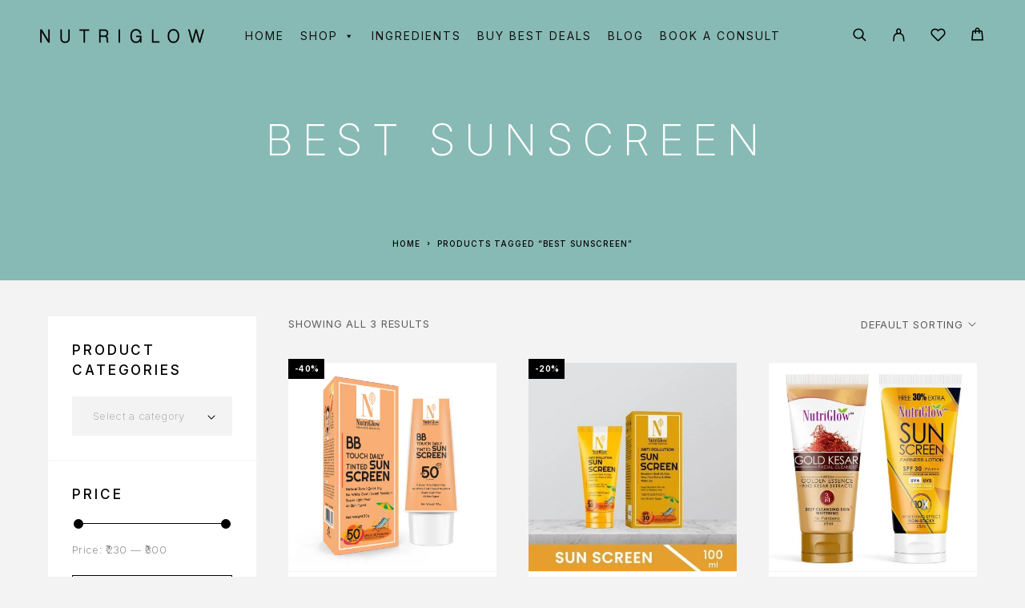

--- FILE ---
content_type: text/html; charset=UTF-8
request_url: https://www.nutriglowcosmetics.com/product-tag/best-sunscreen/
body_size: 61776
content:
<!DOCTYPE html>
<html lang="en-US">
<head>
	<meta charset="UTF-8">
	<meta name="viewport" content="width=device-width, initial-scale=1, maximum-scale=1, user-scalable=no"/>
	<meta name="format-detection" content="telephone=no"/>
	<link rel="profile" href="//gmpg.org/xfn/11">
	<meta name='robots' content='index, follow, max-image-preview:large, max-snippet:-1, max-video-preview:-1' />
	<style>img:is([sizes="auto" i], [sizes^="auto," i]) { contain-intrinsic-size: 3000px 1500px }</style>
				<link rel="stylesheet" href="//fonts.googleapis.com/css?family=Inter%3A200%2Cregular%2C500%2C600%2C700%2C900%7CMarcellus%3Aregular%26subset%3Dlatin%2Clatin-ext">
				<link rel="stylesheet" href="https://www.nutriglowcosmetics.com/wp-content/themes/luchiana/assets/font/theme-icons.css?ver=1671711603">
		
	<!-- This site is optimized with the Yoast SEO Premium plugin v19.1 (Yoast SEO v25.8) - https://yoast.com/wordpress/plugins/seo/ -->
	<title>best sunscreen Archives - Nutriglow GBL Lifesciences Pvt. Ltd. %</title>
	<link rel="canonical" href="https://www.nutriglowcosmetics.com/product-tag/best-sunscreen/" />
	<meta property="og:locale" content="en_US" />
	<meta property="og:type" content="article" />
	<meta property="og:title" content="best sunscreen Archives" />
	<meta property="og:url" content="https://www.nutriglowcosmetics.com/product-tag/best-sunscreen/" />
	<meta property="og:site_name" content="Nutriglow GBL Lifesciences Pvt. Ltd." />
	<meta name="twitter:card" content="summary_large_image" />
	<meta name="twitter:site" content="@Nutri_Glow" />
	<script type="application/ld+json" class="yoast-schema-graph">{"@context":"https://schema.org","@graph":[{"@type":"CollectionPage","@id":"https://www.nutriglowcosmetics.com/product-tag/best-sunscreen/","url":"https://www.nutriglowcosmetics.com/product-tag/best-sunscreen/","name":"best sunscreen Archives - Nutriglow GBL Lifesciences Pvt. Ltd. %","isPartOf":{"@id":"https://www.nutriglowcosmetics.com/#website"},"primaryImageOfPage":{"@id":"https://www.nutriglowcosmetics.com/product-tag/best-sunscreen/#primaryimage"},"image":{"@id":"https://www.nutriglowcosmetics.com/product-tag/best-sunscreen/#primaryimage"},"thumbnailUrl":"https://www.nutriglowcosmetics.com/wp-content/uploads/2024/03/A.png","breadcrumb":{"@id":"https://www.nutriglowcosmetics.com/product-tag/best-sunscreen/#breadcrumb"},"inLanguage":"en-US"},{"@type":"ImageObject","inLanguage":"en-US","@id":"https://www.nutriglowcosmetics.com/product-tag/best-sunscreen/#primaryimage","url":"https://www.nutriglowcosmetics.com/wp-content/uploads/2024/03/A.png","contentUrl":"https://www.nutriglowcosmetics.com/wp-content/uploads/2024/03/A.png","width":1500,"height":1500},{"@type":"BreadcrumbList","@id":"https://www.nutriglowcosmetics.com/product-tag/best-sunscreen/#breadcrumb","itemListElement":[{"@type":"ListItem","position":1,"name":"Home","item":"https://www.nutriglowcosmetics.com/"},{"@type":"ListItem","position":2,"name":"best sunscreen"}]},{"@type":"WebSite","@id":"https://www.nutriglowcosmetics.com/#website","url":"https://www.nutriglowcosmetics.com/","name":"Nutriglow GBL Lifesciences Pvt. Ltd.","description":"Nutriglow GBL Lifesciences","publisher":{"@id":"https://www.nutriglowcosmetics.com/#organization"},"potentialAction":[{"@type":"SearchAction","target":{"@type":"EntryPoint","urlTemplate":"https://www.nutriglowcosmetics.com/?s={search_term_string}"},"query-input":{"@type":"PropertyValueSpecification","valueRequired":true,"valueName":"search_term_string"}}],"inLanguage":"en-US"},{"@type":"Organization","@id":"https://www.nutriglowcosmetics.com/#organization","name":"Nutriglow Cosmetics","url":"https://www.nutriglowcosmetics.com/","logo":{"@type":"ImageObject","inLanguage":"en-US","@id":"https://www.nutriglowcosmetics.com/#/schema/logo/image/","url":"https://www.nutriglowcosmetics.com/wp-content/uploads/2021/04/favicon.png","contentUrl":"https://www.nutriglowcosmetics.com/wp-content/uploads/2021/04/favicon.png","width":100,"height":100,"caption":"Nutriglow Cosmetics"},"image":{"@id":"https://www.nutriglowcosmetics.com/#/schema/logo/image/"},"sameAs":["https://www.facebook.com/NutriGlowCosmetics/","https://x.com/Nutri_Glow","https://www.instagram.com/nutriglowcosmetics/","https://youtube.com/channel/nutriglowcosmetics"]}]}</script>
	<!-- / Yoast SEO Premium plugin. -->


<link rel="alternate" type="application/rss+xml" title="Nutriglow GBL Lifesciences Pvt. Ltd. &raquo; Feed" href="https://www.nutriglowcosmetics.com/feed/" />
<link rel="alternate" type="application/rss+xml" title="Nutriglow GBL Lifesciences Pvt. Ltd. &raquo; Comments Feed" href="https://www.nutriglowcosmetics.com/comments/feed/" />
<link rel="alternate" type="application/rss+xml" title="Nutriglow GBL Lifesciences Pvt. Ltd. &raquo; best sunscreen Tag Feed" href="https://www.nutriglowcosmetics.com/product-tag/best-sunscreen/feed/" />
<script type="text/javascript">
/* <![CDATA[ */
window._wpemojiSettings = {"baseUrl":"https:\/\/s.w.org\/images\/core\/emoji\/16.0.1\/72x72\/","ext":".png","svgUrl":"https:\/\/s.w.org\/images\/core\/emoji\/16.0.1\/svg\/","svgExt":".svg","source":{"concatemoji":"https:\/\/www.nutriglowcosmetics.com\/wp-includes\/js\/wp-emoji-release.min.js?ver=6.8.2"}};
/*! This file is auto-generated */
!function(s,n){var o,i,e;function c(e){try{var t={supportTests:e,timestamp:(new Date).valueOf()};sessionStorage.setItem(o,JSON.stringify(t))}catch(e){}}function p(e,t,n){e.clearRect(0,0,e.canvas.width,e.canvas.height),e.fillText(t,0,0);var t=new Uint32Array(e.getImageData(0,0,e.canvas.width,e.canvas.height).data),a=(e.clearRect(0,0,e.canvas.width,e.canvas.height),e.fillText(n,0,0),new Uint32Array(e.getImageData(0,0,e.canvas.width,e.canvas.height).data));return t.every(function(e,t){return e===a[t]})}function u(e,t){e.clearRect(0,0,e.canvas.width,e.canvas.height),e.fillText(t,0,0);for(var n=e.getImageData(16,16,1,1),a=0;a<n.data.length;a++)if(0!==n.data[a])return!1;return!0}function f(e,t,n,a){switch(t){case"flag":return n(e,"\ud83c\udff3\ufe0f\u200d\u26a7\ufe0f","\ud83c\udff3\ufe0f\u200b\u26a7\ufe0f")?!1:!n(e,"\ud83c\udde8\ud83c\uddf6","\ud83c\udde8\u200b\ud83c\uddf6")&&!n(e,"\ud83c\udff4\udb40\udc67\udb40\udc62\udb40\udc65\udb40\udc6e\udb40\udc67\udb40\udc7f","\ud83c\udff4\u200b\udb40\udc67\u200b\udb40\udc62\u200b\udb40\udc65\u200b\udb40\udc6e\u200b\udb40\udc67\u200b\udb40\udc7f");case"emoji":return!a(e,"\ud83e\udedf")}return!1}function g(e,t,n,a){var r="undefined"!=typeof WorkerGlobalScope&&self instanceof WorkerGlobalScope?new OffscreenCanvas(300,150):s.createElement("canvas"),o=r.getContext("2d",{willReadFrequently:!0}),i=(o.textBaseline="top",o.font="600 32px Arial",{});return e.forEach(function(e){i[e]=t(o,e,n,a)}),i}function t(e){var t=s.createElement("script");t.src=e,t.defer=!0,s.head.appendChild(t)}"undefined"!=typeof Promise&&(o="wpEmojiSettingsSupports",i=["flag","emoji"],n.supports={everything:!0,everythingExceptFlag:!0},e=new Promise(function(e){s.addEventListener("DOMContentLoaded",e,{once:!0})}),new Promise(function(t){var n=function(){try{var e=JSON.parse(sessionStorage.getItem(o));if("object"==typeof e&&"number"==typeof e.timestamp&&(new Date).valueOf()<e.timestamp+604800&&"object"==typeof e.supportTests)return e.supportTests}catch(e){}return null}();if(!n){if("undefined"!=typeof Worker&&"undefined"!=typeof OffscreenCanvas&&"undefined"!=typeof URL&&URL.createObjectURL&&"undefined"!=typeof Blob)try{var e="postMessage("+g.toString()+"("+[JSON.stringify(i),f.toString(),p.toString(),u.toString()].join(",")+"));",a=new Blob([e],{type:"text/javascript"}),r=new Worker(URL.createObjectURL(a),{name:"wpTestEmojiSupports"});return void(r.onmessage=function(e){c(n=e.data),r.terminate(),t(n)})}catch(e){}c(n=g(i,f,p,u))}t(n)}).then(function(e){for(var t in e)n.supports[t]=e[t],n.supports.everything=n.supports.everything&&n.supports[t],"flag"!==t&&(n.supports.everythingExceptFlag=n.supports.everythingExceptFlag&&n.supports[t]);n.supports.everythingExceptFlag=n.supports.everythingExceptFlag&&!n.supports.flag,n.DOMReady=!1,n.readyCallback=function(){n.DOMReady=!0}}).then(function(){return e}).then(function(){var e;n.supports.everything||(n.readyCallback(),(e=n.source||{}).concatemoji?t(e.concatemoji):e.wpemoji&&e.twemoji&&(t(e.twemoji),t(e.wpemoji)))}))}((window,document),window._wpemojiSettings);
/* ]]> */
</script>
<style id='wp-emoji-styles-inline-css' type='text/css'>

	img.wp-smiley, img.emoji {
		display: inline !important;
		border: none !important;
		box-shadow: none !important;
		height: 1em !important;
		width: 1em !important;
		margin: 0 0.07em !important;
		vertical-align: -0.1em !important;
		background: none !important;
		padding: 0 !important;
	}
</style>
<style id='classic-theme-styles-inline-css' type='text/css'>
/*! This file is auto-generated */
.wp-block-button__link{color:#fff;background-color:#32373c;border-radius:9999px;box-shadow:none;text-decoration:none;padding:calc(.667em + 2px) calc(1.333em + 2px);font-size:1.125em}.wp-block-file__button{background:#32373c;color:#fff;text-decoration:none}
</style>
<link rel='stylesheet' id='contact-form-7-css' href='https://www.nutriglowcosmetics.com/wp-content/plugins/contact-form-7/includes/css/styles.css?ver=6.1' type='text/css' media='all' />
<link rel='stylesheet' id='wplfcf7-select2-css-css' href='https://www.nutriglowcosmetics.com/wp-content/plugins/product-list-field-for-contact-form-7/assets/css/select2.css?ver=1.0.0' type='text/css' media='all' />
<link rel='stylesheet' id='wplfcf7-front-css-css' href='https://www.nutriglowcosmetics.com/wp-content/plugins/product-list-field-for-contact-form-7/assets/css/front.css?ver=1.0.0' type='text/css' media='all' />
<link rel='stylesheet' id='wccs-fontawesome-css' href='https://www.nutriglowcosmetics.com/wp-content/plugins/woo-category-slider-by-pluginever/assets/vendor/font-awesome/css/font-awesome.css?ver=4.3.7' type='text/css' media='all' />
<link rel='stylesheet' id='wccs-owlcarousel-css' href='https://www.nutriglowcosmetics.com/wp-content/plugins/woo-category-slider-by-pluginever/assets/vendor/owlcarousel/assets/owl.carousel.css?ver=4.3.7' type='text/css' media='all' />
<link rel='stylesheet' id='wccs-owltheme-default-css' href='https://www.nutriglowcosmetics.com/wp-content/plugins/woo-category-slider-by-pluginever/assets/vendor/owlcarousel/assets/owl.theme.default.css?ver=4.3.7' type='text/css' media='all' />
<link rel='stylesheet' id='wc-category-slider-css' href='https://www.nutriglowcosmetics.com/wp-content/plugins/woo-category-slider-by-pluginever/assets/css/wc-category-slider-public.css?ver=4.3.7' type='text/css' media='all' />
<style id='woocommerce-inline-inline-css' type='text/css'>
.woocommerce form .form-row .required { visibility: visible; }
</style>
<link rel='stylesheet' id='megamenu-css' href='https://www.nutriglowcosmetics.com/wp-content/uploads/maxmegamenu/style.css?ver=3ffc30' type='text/css' media='all' />
<link rel='stylesheet' id='dashicons-css' href='https://www.nutriglowcosmetics.com/wp-includes/css/dashicons.min.css?ver=6.8.2' type='text/css' media='all' />
<link rel='stylesheet' id='brands-styles-css' href='https://www.nutriglowcosmetics.com/wp-content/plugins/woocommerce/assets/css/brands.css?ver=10.1.2' type='text/css' media='all' />
<link rel='stylesheet' id='htbbootstrap-css' href='https://www.nutriglowcosmetics.com/wp-content/plugins/ht-mega-for-elementor/assets/css/htbbootstrap.css?ver=2.9.2' type='text/css' media='all' />
<link rel='stylesheet' id='font-awesome-css' href='https://www.nutriglowcosmetics.com/wp-content/plugins/elementor/assets/lib/font-awesome/css/font-awesome.min.css?ver=4.7.0' type='text/css' media='all' />
<link rel='stylesheet' id='htmega-animation-css' href='https://www.nutriglowcosmetics.com/wp-content/plugins/ht-mega-for-elementor/assets/css/animation.css?ver=2.9.2' type='text/css' media='all' />
<link rel='stylesheet' id='htmega-keyframes-css' href='https://www.nutriglowcosmetics.com/wp-content/plugins/ht-mega-for-elementor/assets/css/htmega-keyframes.css?ver=2.9.2' type='text/css' media='all' />
<link rel='stylesheet' id='htmega-global-style-min-css' href='https://www.nutriglowcosmetics.com/wp-content/plugins/ht-mega-for-elementor/assets/css/htmega-global-style.min.css?ver=2.9.2' type='text/css' media='all' />
<link rel='stylesheet' id='woo-product-widgets-for-elementor-css' href='https://www.nutriglowcosmetics.com/wp-content/plugins/woo-products-widgets-for-elementor/assets/css/woo-products-widgets.css?ver=2.0.0' type='text/css' media='all' />
<style id='woo-product-widgets-for-elementor-inline-css' type='text/css'>
@font-face {
			font-family: "WooCommerce";
			src: url("https://www.nutriglowcosmetics.com/wp-content/plugins/woocommerce/assets/fonts/WooCommerce.eot");
			src: url("https://www.nutriglowcosmetics.com/wp-content/plugins/woocommerce/assets/fonts/WooCommerce.eot?#iefix") format("embedded-opentype"),
				url("https://www.nutriglowcosmetics.com/wp-content/plugins/woocommerce/assets/fonts/WooCommerce.woff") format("woff"),
				url("https://www.nutriglowcosmetics.com/wp-content/plugins/woocommerce/assets/fonts/WooCommerce.ttf") format("truetype"),
				url("https://www.nutriglowcosmetics.com/wp-content/plugins/woocommerce/assets/fonts/WooCommerce.svg#WooCommerce") format("svg");
			font-weight: normal;
			font-style: normal;
			}
</style>
<link rel='stylesheet' id='ideapark_fonts-icons-css' href='https://www.nutriglowcosmetics.com/wp-content/uploads/ideapark_fonts/font-style-6cbfe974.min.css?ver=6.8.2' type='text/css' media='all' />
<link rel='stylesheet' id='master-addons-main-style-css' href='https://www.nutriglowcosmetics.com/wp-content/plugins/master-addons/assets/css/master-addons-styles.css?ver=6.8.2' type='text/css' media='all' />
<link rel='stylesheet' id='woo_discount_pro_style-css' href='https://www.nutriglowcosmetics.com/wp-content/plugins/woo-discount-rules-pro/Assets/Css/awdr_style.css?ver=2.3.8' type='text/css' media='all' />
<link rel='stylesheet' id='luchiana-child-style-css' href='https://www.nutriglowcosmetics.com/wp-content/themes/luchiana-child/style.css?ver=6.8.2' type='text/css' media='all' />
<link rel='stylesheet' id='um_modal-css' href='https://www.nutriglowcosmetics.com/wp-content/plugins/ultimate-member/assets/css/um-modal.min.css?ver=2.10.5' type='text/css' media='all' />
<link rel='stylesheet' id='um_ui-css' href='https://www.nutriglowcosmetics.com/wp-content/plugins/ultimate-member/assets/libs/jquery-ui/jquery-ui.min.css?ver=1.13.2' type='text/css' media='all' />
<link rel='stylesheet' id='um_tipsy-css' href='https://www.nutriglowcosmetics.com/wp-content/plugins/ultimate-member/assets/libs/tipsy/tipsy.min.css?ver=1.0.0a' type='text/css' media='all' />
<link rel='stylesheet' id='um_raty-css' href='https://www.nutriglowcosmetics.com/wp-content/plugins/ultimate-member/assets/libs/raty/um-raty.min.css?ver=2.6.0' type='text/css' media='all' />
<link rel='stylesheet' id='select2-css' href='https://www.nutriglowcosmetics.com/wp-content/plugins/ultimate-member/assets/libs/select2/select2.min.css?ver=4.0.13' type='text/css' media='all' />
<link rel='stylesheet' id='um_fileupload-css' href='https://www.nutriglowcosmetics.com/wp-content/plugins/ultimate-member/assets/css/um-fileupload.min.css?ver=2.10.5' type='text/css' media='all' />
<link rel='stylesheet' id='um_confirm-css' href='https://www.nutriglowcosmetics.com/wp-content/plugins/ultimate-member/assets/libs/um-confirm/um-confirm.min.css?ver=1.0' type='text/css' media='all' />
<link rel='stylesheet' id='um_datetime-css' href='https://www.nutriglowcosmetics.com/wp-content/plugins/ultimate-member/assets/libs/pickadate/default.min.css?ver=3.6.2' type='text/css' media='all' />
<link rel='stylesheet' id='um_datetime_date-css' href='https://www.nutriglowcosmetics.com/wp-content/plugins/ultimate-member/assets/libs/pickadate/default.date.min.css?ver=3.6.2' type='text/css' media='all' />
<link rel='stylesheet' id='um_datetime_time-css' href='https://www.nutriglowcosmetics.com/wp-content/plugins/ultimate-member/assets/libs/pickadate/default.time.min.css?ver=3.6.2' type='text/css' media='all' />
<link rel='stylesheet' id='um_fonticons_ii-css' href='https://www.nutriglowcosmetics.com/wp-content/plugins/ultimate-member/assets/libs/legacy/fonticons/fonticons-ii.min.css?ver=2.10.5' type='text/css' media='all' />
<link rel='stylesheet' id='um_fonticons_fa-css' href='https://www.nutriglowcosmetics.com/wp-content/plugins/ultimate-member/assets/libs/legacy/fonticons/fonticons-fa.min.css?ver=2.10.5' type='text/css' media='all' />
<link rel='stylesheet' id='um_fontawesome-css' href='https://www.nutriglowcosmetics.com/wp-content/plugins/ultimate-member/assets/css/um-fontawesome.min.css?ver=6.5.2' type='text/css' media='all' />
<link rel='stylesheet' id='um_common-css' href='https://www.nutriglowcosmetics.com/wp-content/plugins/ultimate-member/assets/css/common.min.css?ver=2.10.5' type='text/css' media='all' />
<link rel='stylesheet' id='um_responsive-css' href='https://www.nutriglowcosmetics.com/wp-content/plugins/ultimate-member/assets/css/um-responsive.min.css?ver=2.10.5' type='text/css' media='all' />
<link rel='stylesheet' id='um_styles-css' href='https://www.nutriglowcosmetics.com/wp-content/plugins/ultimate-member/assets/css/um-styles.min.css?ver=2.10.5' type='text/css' media='all' />
<link rel='stylesheet' id='um_crop-css' href='https://www.nutriglowcosmetics.com/wp-content/plugins/ultimate-member/assets/libs/cropper/cropper.min.css?ver=1.6.1' type='text/css' media='all' />
<link rel='stylesheet' id='um_profile-css' href='https://www.nutriglowcosmetics.com/wp-content/plugins/ultimate-member/assets/css/um-profile.min.css?ver=2.10.5' type='text/css' media='all' />
<link rel='stylesheet' id='um_account-css' href='https://www.nutriglowcosmetics.com/wp-content/plugins/ultimate-member/assets/css/um-account.min.css?ver=2.10.5' type='text/css' media='all' />
<link rel='stylesheet' id='um_misc-css' href='https://www.nutriglowcosmetics.com/wp-content/plugins/ultimate-member/assets/css/um-misc.min.css?ver=2.10.5' type='text/css' media='all' />
<link rel='stylesheet' id='um_default_css-css' href='https://www.nutriglowcosmetics.com/wp-content/plugins/ultimate-member/assets/css/um-old-default.min.css?ver=2.10.5' type='text/css' media='all' />
<link rel='stylesheet' id='ideapark-entry-content-css' href='https://www.nutriglowcosmetics.com/wp-content/themes/luchiana/assets/css/entry-content.css?ver=1671711603' type='text/css' media='all' />
<link rel='stylesheet' id='ideapark-core-css' href='https://www.nutriglowcosmetics.com/wp-content/themes/luchiana/style.css?ver=1671711603' type='text/css' media='all' />
<style id='ideapark-core-inline-css' type='text/css'>
 :root { --text-color: #000000; --text-color-light: rgb(97, 97, 97); --text-color-extra-light: rgb(222, 222, 222); --text-color-tr: rgba(0, 0, 0, 0.15); --background-color: #f3f3f3; --background-color-light: rgb(249, 249, 249); --background-color-dark: rgb(236, 236, 236); --accent-color: #E4C1B1; --star-rating-color: #FFAA8F; --accent-color-dark: rgb(205, 174, 159); --font-text: "Inter", sans-serif; --font-header: "Marcellus", sans-serif; --logo-size: 205px; --logo-size-sticky: 205px; --logo-size-mobile: 185px; --shadow-color-desktop: rgba(255, 255, 255, 0.95); --shadow-color-mobile: rgba(37, 32, 30, 0.95); --mobile-menu-color: #FFFFFF; --mobile-menu-bg-color: #25201E; --badge-bgcolor-outofstock: #000000; --text-align-left: left; --text-align-right: right; --image-grid-compact-prop-k-mobile: 1.3888888889; --image-grid-compact-prop-k: 1.074; --image-grid-prop-k: 0.884615384; --image-grid-prop: 88.4615384%; --image-product-prop-k: 0.88; --image-product-prop: 88%; --custom-transform-transition: visibility 0.5s cubic-bezier(0.86, 0, 0.07, 1), opacity 0.5s cubic-bezier(0.86, 0, 0.07, 1), transform 0.5s cubic-bezier(0.86, 0, 0.07, 1), box-shadow 0.5s cubic-bezier(0.86, 0, 0.07, 1); --opacity-transition: opacity 0.3s linear, visibility 0.3s linear; --opacity-transform-transition: opacity 0.3s linear, visibility 0.3s linear, transform 0.3s ease-out, box-shadow 0.3s ease-out; --hover-transition: opacity 0.3s linear, visibility 0.3s linear, color 0.15s linear, border-color 0.15s linear, background-color 0.15s linear, box-shadow 0.15s linear; --star-rating-image: url("[data-uri]"); --select-image: url("[data-uri]"); --icon-user: "\f13c" /* ip-user */; --icon-close-small: "\f10d" /* ip-close-small */; --icon-check: "\f10a" /* ip-check */; --icon-select: "\f111" /* ip-down_arrow */; --icon-select-bold: "\f147" /* ip-y-down */; --icon-romb: "\f132" /* ip-romb */; --icon-calendar: "\f105" /* ip-calendar */; --icon-li: "\f110" /* ip-dot */; --icon-quote: "\f12e" /* ip-quote */; --icon-submenu: "\f126" /* ip-menu-right */; --icon-depth: "\f149" /* ip-z-depth */; --icon-eye-back: "\f114" /* ip-eye-back */; --icon-heart-back: "\f11d" /* ip-heart_hover */; } .c-page-header__sub-cat-item { --subcat-font-size: 16px; } .c-badge__list { --badge-bgcolor-featured: #e4c1b1; --badge-bgcolor-new: #000000; --badge-bgcolor-sale: #000000; } .c-to-top-button { --to-top-button-color: #E4C1B1; } .c-top-menu { --top-menu-submenu-color: #000000; --top-menu-submenu-bg-color: #FFFFFF; --top_menu_submenu_accent_color: #E4C1B1; --top-menu-font-size: 14px; --top-menu-item-space: 22px; } .c-product-grid__item, .wc-block-grid__product { --font-size: 20px; --font-size-mobile: 18px; --font-size-mobile-2-per-row: 14px; --font-size-compact: 15px; --font-letter-spacing: 0.25em; } .c-product { --font-size-desktop: 30px; --font-size-desktop-qv: 25px; --font-size-mobile: 22px; } #main-header { --top-color: #FFFFFF; --top-color-light: rgb(158, 158, 158); --top-accent-color: #E4C1B1; --top-background-color: #000000; --top-color-hr: rgb(38, 38, 38); --top-color-input: rgb(102, 102, 102); --header-color-light: #FFFFFF; --header-color-dark: #000000; --header-color-menu: #000000; --header-color-bg-menu: #FFFFFF; --header-color-mobile: #000000; --header-color-mobile-tr: #FFFFFF; --header-color-mobile-tr-neg: #000000; --header-color-bg-mobile: #FFFFFF; --header-height-mobile: 60px; --sticky-header-height-mobile: 60px; --sticky-menu-color: #000000; --sticky-menu-bg-color: #FFFFFF; } .c-product__slider-item { --image-background-color: inherit; } .woocommerce-store-notice { --store-notice-color: #FFFFFF; --store-notice-background-color: #CF3540; } .c-product-features { --feature-text-color: var(--text-color); --feature-description-color: var(--text-color-light); --feature-background-color: transparent; --feature-border: dashed 1px rgb(128, 128, 128); --feature-icon-color: var(--accent-color); } .c-page-header--default { color: #FFFFFF; background-color: #88BAB5; } .c-page-header--post { background-color: #d6acb1; } .c-page-header--wc { background-color: #dfc7b3; } .c-page-header--product-page { background-color: #85b0bd; } 

@font-face {
font-family: 'star';
src: url('//www.nutriglowcosmetics.com/wp-content/plugins/woocommerce/assets/fonts/star.eot');
src: url('//www.nutriglowcosmetics.com/wp-content/plugins/woocommerce/assets/fonts/star.eot?#iefix') format('embedded-opentype'),
	url('//www.nutriglowcosmetics.com/wp-content/plugins/woocommerce/assets/fonts/star.woff') format('woff'),
	url('//www.nutriglowcosmetics.com/wp-content/plugins/woocommerce/assets/fonts/star.ttf') format('truetype'),
	url('//www.nutriglowcosmetics.com/wp-content/plugins/woocommerce/assets/fonts/star.svg#star') format('svg');
font-weight: normal;
font-style: normal;
}
</style>
<link rel='stylesheet' id='ideapark-elementor-css' href='https://www.nutriglowcosmetics.com/wp-content/plugins/ideapark-luchiana/assets/css/style.min.css?ver=1671711671' type='text/css' media='all' />
<style id='rocket-lazyload-inline-css' type='text/css'>
.rll-youtube-player{position:relative;padding-bottom:56.23%;height:0;overflow:hidden;max-width:100%;}.rll-youtube-player:focus-within{outline: 2px solid currentColor;outline-offset: 5px;}.rll-youtube-player iframe{position:absolute;top:0;left:0;width:100%;height:100%;z-index:100;background:0 0}.rll-youtube-player img{bottom:0;display:block;left:0;margin:auto;max-width:100%;width:100%;position:absolute;right:0;top:0;border:none;height:auto;-webkit-transition:.4s all;-moz-transition:.4s all;transition:.4s all}.rll-youtube-player img:hover{-webkit-filter:brightness(75%)}.rll-youtube-player .play{height:100%;width:100%;left:0;top:0;position:absolute;background:url(https://www.nutriglowcosmetics.com/wp-content/plugins/rocket-lazy-load/assets/img/youtube.png) no-repeat center;background-color: transparent !important;cursor:pointer;border:none;}
</style>
<link rel='stylesheet' id='elementor-frontend-css' href='https://www.nutriglowcosmetics.com/wp-content/uploads/elementor/css/custom-frontend.min.css?ver=1756989209' type='text/css' media='all' />
<link rel='stylesheet' id='elementor-post-57-css' href='https://www.nutriglowcosmetics.com/wp-content/uploads/elementor/css/post-57.css?ver=1756989211' type='text/css' media='all' />
<script type="text/template" id="tmpl-variation-template">
	<div class="woocommerce-variation-description">{{{ data.variation.variation_description }}}</div>
	<div class="woocommerce-variation-price">{{{ data.variation.price_html }}}</div>
	<div class="woocommerce-variation-availability">{{{ data.variation.availability_html }}}</div>
</script>
<script type="text/template" id="tmpl-unavailable-variation-template">
	<p role="alert">Sorry, this product is unavailable. Please choose a different combination.</p>
</script>
<script type="text/javascript" id="jquery-core-js-before">
/* <![CDATA[ */
/* < ![CDATA[ */
function jltmaNS(n){for(var e=n.split("."),a=window,i="",r=e.length,t=0;r>t;t++)"window"!=e[t]&&(i=e[t],a[i]=a[i]||{},a=a[i]);return a;}
/* ]]]]><![CDATA[> */
/* ]]> */
</script>
<script type="text/javascript" src="https://www.nutriglowcosmetics.com/wp-includes/js/jquery/jquery.min.js?ver=3.7.1" id="jquery-core-js"></script>
<script type="text/javascript" src="https://www.nutriglowcosmetics.com/wp-includes/js/jquery/jquery-migrate.min.js?ver=3.4.1" id="jquery-migrate-js"></script>
<script type="text/javascript" src="https://www.nutriglowcosmetics.com/wp-content/plugins/miniorange-login-openid/includes/js/mo_openid_jquery.cookie.min.js?ver=6.8.2" id="js-cookie-script-js"></script>
<script type="text/javascript" src="https://www.nutriglowcosmetics.com/wp-content/plugins/miniorange-login-openid/includes/js/mo-openid-social_login.js?ver=6.8.2" id="mo-social-login-script-js"></script>
<script type="text/javascript" src="https://www.nutriglowcosmetics.com/wp-content/plugins/woocommerce/assets/js/jquery-blockui/jquery.blockUI.min.js?ver=2.7.0-wc.10.1.2" id="jquery-blockui-js" data-wp-strategy="defer"></script>
<script type="text/javascript" id="wc-add-to-cart-js-extra">
/* <![CDATA[ */
var wc_add_to_cart_params = {"ajax_url":"\/wp-admin\/admin-ajax.php","wc_ajax_url":"\/?wc-ajax=%%endpoint%%","i18n_view_cart":"View cart","cart_url":"https:\/\/www.nutriglowcosmetics.com\/cart\/","is_cart":"","cart_redirect_after_add":"no"};
/* ]]> */
</script>
<script type="text/javascript" src="https://www.nutriglowcosmetics.com/wp-content/plugins/woocommerce/assets/js/frontend/add-to-cart.min.js?ver=10.1.2" id="wc-add-to-cart-js" defer="defer" data-wp-strategy="defer"></script>
<script type="text/javascript" src="https://www.nutriglowcosmetics.com/wp-content/plugins/woocommerce/assets/js/js-cookie/js.cookie.min.js?ver=2.1.4-wc.10.1.2" id="js-cookie-js" defer="defer" data-wp-strategy="defer"></script>
<script type="text/javascript" id="woocommerce-js-extra">
/* <![CDATA[ */
var woocommerce_params = {"ajax_url":"\/wp-admin\/admin-ajax.php","wc_ajax_url":"\/?wc-ajax=%%endpoint%%","i18n_password_show":"Show password","i18n_password_hide":"Hide password"};
/* ]]> */
</script>
<script type="text/javascript" src="https://www.nutriglowcosmetics.com/wp-content/plugins/woocommerce/assets/js/frontend/woocommerce.min.js?ver=10.1.2" id="woocommerce-js" defer="defer" data-wp-strategy="defer"></script>
<script type="text/javascript" src="https://www.nutriglowcosmetics.com/wp-content/plugins/woo-discount-rules-pro/Assets/Js/awdr_pro.js?ver=2.3.8" id="woo_discount_pro_script-js"></script>
<script type="text/javascript" src="https://www.nutriglowcosmetics.com/wp-includes/js/underscore.min.js?ver=1.13.7" id="underscore-js"></script>
<script type="text/javascript" id="wp-util-js-extra">
/* <![CDATA[ */
var _wpUtilSettings = {"ajax":{"url":"\/wp-admin\/admin-ajax.php"}};
/* ]]> */
</script>
<script type="text/javascript" src="https://www.nutriglowcosmetics.com/wp-includes/js/wp-util.min.js?ver=6.8.2" id="wp-util-js"></script>
<script type="text/javascript" src="https://www.nutriglowcosmetics.com/wp-content/plugins/ultimate-member/assets/js/um-gdpr.min.js?ver=2.10.5" id="um-gdpr-js"></script>
<link rel="https://api.w.org/" href="https://www.nutriglowcosmetics.com/wp-json/" /><link rel="alternate" title="JSON" type="application/json" href="https://www.nutriglowcosmetics.com/wp-json/wp/v2/product_tag/681" /><link rel="EditURI" type="application/rsd+xml" title="RSD" href="https://www.nutriglowcosmetics.com/xmlrpc.php?rsd" />
<meta name="generator" content="WordPress 6.8.2" />
<meta name="generator" content="Theme Plugin 4.4.1" />
<meta name="generator" content="WooCommerce 10.1.2" />
<meta name="generator" content="Luchiana 4.4.1" />
<script type="application/ld+json">
{
"@context": "https://schema.org",
"@type": "Organization",
"name": "Nutriglow GBL Lifesciences Pvt Limited",
"alternateName": "Nutriglow",
"url": "https://www.nutriglowcosmetics.com/",
"logo": "https://www.nutriglowcosmetics.com/wp-content/uploads/2021/01/Nutriglow-logo-1.png",
"contactPoint": [{
"@type": "ContactPoint",
"telephone": "+91 88825 519228",
"contactType": "customer service",
"contactOption": "TollFree",
"areaServed": ["IN"],
"availableLanguage": ["en","Hindi"]
},{
"@type": "ContactPoint",
"telephone": "+919871087108",
"contactType": "sales",
"areaServed": ["IN"],
"availableLanguage": ["en","Hindi"]
}],
"sameAs": [
"https://www.nutriglowcosmetics.com/wp-content/uploads/2021/01/Nutriglow-logo-1.png",
"https://twitter.com/Nutri_Glow",
"https://www.instagram.com/nutriglowcosmetics/",
"https://www.youtube.com/channel/UCO1jMsnh2YveRwNLbahJmvg",
"https://www.linkedin.com/company/nutriglow-cosmetics-private-limited/"
]
}
</script>
	<noscript><style>.woocommerce-product-gallery{ opacity: 1 !important; }</style></noscript>
	<meta name="generator" content="Elementor 3.30.2; features: additional_custom_breakpoints; settings: css_print_method-external, google_font-enabled, font_display-auto">
<link rel="preconnect" href="//code.tidio.co">			<style>
				.e-con.e-parent:nth-of-type(n+4):not(.e-lazyloaded):not(.e-no-lazyload),
				.e-con.e-parent:nth-of-type(n+4):not(.e-lazyloaded):not(.e-no-lazyload) * {
					background-image: none !important;
				}
				@media screen and (max-height: 1024px) {
					.e-con.e-parent:nth-of-type(n+3):not(.e-lazyloaded):not(.e-no-lazyload),
					.e-con.e-parent:nth-of-type(n+3):not(.e-lazyloaded):not(.e-no-lazyload) * {
						background-image: none !important;
					}
				}
				@media screen and (max-height: 640px) {
					.e-con.e-parent:nth-of-type(n+2):not(.e-lazyloaded):not(.e-no-lazyload),
					.e-con.e-parent:nth-of-type(n+2):not(.e-lazyloaded):not(.e-no-lazyload) * {
						background-image: none !important;
					}
				}
			</style>
					<style type="text/css" id="wp-custom-css">
			.select2-container{
	min-width:40px !important;
}
.post-carousel-wrapper .htmega-postslider-layout-2 .content .post-inner h2{
	min-height:115px;
}

.c-ip-slider__button{
	display:none;
}
.book-image img{
	margin-top:-70px;
}
#post-39544 .image-steps-2 {
  position: relative;
  margin-left: -25%;
  margin-right: -25%;
  margin-bottom: 0%;
  margin-top: 12%;
}
.book-content{
	margin-top:50px;
}
.c-product-grid__thumb--contain{
	object-fit:unset !important;
}
.elementor-element-1fa2803 .c-product-grid__thumb-wrap{
	height:0 !important;
}
@media(max-width:500px){
	#post-39544 .image-steps-2{
		margin-top:-20%;
	}
	.book-content{
  margin-top: 20px;
  padding-left: 20px;
  margin-bottom: 130px;
		text-align:center;
		padding-right:20px;
}
	.book-image img{
		width:65%;
	}
}
#post-39115 .c-post__header{
	display:none;
}
#post-39115 .c-post__inner{
	max-width:900px;
}
.career-section{
	position:relative;
	margin-left:-13%;
	margin-right:-13%;
	margin-top:-12%;
	margin-bottom:5%;
}
#post-39544 .career-section{
	position:relative;
	margin-left:-25%;
	margin-right:-25%;
	margin-top:-20%;
	margin-bottom:0%;
}
.career-title{
	margin-left: 15%;
margin-right: 15%;
background: rgba(255,255,255,0.9);
padding: 0px 30px 20px 30px;
}
#mega-menu-wrap-primary #mega-menu-primary > li.mega-menu-item > a.mega-menu-link{
	letter-spacing:2px;
}
.mo-openid-app-icons > p{
	font-size:15px;
	text-align:center;
	margin-bottom:20px !important;
}
.c-post__thumb--image{display:none;}
.post-template-default h2,.post-template-default h1,.post-template-default h3,.post-template-default h4,.post-template-default .entry-content b,.c-lp-widget__title{
	text-transform:none;
}
.post-template-default .entry-content b{
	text-transform:none;
}
.margin-50{margin-top:50px;}
.margin-d-40{margin-bottom:40px;}
.page-id-35419 .c-post__inner{
	max-width:100%;
}
.page-id-35419 .c-post__header{
	display:none;
}
.page-id-35419 .c-button--default span{
	color:#fff;
}
.page-id-35419 .c-button--default{
	width:235px;
}
.page-id-35419 .c-post__content{
	margin-top:0px;
}
.c-product__quick-view-col-1 .c-product__slider-img{
	object-fit:contain;
}
.wsatc-qty-wrapper{
	display:none !important;
}
.elementor-widget-tabs.elementor-tabs-view-horizontal .elementor-tab-desktop-title{
	border:1px solid #ddd;
	background:#fafafa;
}
.elementor-element-991929a .elementor-widget-container{
	margin-left:-25%;
	margin-right:-25%;
}
.elementor-element-991929a .elementor-tab-content{
	padding-left:16%;
	padding-right:16%;
}
.elementor-element-991929a .elementor-tab-title a{
	font-weight:lighter;
	letter-spacing:2px;
}
@media(max-width:500px){
	#mega-menu-wrap-primary .mega-menu-toggle + #mega-menu-primary{
		display:none !important;
	}
	.footer-blocks h2{
		height:31px !important;
	}
	.footer-about{
		margin-bottom:40px;
	}
	.footer-blocks:nth-of-type(4) h2{
		margin-top:31px;
	}
	.row{
		display:flex !important;
		text-align:left;
	}
	.c-to-top-button--without-menu{
		bottom:20px;
		left:20px;
	}
	.wc-category-slider .owl-height{
		margin-left:0 !important;
		width:100% !important;
	}
	#wc-category-slider-33479 .owl-prev, #wc-category-slider-33503 .owl-prev{
		height:60px !important;
		width:60px !important;
		margin-left:-40px !important;
		line-height:15px !important;
	}
	#wc-category-slider-33479 .owl-next, #wc-category-slider-33503 .owl-next{
		height:60px !important;
		width:60px !important;
		margin-right:-40px !important;
		line-height:15px !important;
	}
	.lgx-logo-carousel .owl-stage-outer{
		margin-left:0 !important;
		width:100% !important;
	}
}
.r-price{
	text-decoration:line-through;
	font-size:20px;
	font-weight:bold;
	color:#aaa;
}
.elementor-widget-htmega-wcaddtocart-addons h2{
	display:none;
}
.elementor-widget-htmega-wcaddtocart-addons .c-product__quantity{
	margin-left: 20%;
margin-top: -10px;
margin-bottom: 20px;
}
.elementor-widget-htmega-wcaddtocart-addons .single_add_to_cart_button{
	background-color: #fff !important;
width: 80%;
margin-left: 10%;
margin-right: 10%;
color: #000 !important;
}
.btn-yellow{
display: block;
text-align: center;
padding-top: 10px;
padding-bottom: 10px;
background: #e8a946;
color: #fff !important;
font-size: 22px;
letter-spacing: 5px;
text-decoration: underline !important;
font-weight: normal;
}
.m-heading{
	padding: 10px;
font-size: 18px;
font-weight: bold;
background: #f3f3f3;
}
.elementor-element-991929a .elementor-tab-title a{
	text-decoration:none;
}

.elementor-element-991929a .elementor-tabs-wrapper .elementor-active{
	background:#111;
	border:1px solid #111;
}
.woo-products-products del bdi{
	font-weight:bold;
	color:#777;
}
.woo-products-product-price{
	margin-top:15px;
	margin-bottom:15px;
}
.woo-products-products ins bdi{
	font-size:24px;
	font-weight:bold;
	color:#333;
}
.woo-products-products__item .add_to_cart_button{
width: 80%;
border:1px solid #000;
	color:#000 !important;
	background:#fff;
}
.elementor-element-991929a .elementor-active a{
	color:#fff;
}
.bborder{
	border-bottom: 2px solid #000;
margin-top: -38px;
margin-bottom: 30px !important;
}
.discount-prepaid{
	border: 1px solid green;
color: green;
padding: 10px;
border-radius: 3px;
margin-bottom: 10px;
}
.people img{
	width:70%;
	display:block;
	margin:0 auto;
}
blockquote{
	text-align: justify !important;
font-size: 16px !important;
line-height: 30px !important;
}
.btn-yellow:hover{
	opacity:0.8;
}
.elementor-widget-htmega-wcaddtocart-addons .single_add_to_cart_button:hover{
	color:#fff;
}
.s-price{
	font-size:28px;font-weight:bold;color:#444;
}
#wpcf7-f30798-p30794-o2 input[type="text"],#wpcf7-f30798-p30794-o2 input[type="email"]{
	height:30px !important;
}
.footer-blocks h2{
	font-size:16px;
	letter-spacing:2px;
	height:50px;
}
.c-product__quick-view-col-1 .owl-item img{
	height:500px;
}
.no-list{
	list-style:none;
}
.lh{
	line-height:35px;
}
.less-margin{
	margin-top:-25px;
}
.state{
	font-size:14px;
	line-height:30px;
	font-weight:normal;
	padding-left:10px;
	text-transform:uppercase;
}
.padd-30{
	padding-top:30px;
}
.c-product__quick-view-col-1{
	background:#f3f3f3;
}
.lgx_logo_slider_app_wrapper{
	height:200px;
}
.elementor-element-1fa2803 .c-product-grid__thumb-wrap{
	height:360px;
}
.footer-about a{
	font-size:12px !important;
	letter-spacing:2px;
}
#post-33948 .c-post__inner,#post-33959 .c-post__inner{
	max-width:885px;
}
.footer-links{
	display:flex;
	padding-top:20px;
}
.lgx-logo-carousel{
	margin-top:50px;
	margin-bottom:-120px;
}
.lgx-logo-carousel .owl-nav.disabled{
	display:block;
}
.lgx-logo-carousel .owl-stage-outer{
	margin-left:8%;
	width:84%;
	margin-bottom:-100px;
}
.lgx-logo-carousel .owl-nav button.owl-prev{
	float:left;
	margin-left:15px;
	margin-top:-100px;
}
.lgx-logo-carousel .owl-nav button.owl-next{
	float:right;
	margin-right:15px;
	margin-top:-100px;
}
.wc-category-slider .wc-slide-title{
	font-family:var(--font-header);
	font-size:22px;
	letter-spacing:4px;
	font-weight:400;
	text-transform:uppercase;
}
.wc-category-slider .wc-slide{
	border:0;
}
.wc-category-slider .owl-height{
	width:760px;
	margin-left:115px;
}
.wc-category-slider .owl-nav{
	width:100%;
	top:170px;
}
#wc-category-slider-33479 .owl-prev,#wc-category-slider-33503 .owl-prev{
	float: left;
height: 75px;
width: 75px;
line-height:72px;
margin-left: -15px;
border-radius: 50%;
background: #fff !important;
color: #000;
}
#wc-category-slider-33479 .owl-next,#wc-category-slider-33503 .owl-next{
	float:right;
	height: 75px;
width: 75px;
line-height:72px;
margin-right: -15px;
border-radius: 50%;
background: #fff !important;
color: #000;
}
#wc-category-slider-33479 .owl-next:hover,#wc-category-slider-33479 .owl-prev:hover{
	background:#000 !important;
	color:#fff;
}

.wc-category-slider.wc-category-default .wc-slide-content-wrapper{
	background:#fff;
	padding-top:35px;
}
#wc-category-slider-33479 .wc-slide-button,#wc-category-slider-33503 .wc-slide-button{
	font-family:var(--font-header);
	letter-spacing:4px;
	margin-bottom:20px;
}
.elementor-element-64685e0 .c-ip-product-tabs__list{
	width:75%;
	margin-left:15%;
}
#wc-category-slider-33479 .owl-nav .fa,#wc-category-slider-33503 .owl-nav .fa{
	margin-right:0px;
}
#wc-category-slider-33479 .owl-prev,#wc-category-slider-33479 .owl-next,#wc-category-slider-33503 .owl-prev,#wc-category-slider-33503 .owl-next{
	background:#000;
}
#wc-category-slider-33479 .wc-slide-button,#wc-category-slider-33503 .wc-slide-button{
	background:#000;
	color:#fff;
	font-weight:normal;
	text-transform:uppercase;
}
.top-space{
	margin-top:20px;
	margin-bottom:20px;
}
.form-title{
	font-size: 14px;
letter-spacing: 1px;
	padding-top:15px;
}
.form-title1{
	font-size: 13px;
letter-spacing: 1px;
	padding-top:9px;
}
input.form-control2,select.form-control2{
	background:#fff !important;
	border:1px solid #ddd !important;
	height:35px !important;
	width:100%;
}
textarea.form-control2{
	background:#fff !important;
	border:1px solid #ddd !important;
}
.title-heading h2{
	font-size:26px;
	font-weight:bold;
	color:#222;
}
.c-header__menu-bottom{
	position:absolute;
	top:50px;
	bottom:auto;
}
.small-para p{
	font-size:13px;
	font-weight:initial;
	color:#666;
}
.list-page ul li{
	font-size:13px;
	font-weight:initial;
	color:#555;
	margin-bottom:20px !important;
}
.list-item ul li{
	font-size:13px;
	font-weight:initial;
	color:#555;
}
.parallel .elementor-text-editor{
	text-align:justify !important;
}
.img1 img{
	height:375px;
}
.img2 img{
	height:240px;
}
.img3 img{
	height:270px;
}
.product-offers h2{
	font-size:18px;
	letter-spacing:1px;
}
.elementor-element-02670cb{
	margin-top:40px;
}
.c-product-grid__item--3-per-row .c-product-grid__thumb{
	object-fit:contain;
}
.c-cart__form label{
	display:inline-block;
}
#post-13171 .c-post__inner{
	max-width:100%;
}
.swiper-slide img{width:auto;}
.product-offers p{
	margin-top:10px;
	margin-bottom:10px;
	font-size:13px;
	letter-spacing:1px;
}
.footer-links .footer-blocks{
	font-size:12px;
	letter-spacing:2px;
}
.elementor-57 .elementor-element.elementor-element-31ac565f{
	margin-top:30px !important;
}
.footer-blocks p,.footer-blocks-big a{
	font-size:12px !important;
	letter-spacing:2px;
	line-height:22px;
}
#mega-menu-2206-0{
	background:#fff !important;
}
.product-offers{
	padding-bottom:20px;
}
.third-level{
	font-weight:bold;
	letter-spacing:1px;
}
video{
	width:100%;
	height:auto;
}
.alt-para{
	text-align:left;
	font-size:20px;
	letter-spacing:5px;
	font-weight:lighter;
}
.alt-head{
	text-align:left;
	font-size:50px;
	letter-spacing:5px;
	font-weight:bold;
	margin-top:0;
}
.c-product__wrap .product_meta{
	display:none;
}
.c-product-grid__thumb-wrap{
	height:260px;
}
.mega-menu-item-type-widget ul{
	list-style:none;
	padding-left:0;
}
a#menu-skin,a#menu-body,a#menu-hair,a#menu-makeup,a#menu-men,a#menu-category{
	font-weight:500;
	letter-spacing:1px;
}
.fourth-level{
	font-size:12px;
	letter-spacing:1px;
}
.footer-blocks-big{
	width:40%;
	float:right;
	text-align:left;
}
.main-menu-top{
	list-style:none;
}
.main-menu-top li{
	float:left;
	padding:5px 20px;
}
.mega-menu-section-2,.mega-menu-section-3,.mega-menu-section-4,.menu-section-5{
	display:none;
}
.white-padd:nth-of-type(2),.white-padd:nth-of-type(4){
	min-height:410px !important;
}
.main-cat{
	font-size:16px;
	font-weight:bold;
	text-decoration:underline;
	color:#555;
}
.main-cat:hover{
	text-decoration:underline;
}
.white-padd{
	background:#fff !important;
	min-height:320px !important;
}
.gray_dot,.pink_dot{
	height:20px;
	width:20px;
	display:block;
	margin:0 auto;
}
.fa{
	font-size:20px;
	margin-right:10px;
}
.c-page-header--product-page{
	display:none;
}
.c-product__wrap:not(.c-product__wrap--quick-view){
	margin-top:120px;
}
.c-product-grid__short-desc{
	display:none;
}
h1{
	font-size:28px;
}
h2{
	font-size:22px;
}
.block-content{
	display:block;
	margin:0 auto;
}
.para-test{
	font-size:14px;
	letter-spacing:2px;
}
.head-test{
	letter-spacing:2px;
}
.gray-back{
    background: #eefaff;
    margin-left: 15px;
    margin-right: 15px;
    padding-left: 15px;
    padding-right: 15px;
    margin-top: -40px;
    position: relative;
    z-index: 9;
}
img{
	width:100%;
}
.white{
	background:#fff;
	display:flow-root;
}
.pink{
	background:#feedef;
	display:flow-root;
}
.pink-heading{
	color:#ff798f;
	font-weight:bold;
	letter-spacing:2px;
	height:82px;
}
.gray-heading{
	color:gray;
	font-weight:bold;
	letter-spacing:2px;
}
.row{
	width:100%;
	display:flex;
}
.col-xs-4{
	width:33.3%;
	float:left;
}
.col-xs-4 img{
	padding-left:20px;
	padding-right:20px;
	height:120px;
	width:auto;
	display:block;
	margin:0 auto;
	margin-top:25px;
}
.col-xs-8{
	width:66.6%;
	float:left;
}
.form-controll{
	background:#fff !important;
	border:1px solid #ddd !important;
}
.footer-blocks{
	width:20%;
	float:left;
}
.footer-content{
	width:86%;
	margin-left:7%;
}
.footer-blocks a,.footer-blocks p{
	font-size:14px;
}
.text-center{
	text-align:center;
	padding-top:20px;
	padding-bottom:20px;
}
.desc1,.desc3{display:none;}
#pink_dot1,#gray_dot2,#pink_dot3{display:none;}

.desc1,.desc2,.desc3{
	padding-left:10%;
	padding-right:10%;
	letter-spacing:2px;
	text-align:center;
	padding-bottom:50px;
}
.ing-icon{
	height:100px;
	width:auto;
	display:block;
	margin:0 auto;
}
.white-block{
	background: #fff;
  padding-top: 40px;
  margin-top: -50px;
  padding-bottom: 10px;
  margin-bottom: 40px;
  padding-left: 15px;
  padding-right: 15px;
	margin-left:5px;
	margin-right:5px;
}
.bold-heading{
	font-weight:bold;
	letter-spacing:3px;
	text-align:center;
}
.pop-button,.pop-button1{
	display: block;
margin: 0 auto;
background: #fff;
color: #333;
border: 0;
padding: 10px 30px;
border-radius: 5px;
margin-bottom: 30px;
cursor: pointer;
border:1px solid #333;
letter-spacing:2px;
	font-weight:bold;
	margin-top:30px;
}
.blind-layer,.blind-layer1{
	background: rgba(0,0,0,0.8);
position: fixed;
z-index: 99;
height: 100%;
width: 100%;
left: 0;
top: 0;
	display:none;
}
.pop-layer,.pop-layer1{
	background: #fff;
width: 30%;
display: block;
margin-top: 15%;
margin-left: 35%;
padding: 50px;
	font-size:14px;
	letter-spacing:2px;
}
.pop-button:hover,.pop-button1:hover{
	background:#000;
	border:1px solid #000;
	color:#fff;
}
.close,.close1{
	float: right;
margin-right: -40px;
margin-top: -40px;
cursor: pointer;
}
.center-img{
	display:block;
	margin:0 auto;
}
.c-post-list__except{
	height:85px;
	overflow:hidden;
	margin-top:10px;
}
.c-post-list__wrap--list{
	padding:20px 50px;
}
.c-post-list__price,.c-post-list__continue{
	margin-top:20px;
}
.c-post-list__meta-category,article#post-64,article#post-8{display:none;}
.head1,.head2,.head3{cursor:pointer}
@media(min-width:700px){
	.row-c{
		padding-left:7%;
		padding-right:7%;
		margin-bottom:30px;
		margin-top:30px;
		display:flex;
	}
	.row-d{
		padding-left:7%;
		padding-right:7%;
		display:flex;
	}
	.row-short{
		padding-left: 15%;
		padding-right: 15%;
		margin-bottom: 30px;
		margin-top: 30px;
		display: flex;
	}
	.row-short-img{
		padding-left: 15%;
		padding-right: 15%;
		display: flex;
	}
	
	.col-sm-4{
		width:33.3%;
		float:left;
		padding-left:10px;
		padding-right:10px;
	}
	.col-sm-3{
		width:25%;
		float:left;
		padding-left:10px;
		padding-right:10px;
	}
	.col-sm-6{
		width:50%;
		float:left;
		padding-left:10px;
		padding-right:10px;
	}
	.col-sm-8{
		width:66.6%;
		float:left;
	}

	.c-product .c-product__slider .owl-stage,.c-product .c-product__slider-item{height:460px !important}
}
.c-product .c-product__thumbs{
	height:100px !important;
}
@media(max-width:699px){
	
	.c-product__short-description{
		display:none;
	}
	
	.c-product__title{
		font-size: 1.4em;
letter-spacing: 0.1em;
font-weight: 400;
font-family: Sans-serif;
	}
	
	.owl-stage{margin:auto;}
	
	..c-product__wrap:not(.c-product__wrap--quick-view){
		margin-top:69px;
	}
	
	.white-block{
		margin-left:20px;
		margin-right:20px;
	}
	.footer-blocks-big{
		width:100%;
		text-align:left;
	}
	.footer-links{
		display:block;
		line-height:25px;
	}
	.bold-heading{
		text-align:center;
		margin-top:30px;
		margin-bottom:20px;
	}
	.center-img{
		width:auto;
	}
	.c-product__slider-item img{
		object-fit:contain;
	}
	.pop-button, .pop-button1{
		margin-left:20px;
		margin-right:20px;
	}
	.col-xs-4 img{
		height:90px;
	}
	.footer-blocks{
		width:100%;
		float:none;
	}
	.pop-layer, .pop-layer1{
		margin-left:10%;
		width:80%;
	}
	
	#mega-menu-item-2205{
		margin-top:35px !important;
	}
	
}


/* Chrome, Safari, Edge, Opera */
input::-webkit-outer-spin-button,
input::-webkit-inner-spin-button {
  -webkit-appearance: none;
  margin: 0;
}

/* Firefox */
input[type=number] {
  -moz-appearance: textfield;
}


.col-sm-12{
	width:100%;
	text-align:center;
}


.woocommerce .blockUI.blockOverlay {
    display: none ! important;
}


@include mobile {
    #{$wrap} #{$menu} {
        max-height: 300px;
        overflow: auto;
    }
}

.c-product-grid__item .woocommerce-loop-product__title{
	overflow:hidden;
	display: -webkit-box;
-webkit-line-clamp: 3;
-webkit-box-orient: vertical;
}

.db-t1{
	font-size: 20px !important;
letter-spacing: .2em !important;
font-weight: 400 !important;
}

.db-t2{
	font-size: 20px !important;
	letter-spacing:0.1em !important;
}


.twodiff{
	height:8em;
}


.dd-t input{
	padding: 11px 15px 10px !important;
	line-height:10px;
}
@media(min-width:480px){
	.footer-mobile{
		display:none;
	}
}
@media(max-width:480px){
	.career-title{
		margin-left:0;
		margin-right:0;
	}
	.section-job .elementor-container{
		padding-left:0 !important;
		padding-right:0 !important;
	}
	.footer-mobile{
		display:block;
		position:fixed;
		bottom:97px;
		right:15px;
		background:#111;
		color:#fff;
		height:50px;
		width:50px;
		border-radius:50%;
		z-index:999;
		box-shadow:0 0 3px #ddd;
		text-align:center;
	}
	.footer-mobile .pos{
		position:relative;
		margin-bottom:-10px;
		font-size:12px;
		height:20px;
		width:20px;
		background:red;
		border-radius:50%;
		line-height:20px;
		margin-left:28px;
	}
	.footer-mobile .cart-big{
		font-size:24px;
	}
}


.fa-chevron-left{
	-webkit-text-stroke: 3px white;
color: #aaa;
font-size: 22px;
}


.fa-chevron-right{
	-webkit-text-stroke: 3px white;
color: #aaa;
font-size: 22px;
}

#wc-category-slider-33479 .owl-prev:hover{
	background:#000 !important;
}

#wc-category-slider-33479 .owl-next:hover{
	background:#000 !important;
}

#wc-category-slider-33479 .owl-prev:hover > .fa-chevron-left{
	background:black !important;
	-webkit-text-stroke: 3px black;
	color:white;
	transition:none all;
}

#wc-category-slider-33479 .owl-next:hover > .fa-chevron-right{
	transition:none all;
	-webkit-text-stroke: 3px black;
	color:white;
}
.c-post-list__except{
	height:auto;
}
.c-post-list__img{
	object-fit:fill;
}
.elementor-element-1f7ef9d .htmega-carosul-prev{	left:20px !important;
	top:45% !important;
}
.elementor-element-1f7ef9d .htmega-carosul-next{
	right:20px !important;
	top:45% !important;
}
.elementor-element-1f7ef9d h2 a{
	font-family:"Marcellus",sans-serif;
	text-transform: uppercase;
letter-spacing: 5px;
font-weight: lighter;
}
.elementor-element-1f7ef9d p{
	font-family:"Inter",sans-serif;
	font-family: "Inter",sans-serif !important;
font-size: 16px !important;
color: rgb(97,97,97) !important;
}
.elementor-element-1f7ef9d .meta{display:none !important;}
.elementor-element-1f7ef9d h2{
	min-height:85px;
}
.elementor-element-1f7ef9d a.readmore-btn:hover{
	background:#000 !important;
}
.elementor-element-1f7ef9d .post-carousel-wrapper .htmega-postslider-layout-2:hover .content .post-inner{
	border-bottom:4px solid #f05555 !important;
}
#post-36323 .c-post__inner,#post-36367 .c-post__inner,#post-36379 .c-post__inner,#post-36392 .c-post__inner{
	max-width:100%;
}
#post-36323 .c-post__wrap,#post-36367 .c-post__wrap,#post-36379 .c-post__wrap,#post-36392 .c-post__wrap{
	padding:45px 0px;
}
.elementor-element-44f4ca6{
	padding-top:40px;
	padding-bottom:40px;
}
.page-id-36323 .c-breadcrumbs__list--top,.page-id-36367 .c-breadcrumbs__list--top,.page-id-36379 .c-breadcrumbs__list--top,.page-id-36392 .c-breadcrumbs__list--top{
	display:none;
}
#post-36323 .c-post__header,#post-36367 .c-post__header,#post-36379 .c-post__header,#post-36392 .c-post__header{
	position: relative;
margin-top: -123px;
margin-bottom: -19px;
}
#post-36323 .c-product-grid__item--4-per-row,#post-36367 .c-product-grid__item--4-per-row,#post-36379 .c-product-grid__item--4-per-row,#post-36392 .c-product-grid__item--4-per-row{
	width:254px;
}
.category-large{
margin-top: -100px;
position: relative;
outline: 8px solid #f3f3f3;
}
.term-description{
	width:1160px;
	margin:auto;
	text-align:center;
	padding-top:20px;
	padding-bottom:10px;
	font-size: 16px;
  line-height: 1.875;
  font-weight: 300;
  letter-spacing: .015em;
  color: rgb(97,97,97);
}
.c-header-search__short-desc{
	display:none;
}
.search-results .c-post-list__except{display:none;}
@media(max-width:480px){
	#post-36323 .elementor-column-gap-default,#post-36367 .elementor-column-gap-default,#post-36379 .elementor-column-gap-default,#post-36392 .elementor-column-gap-default{
		padding-left:0;
		padding-right:0;
	}
	.category-large{
		margin-top:10px;
	}
}
.social-icon{
	width:25px;
	height:25px;
	margin-right:5px;
}
.facebook{
	background:#fff;
	border-radius:5px !important;
}
.image-counter{
	text-align:center;
	margin-top:15px;
	display:block;
}
.box-menu{
	padding-bottom: 25px;
margin-top: 20px;
margin-bottom: 20px;
border:1px solid #ddd;
	background:#fff;
}
.htmega-single-post-slide p{
	display:none;
}

#wc-print-button {
    display: inline-block !important;
    text-decoration:none !important;
    margin: 8px 10px 8px 0 !important;
    padding: 5px 15px !important;
    border:0 !important;
    color: #fff !important;
    background-color: #6496c8 !important;
    border-radius: 17px !important;
    box-shadow: 1px 1px 1px #888 !important;
    float: right !important;
}
#wc-print-button:hover {
    opacity: .7 !important;
    color: #fff !important;
}

@media print {
 
    body{
        font-size: 11px;
    }
 
    .site-title,
    .site-description,
    h2,
    h3{
        font-size: 12pt;
    }
     
    .custom-header-media,
    .entry-title,
    #wc-print-button,
    .site-description{
        display: none !important;
    }
     
    .site-branding,
    .custom-header,
    .page:not(.home) #content,
    #content .site-content  {
        margin:0 !important;
        padding:0 !important;
    }
	.c-header,.c-page-header,.c-footer{display:none}
 
}
@page { size: auto;  margin: 0mm; }
.c-ip-slider__title--full{
	font-size:56px;
}
.c-ip-slider__text-above--full{
	letter-spacing:.62em;
}
#post-38194 input,#post-38195 input{
	width:100%;
}
.wpam_registration_input_help_text{
	max-width:100%;
}
.display-posts-listing.grid {
	display: grid;
	grid-gap: 16px;
}

.display-posts-listing.grid .title {
	display: block;
}

.display-posts-listing.grid img { 
	display: block; 
	max-width: 100%; 
	height: auto; 
}

@media (min-width: 600px) {
	.display-posts-listing.grid {
		grid-template-columns: repeat( 2, 1fr );
	}
	
		.c-ip-slider__button{
		position:fixed;
		bottom:143px;
	}
}

@media (min-width: 1024px) {
	.display-posts-listing.grid {
		grid-template-columns: repeat( 3, 1fr );
	}
}
.margin-top-img{
	margin-top:65px;
}
.center-this{
	display:flex;
	justify-content:center;
}
.logo-icon{
	height:80px !important;
	margin-bottom:15px;
	width:100px;
	padding-left:10px;
	padding-right:10px;
}
#post-39799 .c-post__inner{
	max-width:1200px;
}
.parent{
	column-count: 3;
  column-gap: 1em;
}
.child{
	display: inline-block;
  margin: 0 0 1em;
  width: 100%;
	background:#fafafa;
	border:1px solid #ddd;
	padding:10px;
}
.checked{
	color:orange;
}
#post-39544 .image-steps{
	position: relative;
margin-left: -25%;
margin-right: -25%;
margin-bottom: 0%;
	height:570px;
	margin-top:10%;
}
@media(max-width:480px){
	#post-39544 .career-section{
		background-size:100%;
		margin-left:-7%;
		margin-right:-7%;
		margin-top:-83%;
	}
	.c-ip-slider__button{
		padding: 10px 5px;
		top: 235px;
		right: 10px;
		position: absolute;
	}
	.c-ip-slider__wrap{
		margin-top:-130px;
	}
	#post-39544 .image-steps {
  position: relative;
  margin-left: -7%;
  margin-right: -7%;
  margin-bottom: -40%;
  height: auto;
  background-size: 100%;
  margin-top: -65%;
	}
}
.credit .c-ip-heading__inner{
text-align: right;
color: #7D7D7D;
font-size: 11px;
font-weight: 300;
line-height: 1em;
letter-spacing: 0.275px;
margin-bottom:0;
}
.c-ip-slider--full .c-ip-slider__scroll{display:none}
.c-ip-heading--large{
	font-size:52px;
}
.elementor-64 .elementor-element.elementor-element-747eb4b:not(.elementor-motion-effects-element-type-background) > .elementor-column-wrap,.elementor-64 .elementor-element.elementor-element-d741a16:not(.elementor-motion-effects-element-type-background) > .elementor-column-wrap,.elementor-64 .elementor-element.elementor-element-2dec072:not(.elementor-motion-effects-element-type-background) > .elementor-column-wrap{
	background-size:cover;
}
.elementor-64 .elementor-element.elementor-element-170a349:not(.elementor-motion-effects-element-type-background) > .elementor-column-wrap,.elementor-64 .elementor-element.elementor-element-2f96299:not(.elementor-motion-effects-element-type-background) > .elementor-column-wrap,.elementor-64 .elementor-element.elementor-element-2f5aa82:not(.elementor-motion-effects-element-type-background) > .elementor-column-wrap{
	background-size:cover;
	background-repeat:no-repeat;
	background-color:#000;
}
.c-ip-slider__image{
	object-fit:unset;
}
.term-111 .c-page-header__title{
	display:none;
}
@media(max-width:480px){
	.c-page-header.c-page-header--custom-bg{
		background-size:contain !important;
	}
	.c-header__menu-button-icon,.c-page-header--default{
		color:#000 !important;
	}
	.c-page-header--default{
		background-color:#f3f3f3 !important;
	}
	.row-short-img .col-sm-3{
		width:50%;
		float:left;
	}
	.row-short-img img{
		width:100%;
	}
}
.c-breadcrumbs__item{
	color:#000;
}
.news-block{
	padding: 20px;
margin: 10px;
box-shadow: 0 0 20px #ddd;
}
.c-product__short-description{
	display:none;
}
.c-product__title{
	font-size:1.5em;
	letter-spacing:.2em;
}
		</style>
		<style type="text/css">/** Mega Menu CSS: fs **/</style>
<noscript><style id="rocket-lazyload-nojs-css">.rll-youtube-player, [data-lazy-src]{display:none !important;}</style></noscript> <!-- Google tag (gtag.js) --> <script async src="https://www.googletagmanager.com/gtag/js?id=G-PHVQS4XW0W"></script> <script> window.dataLayer = window.dataLayer || []; function gtag(){dataLayer.push(arguments);} gtag('js', new Date()); gtag('config', 'G-PHVQS4XW0W'); </script>
	
</head>
<body class="archive tax-product_tag term-best-sunscreen term-681 wp-theme-luchiana wp-child-theme-luchiana-child theme-luchiana woocommerce woocommerce-page woocommerce-no-js mega-menu-primary h-preload woocommerce-on h-ltr h-wpml elementor-default elementor-kit-16">

<div class="c-header-search disabled js-ajax-search">
	<div class="c-header-search__wrap">
		<div class="c-header-search__shadow js-search-close"></div>
		<div class="c-header-search__form">
			<div class="c-header-search__tip">What you are looking for?</div>
						
<form role="search" class="js-search-form" method="get" action="https://www.nutriglowcosmetics.com/">
	<div class="c-header-search__input-block">
		<input class="js-ajax-search-input c-header-search__input" autocomplete="off" type="text" name="s" placeholder="Start typing..." value="" />
		<button class="js-search-clear h-cb c-header-search__clear" type="button"><i class="ip-close-small c-header-search__clear-svg"></i><span class="c-header-search__clear-text">Clear</span></button>
		
	</div>
	<input type="hidden" name="post_type" value="product" class="js-ajax-search-type" />
</form>					</div>
		<div class="l-section l-section--container c-header-search__result js-ajax-search-result">

		</div>
		<button type="button" class="h-cb h-cb--svg c-header-search__close js-search-close"><i
				class="ip-close-small"></i></button>
	</div>
</div>


<div class="l-wrap">
		<header class="l-section" id="main-header">
		<div
			class="c-header__outer c-header__outer--mobile c-header__outer--header-type-1 c-header__outer--header-type-mobile-1">
			<div
				class="c-header c-header--sticky-support c-header--header-type-1 c-header--header-type-mobile-1 c-header--buttons-4 c-header--mobile js-header-mobile">
				<div class="c-header__row c-header__row--logo-left">
											<div
	class="c-header__logo c-header__logo--mobile">
	<a href="https://www.nutriglowcosmetics.com/"
										  class="c-header__logo-link">							<img 			 src="data:image/svg+xml,%3Csvg%20xmlns='http://www.w3.org/2000/svg'%20viewBox='0%200%200%200'%3E%3C/svg%3E"
				alt="Nutriglow GBL Lifesciences Pvt. Ltd."
				class="c-header__logo-img c-header__logo-img--all " data-lazy-src="https://www.nutriglowcosmetics.com/wp-content/uploads/2021/01/Nutriglow-logo-1.png"/><noscript><img 				src="https://www.nutriglowcosmetics.com/wp-content/uploads/2021/01/Nutriglow-logo-1.png"
				alt="Nutriglow GBL Lifesciences Pvt. Ltd."
				class="c-header__logo-img c-header__logo-img--all "/></noscript>
		
		
		</a></div>
						<button class="h-cb h-cb--svg c-header__menu-button js-mobile-menu-open" type="button"><i
		class="ip-hamburger_menu c-header__menu-button-icon"></i></button>									</div>
			</div>
		</div>
			<div class="c-shop-sidebar  c-shop-sidebar--mobile-only  js-cart-sidebar">
		<div class="c-shop-sidebar__wrap js-cart-sidebar-wrap">
			<div class="c-shop-sidebar__buttons">
				<button type="button" class="h-cb h-cb--svg c-shop-sidebar__close js-cart-sidebar-close"><i
						class="ip-close-small c-header__menu-close-svg"></i></button>
			</div>
			<div class="c-shop-sidebar__content  c-shop-sidebar__content--mobile  c-shop-sidebar__content--cart">
				<div class="widget_shopping_cart_content"></div>
			</div>
		</div>
	</div>
		<div
			class="c-header__menu c-header--mobile c-header__menu--header-type-mobile-1 js-mobile-menu">
			<div class="c-header__menu-shadow"></div>
			<div class="c-header__menu-buttons">
				<button type="button" class="h-cb h-cb--svg c-header__menu-back js-mobile-menu-back"><i
						class="ip-menu-left c-header__menu-back-svg"></i>Back				</button>
				<button type="button" class="h-cb h-cb--svg c-header__menu-close js-mobile-menu-close"><i
						class="ip-close-small c-header__menu-close-svg"></i></button>
			</div>
			<div class="c-header__menu-content">
				<div class="c-header__menu-wrap js-mobile-menu-wrap"></div>
				<div id="mega-menu-wrap-primary" class="mega-menu-wrap"><div class="mega-menu-toggle"><div class="mega-toggle-blocks-left"></div><div class="mega-toggle-blocks-center"></div><div class="mega-toggle-blocks-right"><div class='mega-toggle-block mega-menu-toggle-animated-block mega-toggle-block-0' id='mega-toggle-block-0'><button aria-label="Toggle Menu" class="mega-toggle-animated mega-toggle-animated-slider" type="button" aria-expanded="false">
                  <span class="mega-toggle-animated-box">
                    <span class="mega-toggle-animated-inner"></span>
                  </span>
                </button></div></div></div><ul id="mega-menu-primary" class="mega-menu max-mega-menu mega-menu-horizontal mega-no-js" data-event="hover_intent" data-effect="fade_up" data-effect-speed="200" data-effect-mobile="disabled" data-effect-speed-mobile="0" data-panel-width="body" data-mobile-force-width="false" data-second-click="go" data-document-click="collapse" data-vertical-behaviour="standard" data-breakpoint="768" data-unbind="true" data-mobile-state="collapse_all" data-mobile-direction="vertical" data-hover-intent-timeout="300" data-hover-intent-interval="100"><li class="mega-menu-item mega-menu-item-type-post_type mega-menu-item-object-page mega-menu-item-home mega-align-bottom-left mega-menu-flyout mega-menu-item-2205" id="mega-menu-item-2205"><a class="mega-menu-link" href="https://www.nutriglowcosmetics.com/" tabindex="0">HOME</a></li><li class="mega-menu-item mega-menu-item-type-post_type mega-menu-item-object-page mega-menu-item-has-children mega-menu-megamenu mega-menu-grid mega-align-bottom-left mega-menu-grid mega-menu-item-2206" id="mega-menu-item-2206"><a class="mega-menu-link" href="https://www.nutriglowcosmetics.com/shop/" aria-expanded="false" tabindex="0">SHOP<span class="mega-indicator" aria-hidden="true"></span></a>
<ul class="mega-sub-menu" role='presentation'>
<li class="mega-menu-row" id="mega-menu-2206-0">
	<ul class="mega-sub-menu" style='--columns:12' role='presentation'>
<li class="mega-menu-column mega-menu-columns-1-of-12 mega-hide-on-mobile" style="--columns:12; --span:1" id="mega-menu-2206-0-0"></li><li class="mega-menu-column mega-menu-columns-10-of-12 mega-hide-on-mobile" style="--columns:12; --span:10" id="mega-menu-2206-0-1">
		<ul class="mega-sub-menu">
<li class="mega-menu-item mega-menu-item-type-widget widget_custom_html mega-menu-item-custom_html-3" id="mega-menu-item-custom_html-3"><div class="textwidget custom-html-widget"><ul class="main-menu-top">
	<li><a href="https://www.nutriglowcosmetics.com/product-category/skin/" id="menu-skin">Skin</a></li>
	<li><a href="https://www.nutriglowcosmetics.com/product-category/body/" id="menu-body">Body</a></li>
	<li><a href="https://www.nutriglowcosmetics.com/product-category/hair-2/" id="menu-hair">Hair</a></li>
	<!--<li><a href="https://www.nutriglowcosmetics.com/product-category/makeup-2/" id="menu-makeup">Make Up</a></li>
	<li><a href="https://www.nutriglowcosmetics.com/product-category/men/" id="menu-men">Men</a></li>-->
        <li><a href="javascript:void(0)" id="menu-category">Shop By Category</a></li>
</ul></div></li>		</ul>
</li><li class="mega-menu-column mega-menu-columns-1-of-12 mega-hide-on-mobile" style="--columns:12; --span:1" id="mega-menu-2206-0-2"></li>	</ul>
</li><li class="mega-menu-row mega-menu-section-1 menu-section-1" id="mega-menu-2206-1">
	<ul class="mega-sub-menu" style='--columns:12' role='presentation'>
<li class="mega-menu-column mega-menu-columns-1-of-12 mega-hide-on-mobile" style="--columns:12; --span:1" id="mega-menu-2206-1-0"></li><li class="mega-menu-column mega-white-padd mega-menu-columns-2-of-12 mega-hide-on-mobile white-padd" style="--columns:12; --span:2" id="mega-menu-2206-1-1">
		<ul class="mega-sub-menu">
<li class="mega-menu-item mega-menu-item-type-widget widget_custom_html mega-menu-item-custom_html-4" id="mega-menu-item-custom_html-4"><div class="textwidget custom-html-widget"><a class="third-level" href="https://www.nutriglowcosmetics.com/product-category/skin/facial-kits/">FACIAL KITS</a>
<ul>
	<li><a class="fourth-level" href="https://www.nutriglowcosmetics.com/product-category/skin/facial-kits/for-dry-skin/">For Dry Skin</a></li>
	<li><a class="fourth-level" href="https://www.nutriglowcosmetics.com/product-category/skin/facial-kits/for-oily-skin/">For Oily Skin</a></li>
	<li><a class="fourth-level" href="https://www.nutriglowcosmetics.com/product-category/skin/facial-kits/for-combination-skin/">For Combination Skin</a></li>
	<li><a class="fourth-level" href="https://www.nutriglowcosmetics.com/product-category/skin/facial-kits/for-normal-skin/">For Normal Skin</a></li>
	<li><a class="fourth-level" href="https://www.nutriglowcosmetics.com/product-category/skin/facial-kits/economy-kits/">Economy Kits</a></li>
</ul></div></li><li class="mega-menu-item mega-menu-item-type-widget widget_custom_html mega-menu-item-custom_html-5" id="mega-menu-item-custom_html-5"><div class="textwidget custom-html-widget"><a class="third-level" href="https://www.nutriglowcosmetics.com/product-category/skin/cleansers-skin/">CLEANSERS</a>
<ul>
	<li><a class="fourth-level" href="https://www.nutriglowcosmetics.com/product-category/skin/cleansers-skin/facewash-skin/">Facewash</a></li>
	<li><a class="fourth-level" href="https://www.nutriglowcosmetics.com/product-category/skin/cleansers-skin/cleanser-skin/">Cleanser</a></li>
	<li><a class="fourth-level" href="https://www.nutriglowcosmetics.com/product-category/skin/cleansers-skin/scrubs-and-exfoliatiors-skin/">Scrubs &amp; Exfoliators</a></li>
	<li><a class="fourth-level" href="https://www.nutriglowcosmetics.com/product-category/skin/cleansers-skin/bleaches-cream-skin/">Bleaches Cream</a></li>
	<li><a class="fourth-level" href="https://www.nutriglowcosmetics.com/product-category/skin/cleansers-skin/face-pack-skin/">Face Pack</a></li>
	<li><a class="fourth-level" href="https://www.nutriglowcosmetics.com/product-category/skin/cleansers-skin/face-gel-skin/">Face Gel</a></li>
	<li><a class="fourth-level" href="https://www.nutriglowcosmetics.com/product-category/skin/cleansers-skin/cleansing-milk-skin/">Cleansing Milk</a></li>
</ul></div></li>		</ul>
</li><li class="mega-menu-column mega-menu-columns-2-of-12 mega-hide-on-mobile" style="--columns:12; --span:2" id="mega-menu-2206-1-2">
		<ul class="mega-sub-menu">
<li class="mega-menu-item mega-menu-item-type-widget widget_custom_html mega-menu-item-custom_html-6" id="mega-menu-item-custom_html-6"><div class="textwidget custom-html-widget"><a class="third-level" href="https://www.nutriglowcosmetics.com/product-category/skin/trending-searches/">TRENDING SEARCHES</a>
<ul>
	<li><a class="fourth-level" href="https://www.nutriglowcosmetics.com/product-category/skin/trending-searches/face-wash-for-oily-skin/">Face Wash For Oily Skin</a></li>
	<li><a class="fourth-level" href="https://www.nutriglowcosmetics.com/product-category/skin/trending-searches/de-tan-removal/">De Tan Removal</a></li>
	<li><a class="fourth-level" href="https://www.nutriglowcosmetics.com/product-category/skin/trending-searches/face-wash-for-dry-skin/">Face Wash For Dry Skin</a></li>
	<li><a class="fourth-level" href="https://www.nutriglowcosmetics.com/product-category/skin/trending-searches/moisturizer-for-dry-skin/">Moisturizer For Dry Skin</a></li>
	<li><a class="fourth-level" href="https://www.nutriglowcosmetics.com/product-category/skin/trending-searches/facial-kits-skin/">Facial Kits</a></li>
</ul></div></li><li class="mega-menu-item mega-menu-item-type-widget widget_custom_html mega-menu-item-custom_html-7" id="mega-menu-item-custom_html-7"><div class="textwidget custom-html-widget"><a class="third-level" href="https://www.nutriglowcosmetics.com/product-category/skin/moisturizers-and-lotions/">MOISTURIZERS &amp; LOTIONS</a>
<ul>
	<li><a class="fourth-level" href="https://www.nutriglowcosmetics.com/product-category/skin/moisturizers-and-lotions/face-moisturizer-and-day-cream/">Face Moisturizer &amp; Day Cream</a></li>
	<li><a class="fourth-level" href="https://www.nutriglowcosmetics.com/product-category/skin/moisturizers-and-lotions/night-cream-skin/">Night Cream</a></li>
	<li><a class="fourth-level" href="https://www.nutriglowcosmetics.com/product-category/skin/moisturizers-and-lotions/serums-skin/">Serums</a></li>
	<li><a class="fourth-level" href="https://www.nutriglowcosmetics.com/product-category/skin/moisturizers-and-lotions/bb-and-cc-creams-skin/">BB &amp; CC Creams</a></li>
</ul></div></li>		</ul>
</li><li class="mega-menu-column mega-white-padd mega-menu-columns-2-of-12 mega-hide-on-mobile white-padd" style="--columns:12; --span:2" id="mega-menu-2206-1-3">
		<ul class="mega-sub-menu">
<li class="mega-menu-item mega-menu-item-type-widget widget_custom_html mega-menu-item-custom_html-8" id="mega-menu-item-custom_html-8"><div class="textwidget custom-html-widget"><a class="third-level" href="https://www.nutriglowcosmetics.com/product-category/skin/masks/">MASKS</a>
<ul>
	<li><a class="fourth-level" href="https://www.nutriglowcosmetics.com/product-category/skin/masks/face-mask/">Face Mask</a></li>
</ul></div></li><li class="mega-menu-item mega-menu-item-type-widget widget_custom_html mega-menu-item-custom_html-9" id="mega-menu-item-custom_html-9"><div class="textwidget custom-html-widget"><a class="third-level" href="https://www.nutriglowcosmetics.com/product-category/skin/kits-and-combos-skin/">KITS &amp; COMBOS</a>
<ul>
	<li><a class="fourth-level" href="https://www.nutriglowcosmetics.com/product-category/skin/kits-and-combos-skin/facial-kits-kit/">Facial Kits</a></li>
	<li><a class="fourth-level" href="https://www.nutriglowcosmetics.com/product-category/skin/kits-and-combos-skin/combos-kits/">Combos</a></li>
</ul></div></li>		</ul>
</li><li class="mega-menu-column mega-menu-columns-2-of-12 mega-hide-on-mobile" style="--columns:12; --span:2" id="mega-menu-2206-1-4">
		<ul class="mega-sub-menu">
<li class="mega-menu-item mega-menu-item-type-widget widget_custom_html mega-menu-item-custom_html-10" id="mega-menu-item-custom_html-10"><div class="textwidget custom-html-widget"><a class="third-level" href="https://www.nutriglowcosmetics.com/product-category/skin/suncare-skin/">SUNCARE</a>
<ul>
	<li><a class="fourth-level" href="https://www.nutriglowcosmetics.com/product-category/skin/suncare-skin/face-sunscreen-skin/">Face Sunscreen</a></li>
</ul></div></li><li class="mega-menu-item mega-menu-item-type-widget widget_custom_html mega-menu-item-custom_html-11" id="mega-menu-item-custom_html-11"><div class="textwidget custom-html-widget"><a class="third-level" href="https://www.nutriglowcosmetics.com/product-category/skin/toners-skin/">TONERS</a>
<ul>
	<li><a class="fourth-level" href="https://www.nutriglowcosmetics.com/product-category/skin/toners-skin/toners-and-mists-skin/">Toners &amp; Mists</a></li>
</ul></div></li>		</ul>
</li><li class="mega-menu-column mega-white-padd mega-menu-columns-2-of-12 mega-hide-on-mobile white-padd" style="--columns:12; --span:2" id="mega-menu-2206-1-5">
		<ul class="mega-sub-menu">
<li class="mega-menu-item mega-menu-item-type-widget widget_custom_html mega-menu-item-custom_html-12" id="mega-menu-item-custom_html-12"><div class="textwidget custom-html-widget"><a class="third-level" href="https://www.nutriglowcosmetics.com/product-category/skin/concern-skin/">CONCERN</a>
<ul>
	<li><a class="fourth-level" href="https://www.nutriglowcosmetics.com/product-category/skin/concern-skin/skin-brightening-skin/">Skin Brightening</a></li>
	<li><a class="fourth-level" href="https://www.nutriglowcosmetics.com/product-category/skin/concern-skin/acne-treatment-skin/">Acne Treatment</a></li>
	<li><a class="fourth-level" href="https://www.nutriglowcosmetics.com/product-category/skin/concern-skin/dull-skin-treatment-skin/">Dull Skin Treatment</a></li>
	<li><a class="fourth-level" href="https://www.nutriglowcosmetics.com/product-category/skin/concern-skin/pigmentation-skin/">Pigmentation</a></li>
	<li><a class="fourth-level" href="https://www.nutriglowcosmetics.com/product-category/skin/concern-skin/anti-ageing-skin/">Anti Ageing</a></li>
	<li><a class="fourth-level" href="https://www.nutriglowcosmetics.com/product-category/skin/concern-skin/tan-removal-skin/">Tan Removal</a></li>
	<li><a class="fourth-level" href="https://www.nutriglowcosmetics.com/product-category/skin/concern-skin/face-treatment-skin/">Face Treatment</a></li>
	<li><a class="fourth-level" href="https://www.nutriglowcosmetics.com/product-category/skin/concern-skin/pore-care-skin/">Pore Care</a></li>
	<li><a class="fourth-level" href="https://www.nutriglowcosmetics.com/product-category/skin/concern-skin/sun-protection-skin/">Sun Protection</a></li>
	<li><a class="fourth-level" href="https://www.nutriglowcosmetics.com/product-category/skin/concern-skin/skin-dryness-skin/">Skin Dryness</a></li>
	<li><a class="fourth-level" href="https://www.nutriglowcosmetics.com/product-category/skin/concern-skin/oil-control-skin/">Oil Control</a></li>
	<li><a class="fourth-level" href="https://www.nutriglowcosmetics.com/product-category/skin/concern-skin/skin-lighting-skin/">Skin Lighting</a></li>
	<li><a class="fourth-level" href="https://www.nutriglowcosmetics.com/product-category/skin/concern-skin/skin-whitening-skin/">Skin Whitening</a></li>
	<li><a class="fourth-level" href="https://www.nutriglowcosmetics.com/product-category/skin/concern-skin/wrinkle-free-skin/">Wrinkle Free</a></li>
	<li><a class="fourth-level" href="https://www.nutriglowcosmetics.com/product-category/skin/concern-skin/bemishes-skin/">Bemishes</a></li>
</ul></div></li>		</ul>
</li><li class="mega-menu-column mega-menu-columns-1-of-12 mega-hide-on-mobile" style="--columns:12; --span:1" id="mega-menu-2206-1-6"></li>	</ul>
</li><li class="mega-menu-row mega-menu-section-2 menu-section-2" id="mega-menu-2206-2">
	<ul class="mega-sub-menu" style='--columns:12' role='presentation'>
<li class="mega-menu-column mega-menu-columns-1-of-12 mega-hide-on-mobile" style="--columns:12; --span:1" id="mega-menu-2206-2-0"></li><li class="mega-menu-column mega-white-padd mega-menu-columns-2-of-12 mega-hide-on-mobile white-padd" style="--columns:12; --span:2" id="mega-menu-2206-2-1">
		<ul class="mega-sub-menu">
<li class="mega-menu-item mega-menu-item-type-widget widget_custom_html mega-menu-item-custom_html-13" id="mega-menu-item-custom_html-13"><div class="textwidget custom-html-widget"><a class="third-level" href="https://www.nutriglowcosmetics.com/product-category/body/skincare-body/">SKINCARE</a>
<ul>
	<li><a class="fourth-level" href="https://www.nutriglowcosmetics.com/product-category/body/skincare-body/body-butter-body/">Body Butter</a></li>
	<li><a class="fourth-level" href="https://www.nutriglowcosmetics.com/product-category/body/skincare-body/lotions-and-creams-body/">Lotions &amp; Creams</a></li>
	<li><a class="fourth-level" href="https://www.nutriglowcosmetics.com/product-category/body/skincare-body/shower-gels-and-body-wash-body/">Shower Gels &amp; Body Wash</a></li>
	<li><a class="fourth-level" href="https://www.nutriglowcosmetics.com/product-category/body/skincare-body/bath-scrubs-body/">Bath Scrubs</a></li>
</ul></div></li><li class="mega-menu-item mega-menu-item-type-widget widget_custom_html mega-menu-item-custom_html-14" id="mega-menu-item-custom_html-14"><div class="textwidget custom-html-widget"><a class="third-level" href="https://www.nutriglowcosmetics.com/product-category/body/suncare-body/">SUNCARE</a>
<ul>
	<li><a class="fourth-level" href="https://www.nutriglowcosmetics.com/product-category/body/suncare-body/body-sunscreen-body/">Body Sunscreen</a></li>
</ul></div></li>		</ul>
</li><li class="mega-menu-column mega-menu-columns-2-of-12 mega-hide-on-mobile" style="--columns:12; --span:2" id="mega-menu-2206-2-2">
		<ul class="mega-sub-menu">
<li class="mega-menu-item mega-menu-item-type-widget widget_custom_html mega-menu-item-custom_html-15" id="mega-menu-item-custom_html-15"><div class="textwidget custom-html-widget"><a class="third-level" href="https://www.nutriglowcosmetics.com/product-category/body/concern-body/">CONCERN</a>
<ul>
	<li><a class="fourth-level" href="https://www.nutriglowcosmetics.com/product-category/body/concern-body/skin-brightening-body/">Skin Brightening</a></li>
	<li><a class="fourth-level" href="https://www.nutriglowcosmetics.com/product-category/body/concern-body/acne-treatment-body/">Acne Treatment</a></li>
	<li><a class="fourth-level" href="https://www.nutriglowcosmetics.com/product-category/body/concern-body/dull-skin-treatment-body/">Dull Skin Treatment</a></li>
	<li><a class="fourth-level" href="https://www.nutriglowcosmetics.com/product-category/body/concern-body/pigmentation-body/">Pigmentation</a></li>
	<li><a class="fourth-level" href="https://www.nutriglowcosmetics.com/product-category/body/concern-body/anti-ageing-body/">Anti Ageing</a></li>
	<li><a class="fourth-level" href="https://www.nutriglowcosmetics.com/product-category/body/concern-body/tan-removal-body/">Tan Removal</a></li>
	<li><a class="fourth-level" href="https://www.nutriglowcosmetics.com/product-category/body/concern-body/face-treatment-body/">Face Treatment</a></li>
	<li><a class="fourth-level" href="https://www.nutriglowcosmetics.com/product-category/body/concern-body/pore-care-body/">Pore Care</a></li>
	<li><a class="fourth-level" href="https://www.nutriglowcosmetics.com/product-category/body/concern-body/sun-protection-body/">Sun Protection</a></li>
	<li><a class="fourth-level" href="https://www.nutriglowcosmetics.com/product-category/body/concern-body/skin-dryness-body/">Skin Dryness</a></li>
	<li><a class="fourth-level" href="https://www.nutriglowcosmetics.com/product-category/body/concern-body/oil-control-body/">Oil Control</a></li>
	<li><a class="fourth-level" href="https://www.nutriglowcosmetics.com/product-category/body/concern-body/skin-lighting-body/">Skin Lighting</a></li>
	<li><a class="fourth-level" href="https://www.nutriglowcosmetics.com/product-category/body/concern-body/skin-whitening-body/">Skin Whitening</a></li>
	<li><a class="fourth-level" href="https://www.nutriglowcosmetics.com/product-category/body/concern-body/wrinkle-free-body/">Wrinkle Free</a></li>
	<li><a class="fourth-level" href="https://www.nutriglowcosmetics.com/product-category/body/concern-body/bemishes-body/">Bemishes</a></li>
</ul></div></li>		</ul>
</li>	</ul>
</li><li class="mega-menu-row mega-menu-section-3 menu-section-3" id="mega-menu-2206-3">
	<ul class="mega-sub-menu" style='--columns:12' role='presentation'>
<li class="mega-menu-column mega-menu-columns-1-of-12 mega-hide-on-mobile" style="--columns:12; --span:1" id="mega-menu-2206-3-0"></li><li class="mega-menu-column mega-white-padd mega-menu-columns-2-of-12 mega-hide-on-mobile white-padd" style="--columns:12; --span:2" id="mega-menu-2206-3-1">
		<ul class="mega-sub-menu">
<li class="mega-menu-item mega-menu-item-type-widget widget_custom_html mega-menu-item-custom_html-16" id="mega-menu-item-custom_html-16"><div class="textwidget custom-html-widget"><a class="third-level" href="https://www.nutriglowcosmetics.com/product-category/hair-2/hair-care-hair/">HAIR CARE</a>
<ul>
	<li><a class="fourth-level" href="https://www.nutriglowcosmetics.com/product-category/hair-2/hair-care-hair/shampoo-hair/">Shampoo</a></li>
	<li><a class="fourth-level" href="https://www.nutriglowcosmetics.com/product-category/hair-2/hair-care-hair/conditioner-hair/">Conditioner</a></li>
	<li><a class="fourth-level" href="https://www.nutriglowcosmetics.com/product-category/hair-2/hair-care-hair/hair-oil-hair/">Hair Oil</a></li>
	<li><a class="fourth-level" href="https://www.nutriglowcosmetics.com/product-category/hair-2/hair-care-hair/hair-serum-hair/">Hair Serum</a></li>
	<li><a class="fourth-level" href="https://www.nutriglowcosmetics.com/product-category/hair-2/hair-care-hair/hair-creams-and-masks-hair/">Hair Creams &amp; Masks</a></li>
	<li><a class="fourth-level" href="https://www.nutriglowcosmetics.com/product-category/hair-2/hair-care-hair/hair-spa-hair/">Hair Spa</a></li>
</ul></div></li>		</ul>
</li><li class="mega-menu-column mega-menu-columns-2-of-12 mega-hide-on-mobile" style="--columns:12; --span:2" id="mega-menu-2206-3-2">
		<ul class="mega-sub-menu">
<li class="mega-menu-item mega-menu-item-type-widget widget_custom_html mega-menu-item-custom_html-17" id="mega-menu-item-custom_html-17"><div class="textwidget custom-html-widget"><a class="third-level" href="https://www.nutriglowcosmetics.com/product-category/hair-2/shop-by-hair-type-hair/">SHOP BY HAIR TYPE</a>
<ul>
	<li><a class="fourth-level" href="https://www.nutriglowcosmetics.com/product-category/hair-2/shop-by-hair-type-hair/straight-hair/">Straight</a></li>
	<li><a class="fourth-level" href="https://www.nutriglowcosmetics.com/product-category/hair-2/shop-by-hair-type-hair/curly-and-wavy-hair/">Curly &amp; Wavy</a></li>
</ul></div></li>		</ul>
</li><li class="mega-menu-column mega-white-padd mega-menu-columns-2-of-12 mega-hide-on-mobile white-padd" style="--columns:12; --span:2" id="mega-menu-2206-3-3">
		<ul class="mega-sub-menu">
<li class="mega-menu-item mega-menu-item-type-widget widget_custom_html mega-menu-item-custom_html-18" id="mega-menu-item-custom_html-18"><div class="textwidget custom-html-widget"><a class="third-level" href="https://www.nutriglowcosmetics.com/product-category/hair-2/concern-hair/">CONCERN</a>
<ul>
	<li><a class="fourth-level" href="https://www.nutriglowcosmetics.com/product-category/hair-2/concern-hair/hairfall-and-thinning-hair/">Hairfall &amp; Thinning</a></li>
	<li><a class="fourth-level" href="https://www.nutriglowcosmetics.com/product-category/hair-2/concern-hair/dandruff-hair/">Dandruff</a></li>
	<li><a class="fourth-level" href="https://www.nutriglowcosmetics.com/product-category/hair-2/concern-hair/dry-and-frizzy-hair-hair/">Dry &amp; Frizzy Hair</a></li>
	<li><a class="fourth-level" href="https://www.nutriglowcosmetics.com/product-category/hair-2/concern-hair/split-ends-hair/">Split Ends</a></li>
	<li><a class="fourth-level" href="https://www.nutriglowcosmetics.com/product-category/hair-2/concern-hair/color-protection-hair/">Color Protection</a></li>
	<li><a class="fourth-level" href="https://www.nutriglowcosmetics.com/product-category/hair-2/concern-hair/all-type-of-hair-hair/">All Type Of Hair</a></li>
	<li><a class="fourth-level" href="https://www.nutriglowcosmetics.com/product-category/hair-2/concern-hair/oily-scalp-hair/">Oily Scalp</a></li>
	<li><a class="fourth-level" href="https://www.nutriglowcosmetics.com/product-category/hair-2/concern-hair/dry-scalp-hair/">Dry Scalp</a></li>
	<li><a class="fourth-level" href="https://www.nutriglowcosmetics.com/product-category/hair-2/concern-hair/damaged-hair-hair/">Damaged Hair</a></li>
</ul></div></li>		</ul>
</li>	</ul>
</li><li class="mega-menu-row mega-menu-section-4 menu-section-4" id="mega-menu-2206-4">
	<ul class="mega-sub-menu" style='--columns:12' role='presentation'>
<li class="mega-menu-column mega-menu-columns-1-of-12 mega-hide-on-mobile" style="--columns:12; --span:1" id="mega-menu-2206-4-0"></li><li class="mega-menu-column mega-white-padd mega-menu-columns-2-of-12 mega-hide-on-mobile white-padd" style="--columns:12; --span:2" id="mega-menu-2206-4-1">
		<ul class="mega-sub-menu">
<li class="mega-menu-item mega-menu-item-type-widget widget_custom_html mega-menu-item-custom_html-19" id="mega-menu-item-custom_html-19"><div class="textwidget custom-html-widget"><a class="third-level" href="https://www.nutriglowcosmetics.com/product-category/makeup-2/lips-makeup/">LIPS</a>
<ul>
	<li><a class="fourth-level" href="https://www.nutriglowcosmetics.com/product-category/makeup-2/lips-makeup/lipstick-makeup/">Lipstick</a></li>
	<li><a class="fourth-level" href="https://www.nutriglowcosmetics.com/product-category/makeup-2/lips-makeup/liptick-gloss-makeup/">Liptick Gloss</a></li>
</ul></div></li>		</ul>
</li><li class="mega-menu-column mega-menu-columns-2-of-12 mega-hide-on-mobile" style="--columns:12; --span:2" id="mega-menu-2206-4-2">
		<ul class="mega-sub-menu">
<li class="mega-menu-item mega-menu-item-type-widget widget_custom_html mega-menu-item-custom_html-20" id="mega-menu-item-custom_html-20"><div class="textwidget custom-html-widget"><a class="third-level" href="https://www.nutriglowcosmetics.com/product-category/makeup-2/eye-makeup-makeup/">EYE MAKEUP</a>
<ul>
	<li><a class="fourth-level" href="https://www.nutriglowcosmetics.com/product-category/makeup-2/eye-makeup-makeup/eye-shadow-makeup/">Eye Shadow</a></li>
	<li><a class="fourth-level" href="https://www.nutriglowcosmetics.com/product-category/makeup-2/eye-makeup-makeup/eye-liner-makeup/">Eye Liner</a></li>
	<li><a class="fourth-level" href="https://www.nutriglowcosmetics.com/product-category/makeup-2/eye-makeup-makeup/masscara-makeup/">Masscara</a></li>
</ul></div></li>		</ul>
</li><li class="mega-menu-column mega-white-padd mega-menu-columns-2-of-12 mega-hide-on-mobile white-padd" style="--columns:12; --span:2" id="mega-menu-2206-4-3">
		<ul class="mega-sub-menu">
<li class="mega-menu-item mega-menu-item-type-widget widget_custom_html mega-menu-item-custom_html-21" id="mega-menu-item-custom_html-21"><div class="textwidget custom-html-widget"><a class="third-level" href="https://www.nutriglowcosmetics.com/product-category/makeup-2/face-makeup/">FACE</a>
<ul>
	<li><a class="fourth-level" href="https://www.nutriglowcosmetics.com/product-category/makeup-2/face-makeup/compact-makeup/">Compact</a></li>
	<li><a class="fourth-level" href="https://www.nutriglowcosmetics.com/product-category/makeup-2/face-makeup/foundation-makeup/">Foundation</a></li>
</ul></div></li>		</ul>
</li>	</ul>
</li><li class="mega-menu-row mega-menu-section-5 menu-section-5" id="mega-menu-2206-5">
	<ul class="mega-sub-menu" style='--columns:12' role='presentation'>
<li class="mega-menu-column mega-menu-columns-1-of-12 mega-hide-on-mobile" style="--columns:12; --span:1" id="mega-menu-2206-5-0"></li><li class="mega-menu-column mega-white-padd mega-menu-columns-2-of-12 mega-hide-on-mobile white-padd" style="--columns:12; --span:2" id="mega-menu-2206-5-1">
		<ul class="mega-sub-menu">
<li class="mega-menu-item mega-menu-item-type-widget widget_custom_html mega-menu-item-custom_html-22" id="mega-menu-item-custom_html-22"><div class="textwidget custom-html-widget"><a class="third-level" href="https://www.nutriglowcosmetics.com/product-category/men/beard-care-men/">BEARD CARE</a>
<ul>
	<li><a class="fourth-level" href="https://www.nutriglowcosmetics.com/product-category/men/beard-care-men/beard-oil-men/">Beard Oil</a></li>
	<li><a class="fourth-level" href="https://www.nutriglowcosmetics.com/product-category/men/beard-care-men/beard-butter-men/">Beard Butter</a></li>
	<li><a class="fourth-level" href="https://www.nutriglowcosmetics.com/product-category/men/beard-care-men/beard-softener-men/">Beard Softener</a></li>
	<li><a class="fourth-level" href="https://www.nutriglowcosmetics.com/product-category/men/beard-care-men/beard-wash-men/">Beard Wash</a></li>
	<li><a class="fourth-level" href="https://www.nutriglowcosmetics.com/product-category/men/beard-care-men/beard-wax-men/">Beard Wax</a></li>
	<li><a class="fourth-level" href="https://www.nutriglowcosmetics.com/product-category/men/beard-care-men/beard-comb-men/">Beard Comb</a></li>
	<li><a class="fourth-level" href="https://www.nutriglowcosmetics.com/product-category/men/beard-care-men/beard-kits-men/">Beard Kits</a></li>
	<li><a class="fourth-level" href="https://www.nutriglowcosmetics.com/product-category/men/beard-care-men/beard-cream-men/">Beard Cream</a></li>
	<li><a class="fourth-level" href="https://www.nutriglowcosmetics.com/product-category/men/beard-care-men/beard-serum-men/">Beard Serum</a></li>
	<li><a class="fourth-level" href="https://www.nutriglowcosmetics.com/product-category/men/beard-care-men/beard-shampoo/">Beard Shampoo</a></li>
</ul></div></li>		</ul>
</li><li class="mega-menu-column mega-menu-columns-2-of-12 mega-hide-on-mobile" style="--columns:12; --span:2" id="mega-menu-2206-5-2">
		<ul class="mega-sub-menu">
<li class="mega-menu-item mega-menu-item-type-widget widget_custom_html mega-menu-item-custom_html-23" id="mega-menu-item-custom_html-23"><div class="textwidget custom-html-widget"><a class="third-level" href="https://www.nutriglowcosmetics.com/product-category/men/hair-care-men/">HAIR CARE</a>
<ul>
	<li><a class="fourth-level" href="https://www.nutriglowcosmetics.com/product-category/men/hair-care-men/shampoo-men/">Shampoo</a></li>
	<li><a class="fourth-level" href="https://www.nutriglowcosmetics.com/product-category/men/hair-care-men/conditioner-men/">Conditioner</a></li>
	<li><a class="fourth-level" href="https://www.nutriglowcosmetics.com/product-category/men/hair-care-men/hair-styling-men/">Hair Styling</a></li>
	<li><a class="fourth-level" href="https://www.nutriglowcosmetics.com/product-category/men/hair-care-men/hair-color-men/">Hair Color</a></li>
	<li><a class="fourth-level" href="https://www.nutriglowcosmetics.com/product-category/men/hair-care-men/hair-oils-men/">Hair Oils</a></li>
	<li><a class="fourth-level" href="https://www.nutriglowcosmetics.com/product-category/men/hair-care-men/professional-products-men/">Professional Products</a></li>
</ul></div></li>		</ul>
</li><li class="mega-menu-column mega-white-padd mega-menu-columns-2-of-12 mega-hide-on-mobile white-padd" style="--columns:12; --span:2" id="mega-menu-2206-5-3">
		<ul class="mega-sub-menu">
<li class="mega-menu-item mega-menu-item-type-widget widget_custom_html mega-menu-item-custom_html-24" id="mega-menu-item-custom_html-24"><div class="textwidget custom-html-widget"><a class="third-level" href="https://www.nutriglowcosmetics.com/product-category/men/skin-care-men/">SKIN CARE</a>
<ul>
	<li><a class="fourth-level" href="https://www.nutriglowcosmetics.com/product-category/men/skin-care-men/face-wash-men/">Face Wash</a></li>
	<li><a class="fourth-level" href="https://www.nutriglowcosmetics.com/product-category/men/skin-care-men/moisturizers-men/">Moisturizers</a></li>
	<li><a class="fourth-level" href="https://www.nutriglowcosmetics.com/product-category/men/skin-care-men/sunscreen-men/">Sunscreen</a></li>
	<li><a class="fourth-level" href="https://www.nutriglowcosmetics.com/product-category/men/skin-care-men/masks-and-peels-men/">Masks &amp; Peels</a></li>
	<li><a class="fourth-level" href="https://www.nutriglowcosmetics.com/product-category/men/skin-care-men/scrubs-and-exfoliatiors-men/">Scrubs &amp; Exfoliators</a></li>
	<li><a class="fourth-level" href="https://www.nutriglowcosmetics.com/product-category/men/skin-care-men/fairness-men/">Fairness</a></li>
	<li><a class="fourth-level" href="https://www.nutriglowcosmetics.com/product-category/men/skin-care-men/body-lotion-men/">Body Lotion</a></li>
</ul></div></li>		</ul>
</li>	</ul>
</li><li class="mega-menu-row" id="mega-menu-2206-6">
	<ul class="mega-sub-menu" style='--columns:12' role='presentation'>
<li class="mega-menu-column mega-menu-columns-3-of-12 mega-hide-on-desktop" style="--columns:12; --span:3" id="mega-menu-2206-6-0">
		<ul class="mega-sub-menu">
<li class="mega-menu-item mega-menu-item-type-widget widget_nav_menu mega-menu-item-nav_menu-2" id="mega-menu-item-nav_menu-2"><div class="menu-main-container"><ul id="menu-main" class="menu"><li id="menu-item-1986" class="menu-item menu-item-type-taxonomy menu-item-object-product_cat menu-item-has-children menu-item-1986"><a href="https://www.nutriglowcosmetics.com/product-category/skin/">SKIN</a>
<ul class="sub-menu">
	<li id="menu-item-2003" class="menu-item menu-item-type-taxonomy menu-item-object-product_cat menu-item-has-children menu-item-2003"><a href="https://www.nutriglowcosmetics.com/product-category/skin/facial-kits/">FACIAL KITS</a>
	<ul class="sub-menu">
		<li id="menu-item-2006" class="menu-item menu-item-type-taxonomy menu-item-object-product_cat menu-item-2006"><a href="https://www.nutriglowcosmetics.com/product-category/skin/facial-kits/for-dry-skin/">For Dry Skin</a></li>
		<li id="menu-item-2007" class="menu-item menu-item-type-taxonomy menu-item-object-product_cat menu-item-2007"><a href="https://www.nutriglowcosmetics.com/product-category/skin/facial-kits/for-oily-skin/">For Oily Skin</a></li>
		<li id="menu-item-2008" class="menu-item menu-item-type-taxonomy menu-item-object-product_cat menu-item-2008"><a href="https://www.nutriglowcosmetics.com/product-category/skin/facial-kits/for-combination-skin/">For Combination Skin</a></li>
		<li id="menu-item-2009" class="menu-item menu-item-type-taxonomy menu-item-object-product_cat menu-item-2009"><a href="https://www.nutriglowcosmetics.com/product-category/skin/facial-kits/for-normal-skin/">For Normal Skin</a></li>
		<li id="menu-item-2010" class="menu-item menu-item-type-taxonomy menu-item-object-product_cat menu-item-2010"><a href="https://www.nutriglowcosmetics.com/product-category/skin/facial-kits/economy-kits/">Economy Kits</a></li>
	</ul>
</li>
	<li id="menu-item-2013" class="menu-item menu-item-type-taxonomy menu-item-object-product_cat menu-item-has-children menu-item-2013"><a href="https://www.nutriglowcosmetics.com/product-category/skin/cleansers-skin/">CLEANSERS</a>
	<ul class="sub-menu">
		<li id="menu-item-2015" class="menu-item menu-item-type-taxonomy menu-item-object-product_cat menu-item-2015"><a href="https://www.nutriglowcosmetics.com/product-category/skin/cleansers-skin/facewash-skin/">Face Wash</a></li>
		<li id="menu-item-2016" class="menu-item menu-item-type-taxonomy menu-item-object-product_cat menu-item-2016"><a href="https://www.nutriglowcosmetics.com/product-category/skin/cleansers-skin/cleanser-skin/">Cleanser</a></li>
		<li id="menu-item-2017" class="menu-item menu-item-type-taxonomy menu-item-object-product_cat menu-item-2017"><a href="https://www.nutriglowcosmetics.com/product-category/skin/cleansers-skin/scrubs-and-exfoliatiors-skin/">Scrubs &amp; Exfoliators</a></li>
		<li id="menu-item-2018" class="menu-item menu-item-type-taxonomy menu-item-object-product_cat menu-item-2018"><a href="https://www.nutriglowcosmetics.com/product-category/skin/cleansers-skin/bleaches-cream-skin/">Bleach Cream</a></li>
		<li id="menu-item-2019" class="menu-item menu-item-type-taxonomy menu-item-object-product_cat menu-item-2019"><a href="https://www.nutriglowcosmetics.com/product-category/skin/cleansers-skin/face-pack-skin/">Face Pack</a></li>
		<li id="menu-item-2020" class="menu-item menu-item-type-taxonomy menu-item-object-product_cat menu-item-2020"><a href="https://www.nutriglowcosmetics.com/product-category/skin/cleansers-skin/face-gel-skin/">Face Gel</a></li>
		<li id="menu-item-2021" class="menu-item menu-item-type-taxonomy menu-item-object-product_cat menu-item-2021"><a href="https://www.nutriglowcosmetics.com/product-category/skin/cleansers-skin/cleansing-milk-skin/">Cleansing Milk</a></li>
	</ul>
</li>
	<li id="menu-item-2024" class="menu-item menu-item-type-taxonomy menu-item-object-product_cat menu-item-has-children menu-item-2024"><a href="https://www.nutriglowcosmetics.com/product-category/skin/trending-searches/">TRENDING SEARCHES</a>
	<ul class="sub-menu">
		<li id="menu-item-2025" class="menu-item menu-item-type-taxonomy menu-item-object-product_cat menu-item-2025"><a href="https://www.nutriglowcosmetics.com/product-category/skin/trending-searches/face-wash-for-oily-skin/">Face Wash For Oily Skin</a></li>
		<li id="menu-item-2026" class="menu-item menu-item-type-taxonomy menu-item-object-product_cat menu-item-2026"><a href="https://www.nutriglowcosmetics.com/product-category/skin/trending-searches/de-tan-removal/">De Tan Removal</a></li>
		<li id="menu-item-2027" class="menu-item menu-item-type-taxonomy menu-item-object-product_cat menu-item-2027"><a href="https://www.nutriglowcosmetics.com/product-category/skin/trending-searches/face-wash-for-dry-skin/">Face Wash For Dry Skin</a></li>
		<li id="menu-item-2028" class="menu-item menu-item-type-taxonomy menu-item-object-product_cat menu-item-2028"><a href="https://www.nutriglowcosmetics.com/product-category/skin/trending-searches/moisturizer-for-dry-skin/">Moisturizer For Dry Skin</a></li>
		<li id="menu-item-2029" class="menu-item menu-item-type-taxonomy menu-item-object-product_cat menu-item-2029"><a href="https://www.nutriglowcosmetics.com/product-category/skin/trending-searches/facial-kits-skin/">Facial Kits</a></li>
	</ul>
</li>
	<li id="menu-item-2032" class="menu-item menu-item-type-taxonomy menu-item-object-product_cat menu-item-has-children menu-item-2032"><a href="https://www.nutriglowcosmetics.com/product-category/skin/moisturizers-and-lotions/">MOISTURIZERS &amp; LOTIONS</a>
	<ul class="sub-menu">
		<li id="menu-item-2033" class="menu-item menu-item-type-taxonomy menu-item-object-product_cat menu-item-2033"><a href="https://www.nutriglowcosmetics.com/product-category/skin/moisturizers-and-lotions/face-moisturizer-and-day-cream/">Face Moisturizer &amp; Day Cream</a></li>
		<li id="menu-item-2034" class="menu-item menu-item-type-taxonomy menu-item-object-product_cat menu-item-2034"><a href="https://www.nutriglowcosmetics.com/product-category/skin/moisturizers-and-lotions/night-cream-skin/">Night Cream</a></li>
		<li id="menu-item-2035" class="menu-item menu-item-type-taxonomy menu-item-object-product_cat menu-item-2035"><a href="https://www.nutriglowcosmetics.com/product-category/skin/moisturizers-and-lotions/serums-skin/">Serums</a></li>
		<li id="menu-item-2036" class="menu-item menu-item-type-taxonomy menu-item-object-product_cat menu-item-2036"><a href="https://www.nutriglowcosmetics.com/product-category/skin/moisturizers-and-lotions/bb-and-cc-creams-skin/">BB &amp; CC Creams</a></li>
	</ul>
</li>
	<li id="menu-item-2038" class="menu-item menu-item-type-taxonomy menu-item-object-product_cat menu-item-has-children menu-item-2038"><a href="https://www.nutriglowcosmetics.com/product-category/skin/masks/">MASKS</a>
	<ul class="sub-menu">
		<li id="menu-item-2039" class="menu-item menu-item-type-taxonomy menu-item-object-product_cat menu-item-2039"><a href="https://www.nutriglowcosmetics.com/product-category/skin/masks/face-mask/">Face Mask</a></li>
	</ul>
</li>
	<li id="menu-item-2040" class="menu-item menu-item-type-taxonomy menu-item-object-product_cat menu-item-has-children menu-item-2040"><a href="https://www.nutriglowcosmetics.com/product-category/skin/kits-and-combos-skin/">KITS &amp; COMBOS</a>
	<ul class="sub-menu">
		<li id="menu-item-2041" class="menu-item menu-item-type-taxonomy menu-item-object-product_cat menu-item-2041"><a href="https://www.nutriglowcosmetics.com/product-category/skin/kits-and-combos-skin/facial-kits-kit/">Facial Kits</a></li>
		<li id="menu-item-2042" class="menu-item menu-item-type-taxonomy menu-item-object-product_cat menu-item-2042"><a href="https://www.nutriglowcosmetics.com/product-category/skin/kits-and-combos-skin/combos-kits/">Combos</a></li>
	</ul>
</li>
	<li id="menu-item-2044" class="menu-item menu-item-type-taxonomy menu-item-object-product_cat menu-item-has-children menu-item-2044"><a href="https://www.nutriglowcosmetics.com/product-category/skin/suncare-skin/">SUNCARE</a>
	<ul class="sub-menu">
		<li id="menu-item-2045" class="menu-item menu-item-type-taxonomy menu-item-object-product_cat menu-item-2045"><a href="https://www.nutriglowcosmetics.com/product-category/skin/suncare-skin/face-sunscreen-skin/">Face Sunscreen</a></li>
	</ul>
</li>
	<li id="menu-item-2046" class="menu-item menu-item-type-taxonomy menu-item-object-product_cat menu-item-has-children menu-item-2046"><a href="https://www.nutriglowcosmetics.com/product-category/skin/toners-skin/">TONERS</a>
	<ul class="sub-menu">
		<li id="menu-item-2047" class="menu-item menu-item-type-taxonomy menu-item-object-product_cat menu-item-2047"><a href="https://www.nutriglowcosmetics.com/product-category/skin/toners-skin/toners-and-mists-skin/">Toners &amp; Mists</a></li>
	</ul>
</li>
	<li id="menu-item-2049" class="menu-item menu-item-type-taxonomy menu-item-object-product_cat menu-item-has-children menu-item-2049"><a href="https://www.nutriglowcosmetics.com/product-category/skin/concern-skin/">CONCERN</a>
	<ul class="sub-menu">
		<li id="menu-item-2050" class="menu-item menu-item-type-taxonomy menu-item-object-product_cat menu-item-2050"><a href="https://www.nutriglowcosmetics.com/product-category/skin/concern-skin/skin-brightening-skin/">Skin Brightening</a></li>
		<li id="menu-item-2051" class="menu-item menu-item-type-taxonomy menu-item-object-product_cat menu-item-2051"><a href="https://www.nutriglowcosmetics.com/product-category/skin/concern-skin/acne-treatment-skin/">Acne Treatment</a></li>
		<li id="menu-item-2052" class="menu-item menu-item-type-taxonomy menu-item-object-product_cat menu-item-2052"><a href="https://www.nutriglowcosmetics.com/product-category/skin/concern-skin/dull-skin-treatment-skin/">Dull Skin Treatment</a></li>
		<li id="menu-item-2053" class="menu-item menu-item-type-taxonomy menu-item-object-product_cat menu-item-2053"><a href="https://www.nutriglowcosmetics.com/product-category/skin/concern-skin/pigmentation-skin/">Pigmentation</a></li>
		<li id="menu-item-2054" class="menu-item menu-item-type-taxonomy menu-item-object-product_cat menu-item-2054"><a href="https://www.nutriglowcosmetics.com/product-category/skin/concern-skin/anti-ageing-skin/">Anti Ageing</a></li>
		<li id="menu-item-2055" class="menu-item menu-item-type-taxonomy menu-item-object-product_cat menu-item-2055"><a href="https://www.nutriglowcosmetics.com/product-category/skin/concern-skin/tan-removal-skin/">Tan Removal</a></li>
		<li id="menu-item-2056" class="menu-item menu-item-type-taxonomy menu-item-object-product_cat menu-item-2056"><a href="https://www.nutriglowcosmetics.com/product-category/skin/concern-skin/face-treatment-skin/">Face Treatment</a></li>
		<li id="menu-item-2057" class="menu-item menu-item-type-taxonomy menu-item-object-product_cat menu-item-2057"><a href="https://www.nutriglowcosmetics.com/product-category/skin/concern-skin/pore-care-skin/">Pore Care</a></li>
		<li id="menu-item-2058" class="menu-item menu-item-type-taxonomy menu-item-object-product_cat menu-item-2058"><a href="https://www.nutriglowcosmetics.com/product-category/skin/concern-skin/sun-protection-skin/">Sun Protection</a></li>
		<li id="menu-item-2059" class="menu-item menu-item-type-taxonomy menu-item-object-product_cat menu-item-2059"><a href="https://www.nutriglowcosmetics.com/product-category/skin/concern-skin/skin-dryness-skin/">Skin Dryness</a></li>
		<li id="menu-item-2060" class="menu-item menu-item-type-taxonomy menu-item-object-product_cat menu-item-2060"><a href="https://www.nutriglowcosmetics.com/product-category/skin/concern-skin/oil-control-skin/">Oil Control</a></li>
		<li id="menu-item-2061" class="menu-item menu-item-type-taxonomy menu-item-object-product_cat menu-item-2061"><a href="https://www.nutriglowcosmetics.com/product-category/skin/concern-skin/skin-lighting-skin/">Skin Lighting</a></li>
		<li id="menu-item-2062" class="menu-item menu-item-type-taxonomy menu-item-object-product_cat menu-item-2062"><a href="https://www.nutriglowcosmetics.com/product-category/skin/concern-skin/skin-whitening-skin/">Skin Whitening</a></li>
		<li id="menu-item-2063" class="menu-item menu-item-type-taxonomy menu-item-object-product_cat menu-item-2063"><a href="https://www.nutriglowcosmetics.com/product-category/skin/concern-skin/wrinkle-free-skin/">Wrinkle Free</a></li>
		<li id="menu-item-2064" class="menu-item menu-item-type-taxonomy menu-item-object-product_cat menu-item-2064"><a href="https://www.nutriglowcosmetics.com/product-category/skin/concern-skin/bemishes-skin/">Bemishes</a></li>
	</ul>
</li>
</ul>
</li>
<li id="menu-item-1987" class="menu-item menu-item-type-taxonomy menu-item-object-product_cat menu-item-has-children menu-item-1987"><a href="https://www.nutriglowcosmetics.com/product-category/body/">BODY</a>
<ul class="sub-menu">
	<li id="menu-item-2066" class="menu-item menu-item-type-taxonomy menu-item-object-product_cat menu-item-has-children menu-item-2066"><a href="https://www.nutriglowcosmetics.com/product-category/body/skincare-body/">SKINCARE</a>
	<ul class="sub-menu">
		<li id="menu-item-2067" class="menu-item menu-item-type-taxonomy menu-item-object-product_cat menu-item-2067"><a href="https://www.nutriglowcosmetics.com/product-category/body/skincare-body/body-butter-body/">Body Butter</a></li>
		<li id="menu-item-2068" class="menu-item menu-item-type-taxonomy menu-item-object-product_cat menu-item-2068"><a href="https://www.nutriglowcosmetics.com/product-category/body/skincare-body/lotions-and-creams-body/">Lotions &amp; Creams</a></li>
		<li id="menu-item-2069" class="menu-item menu-item-type-taxonomy menu-item-object-product_cat menu-item-2069"><a href="https://www.nutriglowcosmetics.com/product-category/body/skincare-body/shower-gels-and-body-wash-body/">Shower Gels &amp; Body Wash</a></li>
		<li id="menu-item-2070" class="menu-item menu-item-type-taxonomy menu-item-object-product_cat menu-item-2070"><a href="https://www.nutriglowcosmetics.com/product-category/body/skincare-body/bath-scrubs-body/">Bath Scrubs</a></li>
	</ul>
</li>
	<li id="menu-item-2072" class="menu-item menu-item-type-taxonomy menu-item-object-product_cat menu-item-has-children menu-item-2072"><a href="https://www.nutriglowcosmetics.com/product-category/body/suncare-body/">SUNCARE</a>
	<ul class="sub-menu">
		<li id="menu-item-2073" class="menu-item menu-item-type-taxonomy menu-item-object-product_cat menu-item-2073"><a href="https://www.nutriglowcosmetics.com/product-category/body/suncare-body/body-sunscreen-body/">Body Sunscreen</a></li>
	</ul>
</li>
	<li id="menu-item-2075" class="menu-item menu-item-type-taxonomy menu-item-object-product_cat menu-item-has-children menu-item-2075"><a href="https://www.nutriglowcosmetics.com/product-category/body/concern-body/">CONCERN</a>
	<ul class="sub-menu">
		<li id="menu-item-2076" class="menu-item menu-item-type-taxonomy menu-item-object-product_cat menu-item-2076"><a href="https://www.nutriglowcosmetics.com/product-category/body/concern-body/skin-brightening-body/">Skin Brightening</a></li>
		<li id="menu-item-2077" class="menu-item menu-item-type-taxonomy menu-item-object-product_cat menu-item-2077"><a href="https://www.nutriglowcosmetics.com/product-category/body/concern-body/acne-treatment-body/">Acne Treatment</a></li>
		<li id="menu-item-2078" class="menu-item menu-item-type-taxonomy menu-item-object-product_cat menu-item-2078"><a href="https://www.nutriglowcosmetics.com/product-category/body/concern-body/dull-skin-treatment-body/">Dull Skin Treatment</a></li>
		<li id="menu-item-2079" class="menu-item menu-item-type-taxonomy menu-item-object-product_cat menu-item-2079"><a href="https://www.nutriglowcosmetics.com/product-category/body/concern-body/pigmentation-body/">Pigmentation</a></li>
		<li id="menu-item-2080" class="menu-item menu-item-type-taxonomy menu-item-object-product_cat menu-item-2080"><a href="https://www.nutriglowcosmetics.com/product-category/body/concern-body/anti-ageing-body/">Anti Ageing</a></li>
		<li id="menu-item-2081" class="menu-item menu-item-type-taxonomy menu-item-object-product_cat menu-item-2081"><a href="https://www.nutriglowcosmetics.com/product-category/body/concern-body/tan-removal-body/">Tan Removal</a></li>
		<li id="menu-item-2082" class="menu-item menu-item-type-taxonomy menu-item-object-product_cat menu-item-2082"><a href="https://www.nutriglowcosmetics.com/product-category/body/concern-body/face-treatment-body/">Face Treatment</a></li>
		<li id="menu-item-2083" class="menu-item menu-item-type-taxonomy menu-item-object-product_cat menu-item-2083"><a href="https://www.nutriglowcosmetics.com/product-category/body/concern-body/pore-care-body/">Pore Care</a></li>
		<li id="menu-item-2084" class="menu-item menu-item-type-taxonomy menu-item-object-product_cat menu-item-2084"><a href="https://www.nutriglowcosmetics.com/product-category/body/concern-body/sun-protection-body/">Sun Protection</a></li>
		<li id="menu-item-2085" class="menu-item menu-item-type-taxonomy menu-item-object-product_cat menu-item-2085"><a href="https://www.nutriglowcosmetics.com/product-category/body/concern-body/skin-dryness-body/">Skin Dryness</a></li>
		<li id="menu-item-2086" class="menu-item menu-item-type-taxonomy menu-item-object-product_cat menu-item-2086"><a href="https://www.nutriglowcosmetics.com/product-category/body/concern-body/oil-control-body/">Oil Control</a></li>
		<li id="menu-item-2087" class="menu-item menu-item-type-taxonomy menu-item-object-product_cat menu-item-2087"><a href="https://www.nutriglowcosmetics.com/product-category/body/concern-body/skin-lighting-body/">Skin Lighting</a></li>
		<li id="menu-item-2088" class="menu-item menu-item-type-taxonomy menu-item-object-product_cat menu-item-2088"><a href="https://www.nutriglowcosmetics.com/product-category/body/concern-body/skin-whitening-body/">Skin Whitening</a></li>
		<li id="menu-item-2089" class="menu-item menu-item-type-taxonomy menu-item-object-product_cat menu-item-2089"><a href="https://www.nutriglowcosmetics.com/product-category/body/concern-body/wrinkle-free-body/">Wrinkle Free</a></li>
		<li id="menu-item-2090" class="menu-item menu-item-type-taxonomy menu-item-object-product_cat menu-item-2090"><a href="https://www.nutriglowcosmetics.com/product-category/body/concern-body/bemishes-body/">Bemishes</a></li>
	</ul>
</li>
</ul>
</li>
<li id="menu-item-1988" class="menu-item menu-item-type-taxonomy menu-item-object-product_cat menu-item-has-children menu-item-1988"><a href="https://www.nutriglowcosmetics.com/product-category/hair-2/">HAIR</a>
<ul class="sub-menu">
	<li id="menu-item-2092" class="menu-item menu-item-type-taxonomy menu-item-object-product_cat menu-item-has-children menu-item-2092"><a href="https://www.nutriglowcosmetics.com/product-category/hair-2/hair-care-hair/">Hair Care</a>
	<ul class="sub-menu">
		<li id="menu-item-2093" class="menu-item menu-item-type-taxonomy menu-item-object-product_cat menu-item-2093"><a href="https://www.nutriglowcosmetics.com/product-category/hair-2/hair-care-hair/shampoo-hair/">Shampoo</a></li>
		<li id="menu-item-2094" class="menu-item menu-item-type-taxonomy menu-item-object-product_cat menu-item-2094"><a href="https://www.nutriglowcosmetics.com/product-category/hair-2/hair-care-hair/conditioner-hair/">Conditioner</a></li>
		<li id="menu-item-2095" class="menu-item menu-item-type-taxonomy menu-item-object-product_cat menu-item-2095"><a href="https://www.nutriglowcosmetics.com/product-category/hair-2/hair-care-hair/hair-oil-hair/">Hair Oil</a></li>
		<li id="menu-item-2096" class="menu-item menu-item-type-taxonomy menu-item-object-product_cat menu-item-2096"><a href="https://www.nutriglowcosmetics.com/product-category/hair-2/hair-care-hair/hair-serum-hair/">Hair Serum</a></li>
		<li id="menu-item-2097" class="menu-item menu-item-type-taxonomy menu-item-object-product_cat menu-item-2097"><a href="https://www.nutriglowcosmetics.com/product-category/hair-2/hair-care-hair/hair-creams-and-masks-hair/">Hair Creams &amp; Masks</a></li>
		<li id="menu-item-2098" class="menu-item menu-item-type-taxonomy menu-item-object-product_cat menu-item-2098"><a href="https://www.nutriglowcosmetics.com/product-category/hair-2/hair-care-hair/hair-spa-hair/">Hair Spa</a></li>
	</ul>
</li>
	<li id="menu-item-2100" class="menu-item menu-item-type-taxonomy menu-item-object-product_cat menu-item-has-children menu-item-2100"><a href="https://www.nutriglowcosmetics.com/product-category/hair-2/shop-by-hair-type-hair/">SHOP BY HAIR TYPE</a>
	<ul class="sub-menu">
		<li id="menu-item-2101" class="menu-item menu-item-type-taxonomy menu-item-object-product_cat menu-item-2101"><a href="https://www.nutriglowcosmetics.com/product-category/hair-2/shop-by-hair-type-hair/straight-hair/">Straight</a></li>
		<li id="menu-item-2102" class="menu-item menu-item-type-taxonomy menu-item-object-product_cat menu-item-2102"><a href="https://www.nutriglowcosmetics.com/product-category/hair-2/shop-by-hair-type-hair/curly-and-wavy-hair/">Curly &amp; Wavy</a></li>
	</ul>
</li>
	<li id="menu-item-2104" class="menu-item menu-item-type-taxonomy menu-item-object-product_cat menu-item-has-children menu-item-2104"><a href="https://www.nutriglowcosmetics.com/product-category/hair-2/concern-hair/">CONCERN</a>
	<ul class="sub-menu">
		<li id="menu-item-2105" class="menu-item menu-item-type-taxonomy menu-item-object-product_cat menu-item-2105"><a href="https://www.nutriglowcosmetics.com/product-category/hair-2/concern-hair/hairfall-and-thinning-hair/">Hairfall &amp; Thinning</a></li>
		<li id="menu-item-2106" class="menu-item menu-item-type-taxonomy menu-item-object-product_cat menu-item-2106"><a href="https://www.nutriglowcosmetics.com/product-category/hair-2/concern-hair/dandruff-hair/">Dandruff</a></li>
		<li id="menu-item-2107" class="menu-item menu-item-type-taxonomy menu-item-object-product_cat menu-item-2107"><a href="https://www.nutriglowcosmetics.com/product-category/hair-2/concern-hair/dry-and-frizzy-hair-hair/">Dry &amp; Frizzy Hair</a></li>
		<li id="menu-item-2108" class="menu-item menu-item-type-taxonomy menu-item-object-product_cat menu-item-2108"><a href="https://www.nutriglowcosmetics.com/product-category/hair-2/concern-hair/split-ends-hair/">Split Ends</a></li>
		<li id="menu-item-2109" class="menu-item menu-item-type-taxonomy menu-item-object-product_cat menu-item-2109"><a href="https://www.nutriglowcosmetics.com/product-category/hair-2/concern-hair/color-protection-hair/">Color Protection</a></li>
		<li id="menu-item-2110" class="menu-item menu-item-type-taxonomy menu-item-object-product_cat menu-item-2110"><a href="https://www.nutriglowcosmetics.com/product-category/hair-2/concern-hair/all-type-of-hair-hair/">All Type Of Hair</a></li>
		<li id="menu-item-2111" class="menu-item menu-item-type-taxonomy menu-item-object-product_cat menu-item-2111"><a href="https://www.nutriglowcosmetics.com/product-category/hair-2/concern-hair/oily-scalp-hair/">Oily Scalp</a></li>
		<li id="menu-item-2112" class="menu-item menu-item-type-taxonomy menu-item-object-product_cat menu-item-2112"><a href="https://www.nutriglowcosmetics.com/product-category/hair-2/concern-hair/dry-scalp-hair/">Dry Scalp</a></li>
		<li id="menu-item-2113" class="menu-item menu-item-type-taxonomy menu-item-object-product_cat menu-item-2113"><a href="https://www.nutriglowcosmetics.com/product-category/hair-2/concern-hair/damaged-hair-hair/">Damaged Hair</a></li>
	</ul>
</li>
</ul>
</li>
<li id="menu-item-1989" class="menu-item menu-item-type-taxonomy menu-item-object-product_cat menu-item-has-children menu-item-1989"><a href="https://www.nutriglowcosmetics.com/product-category/makeup-2/">MAKE UP</a>
<ul class="sub-menu">
	<li id="menu-item-2115" class="menu-item menu-item-type-taxonomy menu-item-object-product_cat menu-item-has-children menu-item-2115"><a href="https://www.nutriglowcosmetics.com/product-category/makeup-2/lips-makeup/">LIPS</a>
	<ul class="sub-menu">
		<li id="menu-item-2116" class="menu-item menu-item-type-taxonomy menu-item-object-product_cat menu-item-2116"><a href="https://www.nutriglowcosmetics.com/product-category/makeup-2/lips-makeup/lipstick-makeup/">Lipstick</a></li>
		<li id="menu-item-2117" class="menu-item menu-item-type-taxonomy menu-item-object-product_cat menu-item-2117"><a href="https://www.nutriglowcosmetics.com/product-category/makeup-2/lips-makeup/liptick-gloss-makeup/">Liptick Gloss</a></li>
	</ul>
</li>
	<li id="menu-item-2119" class="menu-item menu-item-type-taxonomy menu-item-object-product_cat menu-item-has-children menu-item-2119"><a href="https://www.nutriglowcosmetics.com/product-category/makeup-2/eye-makeup-makeup/">EYE MAKEUP</a>
	<ul class="sub-menu">
		<li id="menu-item-2120" class="menu-item menu-item-type-taxonomy menu-item-object-product_cat menu-item-2120"><a href="https://www.nutriglowcosmetics.com/product-category/makeup-2/eye-makeup-makeup/eye-shadow-makeup/">Eye Shadow</a></li>
		<li id="menu-item-2121" class="menu-item menu-item-type-taxonomy menu-item-object-product_cat menu-item-2121"><a href="https://www.nutriglowcosmetics.com/product-category/makeup-2/eye-makeup-makeup/eye-liner-makeup/">Eye Liner</a></li>
		<li id="menu-item-2122" class="menu-item menu-item-type-taxonomy menu-item-object-product_cat menu-item-2122"><a href="https://www.nutriglowcosmetics.com/product-category/makeup-2/eye-makeup-makeup/masscara-makeup/">Masscara</a></li>
	</ul>
</li>
	<li id="menu-item-2124" class="menu-item menu-item-type-taxonomy menu-item-object-product_cat menu-item-has-children menu-item-2124"><a href="https://www.nutriglowcosmetics.com/product-category/makeup-2/face-makeup/">FACE</a>
	<ul class="sub-menu">
		<li id="menu-item-2125" class="menu-item menu-item-type-taxonomy menu-item-object-product_cat menu-item-2125"><a href="https://www.nutriglowcosmetics.com/product-category/makeup-2/face-makeup/compact-makeup/">Compact</a></li>
		<li id="menu-item-2126" class="menu-item menu-item-type-taxonomy menu-item-object-product_cat menu-item-2126"><a href="https://www.nutriglowcosmetics.com/product-category/makeup-2/face-makeup/foundation-makeup/">Foundation</a></li>
	</ul>
</li>
</ul>
</li>
<li id="menu-item-1990" class="menu-item menu-item-type-taxonomy menu-item-object-product_cat menu-item-has-children menu-item-1990"><a href="https://www.nutriglowcosmetics.com/product-category/men/">MEN</a>
<ul class="sub-menu">
	<li id="menu-item-2129" class="menu-item menu-item-type-taxonomy menu-item-object-product_cat menu-item-has-children menu-item-2129"><a href="https://www.nutriglowcosmetics.com/product-category/men/beard-care-men/">BEARD CARE</a>
	<ul class="sub-menu">
		<li id="menu-item-2130" class="menu-item menu-item-type-taxonomy menu-item-object-product_cat menu-item-2130"><a href="https://www.nutriglowcosmetics.com/product-category/men/beard-care-men/beard-oil-men/">Beard Oil</a></li>
		<li id="menu-item-2131" class="menu-item menu-item-type-taxonomy menu-item-object-product_cat menu-item-2131"><a href="https://www.nutriglowcosmetics.com/product-category/men/beard-care-men/beard-butter-men/">Beard Butter</a></li>
		<li id="menu-item-2132" class="menu-item menu-item-type-taxonomy menu-item-object-product_cat menu-item-2132"><a href="https://www.nutriglowcosmetics.com/product-category/men/beard-care-men/beard-softener-men/">Beard Softener</a></li>
		<li id="menu-item-2133" class="menu-item menu-item-type-taxonomy menu-item-object-product_cat menu-item-2133"><a href="https://www.nutriglowcosmetics.com/product-category/men/beard-care-men/beard-wash-men/">Beard Wash</a></li>
		<li id="menu-item-2134" class="menu-item menu-item-type-taxonomy menu-item-object-product_cat menu-item-2134"><a href="https://www.nutriglowcosmetics.com/product-category/men/beard-care-men/beard-wax-men/">Beard Wax</a></li>
		<li id="menu-item-2135" class="menu-item menu-item-type-taxonomy menu-item-object-product_cat menu-item-2135"><a href="https://www.nutriglowcosmetics.com/product-category/men/beard-care-men/beard-comb-men/">Beard Comb</a></li>
		<li id="menu-item-2136" class="menu-item menu-item-type-taxonomy menu-item-object-product_cat menu-item-2136"><a href="https://www.nutriglowcosmetics.com/product-category/men/beard-care-men/beard-kits-men/">Beard Kits</a></li>
		<li id="menu-item-2137" class="menu-item menu-item-type-taxonomy menu-item-object-product_cat menu-item-2137"><a href="https://www.nutriglowcosmetics.com/product-category/men/beard-care-men/beard-cream-men/">Beard Cream</a></li>
		<li id="menu-item-2138" class="menu-item menu-item-type-taxonomy menu-item-object-product_cat menu-item-2138"><a href="https://www.nutriglowcosmetics.com/product-category/men/beard-care-men/beard-serum-men/">Beard Serum</a></li>
		<li id="menu-item-2139" class="menu-item menu-item-type-taxonomy menu-item-object-product_cat menu-item-2139"><a href="https://www.nutriglowcosmetics.com/product-category/men/beard-care-men/beard-shampoo/">Beard Shampoo</a></li>
	</ul>
</li>
	<li id="menu-item-2141" class="menu-item menu-item-type-taxonomy menu-item-object-product_cat menu-item-has-children menu-item-2141"><a href="https://www.nutriglowcosmetics.com/product-category/men/hair-care-men/">HAIR CARE</a>
	<ul class="sub-menu">
		<li id="menu-item-2142" class="menu-item menu-item-type-taxonomy menu-item-object-product_cat menu-item-2142"><a href="https://www.nutriglowcosmetics.com/product-category/men/hair-care-men/shampoo-men/">Shampoo</a></li>
		<li id="menu-item-2143" class="menu-item menu-item-type-taxonomy menu-item-object-product_cat menu-item-2143"><a href="https://www.nutriglowcosmetics.com/product-category/men/hair-care-men/conditioner-men/">Conditioner</a></li>
		<li id="menu-item-2144" class="menu-item menu-item-type-taxonomy menu-item-object-product_cat menu-item-2144"><a href="https://www.nutriglowcosmetics.com/product-category/men/hair-care-men/hair-styling-men/">Hair Styling</a></li>
		<li id="menu-item-2145" class="menu-item menu-item-type-taxonomy menu-item-object-product_cat menu-item-2145"><a href="https://www.nutriglowcosmetics.com/product-category/men/hair-care-men/hair-color-men/">Hair Color</a></li>
		<li id="menu-item-2146" class="menu-item menu-item-type-taxonomy menu-item-object-product_cat menu-item-2146"><a href="https://www.nutriglowcosmetics.com/product-category/men/hair-care-men/hair-oils-men/">Hair Oils</a></li>
		<li id="menu-item-2147" class="menu-item menu-item-type-taxonomy menu-item-object-product_cat menu-item-2147"><a href="https://www.nutriglowcosmetics.com/product-category/men/hair-care-men/professional-products-men/">Professional Products</a></li>
	</ul>
</li>
	<li id="menu-item-2149" class="menu-item menu-item-type-taxonomy menu-item-object-product_cat menu-item-has-children menu-item-2149"><a href="https://www.nutriglowcosmetics.com/product-category/men/skin-care-men/">SKIN CARE</a>
	<ul class="sub-menu">
		<li id="menu-item-2150" class="menu-item menu-item-type-taxonomy menu-item-object-product_cat menu-item-2150"><a href="https://www.nutriglowcosmetics.com/product-category/men/skin-care-men/face-wash-men/">Face Wash</a></li>
		<li id="menu-item-2151" class="menu-item menu-item-type-taxonomy menu-item-object-product_cat menu-item-2151"><a href="https://www.nutriglowcosmetics.com/product-category/men/skin-care-men/moisturizers-men/">Moisturizers</a></li>
		<li id="menu-item-2152" class="menu-item menu-item-type-taxonomy menu-item-object-product_cat menu-item-2152"><a href="https://www.nutriglowcosmetics.com/product-category/men/skin-care-men/sunscreen-men/">Sunscreen</a></li>
		<li id="menu-item-2153" class="menu-item menu-item-type-taxonomy menu-item-object-product_cat menu-item-2153"><a href="https://www.nutriglowcosmetics.com/product-category/men/skin-care-men/masks-and-peels-men/">Masks &amp; Peels</a></li>
		<li id="menu-item-2154" class="menu-item menu-item-type-taxonomy menu-item-object-product_cat menu-item-2154"><a href="https://www.nutriglowcosmetics.com/product-category/men/skin-care-men/scrubs-and-exfoliatiors-men/">Scrubs &amp; Exfoliators</a></li>
		<li id="menu-item-2155" class="menu-item menu-item-type-taxonomy menu-item-object-product_cat menu-item-2155"><a href="https://www.nutriglowcosmetics.com/product-category/men/skin-care-men/fairness-men/">Fairness</a></li>
		<li id="menu-item-2156" class="menu-item menu-item-type-taxonomy menu-item-object-product_cat menu-item-2156"><a href="https://www.nutriglowcosmetics.com/product-category/men/skin-care-men/body-lotion-men/">Body Lotion</a></li>
	</ul>
</li>
</ul>
</li>
</ul></div></li>		</ul>
</li>	</ul>
</li><li class="mega-menu-row mega-menu-section-6 menu-section-6" id="mega-menu-2206-7">
	<ul class="mega-sub-menu" style='--columns:12' role='presentation'>
<li class="mega-menu-column mega-white-padd mega-menu-columns-3-of-12 white-padd" style="--columns:12; --span:3" id="mega-menu-2206-7-0">
		<ul class="mega-sub-menu">
<li class="mega-menu-item mega-menu-item-type-widget widget_custom_html mega-menu-item-custom_html-26" id="mega-menu-item-custom_html-26"><div class="textwidget custom-html-widget"><div class="box-menu"><a href="https://www.nutriglowcosmetics.com/product-category/onion/"><img src="data:image/svg+xml,%3Csvg%20xmlns='http://www.w3.org/2000/svg'%20viewBox='0%200%200%200'%3E%3C/svg%3E" data-lazy-src="https://www.nutriglowcosmetics.com/wp-content/uploads/2021/06/Onion-Hair-Conditioner.jpg"><noscript><img src="https://www.nutriglowcosmetics.com/wp-content/uploads/2021/06/Onion-Hair-Conditioner.jpg"></noscript></a>
<a class="third-level image-counter" href="https://www.nutriglowcosmetics.com/product-category/onion/">ONION HAIR CONDITIONER</a></div></div></li>		</ul>
</li><li class="mega-menu-column mega-menu-columns-3-of-12" style="--columns:12; --span:3" id="mega-menu-2206-7-1">
		<ul class="mega-sub-menu">
<li class="mega-menu-item mega-menu-item-type-widget widget_custom_html mega-menu-item-custom_html-25" id="mega-menu-item-custom_html-25"><div class="textwidget custom-html-widget"><div class="box-menu"><a href="https://www.nutriglowcosmetics.com/product-category/charcoal/"><img src="data:image/svg+xml,%3Csvg%20xmlns='http://www.w3.org/2000/svg'%20viewBox='0%200%200%200'%3E%3C/svg%3E" data-lazy-src="https://www.nutriglowcosmetics.com/wp-content/uploads/2021/06/Bamboo-Charcoal.jpg"><noscript><img src="https://www.nutriglowcosmetics.com/wp-content/uploads/2021/06/Bamboo-Charcoal.jpg"></noscript></a>
<a class="third-level image-counter" href="https://www.nutriglowcosmetics.com/product-category/charcoal/">BAMBOO CHARCOAL FACE PACK</a></div></div></li>		</ul>
</li><li class="mega-menu-column mega-white-padd mega-menu-columns-3-of-12 white-padd" style="--columns:12; --span:3" id="mega-menu-2206-7-2">
		<ul class="mega-sub-menu">
<li class="mega-menu-item mega-menu-item-type-widget widget_custom_html mega-menu-item-custom_html-27" id="mega-menu-item-custom_html-27"><div class="textwidget custom-html-widget"><div class="box-menu"><a href="https://www.nutriglowcosmetics.com/product-category/english-rose/"><img src="data:image/svg+xml,%3Csvg%20xmlns='http://www.w3.org/2000/svg'%20viewBox='0%200%200%200'%3E%3C/svg%3E" data-lazy-src="https://www.nutriglowcosmetics.com/wp-content/uploads/2021/06/English-Rose-Toner.jpg"><noscript><img src="https://www.nutriglowcosmetics.com/wp-content/uploads/2021/06/English-Rose-Toner.jpg"></noscript></a>
<a class="third-level image-counter" href="https://www.nutriglowcosmetics.com/product-category/english-rose/">ENGLISH ROSE TONER</a></div></div></li>		</ul>
</li><li class="mega-menu-column mega-menu-columns-3-of-12" style="--columns:12; --span:3" id="mega-menu-2206-7-3">
		<ul class="mega-sub-menu">
<li class="mega-menu-item mega-menu-item-type-widget widget_custom_html mega-menu-item-custom_html-28" id="mega-menu-item-custom_html-28"><div class="textwidget custom-html-widget"><div class="box-menu"><a href="https://www.nutriglowcosmetics.com/product-category/coffee/"><img src="data:image/svg+xml,%3Csvg%20xmlns='http://www.w3.org/2000/svg'%20viewBox='0%200%200%200'%3E%3C/svg%3E" data-lazy-src="https://www.nutriglowcosmetics.com/wp-content/uploads/2021/06/Coffee-Body-Cream.jpg"><noscript><img src="https://www.nutriglowcosmetics.com/wp-content/uploads/2021/06/Coffee-Body-Cream.jpg"></noscript></a>
<a class="third-level image-counter" href="https://www.nutriglowcosmetics.com/product-category/coffee/">COFFEE BODY CREAM</a></div></div></li>		</ul>
</li>	</ul>
</li></ul>
</li><li class="mega-menu-item mega-menu-item-type-custom mega-menu-item-object-custom mega-align-bottom-left mega-menu-flyout mega-menu-item-2207" id="mega-menu-item-2207"><a class="mega-menu-link" href="https://www.nutriglowcosmetics.com/ingredients-2/" tabindex="0">INGREDIENTS</a></li><li class="mega-menu-item mega-menu-item-type-custom mega-menu-item-object-custom mega-align-bottom-left mega-menu-flyout mega-menu-item-2208" id="mega-menu-item-2208"><a class="mega-menu-link" href="https://www.nutriglowcosmetics.com/product-category/luxury-box/" tabindex="0">BUY BEST DEALS</a></li><li class="mega-menu-item mega-menu-item-type-custom mega-menu-item-object-custom mega-align-bottom-left mega-menu-flyout mega-menu-item-2209" id="mega-menu-item-2209"><a class="mega-menu-link" href="https://www.nutriglowcosmetics.com/blog/" tabindex="0">BLOG</a></li><li class="mega-menu-item mega-menu-item-type-post_type mega-menu-item-object-page mega-align-bottom-left mega-menu-flyout mega-menu-item-39563" id="mega-menu-item-39563"><a class="mega-menu-link" href="https://www.nutriglowcosmetics.com/book-a-consult/" tabindex="0">BOOK A CONSULT</a></li></ul></div>							</div>
			<div class="c-header__menu-bottom">
					<div class="c-header__search-button">
	<a class="c-header__button-link c-header__button-link--search js-search-button" type="button"
	   href="https://www.nutriglowcosmetics.com/search/" onclick="return false;"><i class="ip-search"><!-- --></i>
	</a>
	</div>					<div class="c-header__auth-button">
		<a class="c-header__button-link c-header__button-link--account" title="Login" href="https://www.nutriglowcosmetics.com/my-account/" rel="nofollow"><i class="ip-user"><!-- --></i></a>	</div>
					<div class="c-header__wishlist">
		<a class="c-header__button-link"
		   href="https://www.nutriglowcosmetics.com/wishlist/"><i class="ip-wishlist c-header__wishlist-icon"></i><span class="js-wishlist-info"></span></a>
	</div>
					<div class="c-header__cart c-header__cart--default js-cart">
		<a class="c-header__button-link js-cart-sidebar-open"
		   href="https://www.nutriglowcosmetics.com/cart/">
			<i class="ip-cart c-header__cart-icon"><!-- --></i><span class="js-cart-info"></span>		</a>
			</div>
			</div>
		</div>

		
		<div
			class="c-header__outer c-header__outer--desktop c-header__outer--header-type-1">
			<div
				class="c-header c-header--desktop js-header-desktop c-header--header-type-1 ">
									<div class="c-header__row">
	<div class="c-header__col-left">
		<div
	class="c-header__logo c-header__logo--desktop">
	<a href="https://www.nutriglowcosmetics.com/"
										  class="c-header__logo-link">		
					<img 			 src="data:image/svg+xml,%3Csvg%20xmlns='http://www.w3.org/2000/svg'%20viewBox='0%200%200%200'%3E%3C/svg%3E"
				alt="Nutriglow GBL Lifesciences Pvt. Ltd."
				class="c-header__logo-img c-header__logo-img--desktop " data-lazy-src="https://www.nutriglowcosmetics.com/wp-content/uploads/2021/01/Nutriglow-logo-1.png"/><noscript><img 				src="https://www.nutriglowcosmetics.com/wp-content/uploads/2021/01/Nutriglow-logo-1.png"
				alt="Nutriglow GBL Lifesciences Pvt. Ltd."
				class="c-header__logo-img c-header__logo-img--desktop "/></noscript>
		
		
		</a></div>
	</div>
	<div class="c-header__col-center">
		<div id="mega-menu-wrap-primary" class="mega-menu-wrap"><div class="mega-menu-toggle"><div class="mega-toggle-blocks-left"></div><div class="mega-toggle-blocks-center"></div><div class="mega-toggle-blocks-right"><div class='mega-toggle-block mega-menu-toggle-animated-block mega-toggle-block-0' id='mega-toggle-block-0'><button aria-label="Toggle Menu" class="mega-toggle-animated mega-toggle-animated-slider" type="button" aria-expanded="false">
                  <span class="mega-toggle-animated-box">
                    <span class="mega-toggle-animated-inner"></span>
                  </span>
                </button></div></div></div><ul id="mega-menu-primary" class="mega-menu max-mega-menu mega-menu-horizontal mega-no-js" data-event="hover_intent" data-effect="fade_up" data-effect-speed="200" data-effect-mobile="disabled" data-effect-speed-mobile="0" data-panel-width="body" data-mobile-force-width="false" data-second-click="go" data-document-click="collapse" data-vertical-behaviour="standard" data-breakpoint="768" data-unbind="true" data-mobile-state="collapse_all" data-mobile-direction="vertical" data-hover-intent-timeout="300" data-hover-intent-interval="100"><li class="mega-menu-item mega-menu-item-type-post_type mega-menu-item-object-page mega-menu-item-home mega-align-bottom-left mega-menu-flyout mega-menu-item-2205" id="mega-menu-item-2205"><a class="mega-menu-link" href="https://www.nutriglowcosmetics.com/" tabindex="0">HOME</a></li><li class="mega-menu-item mega-menu-item-type-post_type mega-menu-item-object-page mega-menu-item-has-children mega-menu-megamenu mega-menu-grid mega-align-bottom-left mega-menu-grid mega-menu-item-2206" id="mega-menu-item-2206"><a class="mega-menu-link" href="https://www.nutriglowcosmetics.com/shop/" aria-expanded="false" tabindex="0">SHOP<span class="mega-indicator" aria-hidden="true"></span></a>
<ul class="mega-sub-menu" role='presentation'>
<li class="mega-menu-row" id="mega-menu-2206-0">
	<ul class="mega-sub-menu" style='--columns:12' role='presentation'>
<li class="mega-menu-column mega-menu-columns-1-of-12 mega-hide-on-mobile" style="--columns:12; --span:1" id="mega-menu-2206-0-0"></li><li class="mega-menu-column mega-menu-columns-10-of-12 mega-hide-on-mobile" style="--columns:12; --span:10" id="mega-menu-2206-0-1">
		<ul class="mega-sub-menu">
<li class="mega-menu-item mega-menu-item-type-widget widget_custom_html mega-menu-item-custom_html-3" id="mega-menu-item-custom_html-3"><div class="textwidget custom-html-widget"><ul class="main-menu-top">
	<li><a href="https://www.nutriglowcosmetics.com/product-category/skin/" id="menu-skin">Skin</a></li>
	<li><a href="https://www.nutriglowcosmetics.com/product-category/body/" id="menu-body">Body</a></li>
	<li><a href="https://www.nutriglowcosmetics.com/product-category/hair-2/" id="menu-hair">Hair</a></li>
	<!--<li><a href="https://www.nutriglowcosmetics.com/product-category/makeup-2/" id="menu-makeup">Make Up</a></li>
	<li><a href="https://www.nutriglowcosmetics.com/product-category/men/" id="menu-men">Men</a></li>-->
        <li><a href="javascript:void(0)" id="menu-category">Shop By Category</a></li>
</ul></div></li>		</ul>
</li><li class="mega-menu-column mega-menu-columns-1-of-12 mega-hide-on-mobile" style="--columns:12; --span:1" id="mega-menu-2206-0-2"></li>	</ul>
</li><li class="mega-menu-row mega-menu-section-1 menu-section-1" id="mega-menu-2206-1">
	<ul class="mega-sub-menu" style='--columns:12' role='presentation'>
<li class="mega-menu-column mega-menu-columns-1-of-12 mega-hide-on-mobile" style="--columns:12; --span:1" id="mega-menu-2206-1-0"></li><li class="mega-menu-column mega-white-padd mega-menu-columns-2-of-12 mega-hide-on-mobile white-padd" style="--columns:12; --span:2" id="mega-menu-2206-1-1">
		<ul class="mega-sub-menu">
<li class="mega-menu-item mega-menu-item-type-widget widget_custom_html mega-menu-item-custom_html-4" id="mega-menu-item-custom_html-4"><div class="textwidget custom-html-widget"><a class="third-level" href="https://www.nutriglowcosmetics.com/product-category/skin/facial-kits/">FACIAL KITS</a>
<ul>
	<li><a class="fourth-level" href="https://www.nutriglowcosmetics.com/product-category/skin/facial-kits/for-dry-skin/">For Dry Skin</a></li>
	<li><a class="fourth-level" href="https://www.nutriglowcosmetics.com/product-category/skin/facial-kits/for-oily-skin/">For Oily Skin</a></li>
	<li><a class="fourth-level" href="https://www.nutriglowcosmetics.com/product-category/skin/facial-kits/for-combination-skin/">For Combination Skin</a></li>
	<li><a class="fourth-level" href="https://www.nutriglowcosmetics.com/product-category/skin/facial-kits/for-normal-skin/">For Normal Skin</a></li>
	<li><a class="fourth-level" href="https://www.nutriglowcosmetics.com/product-category/skin/facial-kits/economy-kits/">Economy Kits</a></li>
</ul></div></li><li class="mega-menu-item mega-menu-item-type-widget widget_custom_html mega-menu-item-custom_html-5" id="mega-menu-item-custom_html-5"><div class="textwidget custom-html-widget"><a class="third-level" href="https://www.nutriglowcosmetics.com/product-category/skin/cleansers-skin/">CLEANSERS</a>
<ul>
	<li><a class="fourth-level" href="https://www.nutriglowcosmetics.com/product-category/skin/cleansers-skin/facewash-skin/">Facewash</a></li>
	<li><a class="fourth-level" href="https://www.nutriglowcosmetics.com/product-category/skin/cleansers-skin/cleanser-skin/">Cleanser</a></li>
	<li><a class="fourth-level" href="https://www.nutriglowcosmetics.com/product-category/skin/cleansers-skin/scrubs-and-exfoliatiors-skin/">Scrubs &amp; Exfoliators</a></li>
	<li><a class="fourth-level" href="https://www.nutriglowcosmetics.com/product-category/skin/cleansers-skin/bleaches-cream-skin/">Bleaches Cream</a></li>
	<li><a class="fourth-level" href="https://www.nutriglowcosmetics.com/product-category/skin/cleansers-skin/face-pack-skin/">Face Pack</a></li>
	<li><a class="fourth-level" href="https://www.nutriglowcosmetics.com/product-category/skin/cleansers-skin/face-gel-skin/">Face Gel</a></li>
	<li><a class="fourth-level" href="https://www.nutriglowcosmetics.com/product-category/skin/cleansers-skin/cleansing-milk-skin/">Cleansing Milk</a></li>
</ul></div></li>		</ul>
</li><li class="mega-menu-column mega-menu-columns-2-of-12 mega-hide-on-mobile" style="--columns:12; --span:2" id="mega-menu-2206-1-2">
		<ul class="mega-sub-menu">
<li class="mega-menu-item mega-menu-item-type-widget widget_custom_html mega-menu-item-custom_html-6" id="mega-menu-item-custom_html-6"><div class="textwidget custom-html-widget"><a class="third-level" href="https://www.nutriglowcosmetics.com/product-category/skin/trending-searches/">TRENDING SEARCHES</a>
<ul>
	<li><a class="fourth-level" href="https://www.nutriglowcosmetics.com/product-category/skin/trending-searches/face-wash-for-oily-skin/">Face Wash For Oily Skin</a></li>
	<li><a class="fourth-level" href="https://www.nutriglowcosmetics.com/product-category/skin/trending-searches/de-tan-removal/">De Tan Removal</a></li>
	<li><a class="fourth-level" href="https://www.nutriglowcosmetics.com/product-category/skin/trending-searches/face-wash-for-dry-skin/">Face Wash For Dry Skin</a></li>
	<li><a class="fourth-level" href="https://www.nutriglowcosmetics.com/product-category/skin/trending-searches/moisturizer-for-dry-skin/">Moisturizer For Dry Skin</a></li>
	<li><a class="fourth-level" href="https://www.nutriglowcosmetics.com/product-category/skin/trending-searches/facial-kits-skin/">Facial Kits</a></li>
</ul></div></li><li class="mega-menu-item mega-menu-item-type-widget widget_custom_html mega-menu-item-custom_html-7" id="mega-menu-item-custom_html-7"><div class="textwidget custom-html-widget"><a class="third-level" href="https://www.nutriglowcosmetics.com/product-category/skin/moisturizers-and-lotions/">MOISTURIZERS &amp; LOTIONS</a>
<ul>
	<li><a class="fourth-level" href="https://www.nutriglowcosmetics.com/product-category/skin/moisturizers-and-lotions/face-moisturizer-and-day-cream/">Face Moisturizer &amp; Day Cream</a></li>
	<li><a class="fourth-level" href="https://www.nutriglowcosmetics.com/product-category/skin/moisturizers-and-lotions/night-cream-skin/">Night Cream</a></li>
	<li><a class="fourth-level" href="https://www.nutriglowcosmetics.com/product-category/skin/moisturizers-and-lotions/serums-skin/">Serums</a></li>
	<li><a class="fourth-level" href="https://www.nutriglowcosmetics.com/product-category/skin/moisturizers-and-lotions/bb-and-cc-creams-skin/">BB &amp; CC Creams</a></li>
</ul></div></li>		</ul>
</li><li class="mega-menu-column mega-white-padd mega-menu-columns-2-of-12 mega-hide-on-mobile white-padd" style="--columns:12; --span:2" id="mega-menu-2206-1-3">
		<ul class="mega-sub-menu">
<li class="mega-menu-item mega-menu-item-type-widget widget_custom_html mega-menu-item-custom_html-8" id="mega-menu-item-custom_html-8"><div class="textwidget custom-html-widget"><a class="third-level" href="https://www.nutriglowcosmetics.com/product-category/skin/masks/">MASKS</a>
<ul>
	<li><a class="fourth-level" href="https://www.nutriglowcosmetics.com/product-category/skin/masks/face-mask/">Face Mask</a></li>
</ul></div></li><li class="mega-menu-item mega-menu-item-type-widget widget_custom_html mega-menu-item-custom_html-9" id="mega-menu-item-custom_html-9"><div class="textwidget custom-html-widget"><a class="third-level" href="https://www.nutriglowcosmetics.com/product-category/skin/kits-and-combos-skin/">KITS &amp; COMBOS</a>
<ul>
	<li><a class="fourth-level" href="https://www.nutriglowcosmetics.com/product-category/skin/kits-and-combos-skin/facial-kits-kit/">Facial Kits</a></li>
	<li><a class="fourth-level" href="https://www.nutriglowcosmetics.com/product-category/skin/kits-and-combos-skin/combos-kits/">Combos</a></li>
</ul></div></li>		</ul>
</li><li class="mega-menu-column mega-menu-columns-2-of-12 mega-hide-on-mobile" style="--columns:12; --span:2" id="mega-menu-2206-1-4">
		<ul class="mega-sub-menu">
<li class="mega-menu-item mega-menu-item-type-widget widget_custom_html mega-menu-item-custom_html-10" id="mega-menu-item-custom_html-10"><div class="textwidget custom-html-widget"><a class="third-level" href="https://www.nutriglowcosmetics.com/product-category/skin/suncare-skin/">SUNCARE</a>
<ul>
	<li><a class="fourth-level" href="https://www.nutriglowcosmetics.com/product-category/skin/suncare-skin/face-sunscreen-skin/">Face Sunscreen</a></li>
</ul></div></li><li class="mega-menu-item mega-menu-item-type-widget widget_custom_html mega-menu-item-custom_html-11" id="mega-menu-item-custom_html-11"><div class="textwidget custom-html-widget"><a class="third-level" href="https://www.nutriglowcosmetics.com/product-category/skin/toners-skin/">TONERS</a>
<ul>
	<li><a class="fourth-level" href="https://www.nutriglowcosmetics.com/product-category/skin/toners-skin/toners-and-mists-skin/">Toners &amp; Mists</a></li>
</ul></div></li>		</ul>
</li><li class="mega-menu-column mega-white-padd mega-menu-columns-2-of-12 mega-hide-on-mobile white-padd" style="--columns:12; --span:2" id="mega-menu-2206-1-5">
		<ul class="mega-sub-menu">
<li class="mega-menu-item mega-menu-item-type-widget widget_custom_html mega-menu-item-custom_html-12" id="mega-menu-item-custom_html-12"><div class="textwidget custom-html-widget"><a class="third-level" href="https://www.nutriglowcosmetics.com/product-category/skin/concern-skin/">CONCERN</a>
<ul>
	<li><a class="fourth-level" href="https://www.nutriglowcosmetics.com/product-category/skin/concern-skin/skin-brightening-skin/">Skin Brightening</a></li>
	<li><a class="fourth-level" href="https://www.nutriglowcosmetics.com/product-category/skin/concern-skin/acne-treatment-skin/">Acne Treatment</a></li>
	<li><a class="fourth-level" href="https://www.nutriglowcosmetics.com/product-category/skin/concern-skin/dull-skin-treatment-skin/">Dull Skin Treatment</a></li>
	<li><a class="fourth-level" href="https://www.nutriglowcosmetics.com/product-category/skin/concern-skin/pigmentation-skin/">Pigmentation</a></li>
	<li><a class="fourth-level" href="https://www.nutriglowcosmetics.com/product-category/skin/concern-skin/anti-ageing-skin/">Anti Ageing</a></li>
	<li><a class="fourth-level" href="https://www.nutriglowcosmetics.com/product-category/skin/concern-skin/tan-removal-skin/">Tan Removal</a></li>
	<li><a class="fourth-level" href="https://www.nutriglowcosmetics.com/product-category/skin/concern-skin/face-treatment-skin/">Face Treatment</a></li>
	<li><a class="fourth-level" href="https://www.nutriglowcosmetics.com/product-category/skin/concern-skin/pore-care-skin/">Pore Care</a></li>
	<li><a class="fourth-level" href="https://www.nutriglowcosmetics.com/product-category/skin/concern-skin/sun-protection-skin/">Sun Protection</a></li>
	<li><a class="fourth-level" href="https://www.nutriglowcosmetics.com/product-category/skin/concern-skin/skin-dryness-skin/">Skin Dryness</a></li>
	<li><a class="fourth-level" href="https://www.nutriglowcosmetics.com/product-category/skin/concern-skin/oil-control-skin/">Oil Control</a></li>
	<li><a class="fourth-level" href="https://www.nutriglowcosmetics.com/product-category/skin/concern-skin/skin-lighting-skin/">Skin Lighting</a></li>
	<li><a class="fourth-level" href="https://www.nutriglowcosmetics.com/product-category/skin/concern-skin/skin-whitening-skin/">Skin Whitening</a></li>
	<li><a class="fourth-level" href="https://www.nutriglowcosmetics.com/product-category/skin/concern-skin/wrinkle-free-skin/">Wrinkle Free</a></li>
	<li><a class="fourth-level" href="https://www.nutriglowcosmetics.com/product-category/skin/concern-skin/bemishes-skin/">Bemishes</a></li>
</ul></div></li>		</ul>
</li><li class="mega-menu-column mega-menu-columns-1-of-12 mega-hide-on-mobile" style="--columns:12; --span:1" id="mega-menu-2206-1-6"></li>	</ul>
</li><li class="mega-menu-row mega-menu-section-2 menu-section-2" id="mega-menu-2206-2">
	<ul class="mega-sub-menu" style='--columns:12' role='presentation'>
<li class="mega-menu-column mega-menu-columns-1-of-12 mega-hide-on-mobile" style="--columns:12; --span:1" id="mega-menu-2206-2-0"></li><li class="mega-menu-column mega-white-padd mega-menu-columns-2-of-12 mega-hide-on-mobile white-padd" style="--columns:12; --span:2" id="mega-menu-2206-2-1">
		<ul class="mega-sub-menu">
<li class="mega-menu-item mega-menu-item-type-widget widget_custom_html mega-menu-item-custom_html-13" id="mega-menu-item-custom_html-13"><div class="textwidget custom-html-widget"><a class="third-level" href="https://www.nutriglowcosmetics.com/product-category/body/skincare-body/">SKINCARE</a>
<ul>
	<li><a class="fourth-level" href="https://www.nutriglowcosmetics.com/product-category/body/skincare-body/body-butter-body/">Body Butter</a></li>
	<li><a class="fourth-level" href="https://www.nutriglowcosmetics.com/product-category/body/skincare-body/lotions-and-creams-body/">Lotions &amp; Creams</a></li>
	<li><a class="fourth-level" href="https://www.nutriglowcosmetics.com/product-category/body/skincare-body/shower-gels-and-body-wash-body/">Shower Gels &amp; Body Wash</a></li>
	<li><a class="fourth-level" href="https://www.nutriglowcosmetics.com/product-category/body/skincare-body/bath-scrubs-body/">Bath Scrubs</a></li>
</ul></div></li><li class="mega-menu-item mega-menu-item-type-widget widget_custom_html mega-menu-item-custom_html-14" id="mega-menu-item-custom_html-14"><div class="textwidget custom-html-widget"><a class="third-level" href="https://www.nutriglowcosmetics.com/product-category/body/suncare-body/">SUNCARE</a>
<ul>
	<li><a class="fourth-level" href="https://www.nutriglowcosmetics.com/product-category/body/suncare-body/body-sunscreen-body/">Body Sunscreen</a></li>
</ul></div></li>		</ul>
</li><li class="mega-menu-column mega-menu-columns-2-of-12 mega-hide-on-mobile" style="--columns:12; --span:2" id="mega-menu-2206-2-2">
		<ul class="mega-sub-menu">
<li class="mega-menu-item mega-menu-item-type-widget widget_custom_html mega-menu-item-custom_html-15" id="mega-menu-item-custom_html-15"><div class="textwidget custom-html-widget"><a class="third-level" href="https://www.nutriglowcosmetics.com/product-category/body/concern-body/">CONCERN</a>
<ul>
	<li><a class="fourth-level" href="https://www.nutriglowcosmetics.com/product-category/body/concern-body/skin-brightening-body/">Skin Brightening</a></li>
	<li><a class="fourth-level" href="https://www.nutriglowcosmetics.com/product-category/body/concern-body/acne-treatment-body/">Acne Treatment</a></li>
	<li><a class="fourth-level" href="https://www.nutriglowcosmetics.com/product-category/body/concern-body/dull-skin-treatment-body/">Dull Skin Treatment</a></li>
	<li><a class="fourth-level" href="https://www.nutriglowcosmetics.com/product-category/body/concern-body/pigmentation-body/">Pigmentation</a></li>
	<li><a class="fourth-level" href="https://www.nutriglowcosmetics.com/product-category/body/concern-body/anti-ageing-body/">Anti Ageing</a></li>
	<li><a class="fourth-level" href="https://www.nutriglowcosmetics.com/product-category/body/concern-body/tan-removal-body/">Tan Removal</a></li>
	<li><a class="fourth-level" href="https://www.nutriglowcosmetics.com/product-category/body/concern-body/face-treatment-body/">Face Treatment</a></li>
	<li><a class="fourth-level" href="https://www.nutriglowcosmetics.com/product-category/body/concern-body/pore-care-body/">Pore Care</a></li>
	<li><a class="fourth-level" href="https://www.nutriglowcosmetics.com/product-category/body/concern-body/sun-protection-body/">Sun Protection</a></li>
	<li><a class="fourth-level" href="https://www.nutriglowcosmetics.com/product-category/body/concern-body/skin-dryness-body/">Skin Dryness</a></li>
	<li><a class="fourth-level" href="https://www.nutriglowcosmetics.com/product-category/body/concern-body/oil-control-body/">Oil Control</a></li>
	<li><a class="fourth-level" href="https://www.nutriglowcosmetics.com/product-category/body/concern-body/skin-lighting-body/">Skin Lighting</a></li>
	<li><a class="fourth-level" href="https://www.nutriglowcosmetics.com/product-category/body/concern-body/skin-whitening-body/">Skin Whitening</a></li>
	<li><a class="fourth-level" href="https://www.nutriglowcosmetics.com/product-category/body/concern-body/wrinkle-free-body/">Wrinkle Free</a></li>
	<li><a class="fourth-level" href="https://www.nutriglowcosmetics.com/product-category/body/concern-body/bemishes-body/">Bemishes</a></li>
</ul></div></li>		</ul>
</li>	</ul>
</li><li class="mega-menu-row mega-menu-section-3 menu-section-3" id="mega-menu-2206-3">
	<ul class="mega-sub-menu" style='--columns:12' role='presentation'>
<li class="mega-menu-column mega-menu-columns-1-of-12 mega-hide-on-mobile" style="--columns:12; --span:1" id="mega-menu-2206-3-0"></li><li class="mega-menu-column mega-white-padd mega-menu-columns-2-of-12 mega-hide-on-mobile white-padd" style="--columns:12; --span:2" id="mega-menu-2206-3-1">
		<ul class="mega-sub-menu">
<li class="mega-menu-item mega-menu-item-type-widget widget_custom_html mega-menu-item-custom_html-16" id="mega-menu-item-custom_html-16"><div class="textwidget custom-html-widget"><a class="third-level" href="https://www.nutriglowcosmetics.com/product-category/hair-2/hair-care-hair/">HAIR CARE</a>
<ul>
	<li><a class="fourth-level" href="https://www.nutriglowcosmetics.com/product-category/hair-2/hair-care-hair/shampoo-hair/">Shampoo</a></li>
	<li><a class="fourth-level" href="https://www.nutriglowcosmetics.com/product-category/hair-2/hair-care-hair/conditioner-hair/">Conditioner</a></li>
	<li><a class="fourth-level" href="https://www.nutriglowcosmetics.com/product-category/hair-2/hair-care-hair/hair-oil-hair/">Hair Oil</a></li>
	<li><a class="fourth-level" href="https://www.nutriglowcosmetics.com/product-category/hair-2/hair-care-hair/hair-serum-hair/">Hair Serum</a></li>
	<li><a class="fourth-level" href="https://www.nutriglowcosmetics.com/product-category/hair-2/hair-care-hair/hair-creams-and-masks-hair/">Hair Creams &amp; Masks</a></li>
	<li><a class="fourth-level" href="https://www.nutriglowcosmetics.com/product-category/hair-2/hair-care-hair/hair-spa-hair/">Hair Spa</a></li>
</ul></div></li>		</ul>
</li><li class="mega-menu-column mega-menu-columns-2-of-12 mega-hide-on-mobile" style="--columns:12; --span:2" id="mega-menu-2206-3-2">
		<ul class="mega-sub-menu">
<li class="mega-menu-item mega-menu-item-type-widget widget_custom_html mega-menu-item-custom_html-17" id="mega-menu-item-custom_html-17"><div class="textwidget custom-html-widget"><a class="third-level" href="https://www.nutriglowcosmetics.com/product-category/hair-2/shop-by-hair-type-hair/">SHOP BY HAIR TYPE</a>
<ul>
	<li><a class="fourth-level" href="https://www.nutriglowcosmetics.com/product-category/hair-2/shop-by-hair-type-hair/straight-hair/">Straight</a></li>
	<li><a class="fourth-level" href="https://www.nutriglowcosmetics.com/product-category/hair-2/shop-by-hair-type-hair/curly-and-wavy-hair/">Curly &amp; Wavy</a></li>
</ul></div></li>		</ul>
</li><li class="mega-menu-column mega-white-padd mega-menu-columns-2-of-12 mega-hide-on-mobile white-padd" style="--columns:12; --span:2" id="mega-menu-2206-3-3">
		<ul class="mega-sub-menu">
<li class="mega-menu-item mega-menu-item-type-widget widget_custom_html mega-menu-item-custom_html-18" id="mega-menu-item-custom_html-18"><div class="textwidget custom-html-widget"><a class="third-level" href="https://www.nutriglowcosmetics.com/product-category/hair-2/concern-hair/">CONCERN</a>
<ul>
	<li><a class="fourth-level" href="https://www.nutriglowcosmetics.com/product-category/hair-2/concern-hair/hairfall-and-thinning-hair/">Hairfall &amp; Thinning</a></li>
	<li><a class="fourth-level" href="https://www.nutriglowcosmetics.com/product-category/hair-2/concern-hair/dandruff-hair/">Dandruff</a></li>
	<li><a class="fourth-level" href="https://www.nutriglowcosmetics.com/product-category/hair-2/concern-hair/dry-and-frizzy-hair-hair/">Dry &amp; Frizzy Hair</a></li>
	<li><a class="fourth-level" href="https://www.nutriglowcosmetics.com/product-category/hair-2/concern-hair/split-ends-hair/">Split Ends</a></li>
	<li><a class="fourth-level" href="https://www.nutriglowcosmetics.com/product-category/hair-2/concern-hair/color-protection-hair/">Color Protection</a></li>
	<li><a class="fourth-level" href="https://www.nutriglowcosmetics.com/product-category/hair-2/concern-hair/all-type-of-hair-hair/">All Type Of Hair</a></li>
	<li><a class="fourth-level" href="https://www.nutriglowcosmetics.com/product-category/hair-2/concern-hair/oily-scalp-hair/">Oily Scalp</a></li>
	<li><a class="fourth-level" href="https://www.nutriglowcosmetics.com/product-category/hair-2/concern-hair/dry-scalp-hair/">Dry Scalp</a></li>
	<li><a class="fourth-level" href="https://www.nutriglowcosmetics.com/product-category/hair-2/concern-hair/damaged-hair-hair/">Damaged Hair</a></li>
</ul></div></li>		</ul>
</li>	</ul>
</li><li class="mega-menu-row mega-menu-section-4 menu-section-4" id="mega-menu-2206-4">
	<ul class="mega-sub-menu" style='--columns:12' role='presentation'>
<li class="mega-menu-column mega-menu-columns-1-of-12 mega-hide-on-mobile" style="--columns:12; --span:1" id="mega-menu-2206-4-0"></li><li class="mega-menu-column mega-white-padd mega-menu-columns-2-of-12 mega-hide-on-mobile white-padd" style="--columns:12; --span:2" id="mega-menu-2206-4-1">
		<ul class="mega-sub-menu">
<li class="mega-menu-item mega-menu-item-type-widget widget_custom_html mega-menu-item-custom_html-19" id="mega-menu-item-custom_html-19"><div class="textwidget custom-html-widget"><a class="third-level" href="https://www.nutriglowcosmetics.com/product-category/makeup-2/lips-makeup/">LIPS</a>
<ul>
	<li><a class="fourth-level" href="https://www.nutriglowcosmetics.com/product-category/makeup-2/lips-makeup/lipstick-makeup/">Lipstick</a></li>
	<li><a class="fourth-level" href="https://www.nutriglowcosmetics.com/product-category/makeup-2/lips-makeup/liptick-gloss-makeup/">Liptick Gloss</a></li>
</ul></div></li>		</ul>
</li><li class="mega-menu-column mega-menu-columns-2-of-12 mega-hide-on-mobile" style="--columns:12; --span:2" id="mega-menu-2206-4-2">
		<ul class="mega-sub-menu">
<li class="mega-menu-item mega-menu-item-type-widget widget_custom_html mega-menu-item-custom_html-20" id="mega-menu-item-custom_html-20"><div class="textwidget custom-html-widget"><a class="third-level" href="https://www.nutriglowcosmetics.com/product-category/makeup-2/eye-makeup-makeup/">EYE MAKEUP</a>
<ul>
	<li><a class="fourth-level" href="https://www.nutriglowcosmetics.com/product-category/makeup-2/eye-makeup-makeup/eye-shadow-makeup/">Eye Shadow</a></li>
	<li><a class="fourth-level" href="https://www.nutriglowcosmetics.com/product-category/makeup-2/eye-makeup-makeup/eye-liner-makeup/">Eye Liner</a></li>
	<li><a class="fourth-level" href="https://www.nutriglowcosmetics.com/product-category/makeup-2/eye-makeup-makeup/masscara-makeup/">Masscara</a></li>
</ul></div></li>		</ul>
</li><li class="mega-menu-column mega-white-padd mega-menu-columns-2-of-12 mega-hide-on-mobile white-padd" style="--columns:12; --span:2" id="mega-menu-2206-4-3">
		<ul class="mega-sub-menu">
<li class="mega-menu-item mega-menu-item-type-widget widget_custom_html mega-menu-item-custom_html-21" id="mega-menu-item-custom_html-21"><div class="textwidget custom-html-widget"><a class="third-level" href="https://www.nutriglowcosmetics.com/product-category/makeup-2/face-makeup/">FACE</a>
<ul>
	<li><a class="fourth-level" href="https://www.nutriglowcosmetics.com/product-category/makeup-2/face-makeup/compact-makeup/">Compact</a></li>
	<li><a class="fourth-level" href="https://www.nutriglowcosmetics.com/product-category/makeup-2/face-makeup/foundation-makeup/">Foundation</a></li>
</ul></div></li>		</ul>
</li>	</ul>
</li><li class="mega-menu-row mega-menu-section-5 menu-section-5" id="mega-menu-2206-5">
	<ul class="mega-sub-menu" style='--columns:12' role='presentation'>
<li class="mega-menu-column mega-menu-columns-1-of-12 mega-hide-on-mobile" style="--columns:12; --span:1" id="mega-menu-2206-5-0"></li><li class="mega-menu-column mega-white-padd mega-menu-columns-2-of-12 mega-hide-on-mobile white-padd" style="--columns:12; --span:2" id="mega-menu-2206-5-1">
		<ul class="mega-sub-menu">
<li class="mega-menu-item mega-menu-item-type-widget widget_custom_html mega-menu-item-custom_html-22" id="mega-menu-item-custom_html-22"><div class="textwidget custom-html-widget"><a class="third-level" href="https://www.nutriglowcosmetics.com/product-category/men/beard-care-men/">BEARD CARE</a>
<ul>
	<li><a class="fourth-level" href="https://www.nutriglowcosmetics.com/product-category/men/beard-care-men/beard-oil-men/">Beard Oil</a></li>
	<li><a class="fourth-level" href="https://www.nutriglowcosmetics.com/product-category/men/beard-care-men/beard-butter-men/">Beard Butter</a></li>
	<li><a class="fourth-level" href="https://www.nutriglowcosmetics.com/product-category/men/beard-care-men/beard-softener-men/">Beard Softener</a></li>
	<li><a class="fourth-level" href="https://www.nutriglowcosmetics.com/product-category/men/beard-care-men/beard-wash-men/">Beard Wash</a></li>
	<li><a class="fourth-level" href="https://www.nutriglowcosmetics.com/product-category/men/beard-care-men/beard-wax-men/">Beard Wax</a></li>
	<li><a class="fourth-level" href="https://www.nutriglowcosmetics.com/product-category/men/beard-care-men/beard-comb-men/">Beard Comb</a></li>
	<li><a class="fourth-level" href="https://www.nutriglowcosmetics.com/product-category/men/beard-care-men/beard-kits-men/">Beard Kits</a></li>
	<li><a class="fourth-level" href="https://www.nutriglowcosmetics.com/product-category/men/beard-care-men/beard-cream-men/">Beard Cream</a></li>
	<li><a class="fourth-level" href="https://www.nutriglowcosmetics.com/product-category/men/beard-care-men/beard-serum-men/">Beard Serum</a></li>
	<li><a class="fourth-level" href="https://www.nutriglowcosmetics.com/product-category/men/beard-care-men/beard-shampoo/">Beard Shampoo</a></li>
</ul></div></li>		</ul>
</li><li class="mega-menu-column mega-menu-columns-2-of-12 mega-hide-on-mobile" style="--columns:12; --span:2" id="mega-menu-2206-5-2">
		<ul class="mega-sub-menu">
<li class="mega-menu-item mega-menu-item-type-widget widget_custom_html mega-menu-item-custom_html-23" id="mega-menu-item-custom_html-23"><div class="textwidget custom-html-widget"><a class="third-level" href="https://www.nutriglowcosmetics.com/product-category/men/hair-care-men/">HAIR CARE</a>
<ul>
	<li><a class="fourth-level" href="https://www.nutriglowcosmetics.com/product-category/men/hair-care-men/shampoo-men/">Shampoo</a></li>
	<li><a class="fourth-level" href="https://www.nutriglowcosmetics.com/product-category/men/hair-care-men/conditioner-men/">Conditioner</a></li>
	<li><a class="fourth-level" href="https://www.nutriglowcosmetics.com/product-category/men/hair-care-men/hair-styling-men/">Hair Styling</a></li>
	<li><a class="fourth-level" href="https://www.nutriglowcosmetics.com/product-category/men/hair-care-men/hair-color-men/">Hair Color</a></li>
	<li><a class="fourth-level" href="https://www.nutriglowcosmetics.com/product-category/men/hair-care-men/hair-oils-men/">Hair Oils</a></li>
	<li><a class="fourth-level" href="https://www.nutriglowcosmetics.com/product-category/men/hair-care-men/professional-products-men/">Professional Products</a></li>
</ul></div></li>		</ul>
</li><li class="mega-menu-column mega-white-padd mega-menu-columns-2-of-12 mega-hide-on-mobile white-padd" style="--columns:12; --span:2" id="mega-menu-2206-5-3">
		<ul class="mega-sub-menu">
<li class="mega-menu-item mega-menu-item-type-widget widget_custom_html mega-menu-item-custom_html-24" id="mega-menu-item-custom_html-24"><div class="textwidget custom-html-widget"><a class="third-level" href="https://www.nutriglowcosmetics.com/product-category/men/skin-care-men/">SKIN CARE</a>
<ul>
	<li><a class="fourth-level" href="https://www.nutriglowcosmetics.com/product-category/men/skin-care-men/face-wash-men/">Face Wash</a></li>
	<li><a class="fourth-level" href="https://www.nutriglowcosmetics.com/product-category/men/skin-care-men/moisturizers-men/">Moisturizers</a></li>
	<li><a class="fourth-level" href="https://www.nutriglowcosmetics.com/product-category/men/skin-care-men/sunscreen-men/">Sunscreen</a></li>
	<li><a class="fourth-level" href="https://www.nutriglowcosmetics.com/product-category/men/skin-care-men/masks-and-peels-men/">Masks &amp; Peels</a></li>
	<li><a class="fourth-level" href="https://www.nutriglowcosmetics.com/product-category/men/skin-care-men/scrubs-and-exfoliatiors-men/">Scrubs &amp; Exfoliators</a></li>
	<li><a class="fourth-level" href="https://www.nutriglowcosmetics.com/product-category/men/skin-care-men/fairness-men/">Fairness</a></li>
	<li><a class="fourth-level" href="https://www.nutriglowcosmetics.com/product-category/men/skin-care-men/body-lotion-men/">Body Lotion</a></li>
</ul></div></li>		</ul>
</li>	</ul>
</li><li class="mega-menu-row" id="mega-menu-2206-6">
	<ul class="mega-sub-menu" style='--columns:12' role='presentation'>
<li class="mega-menu-column mega-menu-columns-3-of-12 mega-hide-on-desktop" style="--columns:12; --span:3" id="mega-menu-2206-6-0">
		<ul class="mega-sub-menu">
<li class="mega-menu-item mega-menu-item-type-widget widget_nav_menu mega-menu-item-nav_menu-2" id="mega-menu-item-nav_menu-2"><div class="menu-main-container"><ul id="menu-main-1" class="menu"><li class="menu-item menu-item-type-taxonomy menu-item-object-product_cat menu-item-has-children menu-item-1986"><a href="https://www.nutriglowcosmetics.com/product-category/skin/">SKIN</a>
<ul class="sub-menu">
	<li class="menu-item menu-item-type-taxonomy menu-item-object-product_cat menu-item-has-children menu-item-2003"><a href="https://www.nutriglowcosmetics.com/product-category/skin/facial-kits/">FACIAL KITS</a>
	<ul class="sub-menu">
		<li class="menu-item menu-item-type-taxonomy menu-item-object-product_cat menu-item-2006"><a href="https://www.nutriglowcosmetics.com/product-category/skin/facial-kits/for-dry-skin/">For Dry Skin</a></li>
		<li class="menu-item menu-item-type-taxonomy menu-item-object-product_cat menu-item-2007"><a href="https://www.nutriglowcosmetics.com/product-category/skin/facial-kits/for-oily-skin/">For Oily Skin</a></li>
		<li class="menu-item menu-item-type-taxonomy menu-item-object-product_cat menu-item-2008"><a href="https://www.nutriglowcosmetics.com/product-category/skin/facial-kits/for-combination-skin/">For Combination Skin</a></li>
		<li class="menu-item menu-item-type-taxonomy menu-item-object-product_cat menu-item-2009"><a href="https://www.nutriglowcosmetics.com/product-category/skin/facial-kits/for-normal-skin/">For Normal Skin</a></li>
		<li class="menu-item menu-item-type-taxonomy menu-item-object-product_cat menu-item-2010"><a href="https://www.nutriglowcosmetics.com/product-category/skin/facial-kits/economy-kits/">Economy Kits</a></li>
	</ul>
</li>
	<li class="menu-item menu-item-type-taxonomy menu-item-object-product_cat menu-item-has-children menu-item-2013"><a href="https://www.nutriglowcosmetics.com/product-category/skin/cleansers-skin/">CLEANSERS</a>
	<ul class="sub-menu">
		<li class="menu-item menu-item-type-taxonomy menu-item-object-product_cat menu-item-2015"><a href="https://www.nutriglowcosmetics.com/product-category/skin/cleansers-skin/facewash-skin/">Face Wash</a></li>
		<li class="menu-item menu-item-type-taxonomy menu-item-object-product_cat menu-item-2016"><a href="https://www.nutriglowcosmetics.com/product-category/skin/cleansers-skin/cleanser-skin/">Cleanser</a></li>
		<li class="menu-item menu-item-type-taxonomy menu-item-object-product_cat menu-item-2017"><a href="https://www.nutriglowcosmetics.com/product-category/skin/cleansers-skin/scrubs-and-exfoliatiors-skin/">Scrubs &amp; Exfoliators</a></li>
		<li class="menu-item menu-item-type-taxonomy menu-item-object-product_cat menu-item-2018"><a href="https://www.nutriglowcosmetics.com/product-category/skin/cleansers-skin/bleaches-cream-skin/">Bleach Cream</a></li>
		<li class="menu-item menu-item-type-taxonomy menu-item-object-product_cat menu-item-2019"><a href="https://www.nutriglowcosmetics.com/product-category/skin/cleansers-skin/face-pack-skin/">Face Pack</a></li>
		<li class="menu-item menu-item-type-taxonomy menu-item-object-product_cat menu-item-2020"><a href="https://www.nutriglowcosmetics.com/product-category/skin/cleansers-skin/face-gel-skin/">Face Gel</a></li>
		<li class="menu-item menu-item-type-taxonomy menu-item-object-product_cat menu-item-2021"><a href="https://www.nutriglowcosmetics.com/product-category/skin/cleansers-skin/cleansing-milk-skin/">Cleansing Milk</a></li>
	</ul>
</li>
	<li class="menu-item menu-item-type-taxonomy menu-item-object-product_cat menu-item-has-children menu-item-2024"><a href="https://www.nutriglowcosmetics.com/product-category/skin/trending-searches/">TRENDING SEARCHES</a>
	<ul class="sub-menu">
		<li class="menu-item menu-item-type-taxonomy menu-item-object-product_cat menu-item-2025"><a href="https://www.nutriglowcosmetics.com/product-category/skin/trending-searches/face-wash-for-oily-skin/">Face Wash For Oily Skin</a></li>
		<li class="menu-item menu-item-type-taxonomy menu-item-object-product_cat menu-item-2026"><a href="https://www.nutriglowcosmetics.com/product-category/skin/trending-searches/de-tan-removal/">De Tan Removal</a></li>
		<li class="menu-item menu-item-type-taxonomy menu-item-object-product_cat menu-item-2027"><a href="https://www.nutriglowcosmetics.com/product-category/skin/trending-searches/face-wash-for-dry-skin/">Face Wash For Dry Skin</a></li>
		<li class="menu-item menu-item-type-taxonomy menu-item-object-product_cat menu-item-2028"><a href="https://www.nutriglowcosmetics.com/product-category/skin/trending-searches/moisturizer-for-dry-skin/">Moisturizer For Dry Skin</a></li>
		<li class="menu-item menu-item-type-taxonomy menu-item-object-product_cat menu-item-2029"><a href="https://www.nutriglowcosmetics.com/product-category/skin/trending-searches/facial-kits-skin/">Facial Kits</a></li>
	</ul>
</li>
	<li class="menu-item menu-item-type-taxonomy menu-item-object-product_cat menu-item-has-children menu-item-2032"><a href="https://www.nutriglowcosmetics.com/product-category/skin/moisturizers-and-lotions/">MOISTURIZERS &amp; LOTIONS</a>
	<ul class="sub-menu">
		<li class="menu-item menu-item-type-taxonomy menu-item-object-product_cat menu-item-2033"><a href="https://www.nutriglowcosmetics.com/product-category/skin/moisturizers-and-lotions/face-moisturizer-and-day-cream/">Face Moisturizer &amp; Day Cream</a></li>
		<li class="menu-item menu-item-type-taxonomy menu-item-object-product_cat menu-item-2034"><a href="https://www.nutriglowcosmetics.com/product-category/skin/moisturizers-and-lotions/night-cream-skin/">Night Cream</a></li>
		<li class="menu-item menu-item-type-taxonomy menu-item-object-product_cat menu-item-2035"><a href="https://www.nutriglowcosmetics.com/product-category/skin/moisturizers-and-lotions/serums-skin/">Serums</a></li>
		<li class="menu-item menu-item-type-taxonomy menu-item-object-product_cat menu-item-2036"><a href="https://www.nutriglowcosmetics.com/product-category/skin/moisturizers-and-lotions/bb-and-cc-creams-skin/">BB &amp; CC Creams</a></li>
	</ul>
</li>
	<li class="menu-item menu-item-type-taxonomy menu-item-object-product_cat menu-item-has-children menu-item-2038"><a href="https://www.nutriglowcosmetics.com/product-category/skin/masks/">MASKS</a>
	<ul class="sub-menu">
		<li class="menu-item menu-item-type-taxonomy menu-item-object-product_cat menu-item-2039"><a href="https://www.nutriglowcosmetics.com/product-category/skin/masks/face-mask/">Face Mask</a></li>
	</ul>
</li>
	<li class="menu-item menu-item-type-taxonomy menu-item-object-product_cat menu-item-has-children menu-item-2040"><a href="https://www.nutriglowcosmetics.com/product-category/skin/kits-and-combos-skin/">KITS &amp; COMBOS</a>
	<ul class="sub-menu">
		<li class="menu-item menu-item-type-taxonomy menu-item-object-product_cat menu-item-2041"><a href="https://www.nutriglowcosmetics.com/product-category/skin/kits-and-combos-skin/facial-kits-kit/">Facial Kits</a></li>
		<li class="menu-item menu-item-type-taxonomy menu-item-object-product_cat menu-item-2042"><a href="https://www.nutriglowcosmetics.com/product-category/skin/kits-and-combos-skin/combos-kits/">Combos</a></li>
	</ul>
</li>
	<li class="menu-item menu-item-type-taxonomy menu-item-object-product_cat menu-item-has-children menu-item-2044"><a href="https://www.nutriglowcosmetics.com/product-category/skin/suncare-skin/">SUNCARE</a>
	<ul class="sub-menu">
		<li class="menu-item menu-item-type-taxonomy menu-item-object-product_cat menu-item-2045"><a href="https://www.nutriglowcosmetics.com/product-category/skin/suncare-skin/face-sunscreen-skin/">Face Sunscreen</a></li>
	</ul>
</li>
	<li class="menu-item menu-item-type-taxonomy menu-item-object-product_cat menu-item-has-children menu-item-2046"><a href="https://www.nutriglowcosmetics.com/product-category/skin/toners-skin/">TONERS</a>
	<ul class="sub-menu">
		<li class="menu-item menu-item-type-taxonomy menu-item-object-product_cat menu-item-2047"><a href="https://www.nutriglowcosmetics.com/product-category/skin/toners-skin/toners-and-mists-skin/">Toners &amp; Mists</a></li>
	</ul>
</li>
	<li class="menu-item menu-item-type-taxonomy menu-item-object-product_cat menu-item-has-children menu-item-2049"><a href="https://www.nutriglowcosmetics.com/product-category/skin/concern-skin/">CONCERN</a>
	<ul class="sub-menu">
		<li class="menu-item menu-item-type-taxonomy menu-item-object-product_cat menu-item-2050"><a href="https://www.nutriglowcosmetics.com/product-category/skin/concern-skin/skin-brightening-skin/">Skin Brightening</a></li>
		<li class="menu-item menu-item-type-taxonomy menu-item-object-product_cat menu-item-2051"><a href="https://www.nutriglowcosmetics.com/product-category/skin/concern-skin/acne-treatment-skin/">Acne Treatment</a></li>
		<li class="menu-item menu-item-type-taxonomy menu-item-object-product_cat menu-item-2052"><a href="https://www.nutriglowcosmetics.com/product-category/skin/concern-skin/dull-skin-treatment-skin/">Dull Skin Treatment</a></li>
		<li class="menu-item menu-item-type-taxonomy menu-item-object-product_cat menu-item-2053"><a href="https://www.nutriglowcosmetics.com/product-category/skin/concern-skin/pigmentation-skin/">Pigmentation</a></li>
		<li class="menu-item menu-item-type-taxonomy menu-item-object-product_cat menu-item-2054"><a href="https://www.nutriglowcosmetics.com/product-category/skin/concern-skin/anti-ageing-skin/">Anti Ageing</a></li>
		<li class="menu-item menu-item-type-taxonomy menu-item-object-product_cat menu-item-2055"><a href="https://www.nutriglowcosmetics.com/product-category/skin/concern-skin/tan-removal-skin/">Tan Removal</a></li>
		<li class="menu-item menu-item-type-taxonomy menu-item-object-product_cat menu-item-2056"><a href="https://www.nutriglowcosmetics.com/product-category/skin/concern-skin/face-treatment-skin/">Face Treatment</a></li>
		<li class="menu-item menu-item-type-taxonomy menu-item-object-product_cat menu-item-2057"><a href="https://www.nutriglowcosmetics.com/product-category/skin/concern-skin/pore-care-skin/">Pore Care</a></li>
		<li class="menu-item menu-item-type-taxonomy menu-item-object-product_cat menu-item-2058"><a href="https://www.nutriglowcosmetics.com/product-category/skin/concern-skin/sun-protection-skin/">Sun Protection</a></li>
		<li class="menu-item menu-item-type-taxonomy menu-item-object-product_cat menu-item-2059"><a href="https://www.nutriglowcosmetics.com/product-category/skin/concern-skin/skin-dryness-skin/">Skin Dryness</a></li>
		<li class="menu-item menu-item-type-taxonomy menu-item-object-product_cat menu-item-2060"><a href="https://www.nutriglowcosmetics.com/product-category/skin/concern-skin/oil-control-skin/">Oil Control</a></li>
		<li class="menu-item menu-item-type-taxonomy menu-item-object-product_cat menu-item-2061"><a href="https://www.nutriglowcosmetics.com/product-category/skin/concern-skin/skin-lighting-skin/">Skin Lighting</a></li>
		<li class="menu-item menu-item-type-taxonomy menu-item-object-product_cat menu-item-2062"><a href="https://www.nutriglowcosmetics.com/product-category/skin/concern-skin/skin-whitening-skin/">Skin Whitening</a></li>
		<li class="menu-item menu-item-type-taxonomy menu-item-object-product_cat menu-item-2063"><a href="https://www.nutriglowcosmetics.com/product-category/skin/concern-skin/wrinkle-free-skin/">Wrinkle Free</a></li>
		<li class="menu-item menu-item-type-taxonomy menu-item-object-product_cat menu-item-2064"><a href="https://www.nutriglowcosmetics.com/product-category/skin/concern-skin/bemishes-skin/">Bemishes</a></li>
	</ul>
</li>
</ul>
</li>
<li class="menu-item menu-item-type-taxonomy menu-item-object-product_cat menu-item-has-children menu-item-1987"><a href="https://www.nutriglowcosmetics.com/product-category/body/">BODY</a>
<ul class="sub-menu">
	<li class="menu-item menu-item-type-taxonomy menu-item-object-product_cat menu-item-has-children menu-item-2066"><a href="https://www.nutriglowcosmetics.com/product-category/body/skincare-body/">SKINCARE</a>
	<ul class="sub-menu">
		<li class="menu-item menu-item-type-taxonomy menu-item-object-product_cat menu-item-2067"><a href="https://www.nutriglowcosmetics.com/product-category/body/skincare-body/body-butter-body/">Body Butter</a></li>
		<li class="menu-item menu-item-type-taxonomy menu-item-object-product_cat menu-item-2068"><a href="https://www.nutriglowcosmetics.com/product-category/body/skincare-body/lotions-and-creams-body/">Lotions &amp; Creams</a></li>
		<li class="menu-item menu-item-type-taxonomy menu-item-object-product_cat menu-item-2069"><a href="https://www.nutriglowcosmetics.com/product-category/body/skincare-body/shower-gels-and-body-wash-body/">Shower Gels &amp; Body Wash</a></li>
		<li class="menu-item menu-item-type-taxonomy menu-item-object-product_cat menu-item-2070"><a href="https://www.nutriglowcosmetics.com/product-category/body/skincare-body/bath-scrubs-body/">Bath Scrubs</a></li>
	</ul>
</li>
	<li class="menu-item menu-item-type-taxonomy menu-item-object-product_cat menu-item-has-children menu-item-2072"><a href="https://www.nutriglowcosmetics.com/product-category/body/suncare-body/">SUNCARE</a>
	<ul class="sub-menu">
		<li class="menu-item menu-item-type-taxonomy menu-item-object-product_cat menu-item-2073"><a href="https://www.nutriglowcosmetics.com/product-category/body/suncare-body/body-sunscreen-body/">Body Sunscreen</a></li>
	</ul>
</li>
	<li class="menu-item menu-item-type-taxonomy menu-item-object-product_cat menu-item-has-children menu-item-2075"><a href="https://www.nutriglowcosmetics.com/product-category/body/concern-body/">CONCERN</a>
	<ul class="sub-menu">
		<li class="menu-item menu-item-type-taxonomy menu-item-object-product_cat menu-item-2076"><a href="https://www.nutriglowcosmetics.com/product-category/body/concern-body/skin-brightening-body/">Skin Brightening</a></li>
		<li class="menu-item menu-item-type-taxonomy menu-item-object-product_cat menu-item-2077"><a href="https://www.nutriglowcosmetics.com/product-category/body/concern-body/acne-treatment-body/">Acne Treatment</a></li>
		<li class="menu-item menu-item-type-taxonomy menu-item-object-product_cat menu-item-2078"><a href="https://www.nutriglowcosmetics.com/product-category/body/concern-body/dull-skin-treatment-body/">Dull Skin Treatment</a></li>
		<li class="menu-item menu-item-type-taxonomy menu-item-object-product_cat menu-item-2079"><a href="https://www.nutriglowcosmetics.com/product-category/body/concern-body/pigmentation-body/">Pigmentation</a></li>
		<li class="menu-item menu-item-type-taxonomy menu-item-object-product_cat menu-item-2080"><a href="https://www.nutriglowcosmetics.com/product-category/body/concern-body/anti-ageing-body/">Anti Ageing</a></li>
		<li class="menu-item menu-item-type-taxonomy menu-item-object-product_cat menu-item-2081"><a href="https://www.nutriglowcosmetics.com/product-category/body/concern-body/tan-removal-body/">Tan Removal</a></li>
		<li class="menu-item menu-item-type-taxonomy menu-item-object-product_cat menu-item-2082"><a href="https://www.nutriglowcosmetics.com/product-category/body/concern-body/face-treatment-body/">Face Treatment</a></li>
		<li class="menu-item menu-item-type-taxonomy menu-item-object-product_cat menu-item-2083"><a href="https://www.nutriglowcosmetics.com/product-category/body/concern-body/pore-care-body/">Pore Care</a></li>
		<li class="menu-item menu-item-type-taxonomy menu-item-object-product_cat menu-item-2084"><a href="https://www.nutriglowcosmetics.com/product-category/body/concern-body/sun-protection-body/">Sun Protection</a></li>
		<li class="menu-item menu-item-type-taxonomy menu-item-object-product_cat menu-item-2085"><a href="https://www.nutriglowcosmetics.com/product-category/body/concern-body/skin-dryness-body/">Skin Dryness</a></li>
		<li class="menu-item menu-item-type-taxonomy menu-item-object-product_cat menu-item-2086"><a href="https://www.nutriglowcosmetics.com/product-category/body/concern-body/oil-control-body/">Oil Control</a></li>
		<li class="menu-item menu-item-type-taxonomy menu-item-object-product_cat menu-item-2087"><a href="https://www.nutriglowcosmetics.com/product-category/body/concern-body/skin-lighting-body/">Skin Lighting</a></li>
		<li class="menu-item menu-item-type-taxonomy menu-item-object-product_cat menu-item-2088"><a href="https://www.nutriglowcosmetics.com/product-category/body/concern-body/skin-whitening-body/">Skin Whitening</a></li>
		<li class="menu-item menu-item-type-taxonomy menu-item-object-product_cat menu-item-2089"><a href="https://www.nutriglowcosmetics.com/product-category/body/concern-body/wrinkle-free-body/">Wrinkle Free</a></li>
		<li class="menu-item menu-item-type-taxonomy menu-item-object-product_cat menu-item-2090"><a href="https://www.nutriglowcosmetics.com/product-category/body/concern-body/bemishes-body/">Bemishes</a></li>
	</ul>
</li>
</ul>
</li>
<li class="menu-item menu-item-type-taxonomy menu-item-object-product_cat menu-item-has-children menu-item-1988"><a href="https://www.nutriglowcosmetics.com/product-category/hair-2/">HAIR</a>
<ul class="sub-menu">
	<li class="menu-item menu-item-type-taxonomy menu-item-object-product_cat menu-item-has-children menu-item-2092"><a href="https://www.nutriglowcosmetics.com/product-category/hair-2/hair-care-hair/">Hair Care</a>
	<ul class="sub-menu">
		<li class="menu-item menu-item-type-taxonomy menu-item-object-product_cat menu-item-2093"><a href="https://www.nutriglowcosmetics.com/product-category/hair-2/hair-care-hair/shampoo-hair/">Shampoo</a></li>
		<li class="menu-item menu-item-type-taxonomy menu-item-object-product_cat menu-item-2094"><a href="https://www.nutriglowcosmetics.com/product-category/hair-2/hair-care-hair/conditioner-hair/">Conditioner</a></li>
		<li class="menu-item menu-item-type-taxonomy menu-item-object-product_cat menu-item-2095"><a href="https://www.nutriglowcosmetics.com/product-category/hair-2/hair-care-hair/hair-oil-hair/">Hair Oil</a></li>
		<li class="menu-item menu-item-type-taxonomy menu-item-object-product_cat menu-item-2096"><a href="https://www.nutriglowcosmetics.com/product-category/hair-2/hair-care-hair/hair-serum-hair/">Hair Serum</a></li>
		<li class="menu-item menu-item-type-taxonomy menu-item-object-product_cat menu-item-2097"><a href="https://www.nutriglowcosmetics.com/product-category/hair-2/hair-care-hair/hair-creams-and-masks-hair/">Hair Creams &amp; Masks</a></li>
		<li class="menu-item menu-item-type-taxonomy menu-item-object-product_cat menu-item-2098"><a href="https://www.nutriglowcosmetics.com/product-category/hair-2/hair-care-hair/hair-spa-hair/">Hair Spa</a></li>
	</ul>
</li>
	<li class="menu-item menu-item-type-taxonomy menu-item-object-product_cat menu-item-has-children menu-item-2100"><a href="https://www.nutriglowcosmetics.com/product-category/hair-2/shop-by-hair-type-hair/">SHOP BY HAIR TYPE</a>
	<ul class="sub-menu">
		<li class="menu-item menu-item-type-taxonomy menu-item-object-product_cat menu-item-2101"><a href="https://www.nutriglowcosmetics.com/product-category/hair-2/shop-by-hair-type-hair/straight-hair/">Straight</a></li>
		<li class="menu-item menu-item-type-taxonomy menu-item-object-product_cat menu-item-2102"><a href="https://www.nutriglowcosmetics.com/product-category/hair-2/shop-by-hair-type-hair/curly-and-wavy-hair/">Curly &amp; Wavy</a></li>
	</ul>
</li>
	<li class="menu-item menu-item-type-taxonomy menu-item-object-product_cat menu-item-has-children menu-item-2104"><a href="https://www.nutriglowcosmetics.com/product-category/hair-2/concern-hair/">CONCERN</a>
	<ul class="sub-menu">
		<li class="menu-item menu-item-type-taxonomy menu-item-object-product_cat menu-item-2105"><a href="https://www.nutriglowcosmetics.com/product-category/hair-2/concern-hair/hairfall-and-thinning-hair/">Hairfall &amp; Thinning</a></li>
		<li class="menu-item menu-item-type-taxonomy menu-item-object-product_cat menu-item-2106"><a href="https://www.nutriglowcosmetics.com/product-category/hair-2/concern-hair/dandruff-hair/">Dandruff</a></li>
		<li class="menu-item menu-item-type-taxonomy menu-item-object-product_cat menu-item-2107"><a href="https://www.nutriglowcosmetics.com/product-category/hair-2/concern-hair/dry-and-frizzy-hair-hair/">Dry &amp; Frizzy Hair</a></li>
		<li class="menu-item menu-item-type-taxonomy menu-item-object-product_cat menu-item-2108"><a href="https://www.nutriglowcosmetics.com/product-category/hair-2/concern-hair/split-ends-hair/">Split Ends</a></li>
		<li class="menu-item menu-item-type-taxonomy menu-item-object-product_cat menu-item-2109"><a href="https://www.nutriglowcosmetics.com/product-category/hair-2/concern-hair/color-protection-hair/">Color Protection</a></li>
		<li class="menu-item menu-item-type-taxonomy menu-item-object-product_cat menu-item-2110"><a href="https://www.nutriglowcosmetics.com/product-category/hair-2/concern-hair/all-type-of-hair-hair/">All Type Of Hair</a></li>
		<li class="menu-item menu-item-type-taxonomy menu-item-object-product_cat menu-item-2111"><a href="https://www.nutriglowcosmetics.com/product-category/hair-2/concern-hair/oily-scalp-hair/">Oily Scalp</a></li>
		<li class="menu-item menu-item-type-taxonomy menu-item-object-product_cat menu-item-2112"><a href="https://www.nutriglowcosmetics.com/product-category/hair-2/concern-hair/dry-scalp-hair/">Dry Scalp</a></li>
		<li class="menu-item menu-item-type-taxonomy menu-item-object-product_cat menu-item-2113"><a href="https://www.nutriglowcosmetics.com/product-category/hair-2/concern-hair/damaged-hair-hair/">Damaged Hair</a></li>
	</ul>
</li>
</ul>
</li>
<li class="menu-item menu-item-type-taxonomy menu-item-object-product_cat menu-item-has-children menu-item-1989"><a href="https://www.nutriglowcosmetics.com/product-category/makeup-2/">MAKE UP</a>
<ul class="sub-menu">
	<li class="menu-item menu-item-type-taxonomy menu-item-object-product_cat menu-item-has-children menu-item-2115"><a href="https://www.nutriglowcosmetics.com/product-category/makeup-2/lips-makeup/">LIPS</a>
	<ul class="sub-menu">
		<li class="menu-item menu-item-type-taxonomy menu-item-object-product_cat menu-item-2116"><a href="https://www.nutriglowcosmetics.com/product-category/makeup-2/lips-makeup/lipstick-makeup/">Lipstick</a></li>
		<li class="menu-item menu-item-type-taxonomy menu-item-object-product_cat menu-item-2117"><a href="https://www.nutriglowcosmetics.com/product-category/makeup-2/lips-makeup/liptick-gloss-makeup/">Liptick Gloss</a></li>
	</ul>
</li>
	<li class="menu-item menu-item-type-taxonomy menu-item-object-product_cat menu-item-has-children menu-item-2119"><a href="https://www.nutriglowcosmetics.com/product-category/makeup-2/eye-makeup-makeup/">EYE MAKEUP</a>
	<ul class="sub-menu">
		<li class="menu-item menu-item-type-taxonomy menu-item-object-product_cat menu-item-2120"><a href="https://www.nutriglowcosmetics.com/product-category/makeup-2/eye-makeup-makeup/eye-shadow-makeup/">Eye Shadow</a></li>
		<li class="menu-item menu-item-type-taxonomy menu-item-object-product_cat menu-item-2121"><a href="https://www.nutriglowcosmetics.com/product-category/makeup-2/eye-makeup-makeup/eye-liner-makeup/">Eye Liner</a></li>
		<li class="menu-item menu-item-type-taxonomy menu-item-object-product_cat menu-item-2122"><a href="https://www.nutriglowcosmetics.com/product-category/makeup-2/eye-makeup-makeup/masscara-makeup/">Masscara</a></li>
	</ul>
</li>
	<li class="menu-item menu-item-type-taxonomy menu-item-object-product_cat menu-item-has-children menu-item-2124"><a href="https://www.nutriglowcosmetics.com/product-category/makeup-2/face-makeup/">FACE</a>
	<ul class="sub-menu">
		<li class="menu-item menu-item-type-taxonomy menu-item-object-product_cat menu-item-2125"><a href="https://www.nutriglowcosmetics.com/product-category/makeup-2/face-makeup/compact-makeup/">Compact</a></li>
		<li class="menu-item menu-item-type-taxonomy menu-item-object-product_cat menu-item-2126"><a href="https://www.nutriglowcosmetics.com/product-category/makeup-2/face-makeup/foundation-makeup/">Foundation</a></li>
	</ul>
</li>
</ul>
</li>
<li class="menu-item menu-item-type-taxonomy menu-item-object-product_cat menu-item-has-children menu-item-1990"><a href="https://www.nutriglowcosmetics.com/product-category/men/">MEN</a>
<ul class="sub-menu">
	<li class="menu-item menu-item-type-taxonomy menu-item-object-product_cat menu-item-has-children menu-item-2129"><a href="https://www.nutriglowcosmetics.com/product-category/men/beard-care-men/">BEARD CARE</a>
	<ul class="sub-menu">
		<li class="menu-item menu-item-type-taxonomy menu-item-object-product_cat menu-item-2130"><a href="https://www.nutriglowcosmetics.com/product-category/men/beard-care-men/beard-oil-men/">Beard Oil</a></li>
		<li class="menu-item menu-item-type-taxonomy menu-item-object-product_cat menu-item-2131"><a href="https://www.nutriglowcosmetics.com/product-category/men/beard-care-men/beard-butter-men/">Beard Butter</a></li>
		<li class="menu-item menu-item-type-taxonomy menu-item-object-product_cat menu-item-2132"><a href="https://www.nutriglowcosmetics.com/product-category/men/beard-care-men/beard-softener-men/">Beard Softener</a></li>
		<li class="menu-item menu-item-type-taxonomy menu-item-object-product_cat menu-item-2133"><a href="https://www.nutriglowcosmetics.com/product-category/men/beard-care-men/beard-wash-men/">Beard Wash</a></li>
		<li class="menu-item menu-item-type-taxonomy menu-item-object-product_cat menu-item-2134"><a href="https://www.nutriglowcosmetics.com/product-category/men/beard-care-men/beard-wax-men/">Beard Wax</a></li>
		<li class="menu-item menu-item-type-taxonomy menu-item-object-product_cat menu-item-2135"><a href="https://www.nutriglowcosmetics.com/product-category/men/beard-care-men/beard-comb-men/">Beard Comb</a></li>
		<li class="menu-item menu-item-type-taxonomy menu-item-object-product_cat menu-item-2136"><a href="https://www.nutriglowcosmetics.com/product-category/men/beard-care-men/beard-kits-men/">Beard Kits</a></li>
		<li class="menu-item menu-item-type-taxonomy menu-item-object-product_cat menu-item-2137"><a href="https://www.nutriglowcosmetics.com/product-category/men/beard-care-men/beard-cream-men/">Beard Cream</a></li>
		<li class="menu-item menu-item-type-taxonomy menu-item-object-product_cat menu-item-2138"><a href="https://www.nutriglowcosmetics.com/product-category/men/beard-care-men/beard-serum-men/">Beard Serum</a></li>
		<li class="menu-item menu-item-type-taxonomy menu-item-object-product_cat menu-item-2139"><a href="https://www.nutriglowcosmetics.com/product-category/men/beard-care-men/beard-shampoo/">Beard Shampoo</a></li>
	</ul>
</li>
	<li class="menu-item menu-item-type-taxonomy menu-item-object-product_cat menu-item-has-children menu-item-2141"><a href="https://www.nutriglowcosmetics.com/product-category/men/hair-care-men/">HAIR CARE</a>
	<ul class="sub-menu">
		<li class="menu-item menu-item-type-taxonomy menu-item-object-product_cat menu-item-2142"><a href="https://www.nutriglowcosmetics.com/product-category/men/hair-care-men/shampoo-men/">Shampoo</a></li>
		<li class="menu-item menu-item-type-taxonomy menu-item-object-product_cat menu-item-2143"><a href="https://www.nutriglowcosmetics.com/product-category/men/hair-care-men/conditioner-men/">Conditioner</a></li>
		<li class="menu-item menu-item-type-taxonomy menu-item-object-product_cat menu-item-2144"><a href="https://www.nutriglowcosmetics.com/product-category/men/hair-care-men/hair-styling-men/">Hair Styling</a></li>
		<li class="menu-item menu-item-type-taxonomy menu-item-object-product_cat menu-item-2145"><a href="https://www.nutriglowcosmetics.com/product-category/men/hair-care-men/hair-color-men/">Hair Color</a></li>
		<li class="menu-item menu-item-type-taxonomy menu-item-object-product_cat menu-item-2146"><a href="https://www.nutriglowcosmetics.com/product-category/men/hair-care-men/hair-oils-men/">Hair Oils</a></li>
		<li class="menu-item menu-item-type-taxonomy menu-item-object-product_cat menu-item-2147"><a href="https://www.nutriglowcosmetics.com/product-category/men/hair-care-men/professional-products-men/">Professional Products</a></li>
	</ul>
</li>
	<li class="menu-item menu-item-type-taxonomy menu-item-object-product_cat menu-item-has-children menu-item-2149"><a href="https://www.nutriglowcosmetics.com/product-category/men/skin-care-men/">SKIN CARE</a>
	<ul class="sub-menu">
		<li class="menu-item menu-item-type-taxonomy menu-item-object-product_cat menu-item-2150"><a href="https://www.nutriglowcosmetics.com/product-category/men/skin-care-men/face-wash-men/">Face Wash</a></li>
		<li class="menu-item menu-item-type-taxonomy menu-item-object-product_cat menu-item-2151"><a href="https://www.nutriglowcosmetics.com/product-category/men/skin-care-men/moisturizers-men/">Moisturizers</a></li>
		<li class="menu-item menu-item-type-taxonomy menu-item-object-product_cat menu-item-2152"><a href="https://www.nutriglowcosmetics.com/product-category/men/skin-care-men/sunscreen-men/">Sunscreen</a></li>
		<li class="menu-item menu-item-type-taxonomy menu-item-object-product_cat menu-item-2153"><a href="https://www.nutriglowcosmetics.com/product-category/men/skin-care-men/masks-and-peels-men/">Masks &amp; Peels</a></li>
		<li class="menu-item menu-item-type-taxonomy menu-item-object-product_cat menu-item-2154"><a href="https://www.nutriglowcosmetics.com/product-category/men/skin-care-men/scrubs-and-exfoliatiors-men/">Scrubs &amp; Exfoliators</a></li>
		<li class="menu-item menu-item-type-taxonomy menu-item-object-product_cat menu-item-2155"><a href="https://www.nutriglowcosmetics.com/product-category/men/skin-care-men/fairness-men/">Fairness</a></li>
		<li class="menu-item menu-item-type-taxonomy menu-item-object-product_cat menu-item-2156"><a href="https://www.nutriglowcosmetics.com/product-category/men/skin-care-men/body-lotion-men/">Body Lotion</a></li>
	</ul>
</li>
</ul>
</li>
</ul></div></li>		</ul>
</li>	</ul>
</li><li class="mega-menu-row mega-menu-section-6 menu-section-6" id="mega-menu-2206-7">
	<ul class="mega-sub-menu" style='--columns:12' role='presentation'>
<li class="mega-menu-column mega-white-padd mega-menu-columns-3-of-12 white-padd" style="--columns:12; --span:3" id="mega-menu-2206-7-0">
		<ul class="mega-sub-menu">
<li class="mega-menu-item mega-menu-item-type-widget widget_custom_html mega-menu-item-custom_html-26" id="mega-menu-item-custom_html-26"><div class="textwidget custom-html-widget"><div class="box-menu"><a href="https://www.nutriglowcosmetics.com/product-category/onion/"><img src="data:image/svg+xml,%3Csvg%20xmlns='http://www.w3.org/2000/svg'%20viewBox='0%200%200%200'%3E%3C/svg%3E" data-lazy-src="https://www.nutriglowcosmetics.com/wp-content/uploads/2021/06/Onion-Hair-Conditioner.jpg"><noscript><img src="https://www.nutriglowcosmetics.com/wp-content/uploads/2021/06/Onion-Hair-Conditioner.jpg"></noscript></a>
<a class="third-level image-counter" href="https://www.nutriglowcosmetics.com/product-category/onion/">ONION HAIR CONDITIONER</a></div></div></li>		</ul>
</li><li class="mega-menu-column mega-menu-columns-3-of-12" style="--columns:12; --span:3" id="mega-menu-2206-7-1">
		<ul class="mega-sub-menu">
<li class="mega-menu-item mega-menu-item-type-widget widget_custom_html mega-menu-item-custom_html-25" id="mega-menu-item-custom_html-25"><div class="textwidget custom-html-widget"><div class="box-menu"><a href="https://www.nutriglowcosmetics.com/product-category/charcoal/"><img src="data:image/svg+xml,%3Csvg%20xmlns='http://www.w3.org/2000/svg'%20viewBox='0%200%200%200'%3E%3C/svg%3E" data-lazy-src="https://www.nutriglowcosmetics.com/wp-content/uploads/2021/06/Bamboo-Charcoal.jpg"><noscript><img src="https://www.nutriglowcosmetics.com/wp-content/uploads/2021/06/Bamboo-Charcoal.jpg"></noscript></a>
<a class="third-level image-counter" href="https://www.nutriglowcosmetics.com/product-category/charcoal/">BAMBOO CHARCOAL FACE PACK</a></div></div></li>		</ul>
</li><li class="mega-menu-column mega-white-padd mega-menu-columns-3-of-12 white-padd" style="--columns:12; --span:3" id="mega-menu-2206-7-2">
		<ul class="mega-sub-menu">
<li class="mega-menu-item mega-menu-item-type-widget widget_custom_html mega-menu-item-custom_html-27" id="mega-menu-item-custom_html-27"><div class="textwidget custom-html-widget"><div class="box-menu"><a href="https://www.nutriglowcosmetics.com/product-category/english-rose/"><img src="data:image/svg+xml,%3Csvg%20xmlns='http://www.w3.org/2000/svg'%20viewBox='0%200%200%200'%3E%3C/svg%3E" data-lazy-src="https://www.nutriglowcosmetics.com/wp-content/uploads/2021/06/English-Rose-Toner.jpg"><noscript><img src="https://www.nutriglowcosmetics.com/wp-content/uploads/2021/06/English-Rose-Toner.jpg"></noscript></a>
<a class="third-level image-counter" href="https://www.nutriglowcosmetics.com/product-category/english-rose/">ENGLISH ROSE TONER</a></div></div></li>		</ul>
</li><li class="mega-menu-column mega-menu-columns-3-of-12" style="--columns:12; --span:3" id="mega-menu-2206-7-3">
		<ul class="mega-sub-menu">
<li class="mega-menu-item mega-menu-item-type-widget widget_custom_html mega-menu-item-custom_html-28" id="mega-menu-item-custom_html-28"><div class="textwidget custom-html-widget"><div class="box-menu"><a href="https://www.nutriglowcosmetics.com/product-category/coffee/"><img src="data:image/svg+xml,%3Csvg%20xmlns='http://www.w3.org/2000/svg'%20viewBox='0%200%200%200'%3E%3C/svg%3E" data-lazy-src="https://www.nutriglowcosmetics.com/wp-content/uploads/2021/06/Coffee-Body-Cream.jpg"><noscript><img src="https://www.nutriglowcosmetics.com/wp-content/uploads/2021/06/Coffee-Body-Cream.jpg"></noscript></a>
<a class="third-level image-counter" href="https://www.nutriglowcosmetics.com/product-category/coffee/">COFFEE BODY CREAM</a></div></div></li>		</ul>
</li>	</ul>
</li></ul>
</li><li class="mega-menu-item mega-menu-item-type-custom mega-menu-item-object-custom mega-align-bottom-left mega-menu-flyout mega-menu-item-2207" id="mega-menu-item-2207"><a class="mega-menu-link" href="https://www.nutriglowcosmetics.com/ingredients-2/" tabindex="0">INGREDIENTS</a></li><li class="mega-menu-item mega-menu-item-type-custom mega-menu-item-object-custom mega-align-bottom-left mega-menu-flyout mega-menu-item-2208" id="mega-menu-item-2208"><a class="mega-menu-link" href="https://www.nutriglowcosmetics.com/product-category/luxury-box/" tabindex="0">BUY BEST DEALS</a></li><li class="mega-menu-item mega-menu-item-type-custom mega-menu-item-object-custom mega-align-bottom-left mega-menu-flyout mega-menu-item-2209" id="mega-menu-item-2209"><a class="mega-menu-link" href="https://www.nutriglowcosmetics.com/blog/" tabindex="0">BLOG</a></li><li class="mega-menu-item mega-menu-item-type-post_type mega-menu-item-object-page mega-align-bottom-left mega-menu-flyout mega-menu-item-39563" id="mega-menu-item-39563"><a class="mega-menu-link" href="https://www.nutriglowcosmetics.com/book-a-consult/" tabindex="0">BOOK A CONSULT</a></li></ul></div>	</div>
	<div class="c-header__col-right">
		<div class="c-header__col-right-wrap">
				<div class="c-header__search-button">
	<a class="c-header__button-link c-header__button-link--search js-search-button" type="button"
	   href="https://www.nutriglowcosmetics.com/search/" onclick="return false;"><i class="ip-search"><!-- --></i>
	</a>
	</div>				<div class="c-header__auth-button">
		<a class="c-header__button-link c-header__button-link--account" title="Login" href="https://www.nutriglowcosmetics.com/my-account/" rel="nofollow"><i class="ip-user"><!-- --></i></a>	</div>
				<div class="c-header__wishlist">
		<a class="c-header__button-link"
		   href="https://www.nutriglowcosmetics.com/wishlist/"><i class="ip-wishlist c-header__wishlist-icon"></i><span class="js-wishlist-info"></span></a>
	</div>
				<div class="c-header__cart c-header__cart--default js-cart">
		<a class="c-header__button-link "
		   href="https://www.nutriglowcosmetics.com/cart/">
			<i class="ip-cart c-header__cart-icon"><!-- --></i><span class="js-cart-info"></span>		</a>
					<div class="widget_shopping_cart_content"></div>
			</div>
		</div>
	</div>
</div>							</div>
		</div>
		
		<div class="c-header--desktop l-section__container js-simple-container"></div>

	</header>

	<div class="l-inner">
	<header
		class="l-section c-page-header c-page-header--header-type-1 c-page-header--default
 c-page-header--product-list"
		>

					<div class="c-page-header__wrap">
									<h1 class="c-page-header__title">best sunscreen</h1>
							</div>
				<nav class="c-breadcrumbs"><ol class="c-breadcrumbs__list"><li class="c-breadcrumbs__item"><a href="https://www.nutriglowcosmetics.com/">Home</a><i class="ip-breadcrumb c-breadcrumbs__separator"><!-- --></i></li><li class="c-breadcrumbs__item">Products tagged &ldquo;best sunscreen&rdquo;</li></ol></nav>	</header>



<div
	class="l-section l-section--container l-section--top-margin l-section--bottom-margin l-section--with-sidebar">
			<div class="l-section__sidebar">
			
			<div
			class="c-sidebar c-shop-sidebar  js-shop-sidebar  js-sticky-sidebar ">
			<div class="c-shop-sidebar__wrap js-shop-sidebar-wrap">
				<div class="c-shop-sidebar__buttons">
					<button type="button" class="h-cb h-cb--svg c-shop-sidebar__close js-filter-close-button"><i
							class="ip-close-small c-header__menu-close-svg"></i></button>
				</div>
									<div class="c-shop-sidebar__content c-shop-sidebar__content--desktop">
						<aside id="woocommerce_product_categories-2" class="widget woocommerce widget_product_categories"><div class="widget-title">Product categories</div><select  name='product_cat' id='product_cat' class='dropdown_product_cat'>
	<option value='' selected='selected'>Select a category</option>
	<option class="level-0" value="advanced-organic">Advanced Organic</option>
	<option class="level-0" value="body">BODY</option>
	<option class="level-1" value="body-yogurt">&nbsp;&nbsp;&nbsp;Body Yogurt</option>
	<option class="level-1" value="concern-body">&nbsp;&nbsp;&nbsp;CONCERN</option>
	<option class="level-2" value="acne-treatment-body">&nbsp;&nbsp;&nbsp;&nbsp;&nbsp;&nbsp;Acne Treatment</option>
	<option class="level-2" value="anti-ageing-body">&nbsp;&nbsp;&nbsp;&nbsp;&nbsp;&nbsp;Anti Ageing</option>
	<option class="level-2" value="bemishes-body">&nbsp;&nbsp;&nbsp;&nbsp;&nbsp;&nbsp;Bemishes</option>
	<option class="level-2" value="dull-skin-treatment-body">&nbsp;&nbsp;&nbsp;&nbsp;&nbsp;&nbsp;Dull Skin Treatment</option>
	<option class="level-2" value="face-treatment-body">&nbsp;&nbsp;&nbsp;&nbsp;&nbsp;&nbsp;Face Treatment</option>
	<option class="level-2" value="oil-control-body">&nbsp;&nbsp;&nbsp;&nbsp;&nbsp;&nbsp;Oil Control</option>
	<option class="level-2" value="pigmentation-body">&nbsp;&nbsp;&nbsp;&nbsp;&nbsp;&nbsp;Pigmentation</option>
	<option class="level-2" value="pore-care-body">&nbsp;&nbsp;&nbsp;&nbsp;&nbsp;&nbsp;Pore Care</option>
	<option class="level-2" value="skin-brightening-body">&nbsp;&nbsp;&nbsp;&nbsp;&nbsp;&nbsp;Skin Brightening</option>
	<option class="level-2" value="skin-dryness-body">&nbsp;&nbsp;&nbsp;&nbsp;&nbsp;&nbsp;Skin Dryness</option>
	<option class="level-2" value="skin-lighting-body">&nbsp;&nbsp;&nbsp;&nbsp;&nbsp;&nbsp;Skin Lighting</option>
	<option class="level-2" value="skin-whitening-body">&nbsp;&nbsp;&nbsp;&nbsp;&nbsp;&nbsp;Skin Whitening</option>
	<option class="level-2" value="sun-protection-body">&nbsp;&nbsp;&nbsp;&nbsp;&nbsp;&nbsp;Sun Protection</option>
	<option class="level-2" value="tan-removal-body">&nbsp;&nbsp;&nbsp;&nbsp;&nbsp;&nbsp;Tan Removal</option>
	<option class="level-2" value="wrinkle-free-body">&nbsp;&nbsp;&nbsp;&nbsp;&nbsp;&nbsp;Wrinkle Free</option>
	<option class="level-1" value="skincare-body">&nbsp;&nbsp;&nbsp;SKINCARE</option>
	<option class="level-2" value="bath-scrubs-body">&nbsp;&nbsp;&nbsp;&nbsp;&nbsp;&nbsp;Bath Scrubs</option>
	<option class="level-2" value="body-butter-body">&nbsp;&nbsp;&nbsp;&nbsp;&nbsp;&nbsp;Body Butter</option>
	<option class="level-2" value="body-yogurt-skincare-body">&nbsp;&nbsp;&nbsp;&nbsp;&nbsp;&nbsp;Body Yogurt</option>
	<option class="level-2" value="lotions-and-creams-body">&nbsp;&nbsp;&nbsp;&nbsp;&nbsp;&nbsp;Lotions &amp; Creams</option>
	<option class="level-2" value="shower-gels-and-body-wash-body">&nbsp;&nbsp;&nbsp;&nbsp;&nbsp;&nbsp;Shower Gels &amp; Body Wash</option>
	<option class="level-1" value="suncare-body">&nbsp;&nbsp;&nbsp;SUNCARE</option>
	<option class="level-2" value="body-sunscreen-body">&nbsp;&nbsp;&nbsp;&nbsp;&nbsp;&nbsp;Body Sunscreen</option>
	<option class="level-0" value="body-milk">Body Milk</option>
	<option class="level-0" value="charcoal">Charcoal</option>
	<option class="level-0" value="coffee">Coffee</option>
	<option class="level-0" value="deal-of-the-day">Deal of the day</option>
	<option class="level-0" value="english-rose">English Rose</option>
	<option class="level-0" value="escobar-brand">Escobar</option>
	<option class="level-0" value="fragrance">Fragrance</option>
	<option class="level-0" value="hair-2">HAIR</option>
	<option class="level-1" value="concern-hair">&nbsp;&nbsp;&nbsp;CONCERN</option>
	<option class="level-2" value="all-type-of-hair-hair">&nbsp;&nbsp;&nbsp;&nbsp;&nbsp;&nbsp;All Type Of Hair</option>
	<option class="level-2" value="color-protection-hair">&nbsp;&nbsp;&nbsp;&nbsp;&nbsp;&nbsp;Color Protection</option>
	<option class="level-2" value="damaged-hair-hair">&nbsp;&nbsp;&nbsp;&nbsp;&nbsp;&nbsp;Damaged Hair</option>
	<option class="level-2" value="dandruff-hair">&nbsp;&nbsp;&nbsp;&nbsp;&nbsp;&nbsp;Dandruff</option>
	<option class="level-2" value="dry-and-frizzy-hair-hair">&nbsp;&nbsp;&nbsp;&nbsp;&nbsp;&nbsp;Dry &amp; Frizzy Hair</option>
	<option class="level-2" value="dry-scalp-hair">&nbsp;&nbsp;&nbsp;&nbsp;&nbsp;&nbsp;Dry Scalp</option>
	<option class="level-2" value="hairfall-and-thinning-hair">&nbsp;&nbsp;&nbsp;&nbsp;&nbsp;&nbsp;Hairfall &amp; Thinning</option>
	<option class="level-2" value="oily-scalp-hair">&nbsp;&nbsp;&nbsp;&nbsp;&nbsp;&nbsp;Oily Scalp</option>
	<option class="level-2" value="split-ends-hair">&nbsp;&nbsp;&nbsp;&nbsp;&nbsp;&nbsp;Split Ends</option>
	<option class="level-1" value="hair-care-hair">&nbsp;&nbsp;&nbsp;Hair Care</option>
	<option class="level-2" value="conditioner-hair">&nbsp;&nbsp;&nbsp;&nbsp;&nbsp;&nbsp;Conditioner</option>
	<option class="level-2" value="hair-creams-and-masks-hair">&nbsp;&nbsp;&nbsp;&nbsp;&nbsp;&nbsp;Hair Creams &amp; Masks</option>
	<option class="level-2" value="hair-oil-hair">&nbsp;&nbsp;&nbsp;&nbsp;&nbsp;&nbsp;Hair Oil</option>
	<option class="level-2" value="hair-serum-hair">&nbsp;&nbsp;&nbsp;&nbsp;&nbsp;&nbsp;Hair Serum</option>
	<option class="level-2" value="hair-spa-hair">&nbsp;&nbsp;&nbsp;&nbsp;&nbsp;&nbsp;Hair Spa</option>
	<option class="level-2" value="shampoo-hair">&nbsp;&nbsp;&nbsp;&nbsp;&nbsp;&nbsp;Shampoo</option>
	<option class="level-1" value="shop-by-hair-type-hair">&nbsp;&nbsp;&nbsp;SHOP BY HAIR TYPE</option>
	<option class="level-2" value="curly-and-wavy-hair">&nbsp;&nbsp;&nbsp;&nbsp;&nbsp;&nbsp;Curly &amp; Wavy</option>
	<option class="level-2" value="straight-hair">&nbsp;&nbsp;&nbsp;&nbsp;&nbsp;&nbsp;Straight</option>
	<option class="level-0" value="luxury-box">Luxury Box</option>
	<option class="level-0" value="makeup-2">MAKE UP</option>
	<option class="level-1" value="eye-makeup-makeup">&nbsp;&nbsp;&nbsp;EYE MAKEUP</option>
	<option class="level-2" value="eye-liner-makeup">&nbsp;&nbsp;&nbsp;&nbsp;&nbsp;&nbsp;Eye Liner</option>
	<option class="level-2" value="eye-shadow-makeup">&nbsp;&nbsp;&nbsp;&nbsp;&nbsp;&nbsp;Eye Shadow</option>
	<option class="level-2" value="masscara-makeup">&nbsp;&nbsp;&nbsp;&nbsp;&nbsp;&nbsp;Masscara</option>
	<option class="level-1" value="face-makeup">&nbsp;&nbsp;&nbsp;FACE</option>
	<option class="level-2" value="compact-makeup">&nbsp;&nbsp;&nbsp;&nbsp;&nbsp;&nbsp;Compact</option>
	<option class="level-2" value="foundation-makeup">&nbsp;&nbsp;&nbsp;&nbsp;&nbsp;&nbsp;Foundation</option>
	<option class="level-1" value="lips-makeup">&nbsp;&nbsp;&nbsp;LIPS</option>
	<option class="level-2" value="lipstick-makeup">&nbsp;&nbsp;&nbsp;&nbsp;&nbsp;&nbsp;Lipstick</option>
	<option class="level-2" value="liptick-gloss-makeup">&nbsp;&nbsp;&nbsp;&nbsp;&nbsp;&nbsp;Liptick Gloss</option>
	<option class="level-0" value="makeup-brand">Makeup</option>
	<option class="level-0" value="makeup">Makeup</option>
	<option class="level-1" value="eye">&nbsp;&nbsp;&nbsp;Eye Palettes</option>
	<option class="level-1" value="hair">&nbsp;&nbsp;&nbsp;Hair Health</option>
	<option class="level-1" value="lips">&nbsp;&nbsp;&nbsp;Lips Gloss</option>
	<option class="level-0" value="men">MEN</option>
	<option class="level-1" value="beard-care-men">&nbsp;&nbsp;&nbsp;BEARD CARE</option>
	<option class="level-2" value="beard-butter-men">&nbsp;&nbsp;&nbsp;&nbsp;&nbsp;&nbsp;Beard Butter</option>
	<option class="level-2" value="beard-comb-men">&nbsp;&nbsp;&nbsp;&nbsp;&nbsp;&nbsp;Beard Comb</option>
	<option class="level-2" value="beard-cream-men">&nbsp;&nbsp;&nbsp;&nbsp;&nbsp;&nbsp;Beard Cream</option>
	<option class="level-2" value="beard-kits-men">&nbsp;&nbsp;&nbsp;&nbsp;&nbsp;&nbsp;Beard Kits</option>
	<option class="level-2" value="beard-oil-men">&nbsp;&nbsp;&nbsp;&nbsp;&nbsp;&nbsp;Beard Oil</option>
	<option class="level-2" value="beard-serum-men">&nbsp;&nbsp;&nbsp;&nbsp;&nbsp;&nbsp;Beard Serum</option>
	<option class="level-2" value="beard-shampoo">&nbsp;&nbsp;&nbsp;&nbsp;&nbsp;&nbsp;Beard Shampoo</option>
	<option class="level-2" value="beard-softener-men">&nbsp;&nbsp;&nbsp;&nbsp;&nbsp;&nbsp;Beard Softener</option>
	<option class="level-2" value="beard-wash-men">&nbsp;&nbsp;&nbsp;&nbsp;&nbsp;&nbsp;Beard Wash</option>
	<option class="level-2" value="beard-wax-men">&nbsp;&nbsp;&nbsp;&nbsp;&nbsp;&nbsp;Beard Wax</option>
	<option class="level-1" value="concern-men">&nbsp;&nbsp;&nbsp;CONCERN</option>
	<option class="level-2" value="anti-acne-men">&nbsp;&nbsp;&nbsp;&nbsp;&nbsp;&nbsp;Anti Acne</option>
	<option class="level-2" value="anti-ageing-men">&nbsp;&nbsp;&nbsp;&nbsp;&nbsp;&nbsp;Anti Ageing</option>
	<option class="level-2" value="anti-dandruff-men">&nbsp;&nbsp;&nbsp;&nbsp;&nbsp;&nbsp;Anti Dandruff</option>
	<option class="level-2" value="anti-hairfall-men">&nbsp;&nbsp;&nbsp;&nbsp;&nbsp;&nbsp;Anti Hairfall</option>
	<option class="level-2" value="scalp-treatment-men">&nbsp;&nbsp;&nbsp;&nbsp;&nbsp;&nbsp;Scalp Treatment</option>
	<option class="level-1" value="hair-care-men">&nbsp;&nbsp;&nbsp;HAIR CARE</option>
	<option class="level-2" value="conditioner-men">&nbsp;&nbsp;&nbsp;&nbsp;&nbsp;&nbsp;Conditioner</option>
	<option class="level-2" value="hair-color-men">&nbsp;&nbsp;&nbsp;&nbsp;&nbsp;&nbsp;Hair Color</option>
	<option class="level-2" value="hair-oils-men">&nbsp;&nbsp;&nbsp;&nbsp;&nbsp;&nbsp;Hair Oils</option>
	<option class="level-2" value="hair-styling-men">&nbsp;&nbsp;&nbsp;&nbsp;&nbsp;&nbsp;Hair Styling</option>
	<option class="level-2" value="professional-products-men">&nbsp;&nbsp;&nbsp;&nbsp;&nbsp;&nbsp;Professional Products</option>
	<option class="level-2" value="shampoo-men">&nbsp;&nbsp;&nbsp;&nbsp;&nbsp;&nbsp;Shampoo</option>
	<option class="level-1" value="skin-care-men">&nbsp;&nbsp;&nbsp;SKIN CARE</option>
	<option class="level-2" value="body-lotion-men">&nbsp;&nbsp;&nbsp;&nbsp;&nbsp;&nbsp;Body Lotion</option>
	<option class="level-2" value="face-wash-men">&nbsp;&nbsp;&nbsp;&nbsp;&nbsp;&nbsp;Face Wash</option>
	<option class="level-2" value="fairness-men">&nbsp;&nbsp;&nbsp;&nbsp;&nbsp;&nbsp;Fairness</option>
	<option class="level-2" value="masks-and-peels-men">&nbsp;&nbsp;&nbsp;&nbsp;&nbsp;&nbsp;Masks &amp; Peels</option>
	<option class="level-2" value="moisturizers-men">&nbsp;&nbsp;&nbsp;&nbsp;&nbsp;&nbsp;Moisturizers</option>
	<option class="level-2" value="scrubs-and-exfoliatiors-men">&nbsp;&nbsp;&nbsp;&nbsp;&nbsp;&nbsp;Scrubs &amp; Exfoliators</option>
	<option class="level-2" value="sunscreen-men">&nbsp;&nbsp;&nbsp;&nbsp;&nbsp;&nbsp;Sunscreen</option>
	<option class="level-0" value="moisturizers-lotions">Moisturizers &amp; Lotions</option>
	<option class="level-0" value="naturals">Naturals</option>
	<option class="level-0" value="nutriglow">Nutriglow</option>
	<option class="level-0" value="onion">Onion</option>
	<option class="level-0" value="priv-label">Private Label</option>
	<option class="level-1" value="carr-oils">&nbsp;&nbsp;&nbsp;Carrier Oils</option>
	<option class="level-1" value="ess-oils">&nbsp;&nbsp;&nbsp;Essential Oils</option>
	<option class="level-0" value="recent-product">Recent Product</option>
	<option class="level-0" value="shizen">Shizen</option>
	<option class="level-0" value="skin">SKIN</option>
	<option class="level-1" value="cleansers-skin">&nbsp;&nbsp;&nbsp;CLEANSERS</option>
	<option class="level-2" value="bleaches-cream-skin">&nbsp;&nbsp;&nbsp;&nbsp;&nbsp;&nbsp;Bleach Cream</option>
	<option class="level-2" value="bleaches-cream">&nbsp;&nbsp;&nbsp;&nbsp;&nbsp;&nbsp;Bleach Cream</option>
	<option class="level-2" value="cleanser-skin">&nbsp;&nbsp;&nbsp;&nbsp;&nbsp;&nbsp;Cleanser</option>
	<option class="level-2" value="cleansing-milk-skin">&nbsp;&nbsp;&nbsp;&nbsp;&nbsp;&nbsp;Cleansing Milk</option>
	<option class="level-2" value="face-gel-skin">&nbsp;&nbsp;&nbsp;&nbsp;&nbsp;&nbsp;Face Gel</option>
	<option class="level-2" value="face-pack-skin">&nbsp;&nbsp;&nbsp;&nbsp;&nbsp;&nbsp;Face Pack</option>
	<option class="level-2" value="facewash-skin">&nbsp;&nbsp;&nbsp;&nbsp;&nbsp;&nbsp;Face Wash</option>
	<option class="level-2" value="scrubs-and-exfoliatiors-skin">&nbsp;&nbsp;&nbsp;&nbsp;&nbsp;&nbsp;Scrubs &amp; Exfoliators</option>
	<option class="level-1" value="concern-skin">&nbsp;&nbsp;&nbsp;CONCERN</option>
	<option class="level-2" value="acne-treatment-skin">&nbsp;&nbsp;&nbsp;&nbsp;&nbsp;&nbsp;Acne Treatment</option>
	<option class="level-2" value="anti-ageing-skin">&nbsp;&nbsp;&nbsp;&nbsp;&nbsp;&nbsp;Anti Ageing</option>
	<option class="level-2" value="bemishes-skin">&nbsp;&nbsp;&nbsp;&nbsp;&nbsp;&nbsp;Bemishes</option>
	<option class="level-2" value="dull-skin-treatment-skin">&nbsp;&nbsp;&nbsp;&nbsp;&nbsp;&nbsp;Dull Skin Treatment</option>
	<option class="level-2" value="face-treatment-skin">&nbsp;&nbsp;&nbsp;&nbsp;&nbsp;&nbsp;Face Treatment</option>
	<option class="level-2" value="oil-control-skin">&nbsp;&nbsp;&nbsp;&nbsp;&nbsp;&nbsp;Oil Control</option>
	<option class="level-2" value="pigmentation-skin">&nbsp;&nbsp;&nbsp;&nbsp;&nbsp;&nbsp;Pigmentation</option>
	<option class="level-2" value="pore-care-skin">&nbsp;&nbsp;&nbsp;&nbsp;&nbsp;&nbsp;Pore Care</option>
	<option class="level-2" value="skin-brightening-skin">&nbsp;&nbsp;&nbsp;&nbsp;&nbsp;&nbsp;Skin Brightening</option>
	<option class="level-2" value="skin-dryness-skin">&nbsp;&nbsp;&nbsp;&nbsp;&nbsp;&nbsp;Skin Dryness</option>
	<option class="level-2" value="skin-lighting-skin">&nbsp;&nbsp;&nbsp;&nbsp;&nbsp;&nbsp;Skin Lighting</option>
	<option class="level-2" value="skin-whitening-skin">&nbsp;&nbsp;&nbsp;&nbsp;&nbsp;&nbsp;Skin Whitening</option>
	<option class="level-2" value="sun-protection-skin">&nbsp;&nbsp;&nbsp;&nbsp;&nbsp;&nbsp;Sun Protection</option>
	<option class="level-2" value="tan-removal-skin">&nbsp;&nbsp;&nbsp;&nbsp;&nbsp;&nbsp;Tan Removal</option>
	<option class="level-2" value="wrinkle-free-skin">&nbsp;&nbsp;&nbsp;&nbsp;&nbsp;&nbsp;Wrinkle Free</option>
	<option class="level-1" value="facial-kits">&nbsp;&nbsp;&nbsp;FACIAL KITS</option>
	<option class="level-2" value="economy-kits">&nbsp;&nbsp;&nbsp;&nbsp;&nbsp;&nbsp;Economy Kits</option>
	<option class="level-2" value="for-combination-skin">&nbsp;&nbsp;&nbsp;&nbsp;&nbsp;&nbsp;For Combination Skin</option>
	<option class="level-2" value="for-dry-skin">&nbsp;&nbsp;&nbsp;&nbsp;&nbsp;&nbsp;For Dry Skin</option>
	<option class="level-2" value="for-normal-skin">&nbsp;&nbsp;&nbsp;&nbsp;&nbsp;&nbsp;For Normal Skin</option>
	<option class="level-2" value="for-oily-skin">&nbsp;&nbsp;&nbsp;&nbsp;&nbsp;&nbsp;For Oily Skin</option>
	<option class="level-1" value="kits-and-combos-skin">&nbsp;&nbsp;&nbsp;KITS &amp; COMBOS</option>
	<option class="level-2" value="combos-kits">&nbsp;&nbsp;&nbsp;&nbsp;&nbsp;&nbsp;Combos</option>
	<option class="level-2" value="facial-kits-kit">&nbsp;&nbsp;&nbsp;&nbsp;&nbsp;&nbsp;Facial Kits</option>
	<option class="level-1" value="masks">&nbsp;&nbsp;&nbsp;MASKS</option>
	<option class="level-2" value="face-mask">&nbsp;&nbsp;&nbsp;&nbsp;&nbsp;&nbsp;Face Mask</option>
	<option class="level-1" value="moisturizers-and-lotions">&nbsp;&nbsp;&nbsp;MOISTURIZERS &amp; LOTIONS</option>
	<option class="level-2" value="bb-and-cc-creams-skin">&nbsp;&nbsp;&nbsp;&nbsp;&nbsp;&nbsp;BB &amp; CC Creams</option>
	<option class="level-2" value="face-moisturizer-and-day-cream">&nbsp;&nbsp;&nbsp;&nbsp;&nbsp;&nbsp;Face Moisturizer &amp; Day Cream</option>
	<option class="level-2" value="night-cream-skin">&nbsp;&nbsp;&nbsp;&nbsp;&nbsp;&nbsp;Night Cream</option>
	<option class="level-2" value="serums-skin">&nbsp;&nbsp;&nbsp;&nbsp;&nbsp;&nbsp;Serums</option>
	<option class="level-1" value="skincare-skin">&nbsp;&nbsp;&nbsp;SKINCARE</option>
	<option class="level-1" value="suncare-skin">&nbsp;&nbsp;&nbsp;SUNCARE</option>
	<option class="level-2" value="face-sunscreen-skin">&nbsp;&nbsp;&nbsp;&nbsp;&nbsp;&nbsp;Face Sunscreen</option>
	<option class="level-1" value="toners-skin">&nbsp;&nbsp;&nbsp;TONERS</option>
	<option class="level-2" value="toners-and-mists-skin">&nbsp;&nbsp;&nbsp;&nbsp;&nbsp;&nbsp;Toners &amp; Mists</option>
	<option class="level-1" value="trending-searches">&nbsp;&nbsp;&nbsp;TRENDING SEARCHES</option>
	<option class="level-2" value="de-tan-removal">&nbsp;&nbsp;&nbsp;&nbsp;&nbsp;&nbsp;De Tan Removal</option>
	<option class="level-2" value="face-wash-for-dry-skin">&nbsp;&nbsp;&nbsp;&nbsp;&nbsp;&nbsp;Face Wash For Dry Skin</option>
	<option class="level-2" value="face-wash-for-oily-skin">&nbsp;&nbsp;&nbsp;&nbsp;&nbsp;&nbsp;Face Wash For Oily Skin</option>
	<option class="level-2" value="facial-kits-skin">&nbsp;&nbsp;&nbsp;&nbsp;&nbsp;&nbsp;Facial Kits</option>
	<option class="level-2" value="moisturizer-for-dry-skin">&nbsp;&nbsp;&nbsp;&nbsp;&nbsp;&nbsp;Moisturizer For Dry Skin</option>
</select>
</aside><aside id="woocommerce_price_filter-2" class="widget woocommerce widget_price_filter"><div class="widget-title">Price</div>
<form method="get" action="https://www.nutriglowcosmetics.com/product-tag/best-sunscreen/">
	<div class="price_slider_wrapper">
		<div class="price_slider" style="display:none;"></div>
		<div class="price_slider_amount" data-step="10">
			<label class="screen-reader-text" for="min_price">Min price</label>
			<input type="text" id="min_price" name="min_price" value="230" data-min="230" placeholder="Min price" />
			<label class="screen-reader-text" for="max_price">Max price</label>
			<input type="text" id="max_price" name="max_price" value="300" data-max="300" placeholder="Max price" />
						<button type="submit" class="button">Filter</button>
			<div class="price_label" style="display:none;">
				Price: <span class="from"></span> &mdash; <span class="to"></span>
			</div>
						<div class="clear"></div>
		</div>
	</div>
</form>

</aside>					</div>
													<div class="c-shop-sidebar__content c-shop-sidebar__content--mobile js-shop-sidebar-content">
						<aside id="woocommerce_price_filter-3" class="widget woocommerce widget_price_filter"><h2 class="widget-title">Price</h2>
<form method="get" action="https://www.nutriglowcosmetics.com/product-tag/best-sunscreen/">
	<div class="price_slider_wrapper">
		<div class="price_slider" style="display:none;"></div>
		<div class="price_slider_amount" data-step="10">
			<label class="screen-reader-text" for="min_price">Min price</label>
			<input type="text" id="min_price" name="min_price" value="230" data-min="230" placeholder="Min price" />
			<label class="screen-reader-text" for="max_price">Max price</label>
			<input type="text" id="max_price" name="max_price" value="300" data-max="300" placeholder="Max price" />
						<button type="submit" class="button">Filter</button>
			<div class="price_label" style="display:none;">
				Price: <span class="from"></span> &mdash; <span class="to"></span>
			</div>
						<div class="clear"></div>
		</div>
	</div>
</form>

</aside>					</div>
							</div>
		</div>
			</div>
	
	<div
		class="l-section__content l-section__content--with-sidebar">
		<div
			class=" js-sticky-sidebar-nearby ">

										
			
						<div class="c-catalog-ordering ">
	<div class="c-catalog-ordering__col c-catalog-ordering__col--result">
		<p class="woocommerce-result-count" role="alert" aria-relevant="all" >
	Showing all 3 results</p>
	</div>
	<div class="c-catalog-ordering__col c-catalog-ordering__col--ordering">
		<form class="woocommerce-ordering" method="get">
		<select
		name="orderby"
		class="orderby"
					aria-label="Shop order"
			>
					<option value="menu_order"  selected='selected'>Default sorting</option>
					<option value="popularity" >Sort by popularity</option>
					<option value="rating" >Sort by average rating</option>
					<option value="date" >Sort by latest</option>
					<option value="price" >Sort by price: low to high</option>
					<option value="price-desc" >Sort by price: high to low</option>
			</select>
	<input type="hidden" name="paged" value="1" />
	</form>
	</div>
				<button class="h-cb c-catalog-ordering__filter-show-button c-catalog-ordering__filter-show-button--mobile js-filter-show-button" type="button">
			Filter<i
				class="ip-filter c-catalog-ordering__filter-ico"></i>
		</button>
	</div><div class="woocommerce-notices-wrapper"></div>				<div class="c-product-grid"><div
	class="c-product-grid__wrap c-product-grid__wrap--4-per-row  c-product-grid__wrap--sidebar ">
	<div
		class="c-product-grid__list c-product-grid__list--4-per-row ">
		<!-- grid-start --><div class="c-product-grid__item c-product-grid__item--sidebar c-product-grid__item--4-per-row c-product-grid__item--normal c-product-grid__item--hover c-product-grid__item--1-per-row product type-product post-46036 status-publish first instock product_cat-body-sunscreen-body product_cat-sun-protection-body product_cat-sun-protection-skin product_cat-suncare-body product_tag-best-sunscreen product_tag-best-sunscreen-fairness-lotion product_tag-best-sunscreen-for-everyday-use product_tag-dermatologist-recommended-sunscreen product_tag-sunscreen-for-acne-prone-skin has-post-thumbnail sale taxable shipping-taxable purchasable product-type-simple">
	<div class="c-product-grid__badges c-badge__list">						<span class="c-badge c-badge--sale">-40%</span>	
</div><!-- .c-product-grid__badges --><div class="c-product-grid__thumb-wrap c-product-grid__thumb-wrap--buttons"><a href="https://www.nutriglowcosmetics.com/product/bb-touch-daily-tinted-sunscreen-pa-no-white-cast-lightweight-uv-a-uv-b-blue-light-protection-for-unisex-body-face-suitable-for-oily-dry-sensitive-combination-skin-50g/" class="woocommerce-LoopProduct-link woocommerce-loop-product__link"><img fetchpriority="high" fetchpriority="high" width="460" height="460" src="data:image/svg+xml,%3Csvg%20xmlns='http://www.w3.org/2000/svg'%20viewBox='0%200%20460%20460'%3E%3C/svg%3E" class="c-product-grid__thumb c-product-grid__thumb--contain" alt="BB Touch Daily Tinted Sunscreen, PA++++, No White Cast, Lightweight / UV A &amp; UV B Blue Light Protection For Unisex, Body &amp; Face, Suitable for Oily, Dry, Sensitive &amp; Combination Skin (50g)" decoding="async" data-lazy-srcset="https://www.nutriglowcosmetics.com/wp-content/uploads/2024/03/A-460x460.png 460w, https://www.nutriglowcosmetics.com/wp-content/uploads/2024/03/A-115x115.png 115w, https://www.nutriglowcosmetics.com/wp-content/uploads/2024/03/A-760x760.png 760w, https://www.nutriglowcosmetics.com/wp-content/uploads/2024/03/A-920x920.png 920w, https://www.nutriglowcosmetics.com/wp-content/uploads/2024/03/A-145x145.png 145w, https://www.nutriglowcosmetics.com/wp-content/uploads/2024/03/A-290x290.png 290w, https://www.nutriglowcosmetics.com/wp-content/uploads/2024/03/A.png 1500w" data-lazy-sizes="(max-width: 460px) 100vw, 460px" data-lazy-src="https://www.nutriglowcosmetics.com/wp-content/uploads/2024/03/A-460x460.png" /><noscript><img fetchpriority="high" fetchpriority="high" width="460" height="460" src="https://www.nutriglowcosmetics.com/wp-content/uploads/2024/03/A-460x460.png" class="c-product-grid__thumb c-product-grid__thumb--contain" alt="BB Touch Daily Tinted Sunscreen, PA++++, No White Cast, Lightweight / UV A &amp; UV B Blue Light Protection For Unisex, Body &amp; Face, Suitable for Oily, Dry, Sensitive &amp; Combination Skin (50g)" decoding="async" srcset="https://www.nutriglowcosmetics.com/wp-content/uploads/2024/03/A-460x460.png 460w, https://www.nutriglowcosmetics.com/wp-content/uploads/2024/03/A-115x115.png 115w, https://www.nutriglowcosmetics.com/wp-content/uploads/2024/03/A-760x760.png 760w, https://www.nutriglowcosmetics.com/wp-content/uploads/2024/03/A-920x920.png 920w, https://www.nutriglowcosmetics.com/wp-content/uploads/2024/03/A-145x145.png 145w, https://www.nutriglowcosmetics.com/wp-content/uploads/2024/03/A-290x290.png 290w, https://www.nutriglowcosmetics.com/wp-content/uploads/2024/03/A.png 1500w" sizes="(max-width: 460px) 100vw, 460px" /></noscript></a>	<div class="c-product-grid__thumb-button-list ">
							<button
				class="h-cb c-product-grid__thumb-button js-grid-zoom"
				type="button"
				data-lang=""
				data-product-id="46036">
				<i class="ip-eye c-product-grid__icon c-product-grid__icon--normal c-product-grid__icon--quickview"></i><i
					class="ip-eye_hover c-product-grid__icon c-product-grid__icon--hover"></i>
			</button>
							<button class="js-wishlist-btn c-wishlist__btn c-wishlist__item-46036-btn h-cb c-product-grid__thumb-button" data-product-id="46036" data-title="Wishlist"><i class="ip-heart c-product-grid__icon c-product-grid__icon--wishlist c-wishlist__btn-icon c-wishlist__btn-icon-normal"></i><i class="ip-heart_hover c-product-grid__icon c-product-grid__icon--wishlist c-wishlist__btn-icon c-wishlist__btn-icon--hover"></i></button>			</div>
</div><!-- .c-product-grid__thumb-wrap --><a href="/product-tag/best-sunscreen/?add-to-cart=46036" aria-describedby="woocommerce_loop_add_to_cart_link_describedby_46036" data-quantity="1" class="h-cb c-product-grid__atc button product_type_simple add_to_cart_button ajax_add_to_cart" data-product_id="46036" data-product_sku="NG1149" aria-label="Add to cart: &ldquo;BB Touch Daily Tinted Sunscreen, PA++++, No White Cast, Lightweight / UV A &amp; UV B Blue Light Protection For Unisex, Body &amp; Face, Suitable for Oily, Dry, Sensitive &amp; Combination Skin (50g)&rdquo;" rel="nofollow" data-success_message="&ldquo;BB Touch Daily Tinted Sunscreen, PA++++, No White Cast, Lightweight / UV A &amp; UV B Blue Light Protection For Unisex, Body &amp; Face, Suitable for Oily, Dry, Sensitive &amp; Combination Skin (50g)&rdquo; has been added to your cart" role="button"><i class="ip-plus c-product-grid__atc-icon"></i><span class="c-product-grid__atc-text">Add to cart</span></a>	<span id="woocommerce_loop_add_to_cart_link_describedby_46036" class="screen-reader-text">
			</span>
<div class="c-product-grid__details"><div class="c-product-grid__title-wrap"><a href="https://www.nutriglowcosmetics.com/product/bb-touch-daily-tinted-sunscreen-pa-no-white-cast-lightweight-uv-a-uv-b-blue-light-protection-for-unisex-body-face-suitable-for-oily-dry-sensitive-combination-skin-50g/" class="woocommerce-LoopProduct-link woocommerce-loop-product__link"><h2 class="woocommerce-loop-product__title">BB Touch Daily Tinted Sunscreen, PA++++, No White Cast, Lightweight / UV A &#038; UV B Blue Light Protection For Unisex, Body &#038; Face, Suitable for Oily, Dry, Sensitive &#038; Combination Skin (50g)</h2></a>	<div class="c-product-grid__short-desc">
		<p>Introducing a sunscreen that blocks harsh UV rays and gives you a makeup-like look, this NutriGlow BB Touch Daily Tinted Sunscreen is the one for you! With loaded natural ingredients such as raspberry seed oil, lavender extracts, jojoba ester, tea tree oil, hydrolyzed wheat protein, vitamin E, licorice root extract, and mulberry essential oil, it offers toxin-free, sweat-resistant, and OMC-free properties. It has a quick, dry formula that blends effortlessly on your skin and leaves a natural tint to enhance skin tone. The NutriGlow BB Touch Daily Tinted Sunscreen leaves no white cast and has a high rating of PA ++++; it has SPF 50, which blocks unwanted UV rays effectively. The sunscreen is designed to suit all Indian skin tones and skin types, including sensitive skin. This two-in-one product will save your storage space while traveling and protect the skin against tanning, uneven skin tone, sunburn, etc. The NutriGlow BB Touch Daily Tinted Sunscreen is fragrance-free, lightweight, and quickly absorbing. Stay protected during active pursuits without the worry of sunscreen runoff. Use a pea-sized amount of sunscreen on your face and neck 15 minutes before going outside. Reapply every 4 hours if you are outdoors.</p>
	</div>
</div>
			<!-- .c-product-grid__title-wrap -->
			<div class="c-product-grid__price-wrap">
	<span class="price"><del aria-hidden="true"><span class="woocommerce-Price-amount amount"><bdi><span class="woocommerce-Price-currencySymbol">&#8377;</span>399.00</bdi></span></del> <span class="screen-reader-text">Original price was: &#8377;399.00.</span><ins aria-hidden="true"><span class="woocommerce-Price-amount amount"><bdi><span class="woocommerce-Price-currencySymbol">&#8377;</span>239.00</bdi></span></ins><span class="screen-reader-text">Current price is: &#8377;239.00.</span></span>
</div>
			<!-- .c-product-grid__price-wrap --></div><!-- .c-product-grid__details --></div>
<div class="c-product-grid__item c-product-grid__item--sidebar c-product-grid__item--4-per-row c-product-grid__item--normal c-product-grid__item--hover c-product-grid__item--1-per-row product type-product post-31649 status-publish instock product_cat-acne-treatment-skin product_cat-advanced-organic product_cat-anti-ageing-skin product_cat-bemishes-skin product_cat-body product_cat-combos-kits product_cat-concern-skin product_cat-concern-body product_cat-dull-skin-treatment-skin product_cat-face-sunscreen-skin product_cat-face-treatment-skin product_cat-oil-control-skin product_cat-pigmentation-skin product_cat-pore-care-skin product_cat-skin product_cat-skin-brightening-skin product_cat-skin-care-men product_cat-skin-dryness-skin product_cat-skin-lighting-skin product_cat-skin-whitening-skin product_cat-sun-protection-body product_cat-sun-protection-skin product_cat-suncare-skin product_cat-sunscreen-men product_cat-tan-removal-skin product_cat-wrinkle-free-skin product_tag-best-sunscreen product_tag-buy-best-sunscreen product_tag-buy-nautral-sun-screen-in-india product_tag-nutriglow-advanced-organic-anti-pollution-sun-screen-spf-30 product_tag-nutriglow-sunscreen-avaliable-in-india product_tag-organic-sunscreen has-post-thumbnail sale taxable shipping-taxable purchasable product-type-simple">
	<div class="c-product-grid__badges c-badge__list">						<span class="c-badge c-badge--sale">-20%</span>	
</div><!-- .c-product-grid__badges --><div class="c-product-grid__thumb-wrap c-product-grid__thumb-wrap--buttons"><a href="https://www.nutriglowcosmetics.com/product/nutriglow-advanced-organic-anti-pollution-sun-screen-spf-30/" class="woocommerce-LoopProduct-link woocommerce-loop-product__link"><img width="460" height="460" src="data:image/svg+xml,%3Csvg%20xmlns='http://www.w3.org/2000/svg'%20viewBox='0%200%20460%20460'%3E%3C/svg%3E" class="c-product-grid__thumb c-product-grid__thumb--contain" alt="Anti-Pigmentation-Sunscreen" decoding="async" data-lazy-srcset="https://www.nutriglowcosmetics.com/wp-content/uploads/2021/02/Anti-Pigmentation-Sunscreen-460x460.jpg 460w, https://www.nutriglowcosmetics.com/wp-content/uploads/2021/02/Anti-Pigmentation-Sunscreen-115x115.jpg 115w, https://www.nutriglowcosmetics.com/wp-content/uploads/2021/02/Anti-Pigmentation-Sunscreen-760x760.jpg 760w, https://www.nutriglowcosmetics.com/wp-content/uploads/2021/02/Anti-Pigmentation-Sunscreen-920x920.jpg 920w, https://www.nutriglowcosmetics.com/wp-content/uploads/2021/02/Anti-Pigmentation-Sunscreen-145x145.jpg 145w, https://www.nutriglowcosmetics.com/wp-content/uploads/2021/02/Anti-Pigmentation-Sunscreen-290x290.jpg 290w, https://www.nutriglowcosmetics.com/wp-content/uploads/2021/02/Anti-Pigmentation-Sunscreen.jpg 1000w" data-lazy-sizes="(max-width: 460px) 100vw, 460px" data-lazy-src="https://www.nutriglowcosmetics.com/wp-content/uploads/2021/02/Anti-Pigmentation-Sunscreen-460x460.jpg" /><noscript><img width="460" height="460" src="https://www.nutriglowcosmetics.com/wp-content/uploads/2021/02/Anti-Pigmentation-Sunscreen-460x460.jpg" class="c-product-grid__thumb c-product-grid__thumb--contain" alt="Anti-Pigmentation-Sunscreen" decoding="async" srcset="https://www.nutriglowcosmetics.com/wp-content/uploads/2021/02/Anti-Pigmentation-Sunscreen-460x460.jpg 460w, https://www.nutriglowcosmetics.com/wp-content/uploads/2021/02/Anti-Pigmentation-Sunscreen-115x115.jpg 115w, https://www.nutriglowcosmetics.com/wp-content/uploads/2021/02/Anti-Pigmentation-Sunscreen-760x760.jpg 760w, https://www.nutriglowcosmetics.com/wp-content/uploads/2021/02/Anti-Pigmentation-Sunscreen-920x920.jpg 920w, https://www.nutriglowcosmetics.com/wp-content/uploads/2021/02/Anti-Pigmentation-Sunscreen-145x145.jpg 145w, https://www.nutriglowcosmetics.com/wp-content/uploads/2021/02/Anti-Pigmentation-Sunscreen-290x290.jpg 290w, https://www.nutriglowcosmetics.com/wp-content/uploads/2021/02/Anti-Pigmentation-Sunscreen.jpg 1000w" sizes="(max-width: 460px) 100vw, 460px" /></noscript></a>	<div class="c-product-grid__thumb-button-list ">
							<button
				class="h-cb c-product-grid__thumb-button js-grid-zoom"
				type="button"
				data-lang=""
				data-product-id="31649">
				<i class="ip-eye c-product-grid__icon c-product-grid__icon--normal c-product-grid__icon--quickview"></i><i
					class="ip-eye_hover c-product-grid__icon c-product-grid__icon--hover"></i>
			</button>
							<button class="js-wishlist-btn c-wishlist__btn c-wishlist__item-31649-btn h-cb c-product-grid__thumb-button" data-product-id="31649" data-title="Wishlist"><i class="ip-heart c-product-grid__icon c-product-grid__icon--wishlist c-wishlist__btn-icon c-wishlist__btn-icon-normal"></i><i class="ip-heart_hover c-product-grid__icon c-product-grid__icon--wishlist c-wishlist__btn-icon c-wishlist__btn-icon--hover"></i></button>			</div>
</div><!-- .c-product-grid__thumb-wrap --><a href="/product-tag/best-sunscreen/?add-to-cart=31649" aria-describedby="woocommerce_loop_add_to_cart_link_describedby_31649" data-quantity="1" class="h-cb c-product-grid__atc button product_type_simple add_to_cart_button ajax_add_to_cart" data-product_id="31649" data-product_sku="NA3035" aria-label="Add to cart: &ldquo;NutriGlow Advanced Organics Anti Pollution Sun Screen SPF 30++&rdquo;" rel="nofollow" data-success_message="&ldquo;NutriGlow Advanced Organics Anti Pollution Sun Screen SPF 30++&rdquo; has been added to your cart" role="button"><i class="ip-plus c-product-grid__atc-icon"></i><span class="c-product-grid__atc-text">Add to cart</span></a>	<span id="woocommerce_loop_add_to_cart_link_describedby_31649" class="screen-reader-text">
			</span>
<div class="c-product-grid__details"><div class="c-product-grid__title-wrap"><a href="https://www.nutriglowcosmetics.com/product/nutriglow-advanced-organic-anti-pollution-sun-screen-spf-30/" class="woocommerce-LoopProduct-link woocommerce-loop-product__link"><h2 class="woocommerce-loop-product__title">NutriGlow Advanced Organics Anti Pollution Sun Screen SPF 30++</h2></a>	<div class="c-product-grid__short-desc">
		<p>Summers are enjoyable until we realize your skin has turned two shades darker due to suntan &amp; harmful pollution! Sunscreen SPF 30, a lightweight, non-greasy formula made with fresh ingredients, gives you total sun protection and hydration. You can now go ahead and soak in the sun without any worry of skin damage &amp; harsh pollution.</p>
<p><strong>Benefits of NutriGlow Advanced Organic Anti Pollution Sun Screen SPF 30++</strong>:</p>
<ul>
<li>Protects skin from harmful sun rays &amp; pollution</li>
<li>Beneficial in eliminating free radical damage</li>
<li>Protects from tanning &amp; lightens pigmentation</li>
<li>Contains lightweight and non-greasy texture</li>
<li>Calms instant redness, burning &amp; itchiness</li>
<li>Hydrates &amp; nourishes the skin from deep within</li>
</ul>
	</div>
</div>
			<!-- .c-product-grid__title-wrap -->
			<div class="c-product-grid__price-wrap">
	<span class="price"><del aria-hidden="true"><span class="woocommerce-Price-amount amount"><bdi><span class="woocommerce-Price-currencySymbol">&#8377;</span>375.00</bdi></span></del> <span class="screen-reader-text">Original price was: &#8377;375.00.</span><ins aria-hidden="true"><span class="woocommerce-Price-amount amount"><bdi><span class="woocommerce-Price-currencySymbol">&#8377;</span>299.00</bdi></span></ins><span class="screen-reader-text">Current price is: &#8377;299.00.</span></span>
</div>
			<!-- .c-product-grid__price-wrap --></div><!-- .c-product-grid__details --></div>
<div class="c-product-grid__item c-product-grid__item--sidebar c-product-grid__item--4-per-row c-product-grid__item--normal c-product-grid__item--hover c-product-grid__item--1-per-row product type-product post-46514 status-publish instock product_cat-body-sunscreen-body product_cat-cleanser-skin product_cat-face-wash-men product_cat-facewash-skin product_cat-suncare-body product_tag-best-face-wash product_tag-best-sunscreen has-post-thumbnail taxable shipping-taxable purchasable product-type-simple">
	<div class="c-product-grid__badges c-badge__list"></div><!-- .c-product-grid__badges --><div class="c-product-grid__thumb-wrap c-product-grid__thumb-wrap--buttons"><a href="https://www.nutriglowcosmetics.com/product/face-wash-sunscree-spf-30/" class="woocommerce-LoopProduct-link woocommerce-loop-product__link"><img width="460" height="460" src="data:image/svg+xml,%3Csvg%20xmlns='http://www.w3.org/2000/svg'%20viewBox='0%200%20460%20460'%3E%3C/svg%3E" class="c-product-grid__thumb c-product-grid__thumb--contain" alt="NutriGlow Gold Kesar Face Wash &amp; Sun Screen Fairness Lotion SPF 30 PA+++ For Reduce Blemishes Fairness and UVA Protection, Non Sticky, 65ml Each, Pack of 2" decoding="async" data-lazy-srcset="https://www.nutriglowcosmetics.com/wp-content/uploads/2025/02/71u0etwEqUL._SL1500_-460x460.jpg 460w, https://www.nutriglowcosmetics.com/wp-content/uploads/2025/02/71u0etwEqUL._SL1500_-115x115.jpg 115w, https://www.nutriglowcosmetics.com/wp-content/uploads/2025/02/71u0etwEqUL._SL1500_-760x760.jpg 760w, https://www.nutriglowcosmetics.com/wp-content/uploads/2025/02/71u0etwEqUL._SL1500_-920x920.jpg 920w, https://www.nutriglowcosmetics.com/wp-content/uploads/2025/02/71u0etwEqUL._SL1500_-145x145.jpg 145w, https://www.nutriglowcosmetics.com/wp-content/uploads/2025/02/71u0etwEqUL._SL1500_-290x290.jpg 290w, https://www.nutriglowcosmetics.com/wp-content/uploads/2025/02/71u0etwEqUL._SL1500_.jpg 1500w" data-lazy-sizes="(max-width: 460px) 100vw, 460px" data-lazy-src="https://www.nutriglowcosmetics.com/wp-content/uploads/2025/02/71u0etwEqUL._SL1500_-460x460.jpg" /><noscript><img width="460" height="460" src="https://www.nutriglowcosmetics.com/wp-content/uploads/2025/02/71u0etwEqUL._SL1500_-460x460.jpg" class="c-product-grid__thumb c-product-grid__thumb--contain" alt="NutriGlow Gold Kesar Face Wash &amp; Sun Screen Fairness Lotion SPF 30 PA+++ For Reduce Blemishes Fairness and UVA Protection, Non Sticky, 65ml Each, Pack of 2" decoding="async" srcset="https://www.nutriglowcosmetics.com/wp-content/uploads/2025/02/71u0etwEqUL._SL1500_-460x460.jpg 460w, https://www.nutriglowcosmetics.com/wp-content/uploads/2025/02/71u0etwEqUL._SL1500_-115x115.jpg 115w, https://www.nutriglowcosmetics.com/wp-content/uploads/2025/02/71u0etwEqUL._SL1500_-760x760.jpg 760w, https://www.nutriglowcosmetics.com/wp-content/uploads/2025/02/71u0etwEqUL._SL1500_-920x920.jpg 920w, https://www.nutriglowcosmetics.com/wp-content/uploads/2025/02/71u0etwEqUL._SL1500_-145x145.jpg 145w, https://www.nutriglowcosmetics.com/wp-content/uploads/2025/02/71u0etwEqUL._SL1500_-290x290.jpg 290w, https://www.nutriglowcosmetics.com/wp-content/uploads/2025/02/71u0etwEqUL._SL1500_.jpg 1500w" sizes="(max-width: 460px) 100vw, 460px" /></noscript></a>	<div class="c-product-grid__thumb-button-list ">
							<button
				class="h-cb c-product-grid__thumb-button js-grid-zoom"
				type="button"
				data-lang=""
				data-product-id="46514">
				<i class="ip-eye c-product-grid__icon c-product-grid__icon--normal c-product-grid__icon--quickview"></i><i
					class="ip-eye_hover c-product-grid__icon c-product-grid__icon--hover"></i>
			</button>
							<button class="js-wishlist-btn c-wishlist__btn c-wishlist__item-46514-btn h-cb c-product-grid__thumb-button" data-product-id="46514" data-title="Wishlist"><i class="ip-heart c-product-grid__icon c-product-grid__icon--wishlist c-wishlist__btn-icon c-wishlist__btn-icon-normal"></i><i class="ip-heart_hover c-product-grid__icon c-product-grid__icon--wishlist c-wishlist__btn-icon c-wishlist__btn-icon--hover"></i></button>			</div>
</div><!-- .c-product-grid__thumb-wrap --><a href="/product-tag/best-sunscreen/?add-to-cart=46514" aria-describedby="woocommerce_loop_add_to_cart_link_describedby_46514" data-quantity="1" class="h-cb c-product-grid__atc button product_type_simple add_to_cart_button ajax_add_to_cart" data-product_id="46514" data-product_sku="NGC20090" aria-label="Add to cart: &ldquo;NutriGlow Gold Kesar Face Wash &amp; Sun Screen Fairness Lotion SPF 30 PA+++ For Reduce Blemishes Fairness and UVA Protection, Non Sticky, 65ml Each, Pack of 2&rdquo;" rel="nofollow" data-success_message="&ldquo;NutriGlow Gold Kesar Face Wash &amp; Sun Screen Fairness Lotion SPF 30 PA+++ For Reduce Blemishes Fairness and UVA Protection, Non Sticky, 65ml Each, Pack of 2&rdquo; has been added to your cart" role="button"><i class="ip-plus c-product-grid__atc-icon"></i><span class="c-product-grid__atc-text">Add to cart</span></a>	<span id="woocommerce_loop_add_to_cart_link_describedby_46514" class="screen-reader-text">
			</span>
<div class="c-product-grid__details"><div class="c-product-grid__title-wrap"><a href="https://www.nutriglowcosmetics.com/product/face-wash-sunscree-spf-30/" class="woocommerce-LoopProduct-link woocommerce-loop-product__link"><h2 class="woocommerce-loop-product__title">NutriGlow Gold Kesar Face Wash &#038; Sun Screen Fairness Lotion SPF 30 PA+++ For Reduce Blemishes Fairness and UVA Protection, Non Sticky, 65ml Each, Pack of 2</h2></a></div>
			<!-- .c-product-grid__title-wrap -->
			<div class="c-product-grid__price-wrap">
	<span class="price"><span class="woocommerce-Price-amount amount"><bdi><span class="woocommerce-Price-currencySymbol">&#8377;</span>270.00</bdi></span></span>
</div>
			<!-- .c-product-grid__price-wrap --></div><!-- .c-product-grid__details --></div>
<!-- grid-end -->
</div>
</div>
				</div>
						</div>
	</div>
</div>

<div class="l-section l-section--container entry-content c-product-grid__cat-desc c-product-grid__cat-desc--below"></div>
</div><!-- /.l-inner -->
<footer
	class="l-section c-footer">
	<div class="l-section">		<div data-elementor-type="wp-post" data-elementor-id="57" class="elementor elementor-57">
						<section class="has_ma_el_bg_slider elementor-section elementor-top-section elementor-element elementor-element-720db9e8 elementor-section-full_width elementor-section-height-default elementor-section-height-default jltma-glass-effect-no" data-id="720db9e8" data-element_type="section" data-settings="{&quot;background_background&quot;:&quot;classic&quot;}">
						<div class="elementor-container elementor-column-gap-no">
					<div class="has_ma_el_bg_slider elementor-column elementor-col-100 elementor-top-column elementor-element elementor-element-11148c13 jltma-glass-effect-no" data-id="11148c13" data-element_type="column">
			<div class="elementor-widget-wrap elementor-element-populated">
						<div class="elementor-element elementor-element-9412d37 jltma-glass-effect-no elementor-widget elementor-widget-html" data-id="9412d37" data-element_type="widget" data-widget_type="html.default">
				<div class="elementor-widget-container">
					<script type="text/javascript" src="https://adcontroll.com/js/v1/rtg.js" async="true"></script>
<div class="footer-content">
<div class="footer-blocks">
    <h2><a href ="https://www.nutriglowcosmetics.com/about/">ABOUT US</a></h2>
    <div class="footer-about">
    <a href ="https://www.nutriglowcosmetics.com/mission/">MISSION</a><br>
    <a href ="https://www.nutriglowcosmetics.com/career/">CAREER</a><br>
    <a href ="https://www.nutriglowcosmetics.com/ingredients-2/">INGREDIENTS</a><br>
    <a href ="https://www.nutriglowcosmetics.com/distributor-or-retailer/">DISTRIBUTOR / RETAILER</a><br>
    <a href ="https://www.nutriglowcosmetics.com/import-export/">IMPORT / EXPORT</a><br>
    <a href ="https://www.nutriglowcosmetics.com/supplier-information-system/">SUPPLIER INFORMATION SYSTEM</a><br>
    <a href ="https://www.nutriglowcosmetics.com/certificates-achievements/">CERTIFICATES &amp; ACHIEVEMENTS</a><br>
    <a href ="https://www.nutriglowcosmetics.com/legal-notice/">LEGAL NOTICE</a></div>
</div>
<div class="footer-blocks">
    <h2><a href="https://www.nutriglowcosmetics.com/faq/">FAQ</a></h2>
    <div class="footer-about">
      <a href ="https://www.nutriglowcosmetics.com/shipping-locations/">SHIPPING LOCATIONS</a><br>
      <a href ="https://www.nutriglowcosmetics.com/shipping-delivery/">SHIPPING &amp; DELIVERY</a><br>
      <a href ="https://www.nutriglowcosmetics.com/returns/">RETURNS &amp; Refund POLICY</a><br>
      <a href ="https://www.nutriglowcosmetics.com/order-tracking/">TRACK ORDER</a><br>
      </div>  

    </div>
    
<div class="footer-blocks">
    <h2><a href="https://nutriglowprivatelabel.com/contacts/"><br></a></h2>
    
    <p>Follow us on</p>
    <a href="https://www.facebook.com/NutrilgowCosmetics" target="_blank"><img src="data:image/svg+xml,%3Csvg%20xmlns='http://www.w3.org/2000/svg'%20viewBox='0%200%200%200'%3E%3C/svg%3E" class="facebook social-icon" data-lazy-src="https://www.nutriglowcosmetics.com/wp-content/uploads/2021/06/facebook-icon.png"><noscript><img src="https://www.nutriglowcosmetics.com/wp-content/uploads/2021/06/facebook-icon.png" class="facebook social-icon"></noscript></a>
    <a href="https://twitter.com/Nutri_Glow" target="_blank"><img src="data:image/svg+xml,%3Csvg%20xmlns='http://www.w3.org/2000/svg'%20viewBox='0%200%200%200'%3E%3C/svg%3E" class="twitter social-icon" data-lazy-src="https://www.nutriglowcosmetics.com/wp-content/uploads/2021/06/twitter-icon.png"><noscript><img src="https://www.nutriglowcosmetics.com/wp-content/uploads/2021/06/twitter-icon.png" class="twitter social-icon"></noscript></a>
    <a href="https://www.instagram.com/nutriglowcosmetics/" target="_blank"><img src="data:image/svg+xml,%3Csvg%20xmlns='http://www.w3.org/2000/svg'%20viewBox='0%200%200%200'%3E%3C/svg%3E" class="instagram social-icon" data-lazy-src="https://www.nutriglowcosmetics.com/wp-content/uploads/2021/06/instagram-icon.png"><noscript><img src="https://www.nutriglowcosmetics.com/wp-content/uploads/2021/06/instagram-icon.png" class="instagram social-icon"></noscript></a>
    <a href="https://www.linkedin.com/company/nutriglow-cosmetics-private-limited/" target="_blank"><img src="data:image/svg+xml,%3Csvg%20xmlns='http://www.w3.org/2000/svg'%20viewBox='0%200%200%200'%3E%3C/svg%3E" class="linkedin social-icon" data-lazy-src="https://www.nutriglowcosmetics.com/wp-content/uploads/2021/06/linkedin-icon.png"><noscript><img src="https://www.nutriglowcosmetics.com/wp-content/uploads/2021/06/linkedin-icon.png" class="linkedin social-icon"></noscript></a>
    <a href="https://www.youtube.com/channel/UCO1jMsnh2YveRwNLbahJmvg" target="_blank"><img src="data:image/svg+xml,%3Csvg%20xmlns='http://www.w3.org/2000/svg'%20viewBox='0%200%200%200'%3E%3C/svg%3E" class="youtube social-icon" data-lazy-src="https://www.nutriglowcosmetics.com/wp-content/uploads/2021/06/youtube-icon.png"><noscript><img src="https://www.nutriglowcosmetics.com/wp-content/uploads/2021/06/youtube-icon.png" class="youtube social-icon"></noscript></a>
</div>
<div class="footer-blocks">
    <h2><a href="https://www.nutriglowcosmetics.com/about/">BRANDS</a></h2>
    <div class="footer-about">
        <a href="https://www.nutriglowcosmetics.com/product-category/nutriglow/">NUTRIGLOW</a><br>
        <a href="https://www.nutriglowcosmetics.com/product-category/advanced-organic/">NUTRIGLOW NATURAL'S</a><br>
        
        <a href="https://www.nutriglowcosmetics.com/product-category/naturals/">NUTRIGLOW ADVANCED ORGANICS</a><br>
        <a href="https://www.nutriglowcosmetics.com/product-category/makeup-brand/">SHIZEN</a><br>
        <a href="https://www.nutriglowcosmetics.com/product-category/escobar-brand/">ESCOBAR</a>
    </div>
    
</div>
<div class="footer-blocks">
    <h2><a href="#">OUR LOCATION</a></h2>
    <div class="footer-about">
        <p>HEAD OFFICE</p>
        <p>Legal Entity Name: NutriGlow Cosmetics Private Limited</p>
        <p>M 014, Site-V<br>Kasna Industrial Area<br>Greater Noida<br>Gautam Buddha Nagar - 201310</p></p>
        <p>CALL US AT: +919871087108</p>
        <p>Email ID: mail@nutriglowcosmetics.com</p>
    </div>
    
</div>

</div>
<div class="footer-content footer-links">
<div class="footer-blocks"></div>
<div class="footer-blocks"></div>
<div class="footer-blocks"><a href = "https://www.nutriglowcosmetics.com/privacy-policy//">PRIVACY POLICY</a></div>
<div class="footer-blocks"><a href = "https://nutriglowcosmetics.com/terms-conditions-2/">TERMS &amp; CONDITIONS</a></div>
<div class="footer-blocks"><a href="#">SITEMAP</a></div>
</div>
				</div>
				</div>
				<section class="has_ma_el_bg_slider elementor-section elementor-inner-section elementor-element elementor-element-31ac565f elementor-section-content-bottom elementor-section-boxed elementor-section-height-default elementor-section-height-default jltma-glass-effect-no" data-id="31ac565f" data-element_type="section">
						<div class="elementor-container elementor-column-gap-no">
					<div class="has_ma_el_bg_slider elementor-column elementor-col-33 elementor-inner-column elementor-element elementor-element-175f259a jltma-glass-effect-no" data-id="175f259a" data-element_type="column">
			<div class="elementor-widget-wrap elementor-element-populated">
						<div class="elementor-element elementor-element-70e42022 copy jltma-glass-effect-no elementor-widget elementor-widget-ideapark-heading" data-id="70e42022" data-element_type="widget" data-widget_type="ideapark-heading.default">
				<div class="elementor-widget-container">
					<div class="c-ip-heading c-ip-heading--default c-ip-heading--left c-ip-heading--mobile-center c-ip-heading--bullet-hide"><span class="c-ip-heading__inner">© 2024 Nutriglow GBL Lifesciences Pvt. Ltd. All rights reserved.</span></div>				</div>
				</div>
					</div>
		</div>
				<div class="has_ma_el_bg_slider elementor-column elementor-col-33 elementor-inner-column elementor-element elementor-element-567f30b jltma-glass-effect-no" data-id="567f30b" data-element_type="column">
			<div class="elementor-widget-wrap">
							</div>
		</div>
				<div class="has_ma_el_bg_slider elementor-column elementor-col-33 elementor-inner-column elementor-element elementor-element-6588c572 jltma-glass-effect-no" data-id="6588c572" data-element_type="column">
			<div class="elementor-widget-wrap elementor-element-populated">
						<div class="elementor-element elementor-element-1677682 credit jltma-glass-effect-no elementor-widget elementor-widget-ideapark-heading" data-id="1677682" data-element_type="widget" data-widget_type="ideapark-heading.default">
				<div class="elementor-widget-container">
					<div class="c-ip-heading c-ip-heading--default c-ip-heading--right c-ip-heading--bullet-hide"><span class="c-ip-heading__inner">Designed & Developed by RNS Software Solutions Pvt. Ltd.</span></div>				</div>
				</div>
					</div>
		</div>
					</div>
		</section>
					</div>
		</div>
					</div>
		</section>
				</div>
		</div>	</footer>
</div><!-- /.l-wrap -->

<div id="um_upload_single" style="display:none;"></div>

<div id="um_view_photo" style="display:none;">
	<a href="javascript:void(0);" data-action="um_remove_modal" class="um-modal-close" aria-label="Close view photo modal">
		<i class="um-faicon-times"></i>
	</a>

	<div class="um-modal-body photo">
		<div class="um-modal-photo"></div>
	</div>
</div>
<script type="speculationrules">
{"prefetch":[{"source":"document","where":{"and":[{"href_matches":"\/*"},{"not":{"href_matches":["\/wp-*.php","\/wp-admin\/*","\/wp-content\/uploads\/*","\/wp-content\/*","\/wp-content\/plugins\/*","\/wp-content\/themes\/luchiana-child\/*","\/wp-content\/themes\/luchiana\/*","\/*\\?(.+)"]}},{"not":{"selector_matches":"a[rel~=\"nofollow\"]"}},{"not":{"selector_matches":".no-prefetch, .no-prefetch a"}}]},"eagerness":"conservative"}]}
</script>
		<div class="woocommerce-notices-wrapper woocommerce-notices-wrapper--ajax"></div>
					<div
				class="c-header__callback-popup c-header__callback-popup--disabled js-callback-popup js-quickview-popup">
				<div class="c-header__callback-bg js-callback-close"></div>
				<div class="c-header__callback-wrap">
					<div class="js-quickview-container"></div>
					<button type="button" class="h-cb h-cb--svg c-header__callback-close js-callback-close"
							id="ideapark-callback-close"><i class="ip-close"></i></button>
				</div>
			</div>
		<div class="pswp js-fixed" tabindex="-1" role="dialog" aria-hidden="true">
	<div class="pswp__bg"></div>
	<div class="pswp__scroll-wrap">
		<div class="pswp__container">
			<div class="pswp__item"></div>
			<div class="pswp__item"></div>
			<div class="pswp__item"></div>
		</div>
		<div class="pswp__ui pswp__ui--hidden">
			<div class="pswp__top-bar">
				<div class="pswp__counter"></div>
				<button class="h-cb pswp__button--close" title="Close (Esc)">
					<i class="ip-close pswp__button-svg pswp__button-svg--close"></i>
				</button>
				<button class="h-cb pswp__button--zoom" title="Zoom in/out">
					<i class="ip-zoom pswp__button-svg pswp__button-svg--zoom"></i>
				</button>
				<div class="pswp__preloader">
					<div class="pswp__preloader__icn">
						<div class="pswp__preloader__cut">
							<div class="pswp__preloader__donut"></div>
						</div>
					</div>
				</div>
			</div>
			<button class="h-cb pswp__button--arrow--left"
					title="Previous (arrow left)">
				<i class="ip-right pswp__button-svg pswp__button-svg--left"></i>
			</button>
			<button class="h-cb pswp__button--arrow--right"
					title="Next (arrow right)">
				<i class="ip-right pswp__button-svg pswp__button-svg--right"></i>
			</button>
			<div class="pswp__caption">
				<div class="pswp__caption__center"></div>
			</div>
		</div>
	</div>
</div>			<button class="c-to-top-button js-to-top-button c-to-top-button--without-menu" type="button">
				<i class="ip-right c-to-top-button__svg"></i>
			</button>
		<script type="application/ld+json">{"@context":"https:\/\/schema.org\/","@type":"BreadcrumbList","itemListElement":[{"@type":"ListItem","position":1,"item":{"name":"Home","@id":"https:\/\/www.nutriglowcosmetics.com\/"}},{"@type":"ListItem","position":2,"item":{"name":"Products tagged &amp;ldquo;best sunscreen&amp;rdquo;","@id":"https:\/\/www.nutriglowcosmetics.com\/product-tag\/best-sunscreen\/"}}]}</script>			<script>
				const lazyloadRunObserver = () => {
					const lazyloadBackgrounds = document.querySelectorAll( `.e-con.e-parent:not(.e-lazyloaded)` );
					const lazyloadBackgroundObserver = new IntersectionObserver( ( entries ) => {
						entries.forEach( ( entry ) => {
							if ( entry.isIntersecting ) {
								let lazyloadBackground = entry.target;
								if( lazyloadBackground ) {
									lazyloadBackground.classList.add( 'e-lazyloaded' );
								}
								lazyloadBackgroundObserver.unobserve( entry.target );
							}
						});
					}, { rootMargin: '200px 0px 200px 0px' } );
					lazyloadBackgrounds.forEach( ( lazyloadBackground ) => {
						lazyloadBackgroundObserver.observe( lazyloadBackground );
					} );
				};
				const events = [
					'DOMContentLoaded',
					'elementor/lazyload/observe',
				];
				events.forEach( ( event ) => {
					document.addEventListener( event, lazyloadRunObserver );
				} );
			</script>
				<script type='text/javascript'>
		(function () {
			var c = document.body.className;
			c = c.replace(/woocommerce-no-js/, 'woocommerce-js');
			document.body.className = c;
		})();
	</script>
	<link rel='stylesheet' id='wc-blocks-style-css' href='https://www.nutriglowcosmetics.com/wp-content/plugins/woocommerce/assets/client/blocks/wc-blocks.css?ver=wc-10.1.2' type='text/css' media='all' />
<link rel='stylesheet' id='elementor-icons-css' href='https://www.nutriglowcosmetics.com/wp-content/plugins/elementor/assets/lib/eicons/css/elementor-icons.min.css?ver=5.43.0' type='text/css' media='all' />
<link rel='stylesheet' id='elementor-post-16-css' href='https://www.nutriglowcosmetics.com/wp-content/uploads/elementor/css/post-16.css?ver=1756989210' type='text/css' media='all' />
<link rel='stylesheet' id='etww-frontend-css' href='https://www.nutriglowcosmetics.com/wp-content/plugins/envo-elementor-for-woocommerce/assets/css/etww-frontend.min.css?ver=6.8.2' type='text/css' media='all' />
<link rel='stylesheet' id='elementor-gf-local-roboto-css' href='https://www.nutriglowcosmetics.com/wp-content/uploads/elementor/google-fonts/css/roboto.css?ver=1744835117' type='text/css' media='all' />
<link rel='stylesheet' id='elementor-gf-local-robotoslab-css' href='https://www.nutriglowcosmetics.com/wp-content/uploads/elementor/google-fonts/css/robotoslab.css?ver=1744835119' type='text/css' media='all' />
<script type="text/javascript" id="ce4wp_form_submit-js-extra">
/* <![CDATA[ */
var ce4wp_form_submit_data = {"siteUrl":"https:\/\/www.nutriglowcosmetics.com","url":"https:\/\/www.nutriglowcosmetics.com\/wp-admin\/admin-ajax.php","nonce":"bac9cf7f39","listNonce":"3cd78b1402","activatedNonce":"ec3c93b73a"};
/* ]]> */
</script>
<script type="text/javascript" src="https://www.nutriglowcosmetics.com/wp-content/plugins/creative-mail-by-constant-contact/assets/js/block/submit.js?ver=1715147675" id="ce4wp_form_submit-js"></script>
<script type="text/javascript" src="https://www.nutriglowcosmetics.com/wp-includes/js/dist/hooks.min.js?ver=4d63a3d491d11ffd8ac6" id="wp-hooks-js"></script>
<script type="text/javascript" src="https://www.nutriglowcosmetics.com/wp-includes/js/dist/i18n.min.js?ver=5e580eb46a90c2b997e6" id="wp-i18n-js"></script>
<script type="text/javascript" id="wp-i18n-js-after">
/* <![CDATA[ */
wp.i18n.setLocaleData( { 'text direction\u0004ltr': [ 'ltr' ] } );
/* ]]> */
</script>
<script type="text/javascript" src="https://www.nutriglowcosmetics.com/wp-content/plugins/contact-form-7/includes/swv/js/index.js?ver=6.1" id="swv-js"></script>
<script type="text/javascript" id="contact-form-7-js-before">
/* <![CDATA[ */
var wpcf7 = {
    "api": {
        "root": "https:\/\/www.nutriglowcosmetics.com\/wp-json\/",
        "namespace": "contact-form-7\/v1"
    }
};
/* ]]> */
</script>
<script type="text/javascript" src="https://www.nutriglowcosmetics.com/wp-content/plugins/contact-form-7/includes/js/index.js?ver=6.1" id="contact-form-7-js"></script>
<script type="text/javascript" src="https://www.nutriglowcosmetics.com/wp-content/plugins/product-list-field-for-contact-form-7/assets/js/front.js?ver=1.0.0" id="wplfcf7-front-js-js"></script>
<script type="text/javascript" src="https://www.nutriglowcosmetics.com/wp-content/plugins/product-list-field-for-contact-form-7/assets/js/select2.js?ver=1.0.0" id="wplfcf7-select2-js-js"></script>
<script type="text/javascript" src="https://www.nutriglowcosmetics.com/wp-content/plugins/woo-category-slider-by-pluginever/assets/vendor/imagesLoaded.min.js?ver=4.3.7" id="imagesLoaded-js"></script>
<script type="text/javascript" src="https://www.nutriglowcosmetics.com/wp-content/plugins/woo-category-slider-by-pluginever/assets/vendor/owlcarousel/owl.carousel.js?ver=4.3.7" id="wccs-owl-carousel-js"></script>
<script type="text/javascript" src="https://www.nutriglowcosmetics.com/wp-content/plugins/woo-category-slider-by-pluginever/assets/js/wc-category-slider-public.js?ver=4.3.7" id="wc-category-slider-js"></script>
<script type="text/javascript" id="awdr-main-js-extra">
/* <![CDATA[ */
var awdr_params = {"ajaxurl":"https:\/\/www.nutriglowcosmetics.com\/wp-admin\/admin-ajax.php","nonce":"1bb3b47b3d","enable_update_price_with_qty":"show_when_matched","refresh_order_review":"0","custom_target_simple_product":"","custom_target_variable_product":"","js_init_trigger":"","awdr_opacity_to_bulk_table":"","awdr_dynamic_bulk_table_status":"0","awdr_dynamic_bulk_table_off":"on","custom_simple_product_id_selector":"","custom_variable_product_id_selector":""};
/* ]]> */
</script>
<script type="text/javascript" src="https://www.nutriglowcosmetics.com/wp-content/plugins/woo-discount-rules/v2/Assets/Js/site_main.js?ver=2.6.10" id="awdr-main-js"></script>
<script type="text/javascript" src="https://www.nutriglowcosmetics.com/wp-content/plugins/woo-discount-rules/v2/Assets/Js/awdr-dynamic-price.js?ver=2.6.10" id="awdr-dynamic-price-js"></script>
<script type="text/javascript" src="https://www.nutriglowcosmetics.com/wp-content/plugins/ht-mega-for-elementor/assets/js/popper.min.js?ver=2.9.2" id="htmega-popper-js"></script>
<script type="text/javascript" src="https://www.nutriglowcosmetics.com/wp-content/plugins/ht-mega-for-elementor/assets/js/htbbootstrap.js?ver=2.9.2" id="htbbootstrap-js"></script>
<script type="text/javascript" src="https://www.nutriglowcosmetics.com/wp-content/plugins/ht-mega-for-elementor/assets/js/waypoints.js?ver=2.9.2" id="waypoints-js"></script>
<script type="text/javascript" id="htmega-widgets-scripts-min-js-extra">
/* <![CDATA[ */
var HTMEGAF = {"elementorpro":"","buttion_area_text_next":"Next","buttion_area_text_prev":"Previous"};
/* ]]> */
</script>
<script type="text/javascript" src="https://www.nutriglowcosmetics.com/wp-content/plugins/ht-mega-for-elementor/assets/js/htmega-widgets-active.min.js?ver=2.9.2" id="htmega-widgets-scripts-min-js"></script>
<script type="text/javascript" src="https://www.nutriglowcosmetics.com/wp-content/plugins/woocommerce/assets/js/sourcebuster/sourcebuster.min.js?ver=10.1.2" id="sourcebuster-js-js"></script>
<script type="text/javascript" id="wc-order-attribution-js-extra">
/* <![CDATA[ */
var wc_order_attribution = {"params":{"lifetime":1.0e-5,"session":30,"base64":false,"ajaxurl":"https:\/\/www.nutriglowcosmetics.com\/wp-admin\/admin-ajax.php","prefix":"wc_order_attribution_","allowTracking":true},"fields":{"source_type":"current.typ","referrer":"current_add.rf","utm_campaign":"current.cmp","utm_source":"current.src","utm_medium":"current.mdm","utm_content":"current.cnt","utm_id":"current.id","utm_term":"current.trm","utm_source_platform":"current.plt","utm_creative_format":"current.fmt","utm_marketing_tactic":"current.tct","session_entry":"current_add.ep","session_start_time":"current_add.fd","session_pages":"session.pgs","session_count":"udata.vst","user_agent":"udata.uag"}};
/* ]]> */
</script>
<script type="text/javascript" src="https://www.nutriglowcosmetics.com/wp-content/plugins/woocommerce/assets/js/frontend/order-attribution.min.js?ver=10.1.2" id="wc-order-attribution-js"></script>
<script type="text/javascript" src="https://www.nutriglowcosmetics.com/wp-content/plugins/master-addons/assets/js/plugins.js?ver=2.0.8.6" id="master-addons-plugins-js"></script>
<script type="text/javascript" id="master-addons-scripts-js-extra">
/* <![CDATA[ */
var jltma_scripts = {"plugin_url":"https:\/\/www.nutriglowcosmetics.com\/wp-content\/plugins\/master-addons","ajaxurl":"https:\/\/www.nutriglowcosmetics.com\/wp-admin\/admin-ajax.php","nonce":"master-addons-elementor"};
var jltma_data_table_vars = {"lengthMenu":"Display _MENU_ records per page","zeroRecords":"Nothing found - sorry","info":"Showing page _PAGE_ of _PAGES_","infoEmpty":"No records available","infoFiltered":"(filtered from _MAX_ total records)","searchPlaceholder":"Search...","processing":"Processing...","csvHtml5":"CSV","excelHtml5":"Excel","pdfHtml5":"PDF","print":"Print"};
var jltma_scripts = {"plugin_url":"https:\/\/www.nutriglowcosmetics.com\/wp-content\/plugins\/master-addons","ajaxurl":"https:\/\/www.nutriglowcosmetics.com\/wp-admin\/admin-ajax.php","nonce":"master-addons-elementor"};
var jltma_data_table_vars = {"lengthMenu":"Display _MENU_ records per page","zeroRecords":"Nothing found - sorry","info":"Showing page _PAGE_ of _PAGES_","infoEmpty":"No records available","infoFiltered":"(filtered from _MAX_ total records)","searchPlaceholder":"Search...","processing":"Processing...","csvHtml5":"CSV","excelHtml5":"Excel","pdfHtml5":"PDF","print":"Print"};
/* ]]> */
</script>
<script type="text/javascript" src="https://www.nutriglowcosmetics.com/wp-content/plugins/master-addons/assets/js/master-addons-scripts.js?ver=2.0.8.6" id="master-addons-scripts-js"></script>
<script type="text/javascript" src="https://www.nutriglowcosmetics.com/wp-content/plugins/ultimate-member/assets/libs/tipsy/tipsy.min.js?ver=1.0.0a" id="um_tipsy-js"></script>
<script type="text/javascript" src="https://www.nutriglowcosmetics.com/wp-content/plugins/ultimate-member/assets/libs/um-confirm/um-confirm.min.js?ver=1.0" id="um_confirm-js"></script>
<script type="text/javascript" src="https://www.nutriglowcosmetics.com/wp-content/plugins/ultimate-member/assets/libs/pickadate/picker.min.js?ver=3.6.2" id="um_datetime-js"></script>
<script type="text/javascript" src="https://www.nutriglowcosmetics.com/wp-content/plugins/ultimate-member/assets/libs/pickadate/picker.date.min.js?ver=3.6.2" id="um_datetime_date-js"></script>
<script type="text/javascript" src="https://www.nutriglowcosmetics.com/wp-content/plugins/ultimate-member/assets/libs/pickadate/picker.time.min.js?ver=3.6.2" id="um_datetime_time-js"></script>
<script type="text/javascript" id="um_common-js-extra">
/* <![CDATA[ */
var um_common_variables = {"locale":"en_US"};
var um_common_variables = {"locale":"en_US"};
/* ]]> */
</script>
<script type="text/javascript" src="https://www.nutriglowcosmetics.com/wp-content/plugins/ultimate-member/assets/js/common.min.js?ver=2.10.5" id="um_common-js"></script>
<script type="text/javascript" src="https://www.nutriglowcosmetics.com/wp-content/plugins/ultimate-member/assets/libs/cropper/cropper.min.js?ver=1.6.1" id="um_crop-js"></script>
<script type="text/javascript" id="um_frontend_common-js-extra">
/* <![CDATA[ */
var um_frontend_common_variables = [];
/* ]]> */
</script>
<script type="text/javascript" src="https://www.nutriglowcosmetics.com/wp-content/plugins/ultimate-member/assets/js/common-frontend.min.js?ver=2.10.5" id="um_frontend_common-js"></script>
<script type="text/javascript" src="https://www.nutriglowcosmetics.com/wp-content/plugins/ultimate-member/assets/js/um-modal.min.js?ver=2.10.5" id="um_modal-js"></script>
<script type="text/javascript" src="https://www.nutriglowcosmetics.com/wp-content/plugins/ultimate-member/assets/libs/jquery-form/jquery-form.min.js?ver=2.10.5" id="um_jquery_form-js"></script>
<script type="text/javascript" src="https://www.nutriglowcosmetics.com/wp-content/plugins/ultimate-member/assets/libs/fileupload/fileupload.js?ver=2.10.5" id="um_fileupload-js"></script>
<script type="text/javascript" src="https://www.nutriglowcosmetics.com/wp-content/plugins/ultimate-member/assets/js/um-functions.min.js?ver=2.10.5" id="um_functions-js"></script>
<script type="text/javascript" src="https://www.nutriglowcosmetics.com/wp-content/plugins/ultimate-member/assets/js/um-responsive.min.js?ver=2.10.5" id="um_responsive-js"></script>
<script type="text/javascript" src="https://www.nutriglowcosmetics.com/wp-content/plugins/ultimate-member/assets/js/um-conditional.min.js?ver=2.10.5" id="um_conditional-js"></script>
<script type="text/javascript" src="https://www.nutriglowcosmetics.com/wp-content/plugins/ultimate-member/assets/libs/select2/select2.full.min.js?ver=4.0.13" id="select2-js"></script>
<script type="text/javascript" src="https://www.nutriglowcosmetics.com/wp-content/plugins/ultimate-member/assets/libs/select2/i18n/en.js?ver=4.0.13" id="um_select2_locale-js"></script>
<script type="text/javascript" src="https://www.nutriglowcosmetics.com/wp-content/plugins/ultimate-member/assets/libs/raty/um-raty.min.js?ver=2.6.0" id="um_raty-js"></script>
<script type="text/javascript" id="um_scripts-js-extra">
/* <![CDATA[ */
var um_scripts = {"max_upload_size":"3221225472","nonce":"e4cf347268"};
/* ]]> */
</script>
<script type="text/javascript" src="https://www.nutriglowcosmetics.com/wp-content/plugins/ultimate-member/assets/js/um-scripts.min.js?ver=2.10.5" id="um_scripts-js"></script>
<script type="text/javascript" src="https://www.nutriglowcosmetics.com/wp-content/plugins/ultimate-member/assets/js/um-profile.min.js?ver=2.10.5" id="um_profile-js"></script>
<script type="text/javascript" src="https://www.nutriglowcosmetics.com/wp-content/plugins/ultimate-member/assets/js/um-account.min.js?ver=2.10.5" id="um_account-js"></script>
<script type="text/javascript" src="https://www.nutriglowcosmetics.com/wp-includes/js/hoverIntent.min.js?ver=1.10.2" id="hoverIntent-js"></script>
<script type="text/javascript" src="https://www.nutriglowcosmetics.com/wp-content/plugins/megamenu/js/maxmegamenu.js?ver=3.6.2" id="megamenu-js"></script>
<script type="text/javascript" src="https://www.nutriglowcosmetics.com/wp-content/themes/luchiana/assets/js/jquery.zoom.min.js?ver=1.7.21" id="jquery-zoom-js"></script>
<script type="text/javascript" src="https://www.nutriglowcosmetics.com/wp-content/themes/luchiana/assets/js/owl.carousel.min.js?ver=2.3.4" id="owl-carousel-js"></script>
<script type="text/javascript" src="https://www.nutriglowcosmetics.com/wp-content/themes/luchiana/assets/js/jquery.fitvids.min.js?ver=1.1" id="jquery-fitvids-js"></script>
<script type="text/javascript" src="https://www.nutriglowcosmetics.com/wp-content/themes/luchiana/assets/js/bodyScrollLock.min.js?ver=1.0" id="bodyscrolllock-js"></script>
<script type="text/javascript" src="https://www.nutriglowcosmetics.com/wp-content/themes/luchiana/assets/js/requirejs/require.js?ver=2.3.6" id="requirejs-js"></script>
<script type="text/javascript" src="https://www.nutriglowcosmetics.com/wp-content/themes/luchiana/assets/js/wishlist.js?ver=4.4.1" id="ideapark-wishlist-js"></script>
<script type="text/javascript" src="https://www.nutriglowcosmetics.com/wp-content/themes/luchiana/assets/js/site-lib.js?ver=1671711603" id="ideapark-lib-js"></script>
<script type="text/javascript" id="ideapark-core-js-extra">
/* <![CDATA[ */
var ideapark_wp_vars = {"themeDir":"\/home\/u693960116\/domains\/nutriglowcosmetics.com\/public_html\/wp-content\/themes\/luchiana","themeUri":"https:\/\/www.nutriglowcosmetics.com\/wp-content\/themes\/luchiana","ajaxUrl":"https:\/\/www.nutriglowcosmetics.com\/wp-admin\/admin-ajax.php","searchUrl":"https:\/\/www.nutriglowcosmetics.com\/?s=","lazyload":"1","isRtl":"","stickySidebar":"1","stickyMenuDesktop":"1","stickyMenuMobile":"1","headerType":"header-type-1","popupCartLayout":"default","popupCartOpenMobile":"","popupCartOpenDesktop":"","viewMore":"View More","imagesloadedUrl":"https:\/\/www.nutriglowcosmetics.com\/wp-includes\/js\/imagesloaded.min.js?v=5.0.0","scriptsHash":"945e4132","stylesHash":"","cookiePath":"\/","cookieDomain":"","cookieHash":"4486fe8fe41913ef314de678cf61a67f","locale":"en_us","masonryUrl":"https:\/\/www.nutriglowcosmetics.com\/wp-includes\/js\/masonry.min.js?v=4.2.2","elementorPreview":"","jsDelay":"1","hideButtons":"","withButtons":"1","ajaxAddToCart":"","wishlistCookieName":"ip-wishlist-items","wishlistTitleAdd":"Add to Wishlist","wishlistTitleRemove":"Remove from Wishlist"};
/* ]]> */
</script>
<script type="text/javascript" src="https://www.nutriglowcosmetics.com/wp-content/themes/luchiana/assets/js/site.js?ver=1671711603" id="ideapark-core-js"></script>
<script type="text/javascript" src="https://www.nutriglowcosmetics.com/wp-content/plugins/ideapark-luchiana/assets/js/jquery.countdown.min.js?ver=2.2.0" id="jquery-countdown-js"></script>
<script type="text/javascript" src="https://www.nutriglowcosmetics.com/wp-content/plugins/ideapark-luchiana/assets/js/site.js?ver=1671711671" id="ideapark-elementor-js"></script>
<script type="text/javascript" id="wc-add-to-cart-variation-js-extra">
/* <![CDATA[ */
var wc_add_to_cart_variation_params = {"wc_ajax_url":"\/?wc-ajax=%%endpoint%%","i18n_no_matching_variations_text":"Sorry, no products matched your selection. Please choose a different combination.","i18n_make_a_selection_text":"Please select some product options before adding this product to your cart.","i18n_unavailable_text":"Sorry, this product is unavailable. Please choose a different combination.","i18n_reset_alert_text":"Your selection has been reset. Please select some product options before adding this product to your cart."};
/* ]]> */
</script>
<script type="text/javascript" src="https://www.nutriglowcosmetics.com/wp-content/plugins/woocommerce/assets/js/frontend/add-to-cart-variation.min.js?ver=10.1.2" id="wc-add-to-cart-variation-js" data-wp-strategy="defer"></script>
<script type="text/javascript" src="https://www.nutriglowcosmetics.com/wp-content/themes/luchiana/assets/js/add-to-cart-variation-fix.js?ver=4.4.1" id="wc-add-to-cart-variation-fix-js"></script>
<script type="text/javascript" src="https://www.nutriglowcosmetics.com/wp-content/plugins/elementor/assets/js/webpack.runtime.min.js?ver=3.30.2" id="elementor-webpack-runtime-js"></script>
<script type="text/javascript" src="https://www.nutriglowcosmetics.com/wp-content/plugins/elementor/assets/js/frontend-modules.min.js?ver=3.30.2" id="elementor-frontend-modules-js"></script>
<script type="text/javascript" src="https://www.nutriglowcosmetics.com/wp-includes/js/jquery/ui/core.min.js?ver=1.13.3" id="jquery-ui-core-js"></script>
<script type="text/javascript" id="elementor-frontend-js-before">
/* <![CDATA[ */
var elementorFrontendConfig = {"environmentMode":{"edit":false,"wpPreview":false,"isScriptDebug":false},"i18n":{"shareOnFacebook":"Share on Facebook","shareOnTwitter":"Share on Twitter","pinIt":"Pin it","download":"Download","downloadImage":"Download image","fullscreen":"Fullscreen","zoom":"Zoom","share":"Share","playVideo":"Play Video","previous":"Previous","next":"Next","close":"Close","a11yCarouselPrevSlideMessage":"Previous slide","a11yCarouselNextSlideMessage":"Next slide","a11yCarouselFirstSlideMessage":"This is the first slide","a11yCarouselLastSlideMessage":"This is the last slide","a11yCarouselPaginationBulletMessage":"Go to slide"},"is_rtl":false,"breakpoints":{"xs":0,"sm":480,"md":768,"lg":1190,"xl":1440,"xxl":1600},"responsive":{"breakpoints":{"mobile":{"label":"Mobile Portrait","value":767,"default_value":767,"direction":"max","is_enabled":true},"mobile_extra":{"label":"Mobile Landscape","value":880,"default_value":880,"direction":"max","is_enabled":false},"tablet":{"label":"Tablet Portrait","value":1189,"default_value":1024,"direction":"max","is_enabled":true},"tablet_extra":{"label":"Tablet Landscape","value":1200,"default_value":1200,"direction":"max","is_enabled":false},"laptop":{"label":"Laptop","value":1366,"default_value":1366,"direction":"max","is_enabled":false},"widescreen":{"label":"Widescreen","value":2400,"default_value":2400,"direction":"min","is_enabled":false}},"hasCustomBreakpoints":true},"version":"3.30.2","is_static":false,"experimentalFeatures":{"additional_custom_breakpoints":true,"home_screen":true,"global_classes_should_enforce_capabilities":true,"cloud-library":true,"e_opt_in_v4_page":true},"urls":{"assets":"https:\/\/www.nutriglowcosmetics.com\/wp-content\/plugins\/elementor\/assets\/","ajaxurl":"https:\/\/www.nutriglowcosmetics.com\/wp-admin\/admin-ajax.php","uploadUrl":"https:\/\/www.nutriglowcosmetics.com\/wp-content\/uploads"},"nonces":{"floatingButtonsClickTracking":"a6595ba96e"},"swiperClass":"swiper","settings":{"editorPreferences":[]},"kit":{"viewport_tablet":1189,"active_breakpoints":["viewport_mobile","viewport_tablet"],"global_image_lightbox":"yes","lightbox_enable_counter":"yes","lightbox_enable_fullscreen":"yes","lightbox_enable_zoom":"yes","lightbox_enable_share":"yes","lightbox_title_src":"title","lightbox_description_src":"description"},"post":{"id":0,"title":"best sunscreen Archives - Nutriglow GBL Lifesciences Pvt. Ltd. %","excerpt":""}};
/* ]]> */
</script>
<script type="text/javascript" src="https://www.nutriglowcosmetics.com/wp-content/plugins/elementor/assets/js/frontend.min.js?ver=3.30.2" id="elementor-frontend-js"></script>
<script type="text/javascript" src="https://www.nutriglowcosmetics.com/wp-content/plugins/woocommerce/assets/js/selectWoo/selectWoo.full.min.js?ver=1.0.9-wc.10.1.2" id="selectWoo-js" defer="defer" data-wp-strategy="defer"></script>
<script type="text/javascript" src="https://www.nutriglowcosmetics.com/wp-includes/js/jquery/ui/mouse.min.js?ver=1.13.3" id="jquery-ui-mouse-js"></script>
<script type="text/javascript" src="https://www.nutriglowcosmetics.com/wp-includes/js/jquery/ui/slider.min.js?ver=1.13.3" id="jquery-ui-slider-js"></script>
<script type="text/javascript" src="https://www.nutriglowcosmetics.com/wp-content/plugins/woocommerce/assets/js/jquery-ui-touch-punch/jquery-ui-touch-punch.min.js?ver=10.1.2" id="wc-jquery-ui-touchpunch-js"></script>
<script type="text/javascript" src="https://www.nutriglowcosmetics.com/wp-content/plugins/woocommerce/assets/js/accounting/accounting.min.js?ver=0.4.2" id="accounting-js"></script>
<script type="text/javascript" id="wc-price-slider-js-extra">
/* <![CDATA[ */
var woocommerce_price_slider_params = {"currency_format_num_decimals":"0","currency_format_symbol":"\u20b9","currency_format_decimal_sep":".","currency_format_thousand_sep":",","currency_format":"%s%v"};
/* ]]> */
</script>
<script type="text/javascript" src="https://www.nutriglowcosmetics.com/wp-content/plugins/woocommerce/assets/js/frontend/price-slider.min.js?ver=10.1.2" id="wc-price-slider-js"></script>
<script type="text/javascript" id="woo-product-widgets-for-elementor-js-extra">
/* <![CDATA[ */
var WooProWidgetsData = [];
/* ]]> */
</script>
<script type="text/javascript" src="https://www.nutriglowcosmetics.com/wp-content/plugins/woo-products-widgets-for-elementor/assets/js/woo-products-widgets.js?ver=2.0.0" id="woo-product-widgets-for-elementor-js"></script>
<!-- WooCommerce JavaScript -->
<script type="text/javascript">
jQuery(function($) { 

				jQuery( '.dropdown_product_cat' ).on( 'change', function() {
					if ( jQuery(this).val() != '' ) {
						var this_page = '';
						var home_url  = 'https://www.nutriglowcosmetics.com/';
						if ( home_url.indexOf( '?' ) > 0 ) {
							this_page = home_url + '&product_cat=' + jQuery(this).val();
						} else {
							this_page = home_url + '?product_cat=' + jQuery(this).val();
						}
						location.href = this_page;
					} else {
						location.href = 'https://www.nutriglowcosmetics.com/shop/';
					}
				});

				if ( jQuery().selectWoo ) {
					var wc_product_cat_select = function() {
						jQuery( '.dropdown_product_cat' ).selectWoo( {
							placeholder: 'Select a category',
							minimumResultsForSearch: 5,
							width: '100%',
							allowClear: true,
							language: {
								noResults: function() {
									return 'No matches found';
								}
							}
						} );
					};
					wc_product_cat_select();
				}
			
 });
</script>
<script>window.lazyLoadOptions = [{
                elements_selector: "img[data-lazy-src],.rocket-lazyload,iframe[data-lazy-src]",
                data_src: "lazy-src",
                data_srcset: "lazy-srcset",
                data_sizes: "lazy-sizes",
                class_loading: "lazyloading",
                class_loaded: "lazyloaded",
                threshold: 300,
                callback_loaded: function(element) {
                    if ( element.tagName === "IFRAME" && element.dataset.rocketLazyload == "fitvidscompatible" ) {
                        if (element.classList.contains("lazyloaded") ) {
                            if (typeof window.jQuery != "undefined") {
                                if (jQuery.fn.fitVids) {
                                    jQuery(element).parent().fitVids();
                                }
                            }
                        }
                    }
                }},{
				elements_selector: ".rocket-lazyload",
				data_src: "lazy-src",
				data_srcset: "lazy-srcset",
				data_sizes: "lazy-sizes",
				class_loading: "lazyloading",
				class_loaded: "lazyloaded",
				threshold: 300,
			}];
        window.addEventListener('LazyLoad::Initialized', function (e) {
            var lazyLoadInstance = e.detail.instance;

            if (window.MutationObserver) {
                var observer = new MutationObserver(function(mutations) {
                    var image_count = 0;
                    var iframe_count = 0;
                    var rocketlazy_count = 0;

                    mutations.forEach(function(mutation) {
                        for (var i = 0; i < mutation.addedNodes.length; i++) {
                            if (typeof mutation.addedNodes[i].getElementsByTagName !== 'function') {
                                continue;
                            }

                            if (typeof mutation.addedNodes[i].getElementsByClassName !== 'function') {
                                continue;
                            }

                            images = mutation.addedNodes[i].getElementsByTagName('img');
                            is_image = mutation.addedNodes[i].tagName == "IMG";
                            iframes = mutation.addedNodes[i].getElementsByTagName('iframe');
                            is_iframe = mutation.addedNodes[i].tagName == "IFRAME";
                            rocket_lazy = mutation.addedNodes[i].getElementsByClassName('rocket-lazyload');

                            image_count += images.length;
			                iframe_count += iframes.length;
			                rocketlazy_count += rocket_lazy.length;

                            if(is_image){
                                image_count += 1;
                            }

                            if(is_iframe){
                                iframe_count += 1;
                            }
                        }
                    } );

                    if(image_count > 0 || iframe_count > 0 || rocketlazy_count > 0){
                        lazyLoadInstance.update();
                    }
                } );

                var b      = document.getElementsByTagName("body")[0];
                var config = { childList: true, subtree: true };

                observer.observe(b, config);
            }
        }, false);</script><script data-no-minify="1" async src="https://www.nutriglowcosmetics.com/wp-content/plugins/rocket-lazy-load/assets/js/16.1/lazyload.min.js"></script><script>function lazyLoadThumb(e,alt){var t='<img loading="lazy" loading="lazy" loading="lazy" src="https://i.ytimg.com/vi/ID/hqdefault.jpg" alt="" width="480" height="360">',a='<button class="play" aria-label="play Youtube video"></button>';t=t.replace('alt=""','alt="'+alt+'"');return t.replace("ID",e)+a}function lazyLoadYoutubeIframe(){var e=document.createElement("iframe"),t="ID?autoplay=1";t+=0===this.parentNode.dataset.query.length?'':'&'+this.parentNode.dataset.query;e.setAttribute("src",t.replace("ID",this.parentNode.dataset.src)),e.setAttribute("frameborder","0"),e.setAttribute("allowfullscreen","1"),e.setAttribute("allow", "accelerometer; autoplay; encrypted-media; gyroscope; picture-in-picture"),this.parentNode.parentNode.replaceChild(e,this.parentNode)}document.addEventListener("DOMContentLoaded",function(){var e,t,p,a=document.getElementsByClassName("rll-youtube-player");for(t=0;t<a.length;t++)e=document.createElement("div"),e.setAttribute("data-id",a[t].dataset.id),e.setAttribute("data-query", a[t].dataset.query),e.setAttribute("data-src", a[t].dataset.src),e.innerHTML=lazyLoadThumb(a[t].dataset.id,a[t].dataset.alt),a[t].appendChild(e),p=e.querySelector('.play'),p.onclick=lazyLoadYoutubeIframe});</script><script type='text/javascript'>
document.tidioChatCode = "f4dhrihgxekzb0qefkglqm7snxzhpmqw";
(function() {
  function asyncLoad() {
    var tidioScript = document.createElement("script");
    tidioScript.type = "text/javascript";
    tidioScript.async = true;
    tidioScript.src = "//code.tidio.co/f4dhrihgxekzb0qefkglqm7snxzhpmqw.js";
    document.body.appendChild(tidioScript);
  }
  if (window.attachEvent) {
    window.attachEvent("onload", asyncLoad);
  } else {
    window.addEventListener("load", asyncLoad, false);
  }
})();
</script>
<script>

jQuery('.head1').click(function(){
  jQuery('.desc1').css('display','block');
  jQuery('.desc2').css('display','none');
  jQuery('.desc3').css('display','none');
  jQuery('#pink_dot1').css('display','block');
  jQuery('#gray_dot1').css('display','none');
  jQuery('#pink_dot2').css('display','none');
  jQuery('#gray_dot2').css('display','block');
  jQuery('#pink_dot3').css('display','none');
  jQuery('#gray_dot3').css('display','block');
});

jQuery('.head2').click(function(){
  jQuery('.desc1').css('display','none');
  jQuery('.desc2').css('display','block');
  jQuery('.desc3').css('display','none');
  jQuery('#pink_dot1').css('display','none');
  jQuery('#gray_dot1').css('display','block');
  jQuery('#pink_dot2').css('display','block');
  jQuery('#gray_dot2').css('display','none');
  jQuery('#pink_dot3').css('display','none');
  jQuery('#gray_dot3').css('display','block');
});

jQuery('.head3').click(function(){
  jQuery('.desc1').css('display','none');
  jQuery('.desc2').css('display','none');
  jQuery('.desc3').css('display','block');
  jQuery('#pink_dot1').css('display','none');
  jQuery('#gray_dot1').css('display','block');
  jQuery('#pink_dot2').css('display','none');
  jQuery('#gray_dot2').css('display','block');
  jQuery('#pink_dot3').css('display','block');
  jQuery('#gray_dot3').css('display','none');
});
jQuery('.pop-button').click(function(){
  jQuery('.blind-layer').css('display','block');
});
jQuery('.close').click(function(){
  jQuery('.blind-layer').css('display','none');
});
jQuery('.pop-button1').click(function(){
  jQuery('.blind-layer1').css('display','block');
});
jQuery('.close1').click(function(){
  jQuery('.blind-layer1').css('display','none');
});

jQuery(document).ready(function(){
  jQuery('.mega-menu-section-1').css('display','block');
  jQuery('.mega-menu-section-2').css('display','none');
  jQuery('.mega-menu-section-3').css('display','none');
  jQuery('.mega-menu-section-4').css('display','none');
  jQuery('.mega-menu-section-5').css('display','none');
});

jQuery('a#menu-skin').hover(function(){
  jQuery('.mega-menu-section-1').css('display','block');
  jQuery('.mega-menu-section-2').css('display','none');
  jQuery('.mega-menu-section-3').css('display','none');
  jQuery('.mega-menu-section-4').css('display','none');
  jQuery('.mega-menu-section-5').css('display','none');
  jQuery('.mega-menu-section-6').css('display','none');
});

jQuery('a#menu-body').hover(function(){
  jQuery('.mega-menu-section-1').css('display','none');
  jQuery('.mega-menu-section-2').css('display','block');
  jQuery('.mega-menu-section-3').css('display','none');
  jQuery('.mega-menu-section-4').css('display','none');
  jQuery('.mega-menu-section-5').css('display','none');
  jQuery('.mega-menu-section-6').css('display','none');
});

jQuery('a#menu-hair').hover(function(){
  jQuery('.mega-menu-section-1').css('display','none');
  jQuery('.mega-menu-section-2').css('display','none');
  jQuery('.mega-menu-section-3').css('display','block');
  jQuery('.mega-menu-section-4').css('display','none');
  jQuery('.mega-menu-section-5').css('display','none');
  jQuery('.mega-menu-section-6').css('display','none');
});

jQuery('a#menu-makeup').hover(function(){
  jQuery('.mega-menu-section-1').css('display','none');
  jQuery('.mega-menu-section-2').css('display','none');
  jQuery('.mega-menu-section-3').css('display','none');
  jQuery('.mega-menu-section-4').css('display','block');
  jQuery('.mega-menu-section-5').css('display','none');
  jQuery('.mega-menu-section-6').css('display','none');
});

jQuery('a#menu-men').hover(function(){
  jQuery('.mega-menu-section-1').css('display','none');
  jQuery('.mega-menu-section-2').css('display','none');
  jQuery('.mega-menu-section-3').css('display','none');
  jQuery('.mega-menu-section-4').css('display','none');
  jQuery('.mega-menu-section-5').css('display','block');
  jQuery('.mega-menu-section-6').css('display','none');
});

jQuery('a#menu-category').hover(function(){
  jQuery('.mega-menu-section-1').css('display','none');
  jQuery('.mega-menu-section-2').css('display','none');
  jQuery('.mega-menu-section-3').css('display','none');
  jQuery('.mega-menu-section-4').css('display','none');
  jQuery('.mega-menu-section-5').css('display','none');
  jQuery('.mega-menu-section-6').css('display','block');
});

jQuery('.copy .c-ip-heading__inner').html('© 2024 Nutriglow GBL Lifesciences. All Rights Reserved.');
if(window.location.href == 'https://www.nutriglowcosmetics.com/private-label-cosmetic-product-manufacturer/'){
  jQuery('#mega-menu-wrap-primary #mega-menu-primary > li.mega-menu-item:last-of-type').css('display','none');
}
jQuery('#post-10397 .c-post__thumb--standard').html('<img src="https://www.nutriglowcosmetics.com/wp-content/uploads/2021/04/Supplier-Information-System.jpg">');
jQuery('.c-cart__coupon').prepend('<div class="discount-prepaid">Get 10% discount on prepaid orders.</div>');
jQuery('.product-offers h2').append('<p>- Get 10% discount on prepaid orders.</p>');
jQuery('.js-mobile-menu-open').click(function(){
  jQuery('#mega-menu-wrap-primary .mega-menu-toggle + #mega-menu-primary').attr('style','display:block !important');
});
jQuery('.js-mobile-menu-close').click(function(){
  jQuery('#mega-menu-wrap-primary .mega-menu-toggle + #mega-menu-primary').attr('style','display:none !important');
});
jQuery('.c-header--mobile .c-header__search-button').click(function(){
  jQuery('#mega-menu-wrap-primary .mega-menu-toggle + #mega-menu-primary').attr('style','display:none !important');
});
jQuery('.mo-openid-app-icons').append('<p style="text-align:center;font-size:18px;margin-top:30px !important;margin-bottom:-30px !important;">OR</p>');



window.onload = function() {
      var sp = new SuperPlaceholder({
        placeholders: ["Advanced Organic", "Face Wash", "Shampoo"],
        preText: "Search for",
        stay: 1000,
        speed: 100,
        element: '.js-ajax-search-input'
      });
      sp.init();
    }
	var SuperPlaceholder = function(options) {  
  this.options = options;
  this.element = options.element
  this.placeholderIdx = 0;
  this.charIdx = 0;
  

  this.setPlaceholder = function() {
      placeholder = options.placeholders[this.placeholderIdx];
      var placeholderChunk = placeholder.substring(0, this.charIdx+1);
      document.querySelector(this.element).setAttribute("placeholder", this.options.preText + " " + placeholderChunk)
  };
  
  this.onTickReverse = function(afterReverse) {
    if (this.charIdx === 0) {
      afterReverse.bind(this)();
      clearInterval(this.intervalId); 
      this.init(); 
    } else {
      this.setPlaceholder();
      this.charIdx--;
    }
  };
  
  this.goReverse = function() {
      clearInterval(this.intervalId);
      this.intervalId = setInterval(this.onTickReverse.bind(this, function() {
        this.charIdx = 0;
        this.placeholderIdx++;
        if (this.placeholderIdx === options.placeholders.length) {
          // end of all placeholders reached
          this.placeholderIdx = 0;
        }
      }), this.options.speed)
  };
  
  this.onTick = function() {
      var placeholder = options.placeholders[this.placeholderIdx];
      if (this.charIdx === placeholder.length) {
        // end of a placeholder sentence reached
        setTimeout(this.goReverse.bind(this), this.options.stay);
      }
      
      this.setPlaceholder();
    
      this.charIdx++;
    }
  
  this.init = function() {
    this.intervalId = setInterval(this.onTick.bind(this), this.options.speed);
  }
  
  this.kill = function() {
    clearInterval(this.intervalId); 
  }
}
</script>
<script type="text/javascript" src="https://adcontroll.com/js/v1/rtg.js" async="true"></script>

</body>
</html>


--- FILE ---
content_type: text/css
request_url: https://www.nutriglowcosmetics.com/wp-content/themes/luchiana/style.css?ver=1671711603
body_size: 45154
content:
/*
Theme Name: Luchiana
Theme URI: https://parkofideas.com/luchiana/
Text Domain: luchiana
Description: Cosmetics and Beauty Shop Theme
License: GNU General Public License v2.0 or later
License URI: http://www.gnu.org/licenses/gpl-2.0.html
Version: 4.4.1
Author: parkofideas.com
Author URI: https://parkofideas.com
Tags: right-sidebar, custom-background, custom-colors, featured-images, full-width-template, post-formats, theme-options, translation-ready
*/

/*
[Table of contents]

    1. Helpers
        - Carousel
        - Helpers (Desktop)
        - Helpers (Mobile)
    2. Layouts
        - Layouts (Desktop)
        - Layouts (Mobile)
    3. Misc
        - Gutenberg
    4. Animations
    5. Account
        - Account (Desktop)
        - Account (Mobile)
    6. Product badges
    7. Blog blog
        - (Mobile)
    8. Breadcrumbs
        - Breadcrumbs (Desktop)
        - Breadcrumbs (Mobile)
    9. Empty Cart
        - Empty Cart (Mobile)
    10. Cart
        - Cart (Desktop)
        - Cart (Mobile)
    11. Catalog Ordering
        - Catalog Ordering (Desktop)
        - Catalog Ordering (Mobile)
    12. Contact Page
    13. Feature
    14. Features Filter
    15. Filter
        - Filter (Mobile)
    16. Footer
    17. Forms elements
        - Forms Elements (Desktop)
        - Forms Elements (Mobile)
    18. Header Search Form
        - Header Search Form (Desktop)
        - Header Search Form (Mobile)
    19. Header
        - Header (Desktop)
            - Header (Layout 2)
        - Header (Mobile)
    20. Login / Register Form
        - Login / Register Form (Desktop)
    21. Login / Register Form (Mobile)
    22. Latest Post Widget
        - Latest Post Widget (Desktop)
    23. Mailchimp Form
    24. Mega Menu Badge
    25. Mobile Menu
    26. Order
        - Order (Mobile)
    27. Subcategories in Page Header
        - Subcategories in Page Header (Desktop)
        - Subcategories in Page Header (Mobile)
    28. Page Header
        - Page Header (Desktop)
        - Page Header (Mobile)
    29. Play video button
        - Play video button (Desktop)
    30. Post List
        - Post List (Desktop)
        - Post List (Mobile)
    31. Post Share Shortcode
        - Post Share Shortcode (Desktop)
    32. Post Sidebar
        - Product (Mobile)
    33. Page / Post
        - Page / Post (Desktop)
        - Page / Post (Mobile)
    34. Home Blog Posts
        - Header (Mobile)
    35. Product Features
    36. Product grid
        - Product grid (Compact Layout)
        - Product grid (Desktop)
        - Product grid (Mobile)
    37. Product List Widget
        - Product List Widget (Desktop)
        - Product List Widget (Mobile)
    38. Product Search Form
    39. Product
        - Product (Quickview)
        - Product (Desktop)
        - Product (Mobile)
    40. Search Form
    41. Shop Sidebar
        - Shop Sidebar (Desktop)
        - Header (Mobile)
    42. Social icons
        - Social icons (Desktop)
    43. Stock Status
    44. Subcategories
        - Subcategories (Desktop)
        - Subcategories (Mobile)
    45. To Top Button
        - To Top Button (Desktop)
        - To Top Button (Mobile)
    46. Top Bar Menu
        - (Desktop)
    47. Top Menu
        - Top Menu (Desktop)
    48. Wishlist
        - Wishlist (Desktop)
        - Wishlist (Mobile)
    49. Product Reviews / Post Comments
        - Product Reviews / Post Comments (Desktop)
        - Product Reviews / Post Comments (Mobile)
    50. Pagination
        - Pagination (Desktop)
    51. Select 2
    52. Product Rating
        - Product Rating (Desktop)
    53. Widget
        - Widget (Desktop)
    54. Woocommerce Login Form
        - Woocommerce Login Form (Desktop)
        - Woocommerce Login Form (Mobile)
    55. Woocommerce Notices
        - Store Notice
        - Woocommerce Notices (Desktop)
        - Woocommerce Notices (Mobile)
    56. WPML language selector
    57. Owl Carousel
        - Owl Carousel (Desktop)
        - Owl Carousel Theme (Desktop)
*/


/*- Helpers -*/

body.h-preload *,
body.h-preload *:after,
body.h-preload *:before {
	transition:         none !important;
}

.h-hidden {
	display: none !important;
}

.h-invisible {
	opacity:    0 !important;
	visibility: hidden !important;
}

.h-invisible-total {
	opacity:    0 !important;
	visibility: hidden !important;
	position:   absolute !important;
}

.h-clearfix:before,
.h-clearfix:after {
	content: " ";
	display: table;
}

.h-clearfix:after {
	clear: both;
}

.h-right {
	text-align: right;
}

.h-left {
	text-align: left;
}

.h-center {
	text-align: center;
}

.h-cb {
	background-color:   transparent;
	border:             none;
	outline:            none;
	padding:            0;
	margin:             0;
	color:              currentColor;
	position:           relative;
	display:            flex;
	justify-content:    center;
	align-items:        center;
	-webkit-appearance: none;
	-moz-appearance:    none;
	appearance:         none;
}

.h-cb--svg {
	position: relative;
}

.h-cb--svg > * {
	display: block;
	width:   100%;
	height:  100%;
}

.h-after-before-hide:before {
	display: none;
}

.h-after-before-hide:after {
	display: none;
}

@-webkit-keyframes spin {
	0% {
		transform:         rotate(0deg);
	}
	100% {
		transform:         rotate(360deg);
	}
}

@keyframes spin {
	0% {
		transform:         rotate(0deg);
	}
	100% {
		transform:         rotate(360deg);
	}
}

.h-loading,
div.wpcf7 span.ajax-loader {
	display:        inline-block;
	vertical-align: middle;
	width:          25px;
	height:         25px;
	position:       relative;
	background:     none !important;
	min-width:      0 !important;
}

.h-loading:before,
div.wpcf7 span.ajax-loader:before {
	content:       "";
	display:       block;
	position:      absolute;
	left:          0;
	top:           0;
	width:         100%;
	height:        100%;
	border-radius: 50%;
	border:        2px solid currentColor;
	opacity:       0.3;
}

.h-loading:after,
div.wpcf7 span.ajax-loader:after {
	content:           "";
	display:           block;
	position:          absolute;
	left:              0;
	top:               0;
	width:             100%;
	height:            100%;
	border-radius:     50%;
	border:            2px solid transparent;
	border-top-color:  currentColor;
	-webkit-animation: spin 1s infinite linear;
	animation:         spin 1s infinite linear;
}

/*-- Carousel --*/

.h-carousel--flex .owl-stage {
	display: flex;
}

.h-carousel--flex .owl-item {
	flex:    0 0 auto;
	display: flex;
}

.h-carousel--flex .owl-item > * {
	flex: 0 0 auto;
}

.h-carousel--flex .owl-stage-outer {
	display: flex;
}

.h-carousel .owl-prev,
.h-carousel .owl-next {
	position:        absolute;
	font-size:       28px !important;
	line-height:     1 !important;
	display:         flex;
	justify-content: center;
	align-items:     center;
	width:           70px;
	height:          70px;
	top:             50%;
	margin-top:      -35px;
	background:      transparent;
	z-index:         1;
	color:           var(--text-color) !important;
	cursor:          pointer;
}

.h-carousel__prev {
	transform-origin: center center;
	transform:        scale(-1, 1);
}

.h-carousel .owl-prev.disabled .h-carousel__prev,
.h-carousel .owl-next.disabled .h-carousel__next {
	opacity: 0.2;
}

.h-carousel.h-carousel--inner .owl-prev {
	left: 0;
}

.h-carousel.h-carousel--inner .owl-next {
	right: 0;
}

.h-carousel.h-carousel--outside .owl-prev {
	left: -110px;
}

.h-carousel.h-carousel--outside .owl-next {
	right: -110px;
}

.h-carousel.c-product-grid__list.h-carousel--border .owl-prev {
	left: -15px;
}

.h-carousel.c-product-grid__list.h-carousel--border .owl-next {
	right: -15px;
}

.h-carousel.c-product-grid__list.h-carousel--outside .owl-prev {
	left: -90px;
}

.h-carousel.c-product-grid__list.h-carousel--outside .owl-next {
	right: -90px;
}

/*.h-carousel.h-carousel--inner .owl-next i {*/
/*	position: relative;*/
/*	top:      2px;*/
/*	left:     2px;*/
/*}*/

/*.h-carousel.h-carousel--inner .owl-prev i {*/
/*	position: relative;*/
/*	top:      2px;*/
/*	left:     -2px;*/
/*}*/


.h-carousel .owl-prev:focus,
.h-carousel .owl-next:focus {
	outline: none;
}

.h-carousel__prev,
.h-carousel__next {
	display: inline-block;
}

.h-footer-edit {
	display:  block;
	position: absolute;
	left:     0;
	right:    0;
	top:      0;
	bottom:   0;
	border:   solid 2px #71d7f7;
	opacity:  0;
}

.h-footer-edit:hover {
	opacity: 1;
}

.h-footer-edit i {
	position:         absolute;
	top:              0;
	right:            0;
	width:            25px;
	height:           26px;
	display:          flex;
	justify-content:  center;
	align-items:      center;
	background-color: #10bcf2;
	fill:             white;
}

.h-footer-edit svg {
	display: block;
	width:   auto;
	height:  11px;
}

@media (min-width: 821px) {

	.h-carousel--round .owl-prev,
	.h-carousel--round .owl-next {
		color:            white !important;
		border-radius:    50%;
		background-color: var(--text-color-light);
		font-size:        18px !important;
	}

	.h-carousel--round-light .owl-prev,
	.h-carousel--round-light .owl-next,
	.h-carousel--round-white .owl-prev,
	.h-carousel--round-white .owl-next {
		color:            var(--text-color) !important;
		border-radius:    50%;
		background-color: rgba(255, 255, 255, 0.5);
		font-size:        18px !important;
	}

	.h-carousel--round-white .owl-prev,
	.h-carousel--round-white .owl-next {
		background-color: white;
	}

	.h-carousel--round.h-carousel--inner .owl-prev,
	.h-carousel--round-light.h-carousel--inner .owl-prev,
	.h-carousel--round-white.h-carousel--inner .owl-prev {
		left: 35px !important;
	}

	.h-carousel--round.h-carousel--inner .owl-next,
	.h-carousel--round-light.h-carousel--inner .owl-next,
	.h-carousel--round-white.h-carousel--inner .owl-next {
		right: 35px !important;
	}

	.h-carousel--round.h-carousel--border .owl-prev,
	.h-carousel--round-light.h-carousel--border .owl-prev,
	.h-carousel--round-white.h-carousel--border .owl-prev {
		left: -35px;
	}

	.h-carousel--round.h-carousel--border .owl-next,
	.h-carousel--round-light.h-carousel--border .owl-next,
	.h-carousel--round-white.h-carousel--border .owl-next {
		right: -35px;
	}

	.h-carousel--round .owl-nav i,
	.h-carousel--round-light .owl-nav i,
	.h-carousel--round-white .owl-nav i {
		height: 18px;
		width:  10px;
	}

	.h-carousel--round .h-carousel__next,
	.h-carousel--round-light .h-carousel__next,
	.h-carousel--round-white .h-carousel__next {
		position: relative;
		left:     2px;
	}

	.h-carousel--round .h-carousel__prev,
	.h-carousel--round-light .h-carousel__prev,
	.h-carousel--round-white .h-carousel__prev {
		position: relative;
		right:    2px;
	}

	.h-carousel--round .owl-nav i[class^="ip-"]:before,
	.h-carousel--round-light .owl-nav i[class^="ip-"]:before,
	.h-carousel--round-white .owl-nav i[class^="ip-"]:before {
		-webkit-font-smoothing: subpixel-antialiased;
	}
}

.h-carousel .owl-dots {
	position:        absolute;
	display:         inline-flex;
	justify-content: center;
	align-items:     center;
	cursor:          pointer;
}

.h-carousel .owl-dots > .owl-dot {
	display:       block;
	width:         10px;
	height:        10px;
	position:      relative;
	background:    transparent;
	border-radius: 50%;
	cursor:        pointer;
}

.h-carousel--default-dots .owl-dots {
	margin-top: 30px;
}

.h-carousel--default-dots .owl-dots > .owl-dot {
	border:  solid 1px currentColor !important;
	opacity: 0.5;
}

.h-carousel--default-dots .owl-dots > .owl-dot + .owl-dot {
	margin-left: 10px;
}

.h-rtl .h-carousel--default-dots .owl-dots > .owl-dot + .owl-dot {
	margin-left:  0;
	margin-right: 10px;
}

.h-carousel--default-dots .owl-dots > .owl-dot.active {
	opacity:          1;
	background-color: currentColor;
}

.h-carousel--big-dots .owl-dots > .owl-dot {
	width:  16px;
	height: 16px;
}

.h-carousel--big-dots .owl-dots > .owl-dot + .owl-dot {
	margin-left: 15px;
}

.h-rtl .h-carousel--big-dots .owl-dots > .owl-dot + .owl-dot {
	margin-left:  0;
	margin-right: 15px;
}

.h-carousel--big-dots .owl-dots > .owl-dot:before {
	content:               '';
	display:               block;
	position:              absolute;
	left:                  0;
	right:                 0;
	top:                   0;
	bottom:                0;
	border-radius:         50%;
	border:                solid 2px currentColor;
	opacity:               0.2;
}

.h-carousel--big-dots:not(.h-carousel--dot-animated) .owl-dots > .owl-dot:after {
	display:               block;
	position:              absolute;
	left:                  0;
	right:                 0;
	top:                   0;
	bottom:                0;
	border-radius:         50%;
	border:                solid 2px currentColor;
}

.h-carousel--big-dots .owl-dots > .owl-dot.active:after {
	content: '';
}


.h-shadow {
	box-shadow: 15.5px 12.6px 40px 10px rgba(0, 0, 0, 0.1);
}

.h-none {
	pointer-events: none;
}

.h-auto-margin {
	margin-left:  auto;
	margin-right: auto;
	max-width:    100%;
}

.h-center-x {
	left:      50% !important;
	transform: translateX(-50%) !important;;
}

.h-screen-overflow {
	max-width: 100vw;
	overflow:  hidden;
}

.h-input {
	display: inline-block;
}

.h-grayscale {
	opacity:    0.5;
	filter:     grayscale(100%);
	transition: 0.3s ease-out;
}

.h-rotate-180 {
	transform-origin: center;
	transform:        rotate(180deg);
}

.h-bullet {
	display:               inline-block;
	width:                 2px;
	height:                2px;
	background-color:      currentColor;
	border-radius:         50%;
	vertical-align:        middle;
	margin-left:           10px;
	margin-right:          10px;
	margin-bottom:         2px;
}

.h-flex-thumb .elementor-row {
	flex-wrap: nowrap !important;
}

.h-flex-thumb .elementor-column:first-child {
	flex:  0 0 auto !important;
	width: unset !important;
}

.h-flex-thumb .elementor-column:not(:first-child) {
	flex:  1 1 auto !important;
	width: unset !important;
}

.h-inline-form {
	display:     flex;
	align-items: flex-start;
	position:    relative;
}

.h-inline-form > * {
	flex: 1 1 auto;
}

.h-inline-form--33 {
	margin:          -10px -7.5px;
	justify-content: center;
	flex-wrap:       wrap;
}

.h-inline-form--33 > * {
	flex:   0 0 auto;
	width:  calc(100% / 3 - 20px);
	margin: 10px 7.5px !important;
}

.h-inline-form > button,
.h-inline-form > input[type="submit"] {
	flex: 0 0 auto;
}

.wpcf7-spinner {
	display: none;
}

.h-inline-form br {
	display: none;
}

.h-link-yes {
	cursor: pointer;
}

.h-invisible {
	z-index:        1;
	opacity:        0 !important;
	visibility:     hidden !important;
	position:       absolute !important;
	pointer-events: none;
}

.h-carousel--small.h-carousel .owl-prev,
.h-carousel--small.h-carousel .owl-next {
	font-size:        18px !important;
	width:            10px !important;
	height:           18px !important;
	border-radius:    0 !important;
	background-color: transparent !important;
	color:            var(--text-color) !important;
}

.h-carousel--small.h-carousel .owl-prev {
	left:       -30px !important;
	margin-top: -21px !important;
}

.h-carousel--small.h-carousel .owl-next {
	right:      -30px !important;
	margin-top: -21px !important;
}

.h-the-day.elementor-widget-heading .elementor-heading-title {
	position:      relative;
	display:       inline-block;
	padding-left:  0 !important;
	padding-right: 0 !important;
	white-space:   nowrap;
}

.h-the-day.elementor-widget-heading .elementor-heading-title:before {
	content:       '';
	display:       block;
	position:      absolute;
	left:          0;
	right:         6px;
	top:           0;
	height:        100%;
	border-top:    solid 1px currentColor;
	border-bottom: solid 1px currentColor;
}

.h-booking-form {
	width:        435px !important;
	flex:         0 0 auto !important;
	max-width:    100%;
	margin-left:  auto;
	margin-right: auto;
}

.h-booking-form .c-ip-heading--center {
	padding-left:  0;
	padding-right: 0;
}


@media (max-width: 800px) {
	.h-fix-video-pos {
		background-position: 70% 50% !important;
	}

	.h-fix-video-pos .elementor-background-video-embed {
		left: 30%;
	}
}

@media (max-width: 500px) {
	.h-fix-video-pos .elementor-background-video-embed {
		left: 0;
	}
}

/*-- Helpers (Desktop) --*/

@media (min-width: 1190px) {

	.h-carousel--compact .owl-prev {
		left:       -60px;
		background: none !important;
	}

	.h-carousel--compact .owl-next {
		right:      -60px;
		background: none !important;
	}

	.h-carousel--hover .owl-next,
	.h-carousel--hover .owl-prev {
		opacity:    0;
		visibility: hidden;
		transition: var(--opacity-transition);
	}

	.h-carousel--round-white .owl-prev:not(.disabled):hover,
	.h-carousel--round-white .owl-next:not(.disabled):hover {
		background-color: rgba(255, 255, 255, 0.5) !important;
		/*color:            white !important;*/
	}

	.h-zoom-hover a img {
		transform-origin: center;
		transition:       var(--opacity-transform-transition);
	}

	.h-zoom-hover a:hover img {
		transform: scale(1.2);
	}

	.h-grayscale:hover {
		opacity: 1;
		filter:  grayscale(0);
	}

	.h-carousel--hover:hover .owl-next,
	.h-carousel--hover:hover .owl-prev {
		opacity:    1;
		visibility: visible;
	}

	.h-carousel--round .owl-prev:not(.disabled):hover,
	.h-carousel--round .owl-next:not(.disabled):hover {
		background-color: var(--text-color) !important;
	}

	.h-carousel--round-light .owl-prev:not(.disabled):hover,
	.h-carousel--round-light .owl-next:not(.disabled):hover {
		background-color: var(--text-color) !important;
		color:            white !important;
	}
}

/*-- Helpers (Mobile) --*/

@media (max-width: 820px) {

	.h-carousel.h-carousel--border .owl-prev,
	.h-carousel.h-carousel--outside .owl-prev {
		width:            10px !important;
		height:           18px !important;
		font-size:        18px !important;
		border-radius:    0 !important;
		background-color: transparent !important;
		left:             -15px !important;
		margin-top:       -9px !important;
		color:            var(--text-color) !important;
	}

	.h-carousel.h-carousel--border .owl-next,
	.h-carousel.h-carousel--outside .owl-next {
		width:            10px !important;
		height:           18px !important;
		font-size:        18px !important;
		border-radius:    0 !important;
		background-color: transparent !important;
		right:            -15px !important;
		margin-top:       -9px !important;
		color:            var(--text-color) !important;
	}

	.h-carousel--default-dots .owl-dot + .owl-dot {
		margin-left: 20px;
	}

	.h-carousel.h-carousel--round-white .owl-prev,
	.h-carousel.h-carousel--round-white .owl-next {
		color: white !important;
	}


	.h-carousel--mobile-arrows .owl-next,
	.h-carousel--mobile-arrows .owl-prev {
		opacity:    1;
		visibility: visible;
	}

}

@media (max-width: 767px) {
	.h-banner-1 {
		width:      100%;
		background: white;
	}

	.h-banner-1 .elementor-container {
		padding-left:  0 !important;
		padding-right: 0 !important;
	}

	.h-banner-1__column-left {
		position: relative;
		top:      -30px;
		left:     -20px;
	}

	.h-banner-1__column-right {
		position: relative;
		top:      -30px;
		right:    -20px;
	}

	.h-mobile-05x {
		transform-origin: center;
		transform:        scale(0.5);
	}

	.h-inline-form {
		flex-direction: column;
	}

	.h-inline-form > * {
		width: 100%;
	}

	.h-inline-form--33 {
		margin: -10px 0;
	}

	.h-inline-form--33 > * {
		width:  100%;
		margin: 10px 0 !important;
	}

	.h-full-mobile .elementor-container {
		padding-left:  0 !important;
		padding-right: 0 !important;
	}

	.h-icon-list-fix .elementor-icon-list-items {
		margin-top:      -5px;
		margin-bottom:   -5px;
		justify-content: flex-start !important;
	}

	.h-icon-list-fix .elementor-icon-list-item {
		flex:            0 0 auto;
		width:           calc(50% - 12px);
		justify-content: flex-start !important;
		margin-top:      5px;
		margin-bottom:   5px;
		text-align:      left;
	}

	.h-icon-list-fix .elementor-icon-list-item a {
		justify-content: flex-start !important;
		text-align:      left !important;
	}
}

@media (max-width: 359px) {
	.h-carousel.h-carousel--outside .owl-prev {
		left: -2px !important;
	}

	.h-carousel.h-carousel--outside .owl-next {
		right: -2px !important;
	}
}


/*- Layouts -*/

.l-wrap {
	position:       relative;
	display:        flex;
	flex-direction: column;
	min-height:     100vh;
	min-width:      320px;
	width:          100%;
	max-width:      100vw;
	overflow:       hidden;
}

.l-inner {
	flex: 1 1 auto;
}

body.admin-bar .l-wrap {
	min-height: calc(100vh - 32px);
}

.l-section {
	position:  relative;
	width:     100%;
	clear:     both;
	min-width: 320px;
}

.l-section--padding,
.l-section__padding {
	width:         100%;
	padding-left:  15px;
	padding-right: 15px;
}

.l-section--multicol {
	display:     flex;
	flex-wrap:   nowrap;
	align-items: flex-start;
}

.l-section--top-margin {
	margin-top: 45px;
}

.l-section--top-margin-60 {
	margin-top: 60px;
}

.l-section--top-margin-70 {
	margin-top: 60px;
}

.l-section--top-margin-80 {
	margin-top: 60px;
}

.l-section--bottom-margin {
	margin-bottom: 70px;
}

.l-section--bottom-margin--60 {
	margin-bottom: 60px;
}

.l-section--top-margin-minus {
	margin-top: -165px;
}

.l-section__container--relative {
	position: relative;
}

.l-section--container .l-section--container,
.l-section--container .l-section__container,
.l-section__container .l-section__container,
.l-section__container .l-section--container,
.l-section--container .elementor-section.elementor-section-boxed:not(.elementor-inner-section) > .elementor-container,
.l-section__container .elementor-section.elementor-section-boxed:not(.elementor-inner-section) > .elementor-container,
.l-section--container-wide .l-section--container-wide,
.l-section--container-wide .l-section__container-wide,
.l-section__container-wide .l-section__container-wide,
.l-section__container-wide .l-section--container-wide,
.l-section--container-wide .elementor-section.elementor-section-boxed:not(.elementor-inner-section) > .elementor-container,
.l-section__container-wide .elementor-section.elementor-section-boxed:not(.elementor-inner-section) > .elementor-container,
.elementor-section-boxed .l-section--container-wide,
.elementor-section-boxed .l-section__container-wide,
.elementor-section-boxed .l-section--container,
.elementor-section-boxed .l-section__container {
	padding-left:  0 !important;
	padding-right: 0 !important;
}

/*-- Layouts (Desktop) --*/

@media (min-width: 1250px) {
	.l-section--container-wide,
	.l-section__container-wide {
		width:         1680px;
		max-width:     100%;
		margin-left:   auto;
		margin-right:  auto;
		padding-left:  70px;
		padding-right: 70px;
	}
}

@media (min-width: 1190px) {

	.l-section__sidebar {
		flex:         0 0 auto;
		width:        260px;
		margin-right: 40px;
	}

	.h-rtl .l-section__sidebar {
		margin-right: 0;
		margin-left:  40px;
	}

	.l-section__sidebar--right {
		margin-right: 0;
		margin-left:  40px;
	}

	.h-rtl .l-section__sidebar--right {
		margin-right: 40px;
		margin-left:  0;
	}

	.l-section__content--with-sidebar {
		flex:      1 1 auto;
		min-width: 860px;
	}

	.l-section--container,
	.l-section__container {
		width:        1160px;
		margin-left:  auto;
		margin-right: auto;
	}

	.l-section--with-sidebar {
		display:   flex;
		flex-wrap: nowrap;
	}
}

/*-- Layouts (Mobile) --*/

@media (max-width: 1249px) {
	.l-section--container-wide,
	.l-section__container-wide {
		width:         100%;
		padding-left:  30px;
		padding-right: 30px;
	}
}

@media (max-width: 1189px) {

	.l-section--top-margin-minus {
		margin-top:    -145px;
		margin-bottom: 0;
	}

	.l-section--white {
		background-color: white;
	}

	@media (min-width: 768px) {
		.l-section--white.l-section--checkout {
			background-color: var(--background-color);
		}
	}

	.l-section--white.l-section--top-margin {
		padding-top: 45px;
		margin-top:  0;
	}

	.l-section--white.l-section--top-margin-60 {
		padding-top: 60px;
		margin-top:  0;
	}

	.l-section--white.l-section--top-margin-70 {
		padding-top: 60px;
		margin-top:  0;
	}

	.l-section--white.l-section--top-margin-80 {
		padding-top: 60px;
		margin-top:  0;
	}

	.l-section--white.l-section--bottom-margin {
		padding-bottom: 70px;
		margin-bottom:  0;
	}

	.l-section--white.l-section--bottom-margin--60 {
		padding-bottom: 70px;
		margin-bottom:  0;
	}

	.l-section--with-sidebar {
		display:        flex;
		flex-direction: column;
	}

	.l-section--container,
	.l-section__container,
	.elementor-section.elementor-section-boxed:not(.elementor-inner-section) > .elementor-container {
		width:         100%;
		padding-left:  30px;
		padding-right: 30px;
	}

	.l-section__sidebar {
		position: relative;
		overflow: hidden;
	}

	.l-section__sidebar--right {
		margin-top: 95px;
	}

	.l-section__sidebar--left {
		order:      3;
		margin-top: 70px;
	}

	.l-section__sidebar--popup {
		margin: 0;
	}

	.l-section__content--with-sidebar {
		margin-left:  auto;
		margin-right: auto;
		width:        100%;
	}

	.l-section--margin-120 {
		margin-top:    60px;
		margin-bottom: 60px;
	}
}

@media (max-width: 782px) {
	body.admin-bar .l-wrap {
		min-height: calc(100vh - 46px);
	}
}

/*- Misc -*/

.svg-sprite-container {
	display: none;
}

.ip-customize-partial-refreshing {
	opacity:    0.25;
	transition: opacity 0.25s;
	cursor:     progress;
}

.ip-customize-partial-refreshing.widget-customizer-highlighted-widget {
	box-shadow: none;
}

.pswp {
	display: none;
}

.stock.out-of-stock {
	color:       #D1333C;
	font-size:   15px;
	font-weight: 400;
}

.owl-carousel {
	touch-action:     pan-y;
}

.wc-item-meta {
	list-style:  none;
	font-size:   85%;
	line-height: 1.5;
	margin:      0;
	padding:     0;
	font-weight: 600;
}

.wc-item-meta p {
	display: inline;
	padding: 0;
	margin:  0;
}

.wc-item-meta a {
	text-decoration: underline;
}

.wc-item-meta {
	font-weight:    300;
	text-transform: none;
}

.wc-item-meta strong {
	font-weight: inherit;
}

.js-sticky-sidebar,
.js-sticky-sidebar-nearby {
	position: relative;
}

.js-sticky-sidebar {
	top: 0;
}

.js-sticky-sidebar--disable-transition {
	transition: none !important;
}

select.thwepof-input-field,
input[type=text].thwepof-input-field {
	width:        100% !important;
	margin-right: 0 !important;
}

.includes_tax,
.tax_label,
.woocommerce-price-suffix {
	color:          var(--text-color-light) !important;
	text-transform: uppercase !important;
	font-weight:    300 !important;
	font-size:      55% !important;
	line-height:    1.2;
}

.thwmscf-buttons {
	margin-top: 15px;
}

.thwmscf-wrapper {
	max-width:    860px;
	margin-left:  auto;
	margin-right: auto;
}

.thwmscf-wrapper .woocommerce-form-login {
	display:          flex !important;
	background-color: transparent !important;
}

.thwmscf-wrapper .woocommerce-error {
	color: #CF3540;
}

.h-ltr .thwmscf-wrapper #payment .place-order {
	text-align: left;
}

.h-rtl .thwmscf-wrapper #payment .place-order {
	text-align: right;
}

.wcpr-stars-count .wcpr-row {
	display: inline-flex;
}

.wcpr-stars-count {
	padding-left: 10px;
}

.wcpr-review-rating > * {
	margin-bottom: 7px !important;
}

.c-product__wrap .wcpr-col-star .star-rating {
	transform:                scale(1);
}

@media (max-width: 1189px) {
	.mobile {
		transition: transform 0.5s linear;
	}

	.admin-bar-hide {
		transform: translateY(-100%);
	}

	.parallax-mirror {
		display: none;
	}
}

body.block-transition *,
body.block-transition *:after,
body.block-transition *:before {
	-webkit-transition: none !important;
	-moz-transition:    none !important;
	-ms-transition:     none !important;
	-o-transition:      none !important;
}

/*-- Gutenberg --*/

.entry-content--fullwidth *.alignfull {
	margin-left:  calc(-100vw / 2 + 100% / 2) !important;
	margin-right: calc(-100vw / 2 + 100% / 2) !important;
	max-width:    100vw !important;
	width:        100vw !important;
}

.entry-content--sidebar *.alignfull {
	max-width:    100%;
	width:        auto;
	margin-left:  0;
	margin-right: 0;
}

@media (min-width: 1190px ) {
	.entry-content--fullwidth > *.alignwide {
		margin-left:  -230px !important;
		margin-right: -230px !important;
		width:        calc(100% + 460px) !important;
		max-width:    calc(100% + 460px) !important;
	}
}

.entry-content--sidebar *.alignwide {
	max-width:    100%;
	width:        auto;
	margin-left:  0;
	margin-right: 0;
}

.guidelines {
	width:          1160px;
	left:           50%;
	margin-left:    -580px;
	top:            0;
	bottom:         0;
	position:       fixed;
	border:         dashed 1px red;
	z-index:        10000;
	pointer-events: none;
}

.guidelines:after {
	content:        '';
	display:        block;
	position:       absolute;
	left:           50%;
	top:            0;
	bottom:         0;
	border:         dashed 1px green;
	z-index:        10000;
	pointer-events: none;
}

.elementor-widget-image .elementor-image > a img[src$=".svg"],
.elementor-widget-image .elementor-image figure > a img[src$=".svg"] {
	width: unset !important;
}

.wp-video-shortcode {
	max-width: 100%;
}

.yikes-custom-woo-tab-title {
	display: none;
}

/*- Animations -*/

.owl-fade-scale-in {
	transform-origin: 25% 50%;
	-webkit-animation: scaleUpFrom .5s ease both;
	animation: scaleUpFrom .5s ease both;
}

.h-rtl .owl-fade-scale-in {
	transform-origin: 75% 50%;
}

.owl-fade-scale-out {
	transform-origin: 25% 50%;
	-webkit-animation: scaleUpTo .5s ease both;
	animation: scaleUpTo .5s ease both;
}

.h-rtl .owl-fade-scale-out {
	transform-origin: 75% 50%;
}

.c-ip-slider--align-center .owl-fade-scale-in,
.c-ip-slider--align-center .owl-fade-scale-out {
	transform-origin: 50% 50%;
}

.c-ip-slider--align-right .owl-fade-scale-in,
.c-ip-slider--align-right .owl-fade-scale-out {
	transform-origin: 75% 50%;
}

/* Tablet */
@media (max-width: 1189px) {
	.c-ip-slider--align-tablet-center .owl-fade-scale-in,
	.c-ip-slider--align-tablet-center .owl-fade-scale-out {
		transform-origin: 50% 50%;
	}

	.c-ip-slider--align-tablet-right .owl-fade-scale-in,
	.c-ip-slider--align-tablet-right .owl-fade-scale-out {
		transform-origin: 75% 50%;
	}
}

/* Mobile */
@media (max-width: 767px) {
	.c-ip-slider--align-mobile-center .owl-fade-scale-in,
	.c-ip-slider--align-mobile-center .owl-fade-scale-out {
		transform-origin: 50% 50%;
	}

	.c-ip-slider--align-mobile-right .owl-fade-scale-in,
	.c-ip-slider--align-mobile-right .owl-fade-scale-out {
		transform-origin: 75% 50%;
	}
}

.banners-fade-scale-in {
	transform-origin: 50% 50%;
	-webkit-animation: scaleUpFrom .5s ease both;
	animation: scaleUpFrom .5s ease both;
}

.banners-fade-scale-out {
	transform-origin: 50% 50%;
	-webkit-animation: scaleUpTo .5s ease both;
	animation: scaleUpTo .5s ease both;
}

.banners-fade-in {
	-webkit-animation: fadeFrom 1s ease both;
	animation: fadeFrom 1s ease both;
}

.banners-fade-out {
	-webkit-animation: fadeTo 1s ease both;
	animation: fadeTo 1s ease both;
}

.banners-slide-up-in {
	-webkit-animation: slideUpFrom 1s ease both;
	animation: slideUpFrom 1s ease both;
}

.banners-slide-up-out {
	-webkit-animation: slideUpTo 1s ease both;
	animation: slideUpTo 1s ease both;
}

@-webkit-keyframes scaleUpFrom {
	from { opacity: 0; -webkit-transform: scale(1.5); }
}
@keyframes scaleUpFrom {
	from { opacity: 0; transform: scale(1.5); }
}

@-webkit-keyframes scaleUpTo {
	to { opacity: 0; -webkit-transform: scale(1.5); }
}
@keyframes scaleUpTo {
	to { opacity: 0; transform: scale(1.5); }
}

@-webkit-keyframes fadeFrom {
	from { opacity: 0 }
}
@keyframes fadeFrom {
	from { opacity: 0 }
}

@-webkit-keyframes fadeTo {
	to { opacity: 0 }
}
@keyframes fadeTo {
	to { opacity: 0 }
}


@-webkit-keyframes slideUpFrom {
	from { transform: translateY(100%) }
}
@keyframes slideUpFrom {
	from { transform: translateY(100%) }
}

@-webkit-keyframes slideUpTo {
	to { transform: translateY(-100%) }
}
@keyframes slideUpTo {
	to { transform: translateY(-100%) }
}

/*- Account -*/

.c-account {
	display:          flex;
	background-color: white;
	color:            var(--text-color-light);
}

.c-account__login-info {
	text-align:    center;
	font-size:     17px;
	margin-top:    -30px;
	margin-bottom: 90px;
}

.c-account__logout {
	margin-left: 35px;
	font-weight: bold;
	color:       #D1333C;
}

.c-account__col-menu {
	flex:         0 0 260px;
	padding:      45px 50px;
	border-right: solid 1px var(--background-color-dark);
}

.c-account__col-content {
	flex:           1 1;
	padding:        40px 60px;
	font-weight:    normal;
	font-size:      13px;
	line-height:    24px;
	letter-spacing: 0.025em;
}

.c-account__navigation {
	margin:         0;
	padding:        0;
	list-style:     none;
	font-style:     normal;
	font-weight:    normal;
	font-size:      13px;
	line-height:    18px;
	letter-spacing: 0.06em;
	text-transform: uppercase;
	color:          var(--text-color);
}

.c-account__navigation-item + .c-account__navigation-item {
	margin-top: 25px;
}

.c-account__navigation-item.is-active {
	color: var(--accent-color);
}

.c-account__col-content > *:first-child {
	margin-top: 0;
}

.c-account__backward {
	text-decoration:         underline;
	text-underline-position: under;
	-webkit-text-decoration-color:   var(--text-color-light);
	        text-decoration-color:   var(--text-color-light);
}

.c-account fieldset {
	margin:  45px 0 0 0;
	padding: 0;
	border:  0;
}

.c-account legend,
.c-account h3 {
	padding:        0;
	margin:         0 0 20px 0;
	font-weight:    500;
	font-size:      17px;
	line-height:    25px;
	letter-spacing: 0.17em;
	text-transform: uppercase;
	color:          var(--text-color);
}

.c-account form {
	font-size: 14px;
}

.c-account select {
	height: 36px;
}

.c-account p {
	margin: 0 0 10px 0;
}

.c-account .edit {
	position: absolute;
	bottom:   0;
	left:     0;
}

.h-rtl .c-account .edit {
	left:  unset;
	right: 0;
}

.c-account .woocommerce-button,
.c-account .edit {
	padding:   10px 20px !important;
	width:     unset !important;
	font-size: 11px !important;
}

.c-account mark {
	background:  none;
	font-weight: bold;
}

.c-account em {
	display:        block;
	font-style:     normal;
	font-weight:    300;
	font-size:      11px;
	line-height:    18px;
	letter-spacing: 0.025em;
	color:          var(--text-color-light);
	margin-top:     5px;
}

.woocommerce-Address {
	padding-bottom: 55px;
	position:       relative;
}

p + .woocommerce-Addresses {
	margin-top: 0;
}


.c-account .woocommerce-address-fields,
.woocommerce-EditAccountForm {
	max-width: 430px;
}

.woocommerce-EditAccountForm .button,
.woocommerce-address-fields .button {
	margin-top: 30px;
}

/*-- Account (Desktop) --*/

@media (min-width: 1190px) {

	.c-account__navigation-link:hover,
	.c-account__logout:hover,
	.c-account__col-content a:hover {
		opacity: 0.7;
	}
}

/*-- Account (Mobile) --*/

@media (max-width: 1189px) {
	.c-account {
		display: block;
	}

	.c-account__col-menu {
		position:       relative;
		padding:        0;
		text-align:     center;
		border-right:   none;
		padding-bottom: 40px;
	}

	.c-account__col-menu:after {
		content:       '';
		display:       block;
		position:      absolute;
		left:          -30px;
		right:         -30px;
		bottom:        0;
		border-bottom: solid 1px var(--background-color-dark);
	}

	.c-account__col-content {
		padding-left:  0;
		padding-right: 0;
		max-width:     510px;
		margin-left:   auto;
		margin-right:  auto;
	}

	.c-account__login-info {
		font-size:     14px;
		margin-top:    -55px;
		margin-bottom: 30px;
	}

	.c-account__navigation {
		font-size: 16px;
	}

	.c-account__navigation-item + .c-account__navigation-item {
		margin-top: 15px;
	}
}

/*- Product badges -*/

.c-badge__list {
    display:   flex;
    flex-wrap: wrap;
}

.c-badge {
    flex:             0 0 auto;
    display:          inline-block;
    padding:          7px 7px 7px 8px;
    text-transform:   uppercase;
    color:            #FFF;
    font-style:       normal;
    font-weight:      bold;
    font-size:        10px;
    line-height:      11px;
    letter-spacing:   0.03em;
    text-align:       center;
    margin-bottom:    5px;
    background-color: var(--text-color);
}

.c-badge--new {
    order:            1;
    background-color: var(--badge-bgcolor-new);
}

.c-badge--sale {
    order:            2;
    background-color: var(--badge-bgcolor-sale);
}

.c-badge--new + .c-badge--sale {
    margin-left: 5px;
}

.h-rtl .c-badge--new + .c-badge--sale {
    margin-left:  0;
    margin-right: 5px;
}

.c-badge--featured {
    order:            3;
    background-color: var(--badge-bgcolor-featured);
}
/*- Blog blog -*/

.c-blog__grid {
	display:     flex;
	flex-wrap:   wrap;
	margin:      -30px -20px;
}

.c-blog__nothing {
	padding:          40px 50px;
	background-color: white;
	font-weight:      300;
	font-size:        16px;
	line-height:      30px;
	letter-spacing:   0.015em;
	color:            var(--text-color-light);
}

.c-blog__nothing-search {
	margin-top: 20px;
	width:      440px;
	max-width:  100%;
}

.c-blog__nothing .c-search-form {
	margin-bottom: 0;
}

/*--  (Mobile) --*/


@media (max-width: 1189px) {
	.c-blog-wrap--grid.c-blog-wrap--sidebar {
		width:        860px;
		margin-left:  auto;
		margin-right: auto;
	}

	.c-blog-wrap--grid.c-blog-wrap--no-sidebar {
		width:        560px;
		margin-left:  auto;
		margin-right: auto;
	}
}

@media (max-width: 919px) {
	.c-blog-wrap--grid.c-blog-wrap--sidebar {
		width: 410px;
	}
}

@media (max-width: 769px) {
	.c-blog__grid,
	.c-blog__list {
		display:        flex;
		flex-direction: column;
		align-items:    center;
		margin: 0 0 -30px 0;
	}

	.c-blog__nothing {
		padding: 35px 30px;
	}

	.c-blog-wrap--grid.c-blog-wrap--no-sidebar {
		width: 360px;
	}

	.c-blog-wrap--grid.c-blog-wrap--sidebar,
	.c-blog-wrap--grid.c-blog-wrap--no-sidebar {
		width: 360px;
		max-width: 100%;
	}
}


/*- Breadcrumbs -*/

.c-breadcrumbs__list {
	margin:          0 auto;
	max-width:       100%;
	width:           780px;
	font-weight:     500;
	font-size:       10px;
	line-height:     1.2;
	letter-spacing:  0.1em;
	text-transform:  uppercase;

	display:         flex;
	flex-wrap:       wrap;
	justify-content: center;
	align-items:     center;
}

.c-page-header__meta + .c-breadcrumbs__list {
	margin-top: 38px;
}

.c-breadcrumbs__item {
	display:         block;
	-ms-word-wrap:   break-word;
	word-break:      break-word;
	word-wrap:       break-word;
	white-space:     normal;
}

.c-breadcrumbs__item--short {
	max-width:     160px;
	white-space:   nowrap;
	overflow:      hidden;
	text-overflow: ellipsis;
	text-align:    left;
}

.c-breadcrumbs__item:first-letter {
	text-transform: uppercase;
}

.c-breadcrumbs__separator {
	position:       relative;
	top:            -1px;
	font-size:      6px;
	vertical-align: middle;
	margin-left:    8px;
	margin-right:   8px;
}

.h-rtl .c-breadcrumbs__separator {
	display: inline-block;
	transform: scaleX(-1);
}

/*-- Breadcrumbs (Desktop) --*/

@media (min-width: 1190px) {
	.c-breadcrumbs__list {
		position:   absolute;
		bottom:     40px;
		left:       50%;
		transform:  translateX(-50%);
		list-style: none;
		padding:    0 25px;
	}

	.c-breadcrumbs__list--top {
		bottom: unset;
		top:    135px;
	}
}

/*-- Breadcrumbs (Mobile) --*/

@media (max-width: 1189px) {
	.c-breadcrumbs__list {
		position:        relative;
		justify-content: center;
		width:           100%;
		max-width:       100%;
		padding:         24px 30px 15px 30px;
	}

	.c-breadcrumbs__list--top {

	}

	.c-breadcrumbs__item {
		margin-bottom: 15px;
	}
}


/*- Empty Cart -*/

.c-cart-empty {
    background-color: white;
    padding:          90px 60px;
    color:            var(--text-color-light);
    font-weight:      300;
    font-size:        13px;
    line-height:      24px;
    letter-spacing:   0.025em;
    text-align:       center;
}

.c-cart-empty__icon {
    width:       90px;
    height:      90px;
    font-size:   90px;
    line-height: 1;
}

.c-cart-empty__image {
    max-width: 100%;
    height:    auto;
}

.c-cart-empty__header {
    margin-top:     45px;
    font-family:    var(--font-header);
    font-weight:    normal;
    font-size:      21px;
    line-height:    28px;
    text-align:     center;
    letter-spacing: 0.2em;
    text-transform: uppercase;
    max-width:      800px;
    margin-left:    auto;
    margin-right:   auto;
    color:          var(--text-color);
}

.c-cart-empty__backward {
    display:    inline-block;
    margin-top: 55px;
}

.c-cart-empty__note {
    margin-top:    20px;
    margin-bottom: -30px;
    color:         var(--text-color);
}

.c-cart-empty__wishlist {
    vertical-align: middle;
}

.c-cart-empty__try {
    margin-top:    20px;
    margin-bottom: 0;
    color:         var(--text-color);
}

.c-cart-empty__search {
    display:    inline-block;
    margin-top: 40px;
    max-width:  100%;
    width:      400px;
}

/*-- Empty Cart (Mobile) --*/

@media (max-width: 500px) {
    .c-cart-empty {
        padding: 0;
    }
}
/*- Cart -*/

.c-cart {
	color: var(--text-color-light);
}

.c-cart a:not(.c-button) {
	text-underline-position: under !important;
	-webkit-text-decoration-color:   var(--text-color-extra-light) !important;
	        text-decoration-color:   var(--text-color-extra-light) !important;
}

.c-cart .c-product__quantity {
	margin-right: 0;
}

.c-cart .c-product__quantity > * {
	width:  40px !important;
	height: 40px !important;
}

.c-cart input[type=number].c-product__quantity-value {
	background-color: white;
}

.c-cart__wrap {
	width:    100%;
	display:  flex;
	position: relative;
}

.c-cart__col-1 {
	flex: 1 1 auto;
}

.c-cart__col-2 {
	flex:      0 0 auto;
	width:     400px;
	max-width: 100%;
}

.c-cart__shop-table,
.c-cart__totals-table {
	border-spacing:  0;
	border-collapse: separate;
	width:           100%;
}

.c-cart__shop-tr {
	position: relative;
}

.c-cart__shop-tr--border td,
.c-cart__shop-tr--border th {
	border-bottom: solid 1px var(--text-color-extra-light);
}

.c-cart__shop-th,
.c-cart__totals-th {
	font-weight:    normal;
	text-align:     left;
	font-size:      11px;
	line-height:    18px;
	letter-spacing: 0.06em;
	text-transform: uppercase;
	padding-bottom: 10px;
	border-bottom:  solid 1px var(--background-color-dark);
}

.h-rtl .c-cart__shop-th,
.h-rtl .c-cart__totals-th {
	text-align: right;
}

.c-cart__totals-th--product-total {
	text-align: right;
}

.h-rtl .c-cart__totals-th--product-total {
	text-align: left;
}

.c-cart__shop-thead .c-cart__shop-th {
	font-size:    13px;
	border-color: var(--text-color-extra-light);
}

.c-cart__totals-th {
	padding-top:    20px;
	padding-bottom: 9px;
}

.c-cart__shop-td--product-subtotal .amount {
	display: block;
}

.c-cart__shop-th--product-total,
.c-cart__shop-td--product-total,
.c-cart__shop-td--right {
	text-align: right;
}

.h-rtl .c-cart__shop-th--product-total,
.h-rtl .c-cart__shop-td--product-total,
.h-rtl .c-cart__shop-td--right {
	text-align: left;
}

.c-cart__shop-td--product-quantity {
	text-align: center;
}

.c-cart__shop-td--left {
	text-align: left;
}

.h-rtl .c-cart__shop-td--left {
	text-align: right;
}

.c-cart__item-price {
	font-family:    var(--font-text);
	font-style:     normal;
	font-weight:    300;
	font-size:      13px;
	line-height:    24px;
	letter-spacing: 0.025em;
}

.c-cart__item-out-of-stock {
	display:          inline-block;
	margin-left:      10px;
	background-color: var(--badge-bgcolor-outofstock);
	color:            white;
	padding:          3px 7px 3px 8px;
	text-transform:   uppercase;
	font-style:       normal;
	font-weight:      500;
	font-size:        10px;
	line-height:      11px;
	letter-spacing:   0.15em;
	text-align:       center;
	margin-bottom:    5px;
	vertical-align:   middle;
}

.c-cart__shop-td {
	padding: 13px 0;
}

.h-ltr .c-cart__shop-td {
	padding-right: 25px;
}

.h-rtl .c-cart__shop-td {
	padding-left: 25px;
}

.h-ltr .c-cart__shop-td:last-child {
	padding-right: 0;
	text-align:    right;
}

.h-ltr .c-cart__shop-th:last-child {
	padding-right: 0;
	text-align:    right;
}

.h-rtl .c-cart__shop-td:last-child {
	padding-left: 0;
	text-align:   left;
}

.h-rtl .c-cart__shop-th:last-child {
	padding-left: 0;
	text-align:   left;
}

.c-cart__shop-td-space {
	padding: 10px;
}

.c-cart__shop-td .variation {
	display:      inline-block !important;
	margin-right: 11px;
}

.c-cart__shop-td--product-thumbnail {
	position: relative;
	width:    70px;
}

.h-ltr .c-cart__shop-td--product-thumbnail {
	padding-right: 15px;
	padding-left:  0;
}

.h-rtl .c-cart__shop-td--product-thumbnail {
	padding-left:  15px;
	padding-right: 0;
}

.c-cart__shop-td--product-name {
	width:          75%;
	font-family:    var(--font-header);
	font-weight:    normal;
	font-size:      14px;
	line-height:    22px;
	letter-spacing: 0.2em;
	text-transform: uppercase;
	color:          var(--text-color);
}

.c-cart__shop-td--product-normal {
	width: unset;
}

.c-cart__shop-td--product-name > a {
	display: block;
}

.c-cart__shop-td--product-price {
	font-style:     normal;
	font-weight:    500;
	font-size:      15px;
	line-height:    30px;
	letter-spacing: 0.05em;
	text-transform: uppercase;
	color:          var(--text-color);
}

.c-cart__shop-td--product-price del {
	opacity:      0.3;
	margin-right: 3px;
}

.c-cart__shop-td--product-price ins {
	text-decoration: none;
}

.c-cart__shop-th--product-price,
.c-cart__shop-td--product-price,
.c-cart__shop-th--product-stock,
.c-cart__shop-td--product-stock {
	text-align:    center;
	padding-right: 25px;
}

.h-rtl .c-cart__shop-th--product-price,
.h-rtl .c-cart__shop-td--product-price,
.h-rtl .c-cart__shop-th--product-stock,
.h-rtl .c-cart__shop-td--product-stock {
	text-align:    center;
	padding-right: unset;
	padding-left:  25px;
}

.c-cart__shop-td--product-stock {
	font-weight:    500;
	font-size:      14px;
	line-height:    30px;
	letter-spacing: 0.05em;
	text-transform: uppercase;
}

.c-cart__shop-th--product-quantity {
	text-align:    center;
	padding-right: 25px;
}

.c-cart__shop-td--actions {
	padding:     30px 0 0 0;
	text-align:  right;
	position:    relative;
	white-space: nowrap;
	border-top:  solid 1px var(--text-color-extra-light);
}

.c-cart__shop-remove-icon {
	color:            var(--text-color-light);
	position:         absolute;
	display:          block;
	width:            8px;
	height:           8px;
	font-size:        8px;
	line-height:      1;
	left:             -18px;
	top:              50%;
	margin-top:       -4px;
	transform-origin: center center;
	opacity:          0;
	visibility:       hidden;
	transition:       var(--opacity-transform-transition);
}

.h-rtl .c-cart__shop-remove-icon {
	left:  unset;
	right: -18px;
}

.c-cart__shop-remove-icon:after {
	content:  '';
	display:  block;
	position: absolute;
	left:     -10px;
	right:    -10px;
	top:      -10px;
	bottom:   -10px;
}

.c-cart__shop-variation {
	display:   block;
	font-size: 14px;
}

.c-cart__collaterals {
	padding:          25px 40px 40px 40px;
	position:         relative;
	font-weight:      300;
	font-size:        13px;
	line-height:      24px;
	letter-spacing:   0.025em;
	background-color: white;
}

.blockUI.blockOverlay {
	background-color: var(--background-color) !important;
	z-index:          95 !important;
}

.widget_shopping_cart_content .blockUI.blockOverlay,
.c-product__atc-wrap .blockUI.blockOverlay {
	background-color: white !important;
}

.c-cart__collaterals .blockUI.blockOverlay {
	z-index: 20 !important;
	width:   auto !important;
	height:  auto !important;
	left:    -40px !important;
	top:     -46px !important;
	right:   -40px !important;
	bottom:  -40px !important;
}

.c-form__terms-and-conditions {
	margin-top: 27px !important;
}

.c-cart__collaterals:after {
	content:             '';
	display:             block;
	position:            absolute;
	left:                0;
	top:                 100%;
	width:               100%;
	height:              8px;
	background-repeat:   repeat-x;
	background-position: top left;
}

.c-cart__shop-update {
	display:  inline-block;
	position: relative;
}


.c-cart__shop-update-svg {
	position:       absolute;
	left:           0;
	top:            3px;
	width:          17px;
	height:         17px;
	pointer-events: none;
}

.c-cart__coupon-header {
	text-align:     left;
	font-size:      13px;
	line-height:    18px;
	letter-spacing: 0.06em;
	text-transform: uppercase;
	position:       relative;
}

.h-rtl .c-cart__coupon-header {
	text-align: right;
}

.c-cart__sub-header,
.c-cart__header,
.c-cart__col-1--checkout h3 {
	font-weight:    500;
	font-size:      16px;
	line-height:    25px;
	letter-spacing: 0.17em;
	text-transform: uppercase;
	text-align:     left;
	color:          var(--text-color);
}

.h-rtl .c-cart__sub-header,
.h-rtl .c-cart__header,
.h-rtl .c-cart__col-1--checkout h3 {
	text-align: right;
}

.c-cart__sub-sub-header {
	font-weight:    normal;
	font-size:      13px;
	line-height:    18px;
	letter-spacing: 0.06em;
	text-transform: uppercase;
	text-align:     left;
}

.h-rtl .c-cart__sub-sub-header {
	text-align: right;
}

.c-cart__select-icon {
	display:          block;
	position:         absolute;
	right:            0;
	top:              50%;
	margin-top:       -3px;
	font-size:        6px;
	height:           6px;
	line-height:      1;
	transform-origin: center center;
	transition:       transform 0.3s linear;
}

.h-rtl .c-cart__select-icon {
	left:  0;
	right: unset;
}

.c-cart__select-icon--opened {
	transform: rotate(-180deg);
}

.c-cart__coupon {
	position:       relative;
	padding-bottom: 25px;
	margin-bottom:  21px;
}

.c-cart__coupon:after {
	content:       '';
	display:       block;
	position:      absolute;
	left:          -40px;
	right:         -40px;
	bottom:        0;
	border-bottom: solid 1px var(--background-color-dark);
}

.c-cart__coupon-from-wrap {
	max-height: 0;
	overflow:   hidden;
	transition: max-height 0.3s linear;
}

.c-cart__coupon-from-wrap--opened {
	max-height: 150px;
}

.c-cart__coupon-form {
	padding-top: 25px;
	display:     flex;
	align-items: center;
}

.c-cart__calculator-update-wrap {
	text-align: right;
}

.c-cart__customer-details {
	padding:          40px 50px;
	background-color: white;
}

.c-cart__totals-td {
	padding:  0;
	position: relative;
}

.c-cart__collaterals .woocommerce-remove-coupon,
.c-cart__collaterals .tax_label,
.c-cart__collaterals .includes_tax,
.c-cart__shop-table .tax_label {
	display:     block;
	font-weight: normal;
	font-size:   12px;
}

.c-cart__collaterals .woocommerce-privacy-policy-text {
	margin-top: 20px;
}

.c-cart__collaterals .woocommerce-privacy-policy-text > :first-child {
	margin-top: 0;
}

.c-cart__collaterals .woocommerce-privacy-policy-text > :last-child {
	margin-bottom: 0;
}

.c-cart__collaterals .woocommerce-privacy-policy-text a,
.c-cart__collaterals .woocommerce-privacy-policy-text a:hover {
	text-decoration: underline;
}

.c-cart__payment-methods a,
.c-cart__payment-methods a:hover {
	text-decoration: underline;
}

.c-cart__shop-table .tax_label {
	margin-top: 0;
}

.c-cart__shipping-methods-label .tax_label {
	position:   absolute;
	right:      0;
	margin-top: 21px;
}

.c-cart__totals-price {
	position:       relative;
	text-align:     right;
	font-weight:    500;
	font-size:      15px;
	line-height:    30px;
	letter-spacing: 0.05em;
	text-transform: uppercase;
	color:          var(--text-color);
}

.h-rtl .c-cart__totals-price {
	text-align: left;
}

.c-cart__totals-price .amount {
	white-space: nowrap;
}

.c-cart__totals-price--total strong .amount {
	font-weight:    500;
	font-size:      20px;
	line-height:    25px;
	text-align:     right;
	letter-spacing: 0.02em;
	text-transform: uppercase;
}

.h-rtl .c-cart__totals-price--total strong .amount {
	text-align: left;
}

.c-cart__shipping-destination {
	margin-top: 25px;
}

.c-cart__shipping-methods,
.c-cart__payment-methods {
	list-style: none;
	padding:    0;
	margin:     0;
}

.c-cart__payment-methods .woocommerce-notice {
	padding:        0;
	font-style:     normal;
	font-weight:    400;
	font-size:      13px;
	line-height:    24px;
	letter-spacing: 0.025em;
	color:          var(--text-color);
}

.c-cart__payment-methods > li,
.c-cart__shipping-methods-item {
	display:    flex;
	flex-wrap:  wrap;
	margin-top: 20px;
}

.c-cart__shipping-methods-label {
	display: flex;
}

.c-cart__shipping-methods-label .amount {
	display:        inline-block;
	margin-left:    auto;
	padding-left:   25px;
	font-weight:    500;
	font-size:      15px;
	line-height:    30px;
	text-align:     right;
	letter-spacing: 0.05em;
	text-transform: uppercase;
	color:          var(--text-color);
}

.h-rtl .c-cart__shipping-methods-label .amount {
	text-align:    left;
	margin-left:   unset;
	margin-right:  auto;
	padding-left:  0;
	padding-right: 25px;
}

.c-cart__payment-methods-box {
	padding-left: 32px;
	font-size:    12px;
	line-height:  18px;
	margin-top:   5px;
	flex:         1 1 auto;
}

.c-cart__payment-methods-box > :first-child {
	margin-top: 0;
}

.c-cart__payment-methods-box > :last-child {
	margin-bottom: 0;
}

.c-cart__shipping-method-radio,
.c-cart__payment-method-radio {
	flex:        0 0 auto;
	white-space: nowrap;
	position:    relative;
	margin-top:  3px !important;
}

.h-ltr .c-cart__shipping-method-radio,
.h-ltr .c-cart__payment-method-radio {
	margin-right: 14px;
}

.h-rtl .c-cart__shipping-method-radio,
.h-rtl .c-cart__payment-method-radio {
	margin-left: 14px;
}

.c-cart__payment-methods-title,
.c-cart__shipping-methods-label {
	flex:        1 1 auto;
	color:       var(--text-color);
	width:       calc(100% - 32px);
	display:     flex;
	align-items: flex-start;
}

.c-cart__payment-methods-title {
	flex-direction: column;
}

.c-cart__payment-methods-title img,
.c-cart__shipping-methods-label img {
	max-width: 100%;
}

.c-cart__payment-methods-title .about_paypal {
	color: var(--text-color-light);
}

.c-cart__shipping-calculator-button,
.c-cart__shipping-calculator-button:hover {
	font-size:       12px;
	text-decoration: underline;
}

.c-cart__payment-method-radio {
	display: inline-block !important;
}

.c-cart__totals-space {
	padding:  20px 0;
	position: relative;
}

.c-cart__totals-space--hr:after {
	content:    '';
	display:    block;
	position:   absolute;
	left:       -40px;
	right:      -40px;
	top:        50%;
	border-top: solid 1px var(--background-color-dark);
}

.c-cart__totals-product-space {
	padding: 9px 0;
}

.c-cart__totals-action {
	text-align: right;
}

.c-cart__totals-product-name {
	font-family:    var(--font-header);
	font-style:     normal;
	font-weight:    normal;
	font-size:      14px;
	line-height:    22px;
	letter-spacing: 0.2em;
	text-transform: uppercase;
	color:          var(--text-color);
}

.c-cart__shop-brand,
.c-cart .variation {
	text-transform: none;
	display:        block;
	margin:         2px 0 0 0;
	padding:        0;
	font-family:    var(--font-text);
	font-weight:    300;
	font-size:      13px;
	line-height:    24px;
	letter-spacing: 0.025em;
	color:          var(--text-color-light);
}

.c-cart .variation * {
	display: inline;
	margin:  0;
	padding: 0;
}

.c-cart .variation dd + dt:before {
	content:        '•';
	display:        inline-block;
	vertical-align: middle;
	margin-left:    6px;
	margin-right:   10px;
}

.c-cart .variation dd {
}

.c-cart__totals-product-quantity {
	font-weight: normal;
	white-space: nowrap;
}

.c-cart__totals-product {
	font-size: 14px;
}

.c-cart__place-order {
	display:        flex;
	flex-direction: column;
	align-items:    flex-start;
}

.c-cart__place-order-btn {
	margin-top: 37px;
}

.c-cart__checkout-btn {
	margin-top: 25px;
}

.c-cart .form-row {
	margin-bottom: 0;
	margin-top:    10px;
}

.c-cart .woocommerce-terms-and-conditions {
	padding:               15px;
	margin-top:            25px;
	background-color:      var(--background-color-light);
	color:                 var(--text-color);
	border-radius:         2px;
}

.c-cart .woocommerce-terms-and-conditions-link {
	text-decoration: underline;
}

.c-cart__form label {
	display:        block;
	padding-bottom: 6px;
	font-style:     normal;
	font-weight:    300;
	font-size:      13px;
	line-height:    24px;
	letter-spacing: 0.025em;
}

.c-cart__form .required {
	text-decoration: none;
	color:           darkred;
}

.c-cart__form .form-row {
	margin-top:    0;
	margin-bottom: 10px;
}

.c-cart__billing-fields {
	margin-top: 15px;
}

.c-cart__shipping-fields {
	margin-top: 15px;
}

.c-cart__additional-fields {
	margin-top: 15px;
}

.c-cart__form--shipping-fields {
	margin-top: 45px;
}

.c-cart__form--additional-fields {
	margin-top: 25px;
}

.c-cart__thumbnail-link img {
	max-width:       unset;
	width:           66px !important;
	height:          50px !important;
	-o-object-position: center;
	   object-position: center;
	-o-object-fit:      cover;
	   object-fit:      cover;
	display:         block;
}

.h-rtl input.c-cart__shop-update-button {
	text-align: center !important;
}

/*-- Cart (Desktop) --*/

@media (min-width: 1024px) {
	.h-ltr .c-cart__col-2 {
		margin-left: 60px;
	}

	.h-rtl .c-cart__col-2 {
		margin-right: 60px;
	}

	.h-ltr .c-cart__form .form-row-first {
		float:         left;
		width:         50%;
		padding-right: 15px;
	}

	.h-rtl .c-cart__form .form-row-first {
		float:        right;
		width:        50%;
		padding-left: 15px;
	}

	.h-ltr .c-cart__form .form-row-last {
		float:        right;
		width:        50%;
		padding-left: 15px;
	}

	.h-rtl .c-cart__form .form-row-last {
		float:         left;
		width:         50%;
		padding-right: 15px;
	}

	.c-cart input[type=number].c-product__quantity-value {
		width: 50px;
	}

	.c-cart a:not(.c-button):hover {
		color: var(--text-color);
	}

	.c-cart__shop-remove-icon:hover {
		transform: scale(2, 2);
	}

	.c-cart__shop-tr:hover .c-cart__shop-remove-icon {
		opacity:    1;
		visibility: visible;
	}

	.c-cart__shop-tr.cart_item:before {
		content:  '';
		display:  block;
		position: absolute;
		top:      0;
		bottom:   0;
		right:    100%;
		width:    28px;
	}

	.h-rtl .c-cart__shop-tr.cart_item:before {
		right: unset;
		left:  100%;
	}
}

@media (min-width: 768px) {
	.h-ltr .c-cart__col-2 {
		margin-left: 60px;
	}

	.h-rtl .c-cart__col-2 {
		margin-right: 60px;
	}
}

@media (max-width: 1023px) and (min-width: 768px) {
	.h-ltr .c-cart__col-2 {
		margin-left: 30px;
	}

	.h-rtl .c-cart__col-2 {
		margin-right: 30px;
	}

	.c-cart__col-2 {
		width: 339px;
	}
}

/*-- Cart (Mobile) --*/

@media (max-width: 1023px) {
	.c-cart__shop-td--actions {
		border: none;
	}

	.c-cart__shop-table,
	.c-cart__shop-thead,
	.c-cart__shop-tbody {
		display: block;
		width:   100%;
	}

	.c-cart__shop-thead > tr {
		display: flex;
	}

	.c-cart__shop-td {
		padding: 0 !important;
	}

	.c-cart__shop-th--product-name {
		flex: 1 1 auto;
	}

	.c-cart__shop-th--product-quantity {
		display: none;
	}

	.c-cart__shop-td--product-thumbnail {
		position: absolute;
		left:     0;
		top:      5px;
		height:   100%;
		width:    66px !important;
	}

	.h-rtl .c-cart__shop-td--product-thumbnail {
		left:  unset;
		right: 0;
	}

	.c-cart__shop-remove-icon {
		width:       9px;
		height:      9px;
		font-size:   9px;
		line-height: 1;
		left:        50%;
		right:       unset;
		top:         unset;
		bottom:      41px;
		margin-top:  0;
		margin-left: -4.5px;
	}

	.h-rtl .c-cart__shop-remove-icon {
		left:        50%;
		margin-left: -4.5px;
		right:       unset;
	}

	.c-cart__shop-td--product-name {
		margin-bottom: 22px;
	}

	.c-cart__shop-td--product-quantity {
		flex:       0 0 auto !important;
		width:      unset !important;
		text-align: left;
	}

	.h-rtl .c-cart__shop-td--product-quantity {
		text-align: right;
	}

	.c-cart__shop-td--product-subtotal {
		width: unset !important;
	}

	.c-cart__shop-tr:not(.c-cart__shop-tr--space):not(.c-cart__shop-tr--actions) {
		position:       relative;
		display:        flex;
		width:          100%;
		flex-wrap:      wrap;
		padding-left:   86px;
		align-items:    center;
		padding-bottom: 20px;
		margin-bottom:  15px;
		border-bottom:  solid 1px var(--text-color-extra-light);
	}

	.h-rtl .c-cart__shop-tr:not(.c-cart__shop-tr--space):not(.c-cart__shop-tr--actions) {
		padding-left:  0;
		padding-right: 86px;
	}

	.c-cart__shop-tr--space {
		display: block;
		height:  25px;
	}

	.c-cart__shop-tr--actions {
		display: block;
	}

	.c-cart__shop-tr > * {
		display: block;
		flex:    1 1 auto;
		width:   100%;
	}

	.c-cart__shop-remove-icon {
		opacity:    1;
		visibility: visible;
	}
}

@media (max-width: 767px) {
	.c-cart__wrap {
		flex-direction: column;
		align-items:    center;
	}

	.c-cart__col-1 {
		max-width: 400px;
		width:     100%;
	}

	.c-cart__col-2 {
		margin-top:    70px;
		margin-bottom: 30px;
		position:      relative;
		z-index:       1;
	}

	.c-cart__col-2 .c-cart__totals,
	.c-cart__col-2 .c-cart__collaterals {
		overflow: hidden;
	}

	.c-cart__col-2:before {
		content:          '';
		display:          block;
		position:         absolute;
		left:             -30px;
		right:            -30px;
		top:              -30px;
		bottom:           -30px;
		background-color: white;
		z-index:          0;
	}

	.c-cart__collaterals {
		padding: 0;
	}

	.blockUI.blockOverlay {
		background-color: white !important;
		z-index:          95 !important;
	}

	.woocommerce-cart-form .blockUI.blockOverlay {
		background-color: var(--background-color) !important;
	}

	.c-cart__customer-details {
		padding: 0;
	}

	.c-cart__shop-update {
		display: block;
	}
}

@media (max-width: 359px) {
	.c-cart .c-product__quantity-minus,
	.c-cart .c-product__quantity-plus {
		display: none !important;
	}

	.c-cart .c-product__quantity {
		width: auto !important;
	}
}

/*- Catalog Ordering -*/

.c-catalog-ordering {
	display:        flex;
	align-items:    center;
	margin-bottom:  40px;
	font-size:      13px;
	line-height:    18px;
	letter-spacing: 0.06em;
	text-transform: uppercase;
}

.c-catalog-ordering__col--result {
	flex: 1 1 auto;
}

.c-catalog-ordering__col--result > p {
	margin:  0;
	opacity: 0.62;
}

.c-catalog-ordering__col--ordering {
	flex:   0 0 auto;
	height: 18px;
}

.c-catalog-ordering__col--ordering select {
	padding:             0 16px 0 0;
	margin:              0;
	font-weight:         normal;
	opacity:             0.62;
	font-size:           13px;
	line-height:         18px;
	letter-spacing:      0.06em;
	text-transform:      uppercase;
	background-position: right 0 top 50%;
	overflow:            hidden;
	transition:          opacity 0.3s linear;
}

.c-catalog-ordering__col--ordering select:focus > option {
}

.c-catalog-ordering__col--ordering select:not(.init) {
	width:   0;
	opacity: 0;
}

.h-rtl .c-catalog-ordering__col--ordering select {
	padding:             0 0 0 16px;
	background-position: left 0 top 50%;
}

.c-catalog-ordering__col--ordering select:focus {
	background-color: transparent;
	border:           none;
}

.c-catalog-ordering__col--ordering .c-custom-select {
	opacity:    0.62;
	text-align: right;
}

.h-rtl .c-catalog-ordering__col--ordering .c-custom-select {
	text-align: left;
}

.c-catalog-ordering__filter-show-button {
	flex:           0 0 auto;
	display:        inline-block;
	opacity:        0.62;
	font-size:      13px;
	line-height:    18px;
	letter-spacing: 0.06em;
	text-transform: uppercase;
	padding:        3px 9px;
	border:         solid 1px currentColor;
	margin-left:    25px;
	cursor:         pointer;
}

.h-rtl .c-catalog-ordering__filter-show-button {
	margin-left:  0;
	margin-right: 25px;
}

.c-catalog-ordering__filter-ico {
	font-size:      10px;
	line-height:    1;
	margin-left:    9px;
	vertical-align: middle;
}

.h-rtl .c-catalog-ordering__filter-ico {
	display:      inline-block;
	transform:    scaleX(-1);
	margin-left:  0;
	margin-right: 9px;
}

/*-- Catalog Ordering (Desktop) --*/
@media (min-width: 1190px) {
	.c-catalog-ordering__filter-show-button {
		display: none;
	}

	.c-catalog-ordering--desktop-filter .c-catalog-ordering__filter-show-button {
		display: inline-block;
	}

	.c-catalog-ordering__filter-show-button:hover {
		color:            white;
		background-color: var(--text-color);
		border-color:     var(--text-color);
		opacity:          1;
	}

	.c-catalog-ordering__filter-show-button--mobile {
		display: none !important;
	}
}

/*-- Catalog Ordering (Mobile) --*/

@media (max-width: 1189px) {
	.c-catalog-ordering__filter-show-button--desktop {
		display: none !important;
	}
}

@media (max-width: 767px) {

	.c-catalog-ordering__filter-show-button {
		margin-left:   0;
		margin-bottom: 20px;
		margin-top:    -3px;
	}

	.h-rtl .c-catalog-ordering__filter-show-button {
		margin-right: 0;
	}

	.c-catalog-ordering {
		flex-wrap:       wrap;
		justify-content: space-between;
		margin-bottom:   25px;
	}

	.c-catalog-ordering__col {
		margin-bottom: 20px;
	}

	.c-catalog-ordering__col--result {
		width: 100%;
	}

	.c-catalog-ordering__col--ordering {
		margin-left:  0;
		margin-right: 5px;
	}

	.h-rtl .c-catalog-ordering__col--ordering {
		margin-right: 0;
		margin-left:  5px;
	}
}

/*- Contact Page -*/

.c-contact .elementor-row {
	align-items: flex-start;
}

/*- Feature -*/

.c-feature {
	list-style: none;
	margin:     0 -10px -50px 10px;
	display:    flex;
	flex-wrap:  wrap;
	padding:    0;
}

.c-feature__item {
	flex:       0 0 130px;
	display:    block;
	margin:     0 10px 50px 10px;
	text-align: center;
}

.c-feature__icon-wrap {
	overflow: hidden;
}

.c-feature__icon {
	font-size:   50px;
	line-height: 50px;
}

.c-feature__image {
	width:  auto !important;
	height: 50px !important;;
}

.c-feature__svg {
	width:  1em;
	height: 1em;
	fill:   currentColor;
}

.c-feature__text {
	margin-top:  15px;
	line-height: 1.0;
}

/*- Features Filter -*/

.c-filter-features__label {
	display:      block;
	line-height:  1.2;
	padding-left: 28px;
	position:     relative;
}

.c-filter-features__checkbox-wrap {
	position: absolute;
	display:  block;
	left:     0;
	top:      0;
}

.c-filter-features__checkbox-wrap i {
	margin-left: -18px !important;
}

.c-filter-features__label + .c-filter-features__label {
	margin-top: 12px;
}

/*- Filter -*/

.c-filter {
	position: relative;
	overflow: hidden;
}

.c-filter__list {
	position:       relative;
	list-style:     none;
	text-align:     center;
	margin:         -10px -32px;
	padding:        0;
	font-size:      16px;
	font-weight:    500;
	text-transform: uppercase;
	line-height:    1;
}

.c-filter__item {
	display: inline-block;
	margin:  10px 32px;
}

.c-filter__item--current {
	font-weight: bold;
}

/*-- Filter (Mobile) --*/

@media (max-width: 767px) {
	.c-filter__list {
		margin:         -10px -15px;
	}

	.c-filter__item {
		margin:  10px 15px;
	}
}

/*- Footer -*/

.c-footer {
	position:  relative;
	max-width: 100vw;
	overflow:  hidden;
	flex:      0 0 auto;
}

.c-footer--simple {
	padding:          30px;
	background-color: #222;
	color:            #fff;
}

.c-footer__copyright {
	text-align: center;
	opacity:    0.5;
}

.c-footer__container > .elementor-container {
	max-width:     1395px;
	padding-left:  30px;
	padding-right: 30px;
}

.c-footer__phone {
	font-size:   18px;
	line-height: 22.5px;
	font-weight: bold;
	color:       #fff;
}

.c-footer .elementor-icon-list-icon i {
	position: relative;
	top: 1px;
}


/*- Forms elements -*/

.c-form__label,
.wpcf7-form label,
.c-account label,
.woocommerce-form-row label,
.woocommerce-form-track-order label,
.c-form label {
	display:        block;
	padding-bottom: 6px;
	font-style:     normal;
	font-weight:    300;
	font-size:      13px;
	line-height:    24px;
	letter-spacing: 0.025em;
	color:          var(--text-color-light);
}

.wpcf7-form label {
	padding-bottom: 0;
}

.c-form__checkbox,
.c-form__radio {
	width:          20px;
	height:         20px;
	vertical-align: middle;
}

abbr.required {
	text-decoration: none;
	color:           darkred;
}

.c-button--full,
.c-form__input--full,
.c-form__textarea--full,
.comment-form .submit,
.comment-form textarea,
.comment-form input[type=text],
.comment-form input[type=tel],
.comment-form input[type=password],
.comment-form input[type=number],
.comment-form input[type=url],
.comment-form input[type=email],
.wpcf7-form input[type=text],
.wpcf7-form input[type=tel],
.wpcf7-form input[type=password],
.wpcf7-form input[type=number],
.wpcf7-form input[type=url],
.wpcf7-form input[type=email],
.wpcf7-form select,
.wpcf7-form textarea,
.c-account input[type=text],
.c-account input[type=tel],
.c-account input[type=password],
.c-account input[type=number],
.c-account input[type=url],
.c-account input[type=email],
.c-account textarea,
.c-account select,
.woocommerce-ResetPassword input[type=text],
.woocommerce-ResetPassword input[type=password],
.woocommerce-button,
.c-sidebar .wc-block-product-search .wc-block-product-search__button,
.c-sidebar .wc-block-grid__product-add-to-cart.wp-block-button .wp-block-button__link,
.c-sidebar .wp-block-button__link,
.c-sidebar .wp-block-buttons>.wp-block-button.has-custom-font-size .wp-block-button__link {
	width: 100%;
}

.wpcf7-form select {
	height: 50px !important;
}

.c-product-list-widget__buttons .button:active,
.widget .button:active,
.woocommerce-notice .button:active,
.woocommerce-store-notice__dismiss-link:active,
.woocommerce-widget-layered-nav-dropdown__submit:active,
.c-button:active,
.comment-form .submit:active,
.wpcf7-form input[type=submit]:active,
.wpcf7-form button:active,
.mc4wp-form-fields input[type=submit]:active,
.mc4wp-form-fields button:active,
.woocommerce-button:active,
.woocommerce-Button:active,
.order-again .button:active,
.c-account .edit:active,
.woocommerce-address-fields .button:active,
.woocommerce-form-login .button:active,
.mc4wp-form-fields input[type=submit]:active,
.mc4wp-form-fields button:active {
	transform: translateY(2px);
}

.c-button,
.comment-form .submit,
.wpcf7-form input[type=submit],
.wpcf7-form button,
.mc4wp-form-fields input[type=submit],
.mc4wp-form-fields button,
.woocommerce-button,
.woocommerce-Button,
.thwmscf-buttons input[type=button],
.order-again .button,
.c-account .edit,
.woocommerce-address-fields .button,
.woocommerce-form-login .button,
.mc4wp-form-fields input[type=submit],
.mc4wp-form-fields button {
	display:            inline-block;
	outline:            none;
	font-weight:        400;
	font-size:          12px;
	line-height:        1.2;
	text-align:         center;
	letter-spacing:     0.265em;
	text-indent:        0.265em;
	text-transform:     uppercase;
	padding:            17px 30px 17px 30px;
	color:              white;
	border:             solid 1px var(--text-color);
	text-decoration:    none !important;
	background-color:   var(--text-color);
	-webkit-appearance: none;
	-moz-appearance:    none;
	appearance:         none;
	cursor:             pointer;
}

.c-button--big {
	font-size:      14px;
	letter-spacing: 0.285em;
	padding-top:    21px;
	padding-bottom: 21px;
}

.widget .button,
.woocommerce-notice .button,
.woocommerce-store-notice__dismiss-link,
.woocommerce-widget-layered-nav-dropdown__submit,
.c-sidebar .wp-block-search .wp-block-search__button,
.c-sidebar .wc-block-product-search .wc-block-product-search__button,
.c-sidebar .wc-block-grid__product-add-to-cart.wp-block-button .wp-block-button__link,
.c-sidebar a.wp-block-button__link,
.c-sidebar .wp-block-buttons>.wp-block-button.has-custom-font-size .wp-block-button__link {
	display:            inline-block;
	outline:            none;
	flex:               1 1 auto;
	font-weight:        500;
	font-size:          10px;
	line-height:        11px;
	text-align:         center;
	letter-spacing:     0.24em;
	text-indent:        0.24em;
	text-decoration:    none;
	text-transform:     uppercase;
	padding:            16px 12px 16px 12px;
	color:              var(--text-color);
	border:             solid 1px var(--text-color);
	background-color:   white;
	-webkit-appearance: none;
	-moz-appearance:    none;
	appearance:         none;
	cursor:             pointer;
	border-radius:      0;
}

.c-cart__form .c-button,
.c-cart__form textarea,
.c-cart__form input[type=text],
.c-cart__form input[type=email],
.c-cart__form input[type=tel],
.c-cart__form input[type=password],
.c-cart__form select,
.c-cart__form .select2-selection--single,
.c-cart__form .select2-selection--multiple {
	height: auto;
	width:  100%;
}

.woocommerce-invalid input {
	border-color: lightcoral !important;
}

.woocommerce-widget-layered-nav-dropdown__submit {
	width:      100%;
	margin-top: 15px;
}

.c-button--outline,
.comment-form .submit,
.woocommerce-button,
.woocommerce-Button,
.thwmscf-buttons input[type=button],
.woocommerce-address-fields .button,
.woocommerce-form-login .button,
.c-account .edit,
.order-again .button {
	background-color: transparent !important;
	color:            var(--text-color) !important;
}

.c-button--outline-white {
	background-color: transparent !important;
	border-color:     white !important;
	color:            white !important;
}

.c-button:focus,
.post-password-form input[type=submit],
.comment-form .submit:focus,
.wpcf7-form input[type=submit]:focus,
.wpcf7-form button:focus,
.woocommerce-button:focus,
.woocommerce-Button:focus,
.thwmscf-buttons input[type=button]:focus,
.mc4wp-form-fields input[type=submit]:focus,
.mc4wp-form-fields button:focus {
	outline: none;
}

div.wpcf7 span.ajax-loader {
	position:    absolute;
	width:       16px;
	height:      16px;
	margin-top:  17px !important;
	margin-left: 10px !important;
}

.wpcf7-form {
	display:       block;
	margin-top:    -5px;
	margin-bottom: -5px;
}

.wpcf7-form-control-wrap {
	display: block;
}

.wpcf7-form-control-wrap + br {
	display: none;
}

.wpcf7-form select {
	-webkit-appearance: none;
	   -moz-appearance: none;
	        appearance: none;
}

.wpcf7-form .c-custom-select__angle {
	right: 20px;
}

.h-rtl .wpcf7-form .c-custom-select__angle {
	right: unset;
	left:  20px;
}

.wpcf7-form-control-wrap {
	padding-top:    5px;
	padding-bottom: 5px;
}

.wpcf7-form button,
.wpcf7-form input[type="submit"] {
	margin-top: 5px;
}

.c-form__row {
	margin: 10px 0 0 0;
}

.woocommerce-form-row {
	margin: 10px 0 0 0;
}

.woocommerce-form-track-order {
	display:     flex;
	align-items: flex-end;
	flex-wrap:   wrap;
}

.woocommerce-form-track-order > :not(:first-child) {
	flex:         0 0 auto;
	margin-right: 10px;
	min-width:    30%;
}

.woocommerce-form-track-order > :first-child {
	flex: 1 1 auto;
}

.woocommerce-form-track-order > .clear {
	display: none;
}

.c-form__row--inline {
	display:     flex;
	align-items: center;
}

.c-form__row--inline-center {
	display:         flex;
	align-items:     flex-start;
	justify-content: center;
	position:        relative;
}

.c-form__row--inline-center .ajax-loader {
	top:   0;
	right: 0;
}

.c-form__row--inline-center > *:not(:first-child) {
	margin-left: 10px;
}

.wpcf7-not-valid-tip {
	color:          #D1333C;
	font-weight:    300;
	font-size:      13px;
	line-height:    1.2;
	letter-spacing: 0.015em;
	margin-top:     5px;
}

.wpcf7 form .wpcf7-response-output {
	margin:         15px 0 15px 0;
	padding:        11px 25px 13px 25px;
	font-weight:    300;
	font-size:      13px;
	line-height:    1.2;
	letter-spacing: 0.015em;
	border-color:   var(--accent-color) !important;
}

/*-- Forms Elements (Desktop) --*/
@media (min-width: 1190px) {
	.widget .button:hover,
	.woocommerce-notice .button:hover,
	.woocommerce-widget-layered-nav-dropdown__submit:hover,
	.c-sidebar .wp-block-search .wp-block-search__button:hover,
	.c-sidebar .wc-block-product-search .wc-block-product-search__button:hover,
	.c-sidebar .wc-block-grid__product-add-to-cart.wp-block-button .wp-block-button__link:hover,
	.c-sidebar .wp-block-button__link:hover,
	.c-sidebar .wp-block-buttons>.wp-block-button.has-custom-font-size .wp-block-button__link:hover {
		background-color: var(--text-color);
		color:            white;
	}

	.c-button--outline:not(:disabled):hover,
	.comment-form .submit:not(:disabled):hover,
	.woocommerce-button:not(:disabled):hover,
	.woocommerce-Button:not(:disabled):hover,
	.thwmscf-buttons input[type=button]:not(:disabled):hover,
	.woocommerce-address-fields .button:hover,
	.woocommerce-form-login .button:hover,
	.c-account .edit:hover,
	.order-again .button:hover {
		background-color: var(--text-color) !important;
		border-color:     var(--text-color) !important;
		color:            white !important;
		opacity:          1 !important;
	}

	.c-button--outline-white:not(:disabled):hover {
		background-color: white !important;
		border-color:     white !important;
		color:            var(--text-color) !important;
		opacity:          1 !important;
	}

	.c-button:hover,
	.comment-form .submit:hover,
	.wpcf7-form input[type=submit]:hover,
	.wpcf7-form button:hover,
	.mc4wp-form-fields input[type=submit]:hover,
	.mc4wp-form-fields button:hover,
	.order-again .button:hover,
	.c-account .edit:hover,
	.woocommerce-address-fields .button:hover,
	.woocommerce-form-login .button:hover,
	.mc4wp-form-fields input[type=submit]:hover,
	.mc4wp-form-fields button:hover {
		background-color: var(--text-color-light);
		border-color:     var(--text-color-light);
	}
}

/*-- Forms Elements (Mobile) --*/
@media (max-width: 1189px) {

}

/*- Header Search Form -*/

.c-header-search {
	position:   fixed;
	left:       0;
	right:      0;
	top:        0;
	bottom:     0;
	z-index:    1200;
	visibility: hidden;
	overflow:   auto;
	opacity:    0;
	transition: var(--opacity-transition);
}

.c-header-search.disabled {
	display:        none !important;
	pointer-events: none;
}

.c-header-search--active {
	opacity:    1;
	visibility: visible;
}

.c-header-search__shadow {
	position: absolute;
	left:     0;
	right:    0;
	top:      0;
	bottom:   0;
}

.c-header-search__wrap {
	position:       absolute;
	left:           0;
	right:          0;
	top:            0;
	bottom:         0;
	overflow:       hidden;
	display:        flex;
	flex-direction: column;
	flex-wrap:      nowrap;
}

.c-header-search__tip {
	font-family:    var(--font-header);
	font-weight:    normal;
	font-size:      21px;
	line-height:    28px;
	letter-spacing: 0.2em;
	text-transform: uppercase;
}

.c-header-search__input-block {
	position:   relative;
	margin-top: 54px;

}

input[type=text].c-header-search__input,
input[type=text].c-header-search__input:focus {
	font-size:     16px;
	font-weight:   400;
	margin:        0;
	padding:       0 70px 10px 0;
	border:        none;
	border-bottom: solid 1px #D0D4DA;
	background:    transparent;
	display:       block;
	width:         100%;
	-webkit-appearance:    none;
	   -moz-appearance:    none;
	        appearance:    none;
}

.h-rtl input[type=text].c-header-search__input {
	padding-left:  90px !important;
	padding-right: 0 !important;
	padding-top:   0 !important;
}

input[type=text].c-header-search__input.no-ajax {
	padding-right: 145px;
}

.h-rtl input[type=text].c-header-search__input.no-ajax {
	padding-right: 0;
	padding-left:  145px;
}

.c-header-search__clear {
	position:   absolute;
	top:        2px;
	right:      0;
	opacity:    0;
	visibility: hidden;
	cursor:     pointer;
}

.h-rtl .c-header-search__clear {
	right: unset;
	left:  0;
}

.c-header-search__clear.active {
	opacity:    1;
	visibility: visible;
}

.c-header-search__clear.no-ajax {
	right: 63px;
}

.c-header-search__clear-text {
	opacity:        0.7;
	font-size:      14px;
	vertical-align: middle;
}

.c-header-search__clear-svg {
	width:          18px;
	height:         18px;
	font-size:      10px;
	line-height:    20px;
	overflow:       hidden;
	margin-right:   7px;
	color:          currentColor;
	vertical-align: middle;
}

.h-rtl .c-header-search__clear-svg {
	display:      inline-block;
	margin-right: 0;
	margin-left:  7px;
}

.c-header-search__submit {
	position:              absolute;
	color:                 #fff;
	width:                 35px;
	height:                35px;
	right:                 0;
	top:                   0;
	border-radius:         4px;
	padding:               9px;
}

.c-header-search__view-all,
.c-header-search__no-results {
	margin-top:    35px;
	margin-bottom: 35px;
	text-align:    center;
}

.c-header-search__no-results {
}

.c-header-search__row {
	display:       flex;
	margin-bottom: 25px;
}

.c-header-search__thumb {
	flex:     0 0 auto;
	overflow: hidden;
	position: relative;
}

.c-header-search__thumb > img {
	width:           100% !important;
	height:          100% !important;
	-o-object-fit:      cover;
	   object-fit:      cover;
	-o-object-position: center;
	   object-position: center;
}

.c-header-search__col {
	flex:            1 1 auto;
	display:         flex;
	flex-direction:  column;
	justify-content: center;
}

.c-header-search__short-desc {
	margin-top:     7px;
	font-weight:    300;
	font-size:      13px;
	line-height:    24px;
	letter-spacing: 0.025em;
	opacity:        0.62;
}

.c-header-search__short-desc > :first-child {
	margin-top: 0;
}

.c-header-search__short-desc > :last-child {
	margin-bottom: 0;
}

.c-header-search__price {
	font-weight:    500;
	font-size:      13px;
	line-height:    30px;
	letter-spacing: 0.05em;
	margin-top:     4px;
}

.c-header-search__price del {
	opacity: 0.3;
}

.c-header-search__title {
	font-family:    var(--font-header);
	font-weight:    500;
	font-size:      17px;
	line-height:    25px;
	letter-spacing: 0.17em;
	text-transform: uppercase;
	transition:     var(--opacity-transition);
}

/*-- Header Search Form (Desktop) --*/

@media (min-width: 1190px) {

	.c-header-search__thumb {
		background-color: var(--background-color);
		width:            100px;
		height:           100px;
		margin-right:     40px;
	}

	.h-rtl .c-header-search__thumb {
		margin-right: 0;
		margin-left:  40px;
	}

	.c-header-search__close {
		position:    absolute;
		right:       49px;
		top:         37px;
		width:       19px;
		height:      19px;
		font-size:   19px;
		line-height: 1;
		cursor:      pointer;
	}

	.h-rtl .c-header-search__close {
		right: unset;
		left:  49px;
	}

	.c-header-search__form {
		align-self: center;
		padding:    85px 0 75px 0;
		width:      100%;
		max-width:  670px;
		position:   relative;
	}

	.c-header-search__result {
		flex:      1 1 auto;
		width:     100%;
		max-width: 670px;
		overflow:  auto;
	}

	.c-header-search__loading {
		position: absolute;
		left:     -40px;
		top:      0;
	}

	.h-rtl .c-header-search__loading {
		left:  unset;
		right: -40px;
	}

	.c-header-search__shadow {
		background-color: var(--shadow-color-desktop);
	}

	.c-header-search__clear:hover {
		color: var(--accent-color);
	}

	.c-header-search__link:hover .c-header-search__title {
		color: var(--accent-color);
	}
}

/*-- Header Search Form (Mobile) --*/

@media (max-width: 1189px) {

	.c-header-search__thumb {
		background-color: var(--text-color-light);
		width:            60px;
		height:           60px;
		margin-right:     20px;
	}

	.h-rtl .c-header-search__thumb {
		margin-right: 0;
		margin-left:  20px;
	}

	.c-header-search__wrap {
		color: var(--mobile-menu-color);
	}

	.c-header-search__wrap .c-button--outline {
		color:        var(--mobile-menu-color) !important;
		border-color: var(--mobile-menu-color);
	}

	.c-header-search__close {
		position:    absolute;
		right:       30px;
		top:         11px;
		width:       38px;
		height:      38px;
		margin-left: auto;
		text-align:  center;
		font-size:   20px;
		line-height: 44px;
		cursor:      pointer;
	}

	.h-rtl .c-header-search__close {
		right: unset;
		left:  30px;
	}

	.c-header-search__form {
		margin:    auto;
		max-width: 630px;
		width:     100%;
		padding:   60px 30px 30px 30px;
		position:  relative;
	}

	.c-header-search__row {
		margin-bottom: 20px;
	}

	.c-header-search__result {
		margin:    0 auto;
		max-width: 475px;
		padding:   0 30px;
	}

	.c-header-search__loading {
		position: absolute;
		left:     -21px;
		top:      5px;
		width:    16px;
		height:   16px;
	}

	.h-rtl .c-header-search__loading {
		left:  unset;
		right: -21px;
	}

	.c-header-search__result {
		flex:     1 1 auto;
		overflow: auto;
	}

	.c-header-search__shadow {
		background-color: var(--shadow-color-mobile);
	}

	.c-header-search__clear-svg {
		color:            var(--text-color);
		background-color: var(--background-color);
		border-radius:    50%;
	}

	.c-header-search__short-desc {
		margin-top:  0;
		line-height: 22px;
	}

	.c-header-search__price {
		margin-top:  0;
		line-height: 22px;
	}

	input[type=text].c-header-search__input {
		color: var(--mobile-menu-color);
	}
}

/*- Header -*/

.c-header__icon {
	vertical-align: middle;
	margin-right:   8px;
}

.c-header__wishlist {
	position: relative;
}

.c-header__cart {
	position: relative;
	top:      -1px;
}

.c-header__cart-sum {
	display: none;
}

.c-header__cart-count {
	position:         absolute;
	right:            8px;
	top:              -7px;
	height:           16px;
	line-height:      16px;
	min-width:        16px;
	max-width:        30px;
	text-overflow:    ellipsis;
	overflow:         hidden;
	border-radius:    8px;
	padding:          0 4px;
	font-weight:      bold;
	font-size:        10px;
	letter-spacing:   0.025em;
	text-align:       center;
	opacity:          1;
	z-index:          1;
	background-color: white;
	color:            var(--text-color);
	white-space:      nowrap;
}

.h-rtl .c-header__cart-count {
	right: unset;
	left:  8px;
}

.c-header__callback-popup {
	position:         fixed;
	min-width:        320px;
	left:             0;
	right:            0;
	top:              0;
	bottom:           0;
	z-index:          1200;
	visibility:       hidden;
	overflow:         hidden;
	opacity:          0;
	display:          flex;
	justify-content:  center;
	align-items:      center;
	transition:       var(--custom-transform-transition);
	background-color: var(--shadow-color-desktop);
}

.c-header__callback-popup--disabled {
	display:        none !important;
	pointer-events: none;
}

.c-header__callback-popup--active {
	opacity:    1;
	visibility: visible;
}

.c-header__callback-close {
	position:    absolute;
	z-index:     1;
	width:       16px;
	height:      16px;
	right:       20px;
	top:         20px;
	font-size:   16px;
	line-height: 1;
	cursor:      pointer;
}

.h-rtl .c-header__callback-close {
	right: unset;
	left:  20px;
}

.c-header__callback-bg {
	display:  block;
	position: absolute;
	left:     0;
	right:    0;
	top:      0;
	bottom:   0;
	z-index:  1;
}

.c-header__callback-wrap {
	position:         relative;
	z-index:          2;
	padding:          65px 65px 85px 65px;
	max-width:        425px;
	overflow:         auto;
	max-height:       calc(100% - 50px);
	background-color: white;
	border:           solid 1px var(--text-color);
	box-shadow:       0 45px 90px rgba(0, 0, 0, 0.07);
}

.c-header__callback-wrap--wide {
	max-width: 1000px;
}

.c-header__callback-wrap--quickview {
	display:   inline-block;
	max-width: 1000px;
	padding:   0;
}

.c-header__callback-wrap:not(.c-header__callback-wrap--quickview) *[type=submit] {
	width: 100%;
}

.c-header__callback-header {
	text-align:     center;
	text-transform: uppercase;
	font-size:      20px;
	font-weight:    bold;
	line-height:    1.2;
	margin:         0 0 40px 0;
}

.c-header__logo-img--sticky {
	display: none !important;
}

.c-header--sticky .c-header__logo--sticky .c-header__logo-img--sticky {
	display: block !important;
}

.c-header--sticky .c-header__logo--sticky .c-header__logo-img:not(.c-header__logo-img--sticky) {
	display: none !important;
}

.c-header__logo-link {
	display:         flex;
	align-items:     center;
	height:          100%;
}

/*-- Header (Desktop) --*/

@media (min-width: 1190px) {

	.c-header--header-type-1,
	.c-header--header-type-3 {
		flex:       0 0 auto;
		position:   absolute;
		left:       0;
		top:        0;
		right:      0;
		z-index:    99;
		transition: opacity 0.3s linear;
	}

	.c-header--header-type-2,
	.c-header--header-type-4,
	.c-header--header-type-5 {
		position:   relative;
		flex:       0 0 auto;
		z-index:    99;
		transition: opacity 0.3s linear;
	}

	.c-header:not(.c-header--sticky) {
		top: 0 !important;
	}

	.c-header--sticky {
		position:         fixed;
		left:             0;
		right:            0;
		transform:        translateY(calc(-100% - 60px));
		opacity:          0;
		box-shadow:       0 4px 7px rgba(0, 0, 0, 0.06);
		color:            var(--sticky-menu-color);
		background-color: var(--sticky-menu-bg-color);
	}

	.c-header--sticky .c-header__col-left,
	.c-header--sticky .c-header__col-right,
	.c-header--sticky .c-header__col-center {
		color: var(--sticky-menu-color) !important;
	}

	.c-header--active {
		transform: translateY(0) !important;
		opacity:   1;
	}

	.c-header--transition {
		transition: transform 0.3s linear, opacity 0.3s linear;
	}

	.c-header--sticky .c-header__cart-count,
	.c-header--sticky.c-header--header-type-4 .c-header__cart-count,
	.c-header--sticky.c-header--header-type-5 .c-header__cart-count {
		background-color: var(--sticky-menu-color);
		color:            var(--sticky-menu-bg-color);
	}

	.c-header--header-type-1 {
		min-height: 90px;
	}

	.c-header--preview {
		pointer-events: none;
	}

	.c-header--mobile,
	.c-header__outer--mobile {
		display: none;
	}

	.c-header__row {
		position:        relative;
		display:         flex;
		justify-content: space-between;
		align-items:     center;
		padding-left:    50px;
		padding-right:   50px;
		min-height:      90px;
	}

	.c-header__row:empty {
		display: none;
	}

	.c-header--header-type-4 .c-header__row,
	.c-header--header-type-5 .c-header__row {
		background-color: var(--header-color-bg-menu);
	}

	.c-header--sticky.c-header--header-type-4 .c-header__row,
	.c-header--sticky.c-header--header-type-5 .c-header__row {
		background-color: var(--sticky-menu-bg-color);
	}

	.c-header__col-right-wrap {
		font-size:   19px;
		line-height: 1;
		margin:      -15px;
	}

	.c-header__col-right-wrap > * {
		flex: 0 0 auto;
	}

	.c-header__button-link {
		padding:          15px;
		transform-origin: center;
		transform:        scale(1);
		transition:       var(--opacity-transform-transition);
		cursor:           pointer;
	}

	.c-header__search-button,
	.c-header__auth-button {
		position: relative;
	}

	.c-header__button-link--search,
	.c-header__button-link--account {

		display: inline-block;
	}

	.c-header__wishlist-icon,
	.c-header__cart-icon {
		display:          inline-block;
		transform-origin: center;
		transform:        scale(1);
		transition:       var(--opacity-transform-transition);
	}

	.c-header__button-link:hover,
	.c-header__button-link:hover .c-header__cart-icon,
	.c-header__button-link:hover .c-header__wishlist-icon {
		transform: scale(1.3);
	}

	.c-header__col-left,
	.c-header__col-center,
	.c-header__col-right-wrap {
		display:     flex;
		align-items: center;
	}

	.c-header__col-left,
	.c-header__col-right {
		flex: 0 0 auto;
	}

	.c-header--header-type-5 .c-header__col-center {
		flex: 0 0 auto;
	}

	.c-header--header-type-5 .c-header__col-left,
	.c-header--header-type-5 .c-header__col-right {
		flex:      1 10 50%;
		min-width: unset;
	}

	.c-header--header-type-5 .c-header__col-left {
		margin-right: 25px;
	}

	.h-rtl .c-header--header-type-5 .c-header__col-left {
		margin-right: 0;
		margin-left:  25px;
	}

	.c-header--header-type-5 .c-header__logo {
		margin-right: 0;
	}

	.h-rtl .c-header--header-type-5 .c-header__logo {
		margin-left: 0;
	}

	.c-header--header-type-5 .c-top-menu__list {
		justify-content: flex-start;
	}

	.c-header__col-center {
		justify-content: center;
		flex:            1 1 auto;
	}

	.c-header__col-right-wrap {
		justify-content: flex-end;
	}

	.c-header__col-center {
		color: var(--header-color-light);
	}

	.c-header--header-type-1 .c-header__col-left,
	.c-header--header-type-3 .c-header__col-left,
	.c-header--header-type-1 .c-header__col-right,
	.c-header--header-type-3 .c-header__col-right {
		color: var(--header-color-dark);
	}

	.c-header--header-type-4 .c-header__col-left,
	.c-header--header-type-4 .c-header__col-right,
	.c-header--header-type-4 .c-header__col-center,
	.c-header--header-type-5 .c-header__col-left,
	.c-header--header-type-5 .c-header__col-right,
	.c-header--header-type-5 .c-header__col-center {
		color: var(--header-color-menu);
	}

	.c-header--header-type-4 .c-header__cart-count,
	.c-header--header-type-5 .c-header__cart-count {
		background-color: var(--header-color-menu);
		color:            var(--header-color-bg-menu);
	}

	.c-header__outer--header-type-4.c-header__outer--top-row:before,
	.c-header__outer--header-type-5.c-header__outer--top-row:before {
		content:          '';
		display:          block;
		position:         absolute;
		left:             0;
		right:            0;
		top:              0;
		height:           46px;
		background-color: var(--top-background-color);
	}

	.c-header__col-right {
		margin-left: 25px;
		min-width:   var(--logo-size);
	}

	.h-rtl .c-header__col-right {
		margin-left:  0;
		margin-right: 25px;
	}

	.c-header__logo-empty {
		display:        block;
		font-size:      26px;
		line-height:    1;
		font-weight:    normal;
		letter-spacing: 10px;
		margin-right:   -10px;
		text-transform: uppercase;
		position:       relative;
		top:            1px;
		white-space:    nowrap;
	}

	.h-rtl .c-header__logo-empty {
		margin-right: 0;
		margin-left:  -10px;
	}

	.c-header__logo {
		padding-top:    10px;
		padding-bottom: 10px;
		margin-right:   25px;
		line-height:    1;
		min-width:      var(--logo-size);
		position:       relative;
	}

	.h-rtl .c-header__logo {
		margin-right: 0;
		margin-left:  25px;
	}

	.c-header__logo-img {
		width:      auto;
		height:     auto;
		-o-object-fit: contain;
		   object-fit: contain;
		max-width:  var(--logo-size);
		max-height: var(--logo-size);
		transition: max-width 0.3s linear, max-height 0.3s linear;
	}

	.c-header__logo-img--svg {
		width: 100%;
	}

	.c-header--sticky .c-header__logo-img {
		max-width:  var(--logo-size-sticky);
		max-height: var(--logo-size-sticky);
	}

	.c-header__logo-img--mobile {
		display: none;
	}

	.c-header__cart .widget_shopping_cart_content:empty {
		display: none;
	}

	.c-header__cart--default .widget_shopping_cart_content {
		position:         absolute;
		right:            -5px;
		width:            315px;
		z-index:          1100;
		white-space:      normal;
		opacity:          0 !important;
		visibility:       hidden;
		margin-top:       16px;
		font-size:        16px;
		font-weight:      normal;
		background-color: white;
		color:            var(--text-color);
		transition:       var(--opacity-transition);
		padding:          30px;
		box-shadow:       0 2px 7px rgba(0, 0, 0, 0.07);
	}

	.h-rtl .c-header__cart--default .widget_shopping_cart_content {
		right: unset;
		left:  -5px;
	}

	.c-header__cart .c-product-list-widget {
		position:     relative;
		max-height:   calc(100vh - 350px);
		overflow:     auto;
		padding-left: 30px;
		margin-left:  -30px;
	}

	.h-rtl .c-header__cart .c-product-list-widget {
		padding-left:  0;
		padding-right: 30px;
		margin-left:   0;
		margin-right:  -30px;
	}

	.c-header__cart--default .widget_shopping_cart_content:before {
		content:  '';
		display:  block;
		position: absolute;
		left:     0;
		right:    0;
		top:      -16px;
		height:   16px;
	}

	.c-header__cart--default .widget_shopping_cart_content:after {
		content:             '';
		display:             block;
		position:            absolute;
		right:               23px;
		top:                 -8px;
		border:              solid 4px transparent;
		border-bottom-color: white;
	}

	.h-rtl .c-header__cart--default .widget_shopping_cart_content:after {
		right: unset;
		left:  23px;
	}

	.c-header__cart--default:hover .widget_shopping_cart_content {
		opacity:    1 !important;
		visibility: visible;
	}

	/*--- Header (Layout 2) ---*/
	.c-header__outer--header-type-2,
	.c-header__top-row--header-type-3,
	.c-header__top-row--header-type-4,
	.c-header__top-row--header-type-5 {
		color:            var(--top-color);
		background-color: var(--top-background-color);
	}

	.c-header__outer--header-type-3.c-header__outer--top-row {
		height: 46px;
	}

	.c-header--header-type-2 .c-header__logo {
		padding-top:    10px;
		padding-bottom: 10px;
	}

	.c-header--header-type-1.c-header--sticky .c-header__col-left,
	.c-header--header-type-1.c-header--sticky .c-header__col-right,
	.c-header--header-type-1.c-header--sticky .c-header__col-center,
	.c-header--header-type-3.c-header--sticky .c-header__col-left,
	.c-header--header-type-3.c-header--sticky .c-header__col-right,
	.c-header--header-type-3.c-header--sticky .c-header__col-center,
	.c-header--header-type-2.c-header--sticky {
		color: var(--sticky-menu-color);
	}

	.c-header--header-type-3.c-header--sticky .c-header__top-row,
	.c-header--header-type-4.c-header--sticky .c-header__top-row,
	.c-header--header-type-5.c-header--sticky .c-header__top-row,
	.c-header--header-type-2.c-header--sticky .c-header__top-row,
	.c-header--header-type-2.c-header--sticky .c-header__2-col-left,
	.c-header--header-type-2.c-header--sticky .c-header__2-col-center {
		display: none;
	}

	.c-header--header-type-2.c-header--sticky .c-header__2-row-2 {
		height:         0;
		min-height:     0;
		padding-bottom: 0;
		padding-top:    0;
	}

	.c-header--header-type-2.c-header--sticky .c-header__col-right-wrap {
		position: absolute;
		right:    0;
		bottom:   20px;
	}

	.h-rtl .c-header--header-type-2.c-header--sticky .c-header__col-right-wrap {
		right: unset;
		left:  0;
	}

	.c-header--header-type-2.c-header--sticky .c-soc {
		opacity:    0;
		visibility: hidden;
	}

	.c-header--header-type-2:not(.c-header--sticky) .c-header__2-search-button {
		display: none;
	}

	.c-header--header-type-2.c-header--init:not(.c-header--sticky):after {
		content:       '';
		display:       block;
		position:      absolute;
		left:          0;
		right:         0;
		bottom:        64px;
		border-bottom: solid 1px var(--top-color-hr);
	}

	.c-header__top-row--header-type-3,
	.c-header__top-row--header-type-4,
	.c-header__top-row--header-type-5 {
		padding-left:  50px;
		padding-right: 50px;
	}

	.c-header__top-row-list {
		list-style:  none;
		display:     flex;
		align-items: center;
		margin:      0 -17px;
		padding:     15px 0 15px 0;
	}

	.c-header__top-row-item {
		margin: 0 17px;
	}

	.c-header__top-row-item--email,
	.c-header__top-row-item--phone,
	.c-header__top-row-item--address,
	.c-header__top-row-item--hours,
	.c-header__top-row-item--other {
		position:       relative;
		font-style:     normal;
		font-weight:    400;
		font-size:      12px;
		line-height:    15px;
		letter-spacing: 0.05em;
		color:          var(--top-color-light);
	}

	.c-header__top-row-item--social {
		margin-top:    -5px;
		margin-bottom: -5px;
	}

	.c-header__top-row-item--other {
		color: var(--top-color);
	}

	.c-header__top-row-item a:hover {
		color: var(--top-color);
	}

	.c-header__top-row-icon {
		color:        var(--top-color);
		margin-right: 5px;
		position:     relative;
		top:          1px
	}

	.h-rtl .c-header__top-row-icon {
		display:      inline-block;
		margin-right: 0;
		margin-left:  5px;
	}

	.c-header__top-row-icon--email {
		font-size: 9px;
	}

	.c-header__top-row-icon--phone {
		font-size: 11px;
	}

	.c-header__top-row-icon--address {
		font-size: 12px;
	}

	.c-header__top-row-icon--hours {
		font-size: 10px;
	}

	.c-header__top-row-list--blocks-center {
		justify-content: center;
	}

	.c-header__top-row-list--blocks-first > :first-child {
		margin-right: auto;
	}

	.h-rtl .c-header__top-row-list--blocks-first > :first-child {
		margin-right: 17px;
		margin-left:  auto;
	}

	.c-header__top-row-list--blocks-last > :last-child {
		margin-left: auto;
	}

	.h-rtl .c-header__top-row-list--blocks-last > :last-child {
		margin-left:  17px;
		margin-right: auto;
	}

	.c-header__2-row-2 {
		display:         flex;
		align-items:     center;
		justify-content: space-between;
		min-height:      100px;
		padding-bottom:  30px;
		padding-top:     5px;
	}

	.c-header__2-col-left {
		flex: 1 0 330px;
	}

	.c-header__2-col-center {
		flex:       1 0 500px;
		text-align: center;
	}

	.c-header__2-col-right {
		flex: 1 0 330px;
	}

	.c-header__2-col-right .c-header__cart-count {
		color:            var(--top-background-color);
		background-color: var(--top-accent-color);
	}

	.c-header__2-row-3 {
		display:         flex;
		justify-content: space-between;
		align-items:     center;
		padding:         19px 0;
		min-height:      64px;
	}

	.c-header__2-col-soc {
		flex:        0 0 auto;
		margin-left: 30px;
		text-align:  right;
		font-size:   18px;
	}

	.h-rtl .c-header__2-col-soc {
		margin-left:  0;
		margin-right: 30px;
	}

	.c-header .c-soc__link {
		color: var(--top-accent-color);
	}

	.c-header .c-soc__link:hover {
		color: currentColor;
	}

	.c-header__search {
		position: relative;
	}

	.c-header__search-result {
		display:          block;
		position:         absolute;
		left:             0;
		right:            0;
		top:              100%;
		background-color: white;
		color:            var(--text-color);
		z-index:          100;
		padding:          25px 35px 40px 25px;
		text-align:       left;
		margin-top:       12px;
		max-height:       calc(100vh - 200px);
		overflow:         auto;
		opacity:          0;
		visibility:       hidden;
		transform-origin: top center;
		transform:        scale(1, 0.5);
		transition:       var(--custom-transform-transition);
	}

	.h-rtl .c-header__search-result {
		text-align: right;
	}

	.c-header__search:hover .c-header__search-result {
		opacity:    1;
		visibility: visible;
		transform:  scale(1, 1);
	}

	.c-header__search-form:after {
		content:  '';
		display:  block;
		position: absolute;
		left:     0;
		right:    0;
		bottom:   -12px;
		height:   12px;
		z-index:  100;
	}

	.c-header__search-result:empty {
		display: none;
	}

	.c-header__search-form {
		display:        flex;
		align-items:    center;
		border-bottom:  solid 1px var(--top-color-input);
		padding-bottom: 11px;
	}

	input[type=text].c-header__search-input,
	input[type=text].c-header__search-input:focus {
		flex:             1 1 auto;
		font-weight:      300;
		font-size:        13px;
		line-height:      16px;
		letter-spacing:   0.025em;
		padding:          0 !important;
		background-color: transparent;
		border:           none;
		outline:          none;
		-webkit-appearance:       none;
		   -moz-appearance:       none;
		        appearance:       none;
	}

	.c-header__search-clear {
		flex: 0 0 auto;
	}

	.c-header__search-submit {
		flex: 0 0 auto;
	}

	.c-header__search-clear {
		cursor:      pointer;
		margin-left: 20px;
		opacity:     0;
		visibility:  hidden;
		transition:  var(--opacity-transition);
	}

	.h-rtl .c-header__search-clear {
		margin-left:  0;
		margin-right: 20px;
	}

	.c-header__search-clear.active {
		opacity:    1;
		visibility: visible;
	}

	.c-header__search-clear-text {
		font-weight:    300;
		font-size:      12px;
		vertical-align: middle;
	}

	.c-header__search-clear-svg {
		width:          18px;
		height:         18px;
		font-size:      10px;
		line-height:    20px;
		overflow:       hidden;
		display:        inline-block;
		color:          currentColor;
		vertical-align: middle;
	}

	.c-header__search-submit {
		cursor:         pointer;
		font-size:      12px;
		line-height:    1;
		vertical-align: middle;
		margin-left:    15px;
		padding-left:   5px;
		padding-right:  5px;
	}

	.h-rtl .c-header__search-submit {
		margin-left:  0;
		margin-right: 15px;
	}

	.c-header__callback-close:hover,
	.c-header__search-submit:hover,
	.c-header__search-clear:hover {
		color: var(--accent-color);
	}
}

/*-- Header (Mobile) --*/

@media (max-width: 1189px) {

	.c-header--desktop,
	.c-header__outer--desktop {
		display: none;
	}

	.c-header {
		height:     var(--header-height-mobile);
		position:   absolute;
		left:       0;
		top:        0;
		width:      100%;
		min-width:  320px;
		z-index:    99;
		transition: height 0.3s linear, opacity 0.3s linear, visibility 0.3s linear, color 0.15s linear, border-color 0.15s linear, background-color 0.15s linear, box-shadow 0.15s linear;
	}

	.c-header--sticky {
		height: var(--sticky-header-height-mobile);
	}

	.c-header--header-type-1,
	.c-header--header-type-3 {
		color: var(--header-color-mobile-tr);
	}

	.c-header__outer--header-type-2,
	.c-header__outer--header-type-4,
	.c-header__outer--header-type-5 {
		height: var(--header-height-mobile);
	}

	.c-header--header-type-2,
	.c-header--header-type-4,
	.c-header--header-type-5 {
		color:            var(--header-color-mobile);
		background-color: var(--header-color-bg-mobile);
	}

	.c-header--sticky {
		color:            var(--header-color-mobile);
		background-color: var(--header-color-bg-mobile);
		box-shadow:       0 4px 7px rgba(0, 0, 0, 0.06);
	}

	.c-header--sticky-support.c-header--init {
		position: fixed;
	}

	.c-header__menu .widget_shopping_cart_content {
		display: none;
	}

	.c-header__mobile_blocks {
		display: none;
	}

	.c-header__logo-empty {
		font-size:      22px;
		line-height:    1;
		font-weight:    normal;
		letter-spacing: 10px;
		margin-right:   -10px;
		text-transform: uppercase;
		position:       relative;
		top:            1px;
		white-space:    nowrap;
	}

	.h-rtl .c-header__logo-empty {
		margin-right: 0;
		margin-left:  -10px;
	}

	.c-header__row {
		height:      100%;
		position:    relative;
		transition:  height 0.3s linear;
		align-items: center;
	}

	.c-header__row--logo-left {
		display:   flex;
		flex-wrap: nowrap;
	}

	.c-header__row--logo-centered {
		display:               grid;
		grid-template-columns: 1fr auto 1fr;
		align-items:           center;
	}

	.c-header__row--logo-centered .c-header__logo-link {
		justify-content: center;
	}

	.c-header__row--logo-centered .c-header__col-mobile-buttons {
		flex: 1 1 auto;
	}

	.c-header__row--logo-centered .c-header__logo {
		justify-content: center;
	}

	.c-header__bottom-buttons {
		height:          60px;
		flex-wrap:       nowrap;
		align-items:     center;
		display:         flex;
		justify-content: space-between;
		padding-left:    28px;
		padding-right:   28px;
		max-width:       415px;
		margin-left:     auto;
		margin-right:    auto;
	}

	.c-header__menu-button {
		flex:   0 0 auto;
		width:  98px;
		height: 60px;
	}

	.c-header__menu-button-icon {
		height:      18px;
		width:       38px;
		font-size:   18px;
		line-height: 1;
	}

	.c-header__logo {
		padding-left: 30px;
		flex:         1 1 auto;
		position:     relative;
		height:       calc(var(--header-height-mobile) - 20px);
		width:        auto;
		display:      flex;
		align-items:  center;
		transition:   height 0.3s linear;
	}

	.c-header--sticky .c-header__logo {
		height: calc(var(--sticky-header-height-mobile) - 20px);
	}

	.h-rtl .c-header__logo {
		padding-left:  0;
		padding-right: 30px;
	}

	.c-header--header-type-mobile-2 .c-header__logo {
		padding-left: 0;
	}

	.h-rtl .c-header--header-type-mobile-2 .c-header__logo {
		padding-right: 0;
	}

	.c-header__logo-img--desktop {
		display: none !important;
	}

	.c-header__logo-img {
		display:    block;
		height:     auto;
		max-width:  min(100%, var(--logo-size-mobile));
		max-height: 100%;
		width:      auto;
		-o-object-fit: contain;
		   object-fit: contain;
	}

	.c-header__logo-img--svg {
		width: 100%;
	}

	.c-header__col-mobile-buttons {
		position:        relative;
		flex:            0 0 auto;
		display:         flex;
		justify-content: flex-end;
		align-items:     center;
		font-size:       21px;
		line-height:     1;
		margin:          0 13px;
		padding-top:     5px;
	}

	.c-header__col-mobile-buttons--1 {
		font-size: 24px;
		margin:    0 19px 0 31px;
	}

	.c-header__col-mobile-buttons--1 {
		padding-top: 3px;
	}

	.c-header__col-mobile-buttons > * {
		margin-left:  8px;
		margin-right: 8px;
	}

	.c-header--buttons-1 .c-header__menu-button {
		width: 90px;
	}

	.c-header--buttons-1 .c-header__logo {
		justify-content: center;
	}

	.c-header--buttons-2 .c-header__menu-button,
	.c-header--buttons-3 .c-header__menu-button,
	.c-header--buttons-4 .c-header__menu-button {
		width: 80px;
	}

	.c-header--header-type-1 .c-header__col-mobile-buttons .c-header__cart-count,
	.c-header--header-type-3 .c-header__col-mobile-buttons .c-header__cart-count {
		background-color: var(--header-color-mobile-tr);
		color:            var(--header-color-mobile-tr-neg);
	}

	.c-header--header-type-2 .c-header__col-mobile-buttons .c-header__cart-count,
	.c-header--header-type-4 .c-header__col-mobile-buttons .c-header__cart-count,
	.c-header--header-type-5 .c-header__col-mobile-buttons .c-header__cart-count {
		color:            var(--header-color-bg-mobile);
		background-color: var(--header-color-mobile);
	}

	.c-header--header-type-1.c-header--sticky .c-header__col-mobile-buttons .c-header__cart-count,
	.c-header--header-type-3.c-header--sticky .c-header__col-mobile-buttons .c-header__cart-count {
		background-color: var(--header-color-mobile);
		color:            var(--header-color-bg-mobile);
	}

	.c-header__home-svg {
		width:  20px;
		height: 20px;
	}

	.c-header__cart-sum {
		display: none;
	}

	.c-header__cart {
		position: relative;
	}

	.c-header__buttons-block--1 {
		padding-right: 7px;
	}

	.c-header__buttons-block--2 {
		position:        relative;
		display:         flex;
		align-items:     center;
		justify-content: center;
		width:           50px;
		height:          60px;
	}

	.c-header__menu {
		position:   fixed;
		z-index:    1200;
		top:        0;
		width:      100%;
		height:     100%;
		max-width:  415px;
		min-width:  320px;
		visibility: hidden;
		opacity:    0;
		transition: var(--opacity-transition);
		color:      var(--mobile-menu-color);
		box-shadow: -5px 0 90px rgba(0, 0, 0, 0.15);
	}

	.h-ltr .c-header__menu--header-type-mobile-1 {
		right: 0;
	}

	.h-rtl .c-header__menu--header-type-mobile-2 {
		right: 0;
	}

	.h-ltr .c-header__menu--header-type-mobile-2 {
		left: 0;
	}

	.h-rtl .c-header__menu--header-type-mobile-1 {
		left: 0;
	}

	.c-header__menu--disabled {
		display:        none !important;
		pointer-events: none;
	}

	.c-header__menu--active {
		opacity:    1;
		visibility: visible;
	}

	.c-header__menu-shadow {
		position:         absolute;
		left:             0;
		right:            0;
		top:              0;
		bottom:           0;
		background-color: var(--shadow-color-mobile);
	}

	.c-header__menu-buttons {
		position:      absolute;
		left:          0;
		top:           0;
		width:         100%;
		height:        60px;
		display:       flex;
		align-items:   center;
		padding-left:  50px;
		padding-right: 30px;
	}

	.h-rtl .c-header__menu-buttons {
		padding-left:  30px;
		padding-right: 50px;
	}

	.c-header__menu-bottom {
		position:        absolute;
		left:            0;
		right:           0;
		bottom:          50px;
		display:         flex;
		align-items:     center;
		justify-content: space-between;
		padding-left:    50px;
		padding-right:   50px;
		font-size:       20px;
	}

	.c-header__menu-back {
		opacity:        0;
		visibility:     hidden;
		transition:     var(--opacity-transition);
		font-weight:    300;
		font-size:      16px;
		line-height:    1;
		letter-spacing: 0.08em;
		text-transform: uppercase;
		white-space:    nowrap;
	}

	.c-header__menu-back--active {
		opacity:    1;
		visibility: visible;
	}

	.c-header__menu-back-svg {
		font-size:      7px;
		line-height:    4px;
		vertical-align: middle;
		margin-right:   9px;
	}

	.h-rtl .c-header__menu-back-svg {
		display:      inline-block;
		margin-right: 0;
		margin-left:  9px;
		transform:    scaleX(-1);
	}

	.c-header__menu-close {
		width:       38px;
		height:      38px;
		margin-left: auto;
		text-align:  center;
		font-size:   20px;
		line-height: 44px;
	}

	.h-rtl .c-header__menu-close {
		margin-left:  unset;
		margin-right: auto;
	}

	.c-header__cart-count {
		color:            var(--mobile-menu-bg-color);
		background-color: var(--mobile-menu-color);
		right:            -5px;
	}

	.h-rtl .c-header__cart-count {
		right: unset;
		left:  -5px;
	}

	.c-header__menu-content {
		display:  block;
		position: absolute;
		left:     0;
		right:    0;
		top:      60px;
		bottom:   100px;
		overflow: hidden;
	}

	.c-header__menu-wrap {
		display:    flex;
		position:   absolute;
		left:       0;
		top:        0;
		bottom:     0;
		overflow:   hidden;
		transition: var(--custom-transform-transition);
		transform:  translateX(0);
	}

	.h-rtl .c-header__menu-wrap {
		left:  unset;
		right: 0;
	}

	.c-header__menu-wrap--page-1 {
		transform: translateX(max(-100vw, -415px));
	}

	.h-rtl .c-header__menu-wrap--page-1 {
		transform: translateX(min(100vw, 415px));
	}

	.c-header__menu-wrap--page-2 {
		transform: translateX(max(-200vw, -830px));
	}

	.h-rtl .c-header__menu-wrap--page-2 {
		transform: translateX(min(200vw, 830px));
	}

	.c-header__menu-wrap--page-3 {
		transform: translateX(max(-300vw, -1245px));
	}

	.h-rtl .c-header__menu-wrap--page-3 {
		transform: translateX(min(300vw, 1245px));
	}

	.c-header__menu-wrap--page-4 {
		transform: translateX(max(-400vw, -1660px));
	}

	.h-rtl .c-header__menu-wrap--page-4 {
		transform: translateX(min(400vw, 1660px));
	}

	.c-header__menu-wrap--page-5 {
		transform: translateX(max(-500vw, -2075px));
	}

	.h-rtl .c-header__menu-wrap--page-5 {
		transform: translateX(min(500vw, 2075px));
	}

	.c-header__menu-page {
		width:     100vw;
		max-width: 415px;
		min-width: 320px;
		flex:      0 0 auto;
		padding:   0 30px 0 50px;
		height:    100%;
		overflow:  auto;
	}

	.h-rtl .c-header__menu-page {
		padding: 0 50px 0 30px;
	}

	.c-mobile-menu {
		display: none;
	}

	.c-header__top {
		text-align:    center;
		margin-bottom: 35px;
		padding:       0 20px 0 0;
	}

	.h-rtl .c-header__top {
		padding-right: 0;
		padding-left:  20px;
	}

	.c-header__top .c-soc {
		margin-top: 35px;
	}

	.c-header__top-row-list {
		list-style: none;
		margin:     27px 0 -10px 0;
		text-align: center;
		padding:    0;
	}

	.c-header__top-row-item {
		font-style:     normal;
		font-weight:    300;
		font-size:      12px;
		line-height:    15px;
		letter-spacing: 0.05em;
		color:          #A1A1A1;
		margin:         10px 0;
	}

	.c-header__top-row-item--other {
		color: var(--mobile-menu-color);
	}

	.c-header__top-row-icon {
		color:        var(--mobile-menu-color);
		margin-right: 5px;
		position:     relative;
		top:          1px
	}

	.h-rtl .c-header__top-row-icon {
		display:      inline-block;
		margin-right: 0;
		margin-left:  5px;
	}

	.c-header__top-row-icon--email {
		font-size: 9px;
	}

	.c-header__top-row-icon--phone {
		font-size: 11px;
	}

	.c-header__top-row-icon--address {
		font-size: 12px;
	}

	.c-header__top-row-icon--hours {
		font-size: 10px;
	}

	.c-shop-sidebar__content--cart .widget_shopping_cart_content {
		color:   var(--text-color);
		padding: 0 30px 30px 30px;
	}

	.c-header__logo--mobile-sticky-hide {
		transition: var(--opacity-transition);
	}

	.c-header--sticky .c-header__logo--mobile-sticky-hide {
		opacity:    0;
		visibility: hidden;
	}

}

@media (max-width: 400px) {
	.c-header__callback-wrap {
		border-left:  none;
		border-right: none;
	}
}

/*- Login / Register Form -*/

.c-login,
.woocommerce-ResetPassword {
	position:         relative;
	width:            560px;
	max-width:        100%;
	margin-left:      auto;
	margin-right:     auto;
	background-color: white;
	padding:          50px 90px 45px 90px;
	font-weight:      300;
	font-size:        13px;
	line-height:      24px;
	letter-spacing:   0.025em;
	color:            var(--text-color-light);
}

.woocommerce-ResetPassword {
	font-size: 16px;
}

.woocommerce-ResetPassword label {
	display: none;
}

.woocommerce-ResetPassword p {
	margin-top:    0;
	margin-bottom: 10px;
}

.woocommerce-ResetPassword p:last-of-type {
	margin-top:    30px;
	margin-bottom: 0;
}

.c-login__header {
	font-weight:    normal;
	font-size:      29px;
	line-height:    30px;
	text-align:     center;
	letter-spacing: 0.37em;
	text-transform: uppercase;
	color:          var(--text-color);
	margin-bottom:  50px;
}

.c-login__remember {
	margin-top: 23px;
}

.c-login__bottom {
	display:         flex;
	justify-content: space-between;
}

.c-login__more-icon {
	display:        inline-block;
	margin-left:    8px;
	vertical-align: middle;
	font-size:      75%;
	line-height:    0.75;
}

.h-rtl .c-login__more-icon {
	margin-left:      0;
	margin-right:     8px;
	transform-origin: center;
	transform:        scaleX(-1);
}

.c-login__bottom {
	margin-top: 35px;
}

.c-login__form {
	display: none;
}

.c-login__form--active {
	display: block;
}

/*-- Login / Register Form (Desktop) --*/
@media (min-width: 1190px) {
	.c-login a:hover,
	.woocommerce-ResetPassword a:hover {
		color: var(--accent-color);
	}
}

/*- Login / Register Form (Mobile) -*/

@media (max-width: 500px) {
	.c-login,
	.woocommerce-ResetPassword {
		padding: 0;
	}
}

/*- Latest Post Widget -*/

.c-lp-widget {
	padding:    0 !important;
	margin:     28px 0 0 0;
	list-style: none;
}

.c-lp-widget__item {
	display: flex;
}

.c-lp-widget__item:not(:last-child) {
	margin-bottom: 35px !important;
}

.c-lp-widget__thumb {
	width:        60px;
	height:       60px;
	margin-right: 15px;
	flex:         0 0 auto;
	display:      block;
	overflow:     hidden;
}

.h-rtl .c-lp-widget__thumb {
	margin-right: 0;
	margin-left:  15px;
}

.c-lp-widget__thumb-img {
	display: block !important;
}

.c-lp-widget__content {
	flex:        1 1 auto;
	line-height: 1.2;
}

.c-lp-widget__title {
	font-weight:    normal;
	font-size:      13px;
	line-height:    16px;
	letter-spacing: 0.1em;
	text-transform: uppercase;
	color:          var(--text-color);

}

.c-lp-widget__date {
	font-weight:    300;
	font-size:      10px;
	line-height:    23px;
	letter-spacing: 0.08em;
	text-transform: uppercase;
	margin-bottom:  -6px;
	margin-top:     3px;
	color:          var(--text-color-light);
}

.c-lp-widget__date-icon {
	display: none;
}

/*-- Latest Post Widget (Desktop) --*/

@media (min-width: 1190px) {
	.c-lp-widget__title:hover {
		color: var(--accent-color)
	}
}

/*- Mailchimp Form -*/

.c-mailchimp input[type="email"] {
	width: 400px;
}

@media (max-width: 820px) {
	.c-mailchimp input[type="email"] {
		width: auto;
	}
}
/*- Mega Menu Badge -*/

.c-menu-badge {
	line-height:      15px;
	font-size:        8px;
	letter-spacing:   0.03em;
	font-weight:      bold;
	color:            white;
	position:         absolute;
	top:              -15px;
	right:            0;
	transform:        translateX(100%);
	min-width:        auto;
	text-transform:   uppercase;
	padding:          1px 5px 0 6px;
	margin:           0;
	border-radius:    0;
	background-color: var(--badge-color);
}

.h-rtl .c-menu-badge {
	right:     unset;
	left:      0;
	transform: translateX(-100%);
}

.c-menu-badge:before {
	content:      "";
	position:     absolute;
	bottom:       -4px;
	border-style: solid;
	border-width: 2px 3px;
	border-color: var(--badge-color) transparent transparent var(--badge-color);
}

.h-rtl .c-menu-badge:before {
	border-color: var(--badge-color) var(--badge-color) transparent transparent ;
}

.c-menu-badge__wrap {
	position: relative;
}
/*- Mobile Menu -*/

@media (max-width: 1189px) {

	.c-mobile-menu__list,
	.c-mobile-menu__submenu {
		padding:    0;
		margin:     0;
		list-style: none;
	}

	.c-mobile-menu__submenu--content {
		margin-left:  -50px;
		margin-right: -30px;
		color:        var(--text-color);
	}

	.h-rtl .c-mobile-menu__submenu--content {
		margin-left:  -30px;
		margin-right: -50px;
	}

	.c-mobile-menu__item,
	.c-mobile-menu__subitem {
		position:       relative;
		padding-bottom: 18px;
		padding-top:    18px;
		padding-right:  30px;
		font-weight:    normal;
		font-size:      18px;
		line-height:    1.2;
		letter-spacing: 0.11em;
		text-transform: uppercase;
	}

	.h-rtl .c-mobile-menu__item,
	.h-rtl .c-mobile-menu__subitem {
		padding-right: 0;
		padding-left:  30px;
	}

	.c-mobile-menu__item > a,
	.c-mobile-menu__subitem > a {
		display: block;
	}

	.c-mobile-menu__item--has-children > a:first-child:after,
	.c-mobile-menu__subitem--has-children > a:first-child:after {
		content:         var(--icon-submenu);
		font-family:     "theme-icons";
		display:         flex;
		align-items:     center;
		justify-content: center;
		position:        absolute;
		right:           0;
		top:             0;
		width:           38px;
		height:          100%;
		font-size:       7px;
	}

	.h-rtl .c-mobile-menu__item--has-children > a:first-child:after,
	.h-rtl .c-mobile-menu__subitem--has-children > a:first-child:after {
		right:     unset;
		left:      0;
		transform: scaleX(-1);
	}

	.c-mobile-menu__item .c-mobile-menu__submenu,
	.c-mobile-menu__subitem .c-mobile-menu__submenu {
		display: none;
	}

	.c-mobile-menu__title-wrap {
		display:        flex;
		flex-wrap:      nowrap;
		align-items:    center;
		width:          100%;
		padding-bottom: 13px;
		padding-top:    13px;
	}

	.c-mobile-menu__title {
		position:     relative;
		padding-left: 10px;
		margin-right: 66px;
		color:        var(--accent-color);
	}

	.c-mobile-menu__title--text-only {
		padding-left: 0;
	}

	.c-mobile-menu__subitem--parent {
		color: var(--accent-color);
	}

	.c-mobile-menu__subitem--parent-div {
		padding-left:  50px;
		padding-right: 30px;
	}

	.h-rtl .c-mobile-menu__subitem--parent-div {
		padding-left:  30px;
		padding-right: 50px;
	}

	.c-mobile-menu__submenu--content .l-section--container,
	.c-mobile-menu__submenu--content .l-section__container,
	.c-mobile-menu__submenu--content .elementor-section.elementor-section-boxed:not(.elementor-inner-section) > .elementor-container {
		padding-left:  0;
		padding-right: 0;
	}
}


/*- Order -*/

.c-order {
	background-color: white;
	padding:          90px 60px;
	color:            var(--text-color-light);
	font-weight:      300;
	font-size:        13px;
	line-height:      24px;
	letter-spacing:   0.025em;
}

.c-order__result {
	text-align: center;
}

.c-order__result-ico {
	width:       90px;
	height:      90px;
	font-size:   90px;
	line-height: 1;
}

.c-order__result-message {
	margin-top:     45px;
	font-family:    var(--font-header);
	font-weight:    normal;
	font-size:      21px;
	line-height:    28px;
	text-align:     center;
	letter-spacing: 0.2em;
	text-transform: uppercase;
	max-width:      400px;
	margin-left:    auto;
	margin-right:   auto;
	color:          var(--text-color);
}

.c-order__details {
	display:         flex;
	flex-wrap:       wrap;
	justify-content: center;
	text-align:      center;
	list-style:      none;
	padding:         0;
	margin:          40px 0 40px 0;
}

.c-order__details-item {
	padding:      30px 40px;
	margin-top:   1px;
	margin-right: 1px;
}

.c-order__details-title {
	font-weight:    500;
	font-size:      15px;
	line-height:    20px;
	letter-spacing: 0.17em;
	text-transform: uppercase;
	color:          var(--text-color);
}

.c-order__details-value {
	display:    block;
	margin-top: 20px;
}

.c-order__info {
	max-width:    510px;
	margin-left:  auto;
	margin-right: auto;
}

.c-order__info > p:first-child {
	margin: 0 0 20px 0;
}

.woocommerce-pagination--without-numbers {
	justify-content: space-between;
}

.woocommerce-button--previous {
	margin-right: auto;
}

.woocommerce-button--next {
	margin-left: auto;
}

.woocommerce-table,
.woocommerce-orders-table {
	border-spacing:  0;
	border-collapse: separate;
	width:           100%;
}

.woocommerce-table--order-details {
	max-width: 510px;
}

.woocommerce-table th,
.woocommerce-orders-table th {
	font-style:     normal;
	font-weight:    normal;
	font-size:      10px;
	line-height:    18px;
	letter-spacing: 0.1em;
	text-transform: uppercase;
	padding-bottom: 14px;
	text-align:     left;
	border-bottom:  solid 1px var(--background-color-dark);
}

.h-rtl .woocommerce-table th,
.h-rtl .woocommerce-orders-table th {
	text-align: right;
}

.woocommerce-table th + td,
.woocommerce-orders-table th + td {
	border-bottom: solid 1px var(--background-color-dark);
}

.download-product,
.woocommerce-table__product-name {
	font-weight:    500;
	font-size:      13px;
	line-height:    24px;
	letter-spacing: 0.04em;
	text-transform: uppercase;
}

.woocommerce-table tfoot th {
	padding-bottom: 0;
}

.woocommerce-table th:last-child,
.woocommerce-table td:last-child {
	text-align: right;
}

.h-rtl .woocommerce-table th:last-child,
.h-rtl .woocommerce-table td:last-child {
	text-align: left;
}

.woocommerce-table td {
	padding: 6px 0;
}

.woocommerce-orders-table td {
	padding: 7px 0;
}

.woocommerce-orders-table tr:first-child td {
	padding-top: 20px;
}

.woocommerce-table tbody tr:first-child td,
.woocommerce-table tbody tr:first-child th,
.woocommerce-table tfoot tr:first-child td,
.woocommerce-table tfoot tr:first-child th {
	padding-top: 20px;
}

.woocommerce-table td:not(:last-child),
.woocommerce-orders-table td:not(:last-child),
.woocommerce-table th:not(:last-child),
.woocommerce-orders-table th:not(:last-child) {
	padding-right: 20px;
}

.h-rtl .woocommerce-table td:not(:last-child),
.h-rtl .woocommerce-orders-table td:not(:last-child),
.h-rtl .woocommerce-table th:not(:last-child),
.h-rtl .woocommerce-orders-table th:not(:last-child) {
	padding-right: 0;
	padding-left:  20px;
}

.woocommerce-table .product-quantity {
	font-weight: normal;
}

p + .woocommerce-order-details {
	margin-top: 50px;
}

.woocommerce-order-details__title,
.woocommerce-order-downloads__title,
.woocommerce-column__title {
	padding:        0;
	margin:         0 0 20px 0;
	font-weight:    500;
	font-size:      17px;
	line-height:    25px;
	letter-spacing: 0.17em;
	text-transform: uppercase;
	color:          var(--text-color);
}

.woocommerce-table .includes_tax,
.woocommerce-table .tax_label,
.woocommerce-table .shipped_via {
	font-weight: normal;
	font-size:   12px;
	margin-top:  3px;
}

.woocommerce-order-downloads {
	margin-bottom: 60px;
}

.woocommerce-order-details {
	margin-bottom: 60px;
}

.woocommerce-customer-details {
	position: relative;
	overflow: hidden;
}

.woocommerce-Addresses,
.woocommerce-columns--addresses {
	display:      flex;
	flex-wrap:    wrap;
	margin-top:   -30px;
	margin-left:  -35px;
	margin-right: -35px;
	font-size:    17px;
}

.woocommerce-Address,
.woocommerce-columns--addresses > * {
	width:  220px;
	margin: 30px 35px 0 35px;
}

.c-account address,
.c-order address,
.woocommerce-Address address,
.woocommerce-columns--addresses address {
	font-style:     normal;
	font-weight:    300;
	font-size:      13px;
	line-height:    24px;
	letter-spacing: 0.025em;
}

.woocommerce-orders-table__cell .button,
.woocommerce-table .button {
	text-decoration:       underline;
	-webkit-text-decoration-color: var(--text-color-light);
	        text-decoration-color: var(--text-color-light);
	color:                 var(--text-color);
	margin:                3px;
}

.woocommerce-orders-table__cell-order-number {
	font-weight: bold;
}

.woocommerce-bacs-bank-details {
	margin-bottom: 65px;
}

.woocommerce-table .download-file,
.woocommerce-orders-table__cell-order-actions,
.woocommerce-orders-table__header-order-actions {
	text-align: right !important;
}

.h-rtl .woocommerce-table .download-file,
.h-rtl .woocommerce-orders-table__cell-order-actions,
.h-rtl .woocommerce-orders-table__header-order-actions {
	text-align: left !important;
}


.woocommerce-orders-table__header-order-date,
.woocommerce-orders-table__cell-order-date,
.woocommerce-orders-table__header-order-status,
.woocommerce-orders-table__cell-order-status,
.download-remaining,
.download-expires {
	text-align: center !important;
}

.woocommerce-orders-table__header-order-status,
.woocommerce-orders-table__cell-order-status {
	text-transform: uppercase;
}

.order-again .button {
	margin-top: 20px;
}


/*-- Order (Mobile) --*/


@media (max-width: 500px) {

	.c-order {
		padding: 0;
	}

	.c-order__details-item {
		width:   100%;
		padding: 15px 20px;
	}

	.c-order__details-value {
		margin-top: 5px;
	}

	.woocommerce-orders-table thead {
		display: none;
	}

	.c-account__col-content {
		min-width: 100%;
	}

	.woocommerce-orders-table,
	.woocommerce-orders-table tbody,
	.woocommerce-orders-table tfoot,
	.woocommerce-orders-table tr,
	.woocommerce-orders-table th,
	.woocommerce-orders-table td {
		display: block;
	}

	.woocommerce-orders-table td:not(:last-child) {
		border:     none;
		padding:    0 !important;
		text-align: center !important;
	}

	.woocommerce-orders-table td:last-child {
		border:     none;
		padding:    12px 0 40px 0 !important;
		text-align: center !important;
	}
}

/*- Subcategories in Page Header -*/

.c-page-header__sub-cat {
	opacity:    1;
	visibility: visible;
	transform:  var(--hover-transition);
}

.c-page-header__sub-cat-list {
	display:         flex;
	justify-content: center;
	align-items:     flex-start;
	list-style:      none;
	padding:         0;
	margin:          -20px 0 0 0;
	max-width:       100%;
}

.c-page-header__sub-cat-list:not(.owl-carousel) {
	overflow: hidden;
}

.c-page-header__sub-cat-list.owl-carousel,
.c-page-header__sub-cat-list.owl-carousel .c-page-header__sub-cat-item {
	margin-right: 0;
}

.c-page-header__sub-cat-item {
	flex:        0 0 auto;
	width:       160px;
	margin:      0;
	text-align:  center;
	padding:     0 10px;
	line-height: 0;
	padding-top: 20px;
}

.c-page-header__sub-cat-item--current .c-sub-categories__thumb-wrap:after {
	content:       '';
	display:       block;
	position:      absolute;
	left:          0;
	right:         0;
	top:           0;
	bottom:        0;
	border-radius: 50%;
	border:        solid 1px var(--text-color);
}

.c-sub-categories__thumb-wrap {
	display:          inline-flex !important;
	justify-content:  center;
	align-items:      center;
	width:            90px;
	height:           90px;
	border-radius:    50%;
	font-size:        15px;
	line-height:      1;
	background-color: white;
	transition:       var(--opacity-transform-transition);
	transform-origin: center;
	overflow:         hidden;
	position:         relative;
}

.c-sub-categories__back {
	display:          inline-flex;
	transform-origin: center;
	transform:        scaleX(-1);
	color:            var(--text-color);
}

.h-rtl .c-sub-categories__back {
	transform:        scaleX(1);
}

.c-sub-categories__thumb-wrap img {
	display:         inline-block !important;
	flex:            0 0 auto;
	width:           100% !important;
	height:          100% !important;
	-o-object-fit:      cover;
	   object-fit:      cover;
	-o-object-position: center;
	   object-position: center;
}


.c-page-header__sub-cat-item .woocommerce-loop-category__title {
	position:       relative;
	font-family:    var(--font-header);
	font-weight:    500;
	font-size:      var(--subcat-font-size);
	line-height:    1.25;
	text-align:     center;
	letter-spacing: 0.2em;
	text-transform: uppercase;
	margin-top:     22px;
	padding-left:   0.2em;
}

.c-page-header__sub-cat-item .count {
	display: none;
}

/*-- Subcategories in Page Header (Desktop) --*/
@media ( min-width: 1190px ) {
	.c-page-header__sub-cat {
		width:         1080px;
		margin-left:   auto;
		margin-right:  auto;
		position:      relative;
		clear:         both;
		min-width:     320px;
		padding-left:  60px;
		padding-right: 60px;
		margin-top:    40px;
		transition:    var(--hover-transition);
	}

	.c-page-header__sub-cat-list--carousel {
		justify-content: flex-start;
	}

	.c-page-header__sub-cat-item:hover .c-sub-categories__thumb-wrap {
		transform: scale(1.15);
	}

	.c-page-header__sub-cat .owl-prev,
	.c-page-header__sub-cat .owl-next {
		width:      50px !important;
		height:     50px !important;
		top:        40px !important;
		margin-top: 0 !important;
	}

	.c-page-header__sub-cat .owl-prev {
		left: -60px !important;
	}

	.c-page-header__sub-cat .owl-next {
		right: -60px !important;
	}
}

/*-- Subcategories in Page Header (Mobile) --*/
@media ( max-width: 1189px ) {
	.c-page-header__sub-cat {
		width:         100%;
		position:      relative;
		clear:         both;
		min-width:     320px;
		margin-top:    25px;
		margin-bottom: 40px;
	}

	.c-page-header__sub-cat-item .woocommerce-loop-category__title {
		font-size:      calc(var(--subcat-font-size) * 15 / 16);
		letter-spacing: 0.15em;
	}
}

@media ( max-width: 767px ) {
	.c-page-header__sub-cat-item {
		width: 150px;
	}
}

@media ( max-width: 414px ) {
	.c-page-header__sub-cat-item {
		margin-left:  auto !important;
		margin-right: auto !important;
		max-width:    100%;
	}

	.c-page-header__sub-cat:not(.c-page-header__sub-cat--init) {
		opacity:    0;
		visibility: hidden;
	}
}

/*- Page Header -*/

.c-page-header {
	position:            relative;
	background-position: center center;
	text-align:          center;
	color:               var(--background-color);
}

.c-page-header.c-page-header--custom-bg {
	background-image: none;
}

.c-page-header__title {
	font-weight:    300;
	font-size:      54px;
	line-height:    1;
	text-align:     center;
	letter-spacing: 0.2em;
	text-transform: uppercase;
	padding:        0 0 0 0.2em;
	margin:         0 auto;
	white-space:    normal;
}

.c-page-header__title--compact {
	font-size: 36px;
}

.c-page-header__sticky {
	font-size:        75%;
	line-height:      1;
	transform-origin: center;
	transform:        rotate(-45deg);
	position:         relative;
	top:              3px;
	margin-right:     5px;
}

.c-page-header__meta {
	padding: 0;
	margin:  30px -10px 0 -10px;
}

.c-page-header__meta-item {
	display:     inline-block;
	line-height: 1;
	font-size:   16px;
	margin:      0 10px;
}

.c-page-header__meta-icon {
	display:        inline-block;
	font-size:      16px;
	margin-right:   5px;
	vertical-align: middle;
}

.c-page-header__login-info {
	display:         flex;
	justify-content: center;
	flex-wrap:       wrap;
	font-weight:     500;
	font-size:       11px;
	line-height:     1.2;
	letter-spacing:  0.1em;
	text-transform:  uppercase;
	color:           white;
	max-width:       780px;
	width:           100%;
}

.c-page-header__login-info > * {
	margin: 0 20px 15px 20px;
}

.c-page-header__logout-icon {
	display:        inline-block;
	margin-left:    8px;
	vertical-align: middle;
	font-size:      75%;
}

.h-rtl .c-page-header__logout-icon {
	margin-left:  0;
	margin-right: 8px;
	transform:    scaleX(-1);
}

.c-login__register {
	margin-left: 20px;
	display:     inline-block;
}

.h-rtl .c-login__register {
	margin-left:  0;
	margin-right: 20px;
}

.c-page-header__login-name {
	font-weight: 700;
}

.c-page-header--sub-cat .c-breadcrumbs__list {
	position:  relative;
	bottom:    unset;
	left:      unset;
	transform: unset;
}

/*-- Page Header (Desktop) --*/

@media (min-width: 1190px) {

	.c-page-header {
		padding:    94px 20px;
		min-height: 350px;
	}

	.c-page-header--header-type-2 {
		padding-top:    34px;
		padding-bottom: 54px;
		min-height:     250px;
	}

	.c-page-header--header-type-2 .c-breadcrumbs__list--top {
		top: 35px;
	}

	.c-page-header--low {
		padding-top:    76px;
		padding-bottom: 76px;
		min-height:     260px;
	}

	.c-page-header--low.c-page-header--sub-cat {
		padding-bottom: 40px;
	}

	.c-page-header--default.c-page-header--sub-cat {
		padding-bottom: 60px;
	}

	.c-page-header--low.c-page-header--sub-cat.c-page-header--header-type-2,
	.c-page-header--low.c-page-header--sub-cat.c-page-header--header-type-4,
	.c-page-header--low.c-page-header--sub-cat.c-page-header--header-type-5 {
		padding-top: 30px;
	}

	.c-page-header--default.c-page-header--sub-cat.c-page-header--header-type-2,
	.c-page-header--default.c-page-header--sub-cat.c-page-header--header-type-4,
	.c-page-header--default.c-page-header--sub-cat.c-page-header--header-type-5 {
		padding-top: 50px;
	}

	.c-page-header--narrow {
		min-height:     unset;
		padding-top:    37px;
		padding-bottom: 53px;
	}

	.c-page-header--narrow.c-page-header--header-type-1,
	.c-page-header--narrow.c-page-header--header-type-3 {
		padding-top: 127px;
	}

	.c-page-header--low.c-page-header--header-type-2 {
		min-height: 250px;
	}

	.c-page-header--low .c-page-header__title {
		font-size: 36px;
	}

	.c-page-header--low:not(.c-page-header--sub-cat) .c-page-header__wrap {
		min-height: 108px;
	}

	.c-page-header--high {
		min-height: 500px;
	}

	.c-page-header--high:not(.c-page-header--sub-cat).c-page-header--header-type-2 {
		min-height: 350px;
	}

	.c-page-header--high {
		display:     flex;
		align-items: center;
	}

	.c-page-header--high.c-page-header--sub-cat {
		flex-wrap:       wrap;
		flex-direction:  column;
		justify-content: center;
	}

	.c-page-header__wrap {
		max-width:       900px;
		margin:          0 auto;
		position:        relative;
		min-height:      162px;
		display:         flex;
		justify-content: center;
		align-items:     center;
	}

	.c-page-header--sub-cat .c-page-header__wrap {
		min-height:    0;
		margin-bottom: 15px;
		margin-top:    20px;
	}

	.c-page-header__login-info {
		position:          absolute;
		bottom:            40px;
		left:              50%;
		transform:         translateX(-50%);
		padding:           0 25px;
		margin:            0 auto -15px auto;
		width:             780px;
		max-width:         100%;
	}
}

/*-- Page Header (Mobile) --*/

@media (max-width: 1189px) {
	.c-page-header {
		display:         flex;
		flex-direction:  column;
		justify-content: flex-end;
		align-items:     center;
		min-height:      200px;
	}

	.c-page-header--narrow {
		min-height: 130px;
	}

	.c-page-header--margin-minus {
		min-height:     275px;
		padding-bottom: 140px;
	}

	.c-page-header__wrap {
		max-width:       730px;
		margin:          0 auto;
		position:        relative;
		min-height:      90px;
		display:         flex;
		justify-content: center;
		align-items:     center;
		margin-top:      68px;
		padding-left:    30px;
		padding-right:   30px;
	}

	.c-page-header--sub-cat .c-page-header__wrap {
		min-height:    0;
		margin-bottom: 15px;
	}

	.c-page-header--header-type-2.c-page-header--sub-cat .c-page-header__wrap,
	.c-page-header--header-type-4.c-page-header--sub-cat .c-page-header__wrap,
	.c-page-header--header-type-5.c-page-header--sub-cat .c-page-header__wrap {
		margin-top: 40px;
	}

	.c-page-header__title {
		font-size:      28px;
		line-height:    30px;
		letter-spacing: 0.14em;
		font-weight:    normal;
		padding-left:   0.14em;
	}

	.c-page-header__spacer {
		height: 66px;
	}

	.c-page-header__login-info {
		position:        relative;
		justify-content: center;
		width:           100%;
		max-width:       100%;
		padding:         24px 30px 15px 30px;
		margin:          0 auto;
	}

	.c-page-header--sub-cat .c-breadcrumbs__list {
		padding-top:    0;
		padding-bottom: 0;
	}
}

/*- Play video button -*/

.c-play {
	display:               flex;
	justify-content:       center;
	align-items:           center;
	position:              absolute;
	cursor:                pointer;
	left:                  50%;
	top:                   50%;
	width:                 46px;
	height:                46px;
	margin-left:           -23px;
	margin-top:            -23px;
	border-radius:         50%;
	background-color:      var(--text-color);
	z-index:               2;
	transition:            var(--hover-transition);
}

.c-play--disabled {
	opacity: 0.2;
}

.c-play--large {
	width:       66px;
	height:      66px;
	margin-left: -33px;
	margin-top:  -33px;
}

.c-play:after {
	content:     '';
	display:     block;
	position:    absolute;
	left:        50%;
	top:         50%;
	border:      solid 6px transparent;
	border-left: solid 10px white;
	margin-left: -3px;
	margin-top:  -6px;
	z-index:     3;
	opacity:     1;
	transition:  var(--opacity-transition);
}

.c-play--large:after {
	border:      solid 8px transparent;
	border-left: solid 13px white;
	margin-left: -5px;
	margin-top:  -7px;
}

.c-play.js-loading {
	background-color: white;
}

.c-play.js-loading:after {
	opacity: 0;
}

/*-- Play video button (Desktop) --*/
@media (min-width: 1190px) {
	a:hover .c-play:not(.c-play--disabled) {
		background-color: white;
	}

	a:hover .c-play:not(.c-play--disabled):after {
		border-left-color: var(--text-color);
	}
}

/*- Post List -*/

.c-post-list {
	flex:      0 0 auto;
	display:   flex;
	position:  relative;
	max-width: 100%;
}

.c-post-list__thumb {
	flex:             0 0 auto;
	position:         relative;
	overflow:         hidden;
	max-width:        100%;
	background-color: var(--background-color-dark);
}

.c-post-list__img,
.c-post-list__carousel-img {
	display:         block;
	position:        absolute;
	left:            0;
	top:             0;
	width:           100% !important;
	height:          100% !important;
	-o-object-fit:      cover;
	   object-fit:      cover;
	-o-object-position: center;
	   object-position: center;
}


.c-post-list__carousel-list {
	display: flex !important;
}


.c-post-list__carousel-item {
	flex:     0 0 auto;
	width:    100%;
	overflow: hidden;
	position: relative;
}

.c-post-list__carousel-span {
	display:        block;
	padding-bottom: 91.6666%;
	position:       relative;
}

.c-post-list__wrap {
	flex:             1 1 auto;
	max-width:        100%;
	position:         relative;
	background-color: white;
	z-index:          9;
}

.c-post-list__wrap--list {
	padding: 40px 50px;
}

.c-post-list__header {
	font-weight:    normal;
	font-size:      22px;
	line-height:    28px;
	letter-spacing: 0.14em;
	text-transform: uppercase;
	font-family:    var(--font-header);
}

.c-post-list__meta-date {
	display:          inline-block;
	background-color: var(--text-color);
	font-size:        12px;
	line-height:      26px;
	text-align:       center;
	letter-spacing:   0.15em;
	text-transform:   uppercase;
	color:            white;
	padding:          4px 12px;
}

.c-post-list__except {
	font-weight:    300;
	font-size:      16px;
	line-height:    30px;
	letter-spacing: 0.015em;
	color:          var(--text-color-light);
	margin-top:     30px;
}

.c-post-list__except > *:first-child {
	margin-top:  0;
	padding-top: 0;
}

.c-post-list__except > *:last-child {
	margin-bottom:  0;
	padding-bottom: 0;
}

.c-post-list__meta-category {
	font-style:     normal;
	font-weight:    300;
	font-size:      13px;
	line-height:    30px;
	letter-spacing: 0.04em;
	margin-top:     22px;
	color:          var(--text-color-light);
}

.c-post-list__header-sticky {
	display:     inline;
	font-size:   78%;
	line-height: 1;
	position:    relative;
}

.c-post-list__header-sticky:before {
	line-height: inherit !important;
}

.c-post-list__quote-author {
	font-size:   16px;
	font-weight: 500;
	margin-top:  25px;
}

.c-post-list__continue {
	margin-top: 35px;
}

.c-post-list__price {
	margin-top:     25px;
	font-weight:    500;
	font-size:      16px;
	line-height:    30px;
	letter-spacing: 0.8px;
}

.c-post-list__price del {
	opacity:      0.3;
	margin-right: 3px;
}

/*-- Post List (Desktop) --*/

@media (min-width: 1190px) {
	.c-post-list__categories-item-link:hover {
		color: var(--text-color);
	}

	.c-post-list__header-link:hover {
		color: var(--accent-color);
	}
}

/*-- Post List (Mobile) --*/

@media (max-width: 1189px) {

}

@media (min-width: 768px) {

	.c-post-list--list {
		max-width: 860px;
	}

	.c-post-list--list.c-post-list--no-sidebar {
		margin-left:  auto;
		margin-right: auto;
	}

	.c-post-list--list:not(:last-child) {
		margin-bottom: 25px;
	}

	.c-post-list--grid.c-post-list--no-sidebar {
		width: 560px;
	}

	.c-post-list--grid.c-post-list--sidebar {
		width: 410px;
	}

	.c-post-list--grid {
		margin:         30px 20px;
		flex-direction: column;
	}

	.c-post-list__thumb--list {
		width: 315px;
	}

	.c-post-list__thumb--list.c-post-list__thumb--gallery {
		display: flex;
	}

	.c-post-list__meta-date--list.c-post-list__meta-date--no-thumb {
		margin-bottom: 30px;
	}

	.c-post-list__meta-date--list.c-post-list__meta-date--with-thumb {
		position:  absolute;
		left:      15px;
		top:       37px;
		transform: translateX(-100%);
	}

	.h-rtl .c-post-list__meta-date--list.c-post-list__meta-date--with-thumb {
		left:  unset;
		right: 15px;
		transform: translateX(100%);
	}

	.c-post-list__thumb-inner--list {
		padding-bottom: 100%;
	}

	.c-post-list__thumb-inner--grid {
		padding-bottom: 56.25%;
	}

	.c-post-list__meta-date--grid {
		position:    absolute;
		left:        50%;
		transform:   translateX(-50%);
		top:         -25px;
		font-size:   12px;
		padding:     12px 22px;
		text-indent: 0.15em;
	}

	.c-post-list--list:not(:first-child) {
		margin-top: 40px;
	}

	.c-post-list__wrap--grid.c-post-list__wrap--no-sidebar {
		padding:    65px 65px 60px 65px;
		text-align: center;
	}

	.c-post-list__wrap--grid.c-post-list__wrap--sidebar {
		padding:    55px 35px 50px 35px;
		text-align: center;
	}

}

@media (max-width: 767px) {
	.c-post-list {
		flex-direction: column;
		width:          360px;
		max-width:      100%;
		margin-left:    0;
		margin-right:   0;
	}

	.c-post-list:not(:last-child) {
		margin-bottom: 25px;
	}

	.c-post-list__thumb--standard,
	.c-post-list__thumb--video,
	.c-post-list__thumb--gallery {

	}

	.c-post-list__thumb--status,
	.c-post-list__thumb--quote {
		padding: 50px 40px;
	}

	.c-post-list__wrap {
		text-align: center;
		padding:    5px 30px 35px 30px;
	}

	.c-post-list--page .c-post-list__wrap {
		padding-top: 35px;
	}

	.c-post-list--page.c-post-list--no-thumb:not(:first-child) {
		margin-top: 0;
	}

	.c-post-list__thumb-inner {
		padding-bottom: 56.25%;
	}

	.c-post-list__header {
		font-size:      18px;
		line-height:    24px;
		letter-spacing: 0.2em;
	}

	.c-post-list__meta-date {
		font-size:   14px;
		line-height: 26px;
		padding:     12px 22px;
		max-width:   80%;
		position:    relative;
		top:         -30px;
	}

	.c-post-list--no-thumb:not(:first-child) {
		margin-top: 25px;
	}
}

@media (max-width: 420px) {
	.c-post-list {
		width:     100%;
		min-width: 260px;
	}
}


/*- Post Share Shortcode -*/

.c-post-share {
	display:   inline-flex;
	flex-wrap: wrap;
	margin:    -10px;
}

.c-post-share__icon {
	font-size:   16px;
	line-height: 1;
	margin:      10px;
}

/*-- Post Share Shortcode (Desktop) --*/
@media (min-width: 1190px) {
	.c-post-share__link:hover {
		color: var(--accent-color);
	}
}

/*- Post Sidebar -*/


/*-- Product (Mobile) --*/

@media (max-width: 1189px) and (min-width: 630px) {
	.c-post-sidebar-wrap {
		width:        900px;
		margin-left:  auto;
		margin-right: auto;
	}

	.c-post-sidebar {
		display:         flex;
		justify-content: center;
		flex-wrap:       wrap;
		align-items:     flex-start;
		margin-left:     -30px;
		margin-right:    -30px;
		margin-top:      -60px;
	}

	.c-post-sidebar > .widget {
		flex:         0 0 auto;
		width:        260px;
		margin-right: 30px;
		margin-left:  30px;
		margin-top:   60px;
	}
}

@media (max-width: 959px) and (min-width: 630px) {
	.c-post-sidebar-wrap {
		width: 580px;
	}
}

/*- Page / Post -*/

.c-post {
	position: relative;
}

.c-post--sidebar {
	max-width: 860px;
}

.c-post__thumb {
	position:         relative;
	background-color: white;
}

.c-post__img {
	display:         block;
	position:        absolute;
	left:            0;
	top:             0;
	width:           100% !important;
	height:          100% !important;
	-o-object-fit:      cover;
	   object-fit:      cover;
	-o-object-position: center;
	   object-position: center;
}

.c-post__wrap {
	width:            100%;
	background-color: white;
	padding:          45px 50px 45px 50px;
	color:            var(--text-color-light);
}

.c-post__wrap--no-thumb.c-post__wrap--no-sidebar {
	padding-top: 70px;
}

.c-post__inner {
	max-width:    760px;
	margin-left:  auto;
	margin-right: auto;
}

.c-page__meta {
	list-style:     none;
	margin:         0 0 25px 0;
	padding:        0;
	font-weight:    300;
	font-size:      13px;
	line-height:    30px;
	letter-spacing: 0.04em;
}

.c-page__meta--no-sidebar {
	text-align: center;
}

.c-page__meta-item {
	display: inline-block;
}

.c-page__meta-item:not(:last-child):after {
	content:        var(--icon-romb);
	font-family:    "theme-icons";
	display:        inline-block;
	vertical-align: middle;
	font-size:      6px;
	line-height:    30px;
	margin-left:    10px;
	margin-right:   10px;
}

.c-post__carousel-img,
.c-post__video-img {
	display:         block;
	position:        absolute;
	left:            0;
	top:             0;
	width:           100% !important;
	height:          100% !important;
	-o-object-fit:      cover;
	   object-fit:      cover;
	-o-object-position: center;
	   object-position: center;
}

.c-post__carousel-list {
	overflow: hidden;
	display:  flex;
}

/*.c-post__carousel-list:not(.owl-loaded) {
	opacity: 0.1 !important;
}*/

.c-post__carousel-item {
	flex:      0 0 auto;
	max-width: 100%;
	width:     100%;
	position:  relative;
}


.c-post__thumb-inner,
.c-post__carousel-span {
	display:        block;
	padding-bottom: 56.25%;
	position:       relative;
}

.c-post__thumb-inner,
.c-post__carousel-list {
	background: white;
}

.c-post__meta {
	font-size:  14px;
	list-style: none;
}

.c-post__meta--image {
	position:                absolute;
	text-align:              center;
	bottom:                  0;
	left:                    50%;
	width:                   665px;
	max-width:               80%;
	padding:                 23px 35px 1px 35px;
	margin:                  0;
	transform:               translateX(-50%);
	border-top-left-radius:  6px;
	border-top-right-radius: 6px;
}

.c-post__meta--no-image {
	padding: 0;
	margin:  0 0 0 -10px;
}

.c-post__meta--no-image.c-post__meta--without-sidebar {
	width:        100%;
	max-width:    930px;
	margin-left:  auto;
	margin-right: auto;
	left:         -10px;
	position:     relative;
}

.c-post__meta-item {
	display:     inline-block;
	margin:      5px 15px 0 15px;
	line-height: 1;
}

.c-post__meta-icon {
	display:        inline-block;
	font-size:      16px;
	margin-right:   5px;
	vertical-align: text-top;
}

.sticky .c-post__header-sticky,
.c-post__header-sticky {
	font-size:        75%;
	line-height:      1;
	transform-origin: center;
	transform:        rotate(-45deg);
	position:         relative;
	top:              3px;
	margin-right:     5px;
}

.c-post__header {
	font-weight:    400;
	font-size:      46px;
	line-height:    46px;
	text-align:     center;
	letter-spacing: 0.16em;
	text-transform: uppercase;
	color:          var(--text-color);
	margin-bottom:  21px;
}

.c-post__header + .c-post__content {
	margin-top: 50px;
}

.c-post__bottom {
	margin-top:      39px;
	clear:           both;
	display:         flex;
	justify-content: space-between;
}

.c-post__bottom-space {
	height: 45px;
}

.c-post__bottom-title {
	font-size:      11px;
	line-height:    18px;
	letter-spacing: 0.06em;
	text-transform: uppercase;
	margin-right:   12px;
}

.h-rtl .c-post__bottom-title {
	margin-right: 0;
	margin-left:  12px;
}

.c-post__share {
	display:     flex;
	align-items: center;
}

.c-post__share .c-post-share {
	color: var(--text-color);
}

.c-post__tags {
	color:          var(--text-color);
	font-weight:    300;
	font-size:      13px;
	line-height:    24px;
	letter-spacing: 0.025em;
	padding-right:  25px;
}

.h-rtl .c-post__tags {
	padding-right: 0;
	padding-left:  25px;
}

.c-post__tags a {
	display:        inline-block;
	text-transform: capitalize;
}

.c-post__share {
	flex: 0 0 auto;
}

.c-post__nav {
	display:         flex;
	justify-content: space-between;
	margin-top:      30px;
	border:          solid 1px white;
	padding:         35px 40px;
}

.c-post__nav-title {
	font-weight:    normal;
	font-size:      13px;
	line-height:    16px;
	letter-spacing: 0.155em;
	text-transform: uppercase;
}

.c-post__nav-prev {
	flex:          1 1 auto;
	width:         50%;
	padding-right: 25px;
	display:       flex;
}

.c-post__nav-next {
	flex:            1 1 auto;
	width:           50%;
	padding-left:    25px;
	text-align:      right;
	display:         flex;
	justify-content: flex-end;
}

.c-post__nav-prev-ico,
.c-post__nav-next-ico {
	display:     inline-block;
	font-size:   18px;
	line-height: 1;
	height:      18px;
}

.c-post__nav-prev-ico {
	margin-right:     30px;
	transform-origin: center;
	transform:        scale(-1, 1);
}

.h-rtl .c-post__nav-prev-ico {
	margin-right: 0;
	margin-left:  30px;
	transform:    scale(1, 1);
}

.c-post__nav-next-ico {
	margin-left: 30px;
}

.h-rtl .c-post__nav-next-ico {
	margin-right: 30px;
	margin-left:  0;
	transform:    scaleX(-1);
}

.c-post__comments-sep {
	text-align:    center;
	margin-bottom: 20px;
}

.c-post__comments-sep-img {
	max-height: 100px;
}

.c-post__author {
	margin-top:  60px;
	display:     flex;
	color:       var(--text-color-light);
}

.c-post__author-thumb {
	flex:         0 0 auto;
	margin-right: 45px;
}

.h-rtl .c-post__author-thumb {
	margin-right: unset;
	margin-left:  45px;
}

.c-post__author-thumb > img {
	border-radius: 50%;
}

.c-post__author-content {
	flex: 1 1 auto;
}

.c-post__author-header {
	font-size:      11px;
	line-height:    18px;
	letter-spacing: 0.06em;
	text-transform: uppercase;
}

.c-post__author-title {
	font-weight:    300;
	font-size:      15px;
	line-height:    30px;
	letter-spacing: 0.14em;
	text-transform: uppercase;
	color:          var(--text-color);
	margin-top:     7px;
}

.c-post__author-desc {
	font-weight:    300;
	font-size:      13px;
	line-height:    24px;
	letter-spacing: 0.025em;
	margin-top:     5px;
}

.c-post__author-soc {
	margin-top: 20px;
	color:      var(--text-color);
}

.c-post__author-soc .c-soc__link + .c-soc__link {
	margin-left: 13px;
}

.h-rtl .c-post__author-soc .c-soc__link + .c-soc__link {
	margin-left:  0;
	margin-right: 13px;
}

.c-post__comments-wrap {
	margin-top: 60px;
}

.c-post__row-2 {
	max-width:    860px;
	margin-left:  auto;
	margin-right: auto;
}


/*-- Page / Post (Desktop) --*/

@media (min-width: 1190px) {

	.c-post__thumb--standard {
		width:  100%;
		height: 380px;
	}

	.c-post__author-soc .c-soc__link:hover {
		color: var(--accent-color-dark);
	}

	.c-post__wrap--no-sidebar {
		padding-bottom: 60px;
	}

	.c-page__meta a:hover,
	.c-post__tags a:hover {
		color: var(--accent-color);
	}

	.c-post__nav-prev:hover,
	.c-post__nav-next:hover {
		color: var(--accent-color-dark);
	}

	.c-post__author-title a:hover {
		color: var(--accent-color-dark);
	}
}

/*-- Page / Post (Mobile) --*/

@media (max-width: 1189px) {

	.c-post--sidebar {
		margin: 0 auto;
	}

	.c-post__thumb--standard {
		width:  100%;
		height: 380px;
	}

	.c-post-list--list {
		margin-left:  auto;
		margin-right: auto;
	}
}

@media (max-width: 768px) {
	.c-post__header {
		font-size:   33px;
		line-height: 36px;
	}

	.c-post__thumb--standard {
		padding-bottom: 50%;
		height:         unset;
	}

	.c-post__nav {
		flex-direction: column;
	}

	.c-post__nav-prev {
		width:         100%;
		padding-right: 40px;
	}

	.c-post__nav-prev + .c-post__nav-next {
		margin-top: 35px;
	}

	.c-post__nav-next {
		width:        100%;
		padding-left: 40px;
	}

	.c-post__bottom {
		flex-direction: column;
	}

	.c-post__tags {
		padding-right: 0;
		margin-bottom: 20px;
	}

	.post-password-form input[type=password],
	.post-password-form input[type=submit] {
		width:         100%;
		margin-bottom: 5px;
	}
}

@media (max-width: 450px) {

	.c-post {
		margin-top:   -60px;
		margin-left:  -30px;
		margin-right: -30px;
	}

	.c-post__wrap {
		padding: 40px 30px 40px 30px !important;
	}

	.c-post__author {
		padding-left:  30px;
		padding-right: 30px;
	}

	.c-post__author-thumb {
		margin-right: 20px;
	}

	.h-rtl .c-post__author-thumb {
		margin-right: unset;
		margin-left:  20px;
	}

	.c-post__author-thumb > img {
		width:  80px;
		height: 80px;
	}

	.c-post__comments-row {
		padding-left:  30px;
		padding-right: 30px;
	}

	.c-post__header + .c-post__content {
		margin-top: 30px;
	}
}

/*- Home Blog Posts -*/

.c-posts {
	position:       relative;
	padding-top:    95px;
	padding-bottom: 85px;
}

.c-posts__header {
	text-align:     center;
	line-height:    1.1;
	font-size:      31px;
	text-transform: uppercase;
	margin:         0 20px 35px 20px;
	display:        block;
}

.c-posts__list {
	display:   flex;
	margin:    -25px -15px;
	flex-wrap: wrap;
}

.c-posts__item {
	flex:    0 0 auto;
	width:   calc(100% / 3);
	padding: 25px 15px;
}

.c-posts__sizer {
	flex:  0 0 auto;
	width: calc(100% / 3);
}

/*-- Header (Mobile) --*/

@media (min-width: 600px) and (max-width: 780px) {
	.c-posts__item {
		width: calc(100% / 2);
	}

	.c-posts__sizer {
		width: calc(100% / 2);
	}
}

@media (max-width: 599px) {
	.c-posts__item {
		width: 100%;
	}

	.c-posts__sizer {
		width: 100%;
	}

	.c-posts {
		width:         370px;
		max-width:     calc(100% - 40px);
		margin-left:   auto;
		margin-right:  auto;
		min-width:     280px;
		padding-left:  0;
		padding-right: 0;
	}
}

/*- Product Features -*/

.c-product-features {
	margin-top: 25px;
}

.c-product-features__list {
	list-style:       none;
	border:           var(--feature-border);
	background-color: var(--feature-background-color);
	padding:          12px 0;
	margin:           0;
	display:          inline-flex;
	flex-direction:   column;
}

.c-product-features__item {
	display:     flex;
	margin:      10px 18px;
	align-items: center;
	color:       var(--feature-text-color);
}

.c-product-features__icon {
	flex:         0 0 auto;
	width:        26px;
	height:       26px;
	font-size:    26px;
	line-height:  1;
	margin-right: 15px;
	color:        var(--feature-icon-color);
}

.h-rtl .c-product-features__icon {
	margin-right: 0;
	margin-left:  15px;
}

.c-product-features__text {
	flex: 1 1 auto;
}

.c-product-features__name {
	display:        block;
	font-weight:    400;
	font-size:      15px;
	line-height:    1.47;
	letter-spacing: 0.13em;
	text-transform: uppercase;
}

.c-product-features__description {
	display:        block;
	font-weight:    300;
	font-size:      13px;
	line-height:    1.85;
	letter-spacing: 0.025em;
	color:          var(--feature-description-color);
}

/*- Product grid -*/

.c-product-grid {
	margin-top: 40px;
}

.c-product-grid__wrap {
	margin: -20px;
}

.c-product-grid__list {
	display:         flex;
	flex-wrap:       wrap;
	position:        relative;
	justify-content: flex-start;
	align-items:     stretch;
}

.c-product__products .c-product-grid__list {
	justify-content: center;
}

.c-product-grid__list--center {
	justify-content: center;
}

.c-product-grid__list--loading:before {
	content:  '';
	display:  block;
	position: absolute;
	left:     0;
	right:    0;
	top:      0;
	bottom:   0;
	opacity:  0.8;
	z-index:  10;
}

.c-product-grid__item {
	flex:           0 0 auto;
	display:        flex;
	flex-direction: column;
	position:       relative;
	margin:         20px;
}

.c-product-grid__item--view-more {
	background-color: white;
	justify-content:  center;
	align-items:      center;
	padding:          30px !important;
}

.c-product-grid__item--view-more.c-product-grid__item--normal {
	min-height: 430px;
}

.c-product-grid__item--view-more.c-product-grid__item--2-per-row {
	min-height: 220px;
}

.c-product-grid__item--view-more.c-product-grid__item--compact {
	min-height: calc(135px * var(--image-grid-compact-prop-k));
}

.c-product-grid__details {
	margin-top:       1px;
	flex:             1 1 auto;
	display:          flex;
	flex-direction:   column;
	justify-content:  space-between;
	background-color: white;
	position:         relative;
	padding:          26px 30px 30px 30px;
}

.c-product-grid__thumb-wrap {
	flex:             0 0 auto;
	position:         relative;
	background-color: white;
	overflow:         hidden;
	padding-bottom:   var(--image-grid-prop);
}

.c-product-grid__thumb {
	display:         block;
	position:        absolute;
	left:            0;
	top:             0;
	-o-object-fit:      cover;
	   object-fit:      cover;
	-o-object-position: center;
	   object-position: center;
}

.c-product-grid__badges {
	position: absolute;
	left:     0;
	top:      -5px;
	z-index:  2;
	width:    100%;
}

.c-product-grid__item--normal .c-badge--featured {
	margin-left: auto;
}

.h-rtl .c-product-grid__item--normal .c-badge--featured {
	margin-left:  unset;
	margin-right: auto;
}

.c-product-grid__item--normal .c-product-grid__stock-wrap {
	position:   absolute;
	bottom:     0;
	left:       0;
	right:      0;
	text-align: center;
	z-index:    2;
}

.c-product-grid__item--normal .c-product-grid__stock {
	display:          inline-block;
	max-width:        80%;
	font-weight:      500;
	font-size:        11px;
	line-height:      20px;
	letter-spacing:   0.21em;
	text-transform:   uppercase;
	padding:          8px 22px 7px 22px;
	color:            white;
	background-color: var(--badge-bgcolor-outofstock);
}

.c-product-grid__title-wrap {
	text-align: center;
}

.c-product-grid__item .woocommerce-loop-product__title {
	font-weight:    normal;
	font-size:      var(--font-size);
	line-height:    1.4;
	margin:         0 0 10px 0;
	letter-spacing: var(--font-letter-spacing);
	padding-left:   var(--font-letter-spacing);
	text-transform: uppercase;
	font-family:    var(--font-header);
}

.c-product-grid__item--normal .star-rating {
	margin-top: 24px;
}

.c-product-grid__short-desc {
	opacity:        0.62;
	font-weight:    300;
	font-size:      14px;
	line-height:    20px;
	letter-spacing: 0.025em;
	color:          var(--text-color);
}

.c-product-grid__short-desc ul {
	text-align: left;
}

.c-product-grid__short-desc > :first-child {
	margin-top: 0;
}

.c-product-grid__short-desc > :last-child {
	margin-bottom: 0;
}

.c-product-grid__thumb-button-list {
	display:   inline-flex;
	position:  absolute;
	left:      50%;
	top:       50%;
	transform: translate(-50%, -50%);
}

.c-product-grid__thumb-button {
	flex:             0 0 auto;
	width:            50px;
	height:           50px;
	overflow:         hidden;
	background-color: white;
	border:           solid 1px currentColor;
	font-size:        16px;
	position:         relative;
	opacity:          0;
	visibility:       hidden;
	transition:       var(--opacity-transition);
	cursor:           pointer;
}

.c-product-grid__item--compact .c-product-grid__thumb-button--single {
	width: 99px;
}

.c-product-grid__thumb-button:not(:first-child) {
	left: -1px;
}

.h-rtl .c-product-grid__thumb-button:not(:first-child) {
	left:  0;
	right: -1px;
}

.c-product-grid__icon {
	position: relative;
	z-index:  1;
	display:  inline-flex;
}

.c-product-grid__icon--hover {
	display: none;
}

.c-product-grid__price-wrap {
	text-align:     center;
	font-weight:    500;
	font-size:      16px;
	line-height:    30px;
	letter-spacing: 0.8px;
	margin-top:     35px;
}

.c-product-grid__price-wrap del {
	opacity:      0.3;
	margin-right: 3px;
}

.c-product-grid__price-wrap ins {
	text-decoration: none;
}

.c-product-grid__atc {
	display:          block;
	border:           solid 1px currentColor;
	font-weight:      400;
	font-size:        12px;
	line-height:      14px;
	text-align:       center;
	letter-spacing:   3.12px;
	text-transform:   uppercase;
	padding:          22px 15px 21px 15px;
	background-color: white;
	z-index:          5;
}

.c-product-grid__atc.added {
	display: none;
}

.c-product-grid__atc-icon {
	font-size:   9px;
	line-height: 14px;
	/*vertical-align: middle;*/
}

.h-rtl .c-product-grid__atc-icon {
	transform: scale(-1, 1);
	display:   inline-block;
}

.c-product-grid__atc-icon:first-child {
	margin-right: 9px;
}

.h-rtl .c-product-grid__atc-icon:first-child {
	margin-right: 0;
	margin-left:  9px;
}

.c-product-grid__atc-icon:last-child {
	margin-left: 9px;
}

.h-rtl .c-product-grid__atc-icon:last-child {
	margin-left:  0;
	margin-right: 9px;
}

/*-- Product grid (Compact Layout) --*/

.c-product-grid__item--compact {
	flex-wrap:        nowrap;
	flex-direction:   row;
	background-color: white;
}

.c-product-grid__item--compact .c-product-grid__thumb-wrap {
	width:   135px;
	height:  calc(135px * var(--image-grid-compact-prop-k));
	padding: 0;
}

.c-product-grid__item--compact .c-product-grid__thumb {
	width:  100% !important;
	height: calc(135px * var(--image-grid-compact-prop-k)) !important;
}

.c-product-grid__item--normal .c-product-grid__thumb {
	width:  100% !important;
	height: 100% !important;
}

.c-product-grid__thumb--contain {
	-o-object-fit: contain !important;
	   object-fit: contain !important;
}

.c-product-grid__item--compact .c-product-grid__details {
	margin-top:  0;
	padding:     20px 25px 13px 25px;
	border-left: none;
	max-width:   calc(100% - 135px);
}

.c-product-grid__item--compact .c-product-grid__atc {
	position:        absolute;
	width:           99px;
	left:            17px;
	top:             calc((135px * var(--image-grid-compact-prop-k) - 100px) / 2 + 49px);
	height:          51px;
	opacity:         0;
	visibility:      hidden;
	transition:      var(--opacity-transition);
	align-self:      flex-start;
	font-weight:     500;
	font-size:       10px;
	line-height:     14px;
	text-align:      center;
	letter-spacing:  0.24em;
	text-indent:     0;
	display:         flex;
	justify-content: center;
	align-items:     center;
	padding:         0 5px 0 5px;
}

.h-rtl .c-product-grid__item--compact .c-product-grid__atc {
	left:  unset;
	right: 17px;
}

.c-product-grid__item--compact .c-product-grid__atc-text {
	display: none;
}

.c-product-grid__item--compact .c-product-grid__atc-icon {
	margin-right: 0;
	font-size:    15px;
}

.h-rtl .c-product-grid__item--compact .c-product-grid__atc-icon {
	margin-left: 0;
}

.c-product-grid__item--compact .c-product-grid__title-wrap {
	text-align: left;
}

.h-rtl .c-product-grid__item--compact .c-product-grid__title-wrap {
	text-align: right;
}

.c-product-grid__item--compact .woocommerce-loop-product__title {
	font-size:     var(--font-size-compact);
	line-height:   20px;
	margin-bottom: 7px;
	padding-left:  0;
}

.c-product-grid__item--compact .c-product-grid__price-wrap {
	font-size:  13px;
	margin-top: 5px;
	text-align: right;
	position:   relative;
}

.h-rtl .c-product-grid__item--compact .c-product-grid__price-wrap {
	text-align: left;
}

/*.c-product-grid__item--compact .star-rating {
	position: absolute;
	left:     25px;
	bottom:   23px;
}*/

.c-product-grid__item--compact .c-product-grid__badges {
	justify-content: flex-end;
	top:             -12px;
}

.c-product-grid__item--compact .c-badge {
	margin-left: 5px;
}

.h-rtl .c-product-grid__item--compact .c-badge {
	margin-left:  0;
	margin-right: 5px;
}

.c-product-grid__item--compact .c-product-grid__thumb-button-list {
	top:       calc((135px * var(--image-grid-compact-prop-k) - 100px) / 2);
	transform: translateX(0);
	left:      17px;
}

.c-product-grid__item--compact .c-product-grid__stock {
	position:         absolute;
	bottom:           0;
	left:             0;
	right:            0;
	z-index:          2;
	display:          block;
	text-align:       center;
	font-weight:      500;
	font-size:        10px;
	line-height:      20px;
	letter-spacing:   0.21em;
	text-transform:   uppercase;
	padding:          7px 15px 8px 16px;
	color:            white;
	background-color: var(--badge-bgcolor-outofstock);
}

.c-product-grid__brands {
	margin-top:     -12px;
	margin-bottom:  5px;
	font-weight:    300;
	font-size:      11.5px;
	line-height:    24px;
	letter-spacing: 0.025em;
	color:          var(--text-color);
}

.c-product-grid__item--compact .c-product-grid__price-wrap {
	display:         flex;
	flex-wrap:       wrap;
	justify-content: space-between;
}

.c-product-grid__item--compact .c-product-grid__price-wrap > .price {
	flex:        1 1 auto;
	margin-left: 10px;
}

.h-rtl .c-product-grid__item--compact .c-product-grid__price-wrap > .price {
	margin-left:  0;
	margin-right: 10px;
}

.c-product-grid__item--compact .c-product-grid__brands {
	margin-top:    3px;
	margin-bottom: 0;
}

.c-product-grid__cat-desc:empty {
	display: none;
}

.c-product-grid__cat-desc .term-description > :first-child,
.c-product-grid__cat-desc .page-description > :first-child {
	margin-top: 0;
}

.c-product-grid__cat-desc .term-description > :last-child,
.c-product-grid__cat-desc .page-description > :last-child {
	margin-bottom: 0;
}

.c-product-grid__cat-desc--above {
	margin-bottom: 40px;
}

.c-product-grid__cat-desc--below {
	margin-top:    0;
	margin-bottom: 70px;
}

.c-product-grid__item--compact .c-product-grid__thumb-wrap--no-buttons + .c-product-grid__atc,
.c-product-grid__item--compact .c-product-grid__thumb-wrap--no-buttons + .c-product-grid__atc + .c-product-grid__atc,
.c-product-grid__item--compact .c-product-grid__thumb-button-list--no-atc {
	top: calc((135px * var(--image-grid-compact-prop-k) - 50px) / 2);
}

.c-product-grid__color-list {
	margin:          12px -7px 5px -7px;
	padding:         0;
	list-style:      none;
	display:         flex;
	flex-wrap:       wrap;
	justify-content: center;
}

.c-product-grid__item--compact .c-product-grid__color-list {
	margin-top:      7px;
	justify-content: flex-end;
}

.c-product-grid__color-item:before {
	content:               '';
	display:               block;
	position:              absolute;
	left:                  -5px;
	right:                 -5px;
	top:                   -5px;
	bottom:                -5px;
	border:                solid 1px var(--text-color);
	opacity:               0;
	transition:            var(--opacity-transition);
	border-radius:         50px;
}

.c-product-grid__color-item {
	position:              relative;
	margin:                0 7px;
	flex:                  0 0 auto;
	display:               block;
	width:                 16px;
	height:                16px;
	border-radius:         50px;
}

.c-product-grid__color-item--color {
	border: solid 1px var(--text-color-tr);
}

.c-product-grid__color-title {
	position:         absolute;
	left:             50%;
	transform:        translate(-50%, -5px);
	bottom:           calc(100% + 10px);
	display:          block;
	background-color: var(--text-color);
	opacity:          0;
	transition:       var(--opacity-transform-transition);
	min-width:        1px;
	padding:          7px 7px 7px 8px;
	text-transform:   uppercase;
	color:            #FFF;
	font-style:       normal;
	font-weight:      bold;
	font-size:        10px;
	line-height:      11px;
	letter-spacing:   0.03em;
	text-align:       center;
}

.c-product-grid__color-title:before {
	content:                  '';
	display:                  block;
	position:                 absolute;
	left:                     50%;
	margin-left:              -4px;
	bottom:                   -8px;
	border:                   solid 4px transparent;
	border-top-color:         var(--text-color);
	transform-origin:         center;
}

.c-product-grid__color-item--var {
	cursor: pointer;
}

.c-product-grid__color-item.current:before {
	opacity: 1;
}

.c-product-grid__load-infinity {
	display: inline-flex;
	width:   35px;
	height:  35px;
}

.c-product-grid__load-more .h-loading {
	top: -2px;
}

/*-- Product grid (Desktop) --*/

@media (min-width: 1190px) {

	.c-product-grid__color-item:hover .c-product-grid__color-title {
		opacity:   1;
		transform: translate(-50%, 0);
	}

	.c-product-grid__item:hover .c-product-grid__thumb-button {
		opacity:    1;
		visibility: visible;
	}

	.c-product-grid__thumb--hover {
		opacity:   0;
		transform: scale(1, 1);
	}

	.c-product-grid__thumb--base,
	.c-product-grid__thumb--hover {
		transition: opacity 0.3s linear, transform 0.3s linear;
	}

	.c-product-grid__item:hover .c-product-grid__thumb--base {
		opacity: 0;
	}

	.c-product-grid__item:hover .c-product-grid__thumb--hover {
		opacity:   1;
		transform: scale(1.05, 1.05);
	}

	.c-product-grid__thumb-button:hover .c-product-grid__icon--hover {
		display: inline-flex;
	}

	.c-product-grid__thumb-button:hover .c-product-grid__icon--normal {
		display: none;
	}

	.c-product-grid__item--3-per-row {
		width: 360px;
	}

	.c-product-grid__item--4-per-row {
		width: 260px;
	}

	.c-product-grid__item--compact {
		width: 360px;
	}

	.c-product-grid__item--compact.c-product-grid__item--sidebar {
		width:  415px;
		margin: 15px;
	}

	.c-product-grid__wrap--compact.c-product-grid__wrap--sidebar {
		margin: -15px;
	}

	.c-product-grid__item:hover .c-product-grid__atc {
		opacity:    1;
		visibility: visible;
	}

	.c-product-grid__item--4-per-row .c-product-grid__atc {
		top: calc(260px * var(--image-grid-prop-k));
	}

	.c-product-grid__item--3-per-row .c-product-grid__atc {
		top: calc(360px * var(--image-grid-prop-k));
	}

	.c-product-grid__item--3-per-row .c-product-grid__thumb-wrap {
		padding-bottom: var(--image-grid-prop);
	}

	.c-product-grid__item--3-per-row .c-product-grid__thumb {
		width:           100% !important;
		height:          100% !important;
		-o-object-fit:      cover;
		   object-fit:      cover;
		-o-object-position: center;
		   object-position: center;
	}

	.c-product-grid__item .c-product-grid__atc {
		opacity:    0;
		visibility: hidden;
		transition: var(--hover-transition);
		align-self: flex-start;
	}

	.c-product-grid__item--normal .c-product-grid__atc {
		transform: translateY(-100%);
		position:  absolute;
		width:     100%;
		left:      0;
	}

	.c-product-grid__atc:hover {
		color:            white !important;
		background-color: var(--text-color);
		border-color:     var(--text-color);
	}

	.c-product-grid__brand:hover,
	.woocommerce-loop-product__link:hover {
		color: var(--accent-color);
	}

	.c-product-grid__item--always .c-product-grid__atc {
		position:     absolute;
		width:        100%;
		left:         0;
		bottom:       -1px;
		z-index:      10;
		border-color: white;
		top:          unset;
		transform:    none;
		opacity:      1;
		visibility:   visible;
	}

	.c-product-grid__item--always:not(:hover) .c-product-grid__atc {
		pointer-events: none;
	}

	.c-product-grid__item--always {
		padding-bottom: 60px;
	}

	.c-product-grid__item--compact:hover .c-product-grid__atc {
		opacity:    1;
		visibility: visible;
	}
}

/*-- Product grid (Mobile) --*/

@media (max-width: 1189px) {

	.c-product-grid__color-item.hover .c-product-grid__color-title {
		opacity:   1;
		transform: translate(-50%, 0);
	}

	.c-product-grid__item--compact .c-product-grid__thumb-wrap--hover .c-product-grid__thumb-button {
		opacity:    1;
		visibility: visible;
	}

	.c-product-grid__item--compact .c-product-grid__thumb-wrap--hover + .c-product-grid__atc,
	.c-product-grid__item--compact .c-product-grid__thumb-wrap--hover + .c-product-grid__atc + .c-product-grid__atc {
		opacity:    1;
		visibility: visible;
	}

	.c-product-grid__list {
		justify-content: center;
	}

	.c-product-grid__item--normal {
		width: 260px;
	}

	.c-product-grid__item--compact {
		width: 360px;
	}

	.c-product-grid__item--normal .c-product-grid__atc {
		position:     absolute;
		width:        100%;
		left:         0;
		bottom:       -1px;
		z-index:      10;
		border-color: white;
	}

	.c-product-grid__item--normal {
		padding-bottom: 60px;
	}

	.c-product-grid__item--normal .woocommerce-loop-product__title {
		font-size:      var(--font-size-mobile);
		line-height:    25px;
		letter-spacing: 0.21em;
		padding-left:   0.21em;
	}

	.c-product-grid__item--normal .c-product-grid__price-wrap {
		margin-top: 20px;
	}

	.c-product-grid__item--normal .c-product-grid__thumb-wrap {
		padding-bottom: var(--image-grid-prop);
	}

	.c-product-grid__item--normal .c-product-grid__thumb {
		width:           100% !important;
		height:          100% !important;
		-o-object-fit:      cover;
		   object-fit:      cover;
		-o-object-position: center;
		   object-position: center;
	}

	.c-product-grid__item--compact {
		width:     100%;
		max-width: 415px;
		margin:    10px;
	}

	.c-product-grid__wrap--compact {
		margin: -10px;
	}

	.c-product-grid__item--compact .c-product-grid__atc {
		position: absolute;
		width:    99px;
		left:     17px;
	}

	.c-product-grid__item--1-per-row .c-product-grid__icon--quickview:after,
	.c-product-grid__item--2-per-row .c-product-grid__icon--quickview:after {
		content:                var(--icon-eye-back);
		font-family:            theme-icons !important;
		font-style:             normal;
		font-weight:            normal !important;
		font-variant:           normal;
		text-transform:         none;
		line-height:            1;
		-webkit-font-smoothing: antialiased;
		position:               absolute;
		color:                  white;
		z-index:                -1;
	}

	.c-product-grid__item--1-per-row .c-product-grid__icon--wishlist:after,
	.c-product-grid__item--2-per-row .c-product-grid__icon--wishlist:after {
		content:                var(--icon-heart-back);
		font-family:            theme-icons !important;
		font-style:             normal;
		font-weight:            normal !important;
		font-variant:           normal;
		text-transform:         none;
		line-height:            1;
		-webkit-font-smoothing: antialiased;
		position:               absolute;
		color:                  white;
		z-index:                -1;
	}

	.c-product-grid__thumb--hover {
		display: none !important;
	}

	@media (min-width: 620px), (max-width: 359px) {
		.c-product-grid__item--1-per-row .c-product-grid__thumb-button-list,
		.c-product-grid__item--2-per-row .c-product-grid__thumb-button-list {
			transform:      none;
			left:           unset;
			right:          0;
			bottom:         10px;
			top:            unset;
			flex-direction: column;
		}

		.h-rtl .c-product-grid__item--1-per-row .c-product-grid__thumb-button-list,
		.h-rtl .c-product-grid__item--2-per-row .c-product-grid__thumb-button-list {
			right: unset;
			left:  0;
		}

		.c-product-grid__item--1-per-row .c-product-grid__thumb-button,
		.c-product-grid__item--2-per-row .c-product-grid__thumb-button {
			left:             unset !important;
			right:            unset !important;
			background-color: transparent;
			border:           none;
			height:           35px;
			opacity:          1;
			visibility:       visible;
		}
	}

	@media (max-width: 619px) and (min-width: 360px) {
		.c-product-grid__item--1-per-row .c-product-grid__thumb-button-list {
			transform:      none;
			left:           unset;
			right:          0;
			bottom:         10px;
			top:            unset;
			flex-direction: column;
		}

		.h-rtl .c-product-grid__item--1-per-row .c-product-grid__thumb-button-list {
			right: unset;
			left:  0;
		}

		.c-product-grid__item--1-per-row .c-product-grid__thumb-button {
			left:             unset !important;
			right:            unset !important;
			background-color: transparent;
			border:           none;
			height:           35px;
			opacity:          1;
			visibility:       visible;
		}
	}
}

@media (max-width: 619px) and (min-width: 360px) {

	.c-product-grid__wrap--2-per-row {
		margin: -17.5px -20px;
	}

	.c-product-grid__item--2-per-row {
		width:          150px;
		margin:         17.5px 10px;
		padding-bottom: 0;
	}

	.c-product-grid__wrap--2-per-row .c-product-grid__thumb-wrap--hover .c-product-grid__thumb-button {
		opacity:    1;
		visibility: visible;
	}

	.c-product-grid__wrap--2-per-row .c-product-grid__thumb-button--single {
		width: 99px;
	}

	.c-product-grid__item--2-per-row .c-product-grid__stock {
		position:  absolute;
		bottom:    0;
		left:      0;
		right:     0;
		z-index:   2;
		font-size: 10px;
		padding:   7px 15px 8px 16px;
		max-width: unset;
	}

	.c-product-grid__item--2-per-row .c-product-grid__details {
		background-color: transparent;
		padding:          17px 0 0 0;
	}

	.c-product-grid__item--2-per-row .woocommerce-loop-product__title {
		font-size:      var(--font-size-mobile-2-per-row);
		line-height:    20px;
		letter-spacing: 0.23em;
	}

	.c-product-grid__item--2-per-row .c-product-grid__short-desc {
		font-size:  12px;
		text-align: center;
	}

	.c-product-grid__item--2-per-row .c-product-grid__thumb-button-list {
		top:               calc((150px * var(--image-grid-compact-prop-k) - 100px) / 2);
		transform:         translateX(0);
		left:              25px;
		z-index:           5;
	}

	.c-product-grid__item--2-per-row .c-product-grid__thumb-button-list--no-atc {
		top: calc((150px * var(--image-grid-compact-prop-k) - 50px) / 2);
	}

	.c-product-grid__item--2-per-row .c-product-grid__price-wrap {
		margin-top: 7px;
	}

	.c-product-grid__item--2-per-row .c-product-grid__atc {
		padding:         0 5px 0 5px;
		width:           99px !important;
		left:            25px;
		top:             calc((150px * var(--image-grid-compact-prop-k) - 100px) / 2 + 49px);
		height:          51px !important;
		border-color:    currentColor;
		bottom:          unset;
		display:         flex;
		justify-content: center;
		align-items:     center;
		font-weight:     500;
		font-size:       10px;
		line-height:     14px;
		text-align:      center;
		letter-spacing:  0.24em;
		text-indent:     0;
		opacity:         0;
		visibility:      hidden;
	}

	.h-rtl .c-product-grid__item--2-per-row .c-product-grid__atc {
		left: 26px;
	}

	.c-product-grid__item--2-per-row .c-product-grid__thumb-wrap--hover + .c-product-grid__atc,
	.c-product-grid__item--2-per-row .c-product-grid__thumb-wrap--hover + .c-product-grid__atc + .c-product-grid__atc {
		opacity:    1;
		visibility: visible;
	}

	.c-product-grid__item--2-per-row .c-product-grid__thumb-wrap--no-buttons + .c-product-grid__atc,
	.c-product-grid__item--2-per-row .c-product-grid__thumb-wrap--no-buttons + .c-product-grid__atc + .c-product-grid__atc {
		top: calc((150px * var(--image-grid-compact-prop-k) - 50px) / 2);
	}

	.c-product-grid__item--2-per-row .c-product-grid__atc-icon {
		margin-right: 0 !important;
		margin-left:  0 !important;
		font-size:    15px;
	}

	.c-product-grid__item--2-per-row .c-product-grid__atc-text {
		display: none;
	}

	.c-product-grid__item--2-per-row .c-product-grid__price-wrap {
		font-size: 14px;
	}


	.c-product-grid__item--2-per-row .c-product-grid__brands {
		margin-top:    5px;
		margin-bottom: 10px;
		line-height:   20px;
	}

	.c-product-grid__item--2-per-row .c-badge {
		margin-left:  0 !important;
		margin-right: 5px !important;
	}

	.h-rtl .c-product-grid__item--2-per-row .c-badge {
		margin-left:  5px !important;
		margin-right: 0 !important;
	}

	.c-product-grid__item--2-per-row .star-rating {
		margin-top: 18px;
	}
}


@media (max-width: 415px) {
	.c-product-grid__item--compact .c-product-grid__price-wrap {
		display:    block;
		text-align: right;
	}

	.h-rtl .c-product-grid__item--compact .c-product-grid__price-wrap {
		text-align: left;
	}
}

@media (max-width: 360px) {

	.c-product-grid__item--compact .c-product-grid__thumb-wrap {
		width:  90px;
		height: calc(90px * var(--image-grid-compact-prop-k-mobile));
	}

	.c-product-grid__item--compact .c-product-grid__thumb {
		width:           100% !important;
		height:          100% !important;
		-o-object-fit:      cover;
		   object-fit:      cover;
		-o-object-position: center;
		   object-position: center;
	}

	.c-product-grid__item--compact .c-product-grid__details {
		padding-left:  20px;
		padding-right: 20px;
		max-width:     calc(100% - 90px);
	}

	.c-product-grid__item--compact .c-product-grid__thumb-button {
		width:     40px;
		height:    40px;
		font-size: 12px;
	}

	.c-product-grid__item--compact .c-product-grid__thumb-button-list {
		top:  calc((90px * var(--image-grid-compact-prop-k-mobile) - 90px) / 2);
		left: 5px;
	}

	.c-product-grid__item--compact .c-product-grid__thumb-button-list--no-atc {
		top: calc((90px * var(--image-grid-compact-prop-k-mobile) - 40px) / 2);
	}

	.c-product-grid__item--compact .c-product-grid__atc {
		left:     5px;
		position: absolute;
		width:    79px !important;
		top:      calc((90px * var(--image-grid-compact-prop-k-mobile) - 90px) / 2 + 39px);
	}

	.c-product-grid__item--compact .c-product-grid__thumb-wrap--no-buttons + .c-product-grid__atc,
	.c-product-grid__item--compact .c-product-grid__thumb-wrap--no-buttons + .c-product-grid__atc + .c-product-grid__atc {
		top: calc((90px * var(--image-grid-compact-prop-k) - 50px) / 2);
	}

	.c-product-grid__item--compact .c-product-grid__thumb-button-list--no-atc {
		top: calc((90px * var(--image-grid-compact-prop-k) - 40px) / 2);
	}

	.c-product-grid__item--compact .c-product-grid__atc--icon {
		font-size:   6px;
		line-height: 12px;
	}
}

/*- Product List Widget -*/

.c-product-list-widget {
	list-style: none;
	margin:     0;
	padding:    0;
}

.c-product-list-widget__empty {
	font-size: 15px;
}

.c-product-list-widget__item + .c-product-list-widget__item {
	margin-top: 35px;
}

.c-product-list-widget__wrap {
	display:  flex;
	position: relative;
}

.c-product-list-widget__thumb-col {
	width:        47px;
	flex:         0 0 auto;
	margin-right: 20px;
}

.h-rtl .c-product-list-widget__thumb-col {
	margin-right: 0;
	margin-left:  20px;
}

.c-product-list-widget .variation {
	text-transform: none;
	display:        block;
	margin:         0;
	padding:        0;
}

.c-product-list-widget .variation * {
	display: inline;
	margin:  0;
	padding: 0;
}

.c-product-list-widget .variation dd {
	color: var(--text-color);
}

.c-product-list-widget .variation dd:after {
	content:     '\A';
	white-space: pre-line;
}

.c-product-list-widget__thumb {
	width:           47px !important;
	height:          35px !important;;
	-o-object-position: center;;
	   object-position: center;
	-o-object-fit:      cover;
	   object-fit:      cover;
	display:         block;
}

.c-product-list-widget__title-col {
	flex:      1 1 auto;
	min-width: 100px;
}

.c-product-list-widget__title {
	font-weight:    normal;
	font-size:      13px;
	line-height:    16px;
	letter-spacing: 0.1em;
	text-transform: uppercase;
	white-space:    normal;
	color:          var(--text-color);
}

.c-product-list-widget__price {
	margin-top:     7px;
	font-weight:    300;
	font-size:      13px;
	line-height:    16px;
	letter-spacing: 0.025em;
	color:          var(--text-color-light);
}

.c-product-list-widget__brand {
	font-weight:    300;
	font-size:      13px;
	line-height:    16px;
	letter-spacing: 0.025em;
	color:          var(--text-color-light);
}

.c-product-list-widget__remove {
	color:            var(--text-color-light);
	position:         absolute;
	display:          flex;
	width:            18px;
	height:           18px;
	justify-content:  center;
	align-items:      center;
	font-size:        8px;
	line-height:      1;
	left:             -18px;
	top:              9px;
	transform-origin: center center;
	opacity:          0;
	visibility:       hidden;
	transition:       var(--opacity-transform-transition);
}

.h-rtl .c-product-list-widget__remove {
	left:  unset;
	right: -18px;
}

.c-product-list-widget__total {
	margin-top:      28px;
	position:        relative;
	display:         flex;
	justify-content: space-between;
}

.c-product-list-widget__total-title {
	font-size:      13px;
	line-height:    24px;
	letter-spacing: 0.06em;
	text-transform: uppercase;
	color:          var(--text-color-light);
}

.c-product-list-widget__total .tax_label {
	position: absolute;
	display:  inline-block;
	right:    0;
	top:      27px;
}

.c-product-list-widget__total .amount {
	font-weight:    600;
	font-size:      14px;
	line-height:    24px;
	letter-spacing: 0.03em;
	margin-left:    15px;
}

.h-rtl .c-product-list-widget__total .amount {
	margin-left:  0;
	margin-right: 15px;
}

.c-product-list-widget__buttons {
	display:   flex;
	flex-wrap: wrap;
	margin:    20px -5px -5px -5px;
}

.c-product-list-widget__buttons .button {
	display:        inline-block;
	flex:           1 1 auto;
	margin:         5px !important;
	font-weight:    500;
	font-size:      9px;
	line-height:    11px;
	text-align:     center;
	letter-spacing: 0.24em;
	text-transform: uppercase;
	padding:        13px 11px 14px 11px;
	border:         solid 1px var(--text-color);
	cursor:         pointer;
}

.c-product-list-widget__more {
	display: none;
}

/*-- Product List Widget (Desktop) --*/

@media (min-width: 1190px) {
	.c-product-list-widget__title-link:hover {
		color: var(--accent-color);
	}

	.c-product-list-widget__buttons .button:hover {
		background-color: var(--text-color);
		color:            white;
	}

	.c-product-list-widget__item.mini_cart_item {
		position: relative;
	}

	.c-product-list-widget__item.mini_cart_item:before {
		content:  '';
		display:  block;
		position: absolute;
		right:    100%;
		top:      0;
		bottom:   0;
		width:    18px;
	}

	.h-rtl .c-product-list-widget__item.mini_cart_item:before {
		right: unset;
		left:  100%;
	}

	.c-product-list-widget__item:hover .c-product-list-widget__remove {
		opacity:    1;
		visibility: visible;
	}

	.c-product-list-widget__remove:hover {
		transform: scale(2, 2);
	}
}

/*-- Product List Widget (Mobile) --*/
@media (max-width: 1189px) {
	.c-product-list-widget__remove {
		opacity:    1;
		visibility: visible;
	}
}

/*- Product Search Form -*/

.c-product-search-form .c-search-form__input,
.c-product-search-form .c-search-form__input[type=search]:focus {
	background-color: white !important;
}
/*- Product -*/

.c-product {
	margin-bottom: 80px;
}

.c-product__rev-counter {
	display: inline-block;
}

.c-product__slider-item {
	display:        block;
	width:          100%;
	padding-bottom: var(--image-product-prop);
	overflow:       hidden;
	position:       relative;
}

.c-product__slider:not(.owl-carousel):not(.c-product__slider--list) > *:not(:first-child) {
	display: none;
}

.c-product__slider-item img {
	position:         absolute;
	left:             0;
	top:              0;
	display:          block;
	width:            100%;
	height:           100%;
	max-width:        100%;
	-o-object-fit:       cover;
	   object-fit:       cover;
	background-color: var(--image-background-color);
}

.c-product__slider-img--contain {
	-o-object-fit: contain !important;
	   object-fit: contain !important;
}

.c-product__loading {
	position:   absolute;
	z-index:    10;
	left:       0;
	right:      0;
	top:        0;
	bottom:     0;
	opacity:    0;
	visibility: hidden;
	transition: var(--opacity-transition);
}

.c-product__loading.js-loading {
	opacity:    1;
	visibility: visible;
}

.c-product__loading .h-loading {
	position:  absolute;
	left:      50%;
	top:       50%;
	transform: translate3d(-50%, -50%, 0);
}

.c-product__thumbs {
	display:    flex;
	margin-top: 20px;
	max-width:  100%;
	position:   relative;
}

.c-product__thumbs:not(.owl-carousel) {
	overflow: hidden;
}

.c-product__thumbs-item {
	position: relative;
}


.c-product__thumbs-img {
	display:         block;
	width:           115px !important;
	height:          calc(115px * var(--image-product-prop-k)) !important;
	-o-object-position: center;
	   object-position: center;
	-o-object-fit:      cover;
	   object-fit:      cover;
}

.c-product__thumbs-video {
	width:               115px;
	height:              calc(115px * var(--image-product-prop-k)) !important;
	background-size:     cover;
	background-repeat:   no-repeat;
	background-position: center;
	position:            relative;
}

.c-product__thumbs-video .c-play {
	transform-origin: center;
	transform:        scale(0.8);
}

.c-product__thumbs-video-mask {
	display:          block;
	position:         absolute;
	left:             0;
	right:            0;
	top:              0;
	bottom:           0;
	background-color: rgba(255, 255, 255, 0.7);
	z-index:          1;
}

.c-product__slider--video {
	display:             block;
	position:            absolute;
	left:                0;
	right:               0;
	top:                 0;
	bottom:              0;
	background-position: center;
	background-size:     cover;
}

.c-product__thumbs-item {
	position: relative;
}

.c-product__thumbs-item.active:after {
	content:  '';
	display:  block;
	position: absolute;
	left:     0;
	right:    0;
	top:      0;
	bottom:   0;
	z-index:  1;
	border:   solid 1px var(--text-color);
}

.c-product__thumbs-item > * {
	display: block;
	cursor:  pointer;
}

.c-product__title {
	font-family:    var(--font-header);
	font-weight:    normal;
	font-size:      var(--font-size-desktop);
	line-height:    1.27;
	letter-spacing: 0.5em;
	text-transform: uppercase;
}

.c-product__short-description {
	font-style:     normal;
	font-weight:    300;
	font-size:      16px;
	line-height:    30px;
	letter-spacing: 0.015em;
	opacity:        0.6;
	margin-top:     15px;
}

.c-product__short-description > :first-child {
	margin-top: 0;
}

.c-product__short-description > :last-child {
	margin-bottom: 0;
}

.woocommerce-grouped-product-list-item__label {
	font-weight:    300;
	letter-spacing: 0.025em;
}

.c-product__gallery .c-badge--featured {
	margin-left: auto;
}

.h-rtl .c-product__gallery .c-badge--featured {
	margin-left:  unset;
	margin-right: auto;
}

.c-product__wrap .price,
.woocommerce-grouped-product-list-item__price {
	font-weight:    500;
	font-size:      21px;
	line-height:    20px;
	letter-spacing: 0.03em;
	margin-top:     43px;
	margin-bottom:  0;
}

.c-product__wrap .price:empty {
	display: none !important;
}

.woocommerce-grouped-product-list-item__price {
	margin-top: 0;
}

.woocommerce-grouped-product-list-item__price > * {
	font-size:   16px;
	line-height: 1;
}

.woocommerce-grouped-product-list-item__quantity {
	text-align: right;
}

.woocommerce-grouped-product-list-item > td {
	padding-bottom: 10px;
}

.woocommerce-grouped-product-list-item > td:not(:first-child) {
	padding-left: 15px;
}

.woocommerce-grouped-product-list-item .c-product__quantity {
	margin-right: 0;
}

.h-rtl .woocommerce-grouped-product-list-item .c-product__quantity {
	margin-left:  0;
	margin-right: 14px;
}

.product-type-grouped .buttons {
	margin-top: 10px;
	text-align: right;
}

.c-product__wrap .price del {
	opacity:      0.3;
	margin-right: 3px;
}

.woocommerce-grouped-product-list-item__price del {
	opacity:       0.3;
	margin-bottom: 5px;
}

.c-product__wrap .price ins,
.woocommerce-grouped-product-list-item__price ins {
	text-decoration: none;
}

.woocommerce-variation-description {
	margin-top:     20px;
	margin-bottom:  20px;
	font-style:     normal;
	font-weight:    300;
	font-size:      13px;
	line-height:    24px;
	letter-spacing: 0.025em;
	color:          var(--text-color-light);
}

.woocommerce-variation-description > :first-child {
	margin-top: 0;
}

.woocommerce-variation-description > :last-child {
	margin-bottom: 0;
}

.woocommerce-variation-add-to-cart {
	margin-top: 25px;
}

.c-product__wrap .woocommerce-product-rating {
	margin-top: 18px;
}

.c-product__wrap .woocommerce-review-link {
	font-weight:    300;
	font-size:      12px;
	line-height:    14px;
	letter-spacing: 0.015em;
	opacity:        0.6;
	margin-left:    20px;
}

.h-rtl .c-product__wrap .woocommerce-review-link {
	margin-left:  0;
	margin-right: 20px;
	display:      inline-block;
}

.c-product__wrap .star-rating {
	transform-origin: left center;
	transform:        scale(1.24);
	margin-right:     16px;
}

.h-rtl .c-product__wrap .star-rating {
	transform-origin: right center;
	margin-right:     0;
	margin-left:      16px;
}

.c-product__wrap .product_meta {
	margin-top:     27px;
	font-weight:    300;
	font-size:      12px;
	line-height:    20px;
	letter-spacing: 0.1em;
	text-transform: uppercase;
	color:          var(--text-color-light);
}

.c-product__wrap .product_meta > * {
	display:    block;
	margin-top: 8px;
}

.c-product__wrap .product_meta a {
	color: var(--text-color);
}

.c-product__wishlist-button {
	cursor:      pointer;
	display:     flex;
	align-items: center;
	margin-top:  30px;
}

.c-product__wishlist-icon {
	display:      inline-block;
	position:     relative;
	height:       16px;
	font-size:    14px;
	line-height:  1;
	margin-right: 11px;
	top:          2px;
}

.h-rtl .c-product__wishlist-icon {
	margin-right: 0;
	margin-left:  11px;
}

.c-product__wishlist-text {
	font-weight:    500;
	font-size:      10px;
	line-height:    1;
	letter-spacing: 0.155em;
	text-transform: uppercase;
	text-align:     left;
}

.c-product__atc-wrap {
	display:    inline-block;
	background: white;
	padding:    30px;
	margin-top: 31px;
	/*width:      100%;*/
	max-width:  500px;
}

.c-product__atc-wrap:empty {
	display: none;
}

.c-product__atc-wrap--hide-stock .in-stock {
	display: none !important;
}

.c-product__atc-wrap .stock {
	margin:         0 0 25px 0;
	font-weight:    300;
	font-size:      14px;
	letter-spacing: 0.3px;
	color:          var(--text-color-light);
}

.c-product__atc-wrap .out-of-stock {
	margin-bottom: 0;
}

.c-product__atc-wrap .woocommerce-variation-availability .stock {
	margin-top: 20px;
}

.product-type-grouped .c-product__atc-wrap {
	max-width: 500px;
}

.product-type-external .c-product__atc-wrap {
	width: auto;
}

.c-product__atc-wrap .c-custom-select__angle {
	font-size: 6px;
}

.c-product__atc-wrap .button {
	font-size:          12px;
	line-height:        14px;
	text-align:         center;
	letter-spacing:     0.265em;
	text-indent:        0.265em;
	padding:            18px 26px 18px 26px;
	background-color:   var(--text-color);
	color:              white;
	text-transform:     uppercase;
	border:             none;
	outline:            none;
	-webkit-appearance: none;
	-moz-appearance:    none;
	appearance:         none;
	cursor:             pointer;
}

.c-product__atc-wrap .button.disabled {
	cursor: not-allowed;
}

.c-product__atc-wrap table {
	width: 100%;
}

.c-product__atc-wrap .label {
	font-weight:    300;
	font-size:      13px;
	line-height:    24px;
	letter-spacing: 0.025em;
	-ms-word-wrap:  normal;
	word-break:     normal;
	word-wrap:      normal;
	text-align:     var(--text-align-left);
	padding:        0 0 15px 0;
}

.c-product__atc-wrap .value {
	padding-left: 15px;
	position:     relative;
}

.h-rtl .c-product__atc-wrap .value {
	padding-left:  0;
	padding-right: 15px;
}

.c-product__atc-wrap td {
	padding-bottom: 15px;
}

.c-product__atc-wrap textarea {
	width: 100%;
}

.c-product__atc-wrap select {
	color:            var(--text-color-light);
	font-weight:      300;
	font-size:        13px;
	line-height:      1;
	letter-spacing:   0.025em;
	background-color: var(--background-color);
	text-align:       left;
	width:            100%;
	padding:          16px 35px 16px 25px;
	height:           48px !important;
	border:           none;
	overflow:         hidden;
	white-space:      nowrap;
	text-overflow:    ellipsis;
}

.h-rtl .c-product__atc-wrap select {
	text-align: right;
}

.c-product__atc-wrap .reset_variations {
	position:       absolute;
	right:          0;
	bottom:         -15px;
	font-weight:    500;
	font-size:      10px;
	line-height:    18px;
	text-align:     right;
	letter-spacing: 0.155em;
	text-transform: uppercase;
}

.h-rtl .c-product__atc-wrap .reset_variations {
	right: unset;
	left:  0;
}

.c-product__atc-wrap .reset_variations:before {
	content:        var(--icon-close-small);
	font-family:    "theme-icons";
	font-size:      8px;
	line-height:    1;
	vertical-align: middle;
	margin-right:   6px;
	top:            -1px;
	position:       relative;
}

.c-product__quantity {
	display:      inline-flex;
	flex-wrap:    nowrap;
	margin-right: 14px;
}

.h-rtl .c-product__quantity {
	margin-right: 0;
	margin-left:  14px;
}

.c-product__quantity.hidden {
	margin-left:  0 !important;
	margin-right: 0 !important;
}

.c-product__quantity > * {
	flex:        0 0 auto;
	width:       50px;
	height:      50px;
	line-height: 50px;
	text-align:  center !important;
}

.c-product__quantity-minus {
	order:       1;
	border:      solid 1px currentColor;
	font-size:   12px;
	line-height: 1;
	cursor:      pointer;
}

input[type=number].c-product__quantity-value,
input[type=number].c-product__quantity-value:focus {
	font-weight:        400;
	order:              2;
	background-color:   var(--background-color);
	border:             none;
	outline:            none;
	padding-left:       5px !important;
	padding-right:      5px !important;
	font-size:          14px;
	line-height:        1;
	-moz-appearance:    textfield !important;
	-webkit-appearance: none;
	appearance:         none;
}

.h-rtl input[type=number].c-product__quantity-value {
	text-align: center !important;
}

input[type=number].c-product__quantity-value::-webkit-outer-spin-button,
input[type=number].c-product__quantity-value::-webkit-inner-spin-button {
	-webkit-appearance: none;
	margin:             0;
}

.c-product__quantity-plus {
	order:       3;
	border:      solid 1px currentColor;
	font-size:   12px;
	line-height: 1;
	cursor:      pointer;
}

.c-product__tabs {
}

.c-product__tabs--wide {
	max-width:    760px;
	margin-left:  auto;
	margin-right: auto;
	margin-top:   90px;
}

.c-product__tabs-wrap {
	margin: 45px 0 35px 0;
}

.c-product__tabs-list {
	display:    flex;
	position:   relative;
	margin:     0;
	padding:    0;
	list-style: none;
}

.c-product__thumbs.h-carousel .owl-prev,
.c-product__thumbs.h-carousel .owl-next,
.c-product__tabs-list.h-carousel .owl-prev,
.c-product__tabs-list.h-carousel .owl-next {
	font-size: 18px !important;
}

.c-product__thumbs.h-carousel .owl-next,
.c-product__thumbs.h-carousel .owl-prev {
	width: 35px !important;
}

.c-product__tabs-list.h-carousel .owl-prev {
	left:       -70px !important;
	margin-top: -47px !important;
}

.c-product__tabs-list.h-carousel .owl-next {
	right:      -70px !important;
	margin-top: -47px !important;
}

.c-product__tabs-list:not(.owl-carousel) {
	overflow: hidden;
}

.c-product__tabs-list:before {
	content:       '';
	display:       block;
	position:      absolute;
	left:          0;
	right:         0;
	bottom:        0;
	border-bottom: solid 1px #DEDEDE;
}

.c-product__tabs-item {
	z-index:        1;
	position:       relative;
	flex:           0 0 auto;
	font-style:     normal;
	font-weight:    normal;
	font-size:      13px;
	line-height:    18px;
	letter-spacing: 0.06em;
	text-transform: uppercase;
	margin:         0;
	padding-bottom: 25px;
	border-bottom:  solid 1px transparent;
	color:          var(--text-color-light);
}

.c-product__tabs-list:not(.owl-carousel) .c-product__tabs-item:not(:last-child) {
	margin-right: 46px;
}

.h-rtl .c-product__tabs-list:not(.owl-carousel) .c-product__tabs-item:not(:last-child) {
	margin-right: 0;
	margin-left:  46px;
}

.c-product__tabs-item.active {
	border-bottom-color: var(--text-color);
}

.c-product__tabs-list .owl-item:last-child {
	margin-right: -1px !important;
}

.c-product__tabs-header {
	font-weight:    500;
	font-size:      13px;
	line-height:    18px;
	letter-spacing: 0.06em;
	text-transform: uppercase;
	margin-bottom:  25px;
	color:          var(--text-color-light);
}

.c-product__tabs-panel {
	font-style:     normal;
	font-weight:    300;
	font-size:      16px;
	line-height:    30px;
	letter-spacing: 0.015em;
	color:          var(--text-color-light);
}

.c-product__tabs-panel:not(.visible) {
	display: none;
}

.woocommerce-Tabs-panel--description > :first-child {
	margin-top: 0;
}

.woocommerce-Tabs-panel--description > :last-child {
	margin-bottom: 0;
}

.woocommerce-product-attributes p {
	margin-top:    0;
	margin-bottom: 0;
}

.woocommerce-product-attributes {
	font-weight:    300;
	font-size:      12px;
	line-height:    20px;
	letter-spacing: 0.1em;
	margin-bottom:  -8px;
}

.woocommerce-product-attributes > * {
	padding-bottom: 8px;
}

.woocommerce-product-attributes-item__label {
	font-weight:    300;
	text-transform: uppercase;
	color:          var(--text-color-light);
	text-align:     left;
	padding-right:  25px;
}

.h-rtl .woocommerce-product-attributes-item__label {
	padding-right: 0;
	padding-left:  25px;
	text-align:    right;
}

.woocommerce-product-attributes-item__label:after {
	content: ':';
}

.woocommerce-product-attributes-item__value {
	color: var(--text-color);
}

.woocommerce-noreviews {
	display: none;
}

.c-product__products {
	margin-top: 60px;
}

.c-product__products-title {
	text-align:     center;
	font-size:      26px;
	line-height:    30px;
	letter-spacing: 0.14em;
	text-transform: uppercase;
	margin-bottom:  60px;
}

.c-product__col-1 {
	order:    1;
	position: relative;
}

.c-product__col-2 {
	order:    2;
	position: relative;
}

.c-product__col-3 {
	order:    3;
	position: relative;
}

.woocommerce-variation-add-to-cart,
.product-type-simple .c-product__atc-wrap form {
	display:   flex;
	flex-wrap: wrap;
}


.c-product--quick-view .woocommerce-variation-add-to-cart,
.c-product--quick-view .c-product__atc-wrap form {
	flex-wrap: nowrap;
}

/*-- Product (Quickview) --*/

.c-product--quick-view {
	margin-bottom: 0;
	display:       flex;
}

.c-product--quick-view .c-product__badges {
	top: 0;
}

.c-product__quick-view-col-1 {
	position:         relative;
	flex:             0 0 auto;
	width:            500px;
	background-color: white;
}

.c-product__quick-view-col-2 {
	position:         relative;
	flex:             0 0 auto;
	width:            498px;
	padding:          55px 50px;
	background-color: var(--background-color);
}

.c-product--quick-view .c-product__slider-item {
	padding-bottom: 126%;
}

.c-product--quick-view .c-product__title {
	margin-top:     0;
	font-size:      var(--font-size-desktop-qv);
	letter-spacing: 0.28em;
}

.c-product__tabs--desktop,
.c-product__tabs--mobile {
	display: none;
}

.c-product__image-link--zoom {
	-webkit-font-smoothing: subpixel-antialiased;
	cursor:                 url(assets/img/zoom-cursor.svg) 26 26, pointer;
}

.c-product__image-zoom {
	display:  block;
	position: absolute;
	left:     0;
	top:      0;
	width:    100%;
	height:   100%;
}

.c-product__image-zoom .c-product__slider-img,
.c-product__image-zoom .zoomImg {
	transition: opacity 0.5s linear;
}

.c-product__image-zoom.zooming .c-product__slider-img {
	opacity: 0;
}

.c-product__share {
	margin-top:  30px;
	display:     flex;
	align-items: center;
}

.c-product__share-title {
	font-weight:    500;
	font-size:      10px;
	line-height:    18px;
	letter-spacing: 0.155em;
	text-transform: uppercase;
	margin-right:   15px;
}

.h-rtl .c-product__share-title {
	margin-right: 0;
	margin-left:  15px;
}

.c-product__share .c-post-share__link {
	color: var(--text-color-light);
}

.c-product__share .c-post-share__icon {
	margin: 7px;
}

.c-product__share .c-post-share {
	margin: -7px;
}

.c-product__brand-logo-list {
	display:   flex;
	flex-wrap: wrap;
	margin:    -10px -20px -20px -20px;
}

.c-product__brand-logo {
	width:            136px;
	height:           76px;
	margin:           20px;
	position:         relative;
	transform-origin: center;
	transition:       var(--opacity-transform-transition);
}

.c-product__brand-logo-svg,
.c-product__brand-logo-image {
	display:         block;
	position:        absolute;
	left:            0;
	top:             0;
	width:           100% !important;
	height:          100% !important;
	-o-object-position: center;
	   object-position: center;
	-o-object-fit:      contain;
	   object-fit:      contain;
	z-index:         1;
}

.woocommerce-shop .c-product__products--recently {
	margin-bottom: 60px;
}

/*-- Product (Desktop) --*/
@media (min-width: 1190px) {

	.c-product--layout-1 .woocommerce-variation-add-to-cart .button,
	.c-product--layout-1.product-type-simple .c-product__atc-wrap .button,
	.c-product--layout-2 .woocommerce-variation-add-to-cart .button,
	.c-product--layout-2.product-type-simple .c-product__atc-wrap .button {
		max-width: calc(100% - 164px);
	}

	.c-product--layout-1 .c-product__quantity.hidden + .button,
	.c-product--layout-2 .c-product__quantity.hidden + .button,
	.c-product--layout-1 .c-product__quantity.hidden + * + .button,
	.c-product--layout-2 .c-product__quantity.hidden + * + .button {
		max-width: unset;
	}

	.c-product__wrap .woocommerce-review-link:hover,
	.c-product__wrap .product_meta a:hover {
		color: var(--accent-color);
	}

	.c-product__wrap:not(.c-product__wrap--quick-view) {
		position:   relative;
		max-width:  100%;
		display:    flex;
		margin-top: 70px;
	}

	.c-product--layout-1 .c-product__col-1,
	.c-product--layout-2 .c-product__col-1 {
		flex:         0 0 auto;
		width:        460px;
		margin-right: 100px;
		position:     relative;
	}

	.h-rtl .c-product--layout-1 .c-product__col-1,
	.h-rtl .c-product--layout-2 .c-product__col-1 {
		margin-right: 0;
		margin-left:  100px;
	}

	.c-product--layout-1 .c-product__col-2,
	.c-product--layout-2 .c-product__col-2 {
		flex:      1 1 auto;
		min-width: 260px;
	}

	.c-product--layout-2 .c-product__slider--carousel {
		display: none !important;
	}

	.c-product--layout-2 .c-product__thumbs {
		display: none !important;;
	}

	.c-product--layout-2 .c-product__slider-item:not(:last-child) {
		margin-bottom: 10px;
	}

	.c-product--layout-3 .js-sticky-sidebar {
		position: absolute;
	}

	.c-product--layout-3 .c-product__col-1,
	.c-product--layout-3 .c-product__col-3,
	.c-product--layout-4 .c-product__col-2,
	.c-product--layout-4 .c-product__col-3 {
		flex:     0 0 auto;
		width:    330px;
		position: relative;
	}

	.c-product--layout-3 .c-product__col-1 > :first-child,
	.c-product--layout-3 .c-product__col-3 > :first-child,
	.c-product--layout-4 .c-product__col-2 > :first-child,
	.c-product--layout-4 .c-product__col-3 > :first-child {
		max-width: 100%;
	}

	.c-product--layout-3 .c-product__col-2,
	.c-product--layout-4 .c-product__col-1 {
		flex:      1 1 auto;
		width:     calc(100vw - 920px);
		max-width: 722px;
	}

	.c-product--layout-3 .c-product__col-2,
	.c-product--layout-4 .c-product__col-2 {
		margin-left:  60px;
		margin-right: 60px;
	}

	.c-product--layout-3 .c-product__col-2-center {
		width:        calc(100vw - 920px);
		max-width:    722px;
		margin-left:  auto;
		margin-right: auto;
		margin-top:   50px;
	}

	@media (max-width: 1249px) {
		.c-product--layout-3 .c-product__col-2-center {
			width: calc(100vw - 840px);
		}
	}

	.c-product--layout-4 .woocommerce-Reviews {
		display: flex;
	}

	.c-product--layout-4 #comments {
		order: 2;
		flex:  0 0 auto;
		width: 720px;
	}

	.c-product--layout-4 #review_form_wrapper {
		order:        1;
		flex:         1 1 auto;
		width:        calc(100vw - 920px);
		max-width:    722px;
		margin-right: 60px;
	}

	.h-rtl .c-product--layout-4 #review_form_wrapper {
		margin-right: 0;
		margin-left:  60px;
	}

	.c-product--layout-4 .commentlist {
		margin-top: 42px;
	}

	.c-product--layout-4 .woocommerce-Reviews-title {
		margin-top:     50px;
		display:        block;
		font-weight:    500;
		font-size:      13px;
		line-height:    18px;
		letter-spacing: 0.06em;
		text-transform: uppercase;
		color:          var(--text-color-light);
	}

	.c-product--layout-4 .woocommerce-Reviews-title span {
		color: var(--text-color);
	}


	.c-product--layout-3 .woocommerce-grouped-product-list,
	.c-product--layout-3 .woocommerce-grouped-product-list tbody,
	.c-product--layout-3 .woocommerce-grouped-product-list td,
	.c-product--layout-3 .woocommerce-grouped-product-list th,
	.c-product--layout-4 .woocommerce-grouped-product-list,
	.c-product--layout-4 .woocommerce-grouped-product-list tbody,
	.c-product--layout-4 .woocommerce-grouped-product-list td,
	.c-product--layout-4 .woocommerce-grouped-product-list th {
		display: block;
	}

	.c-product--layout-3 .woocommerce-grouped-product-list tr,
	.c-product--layout-4 .woocommerce-grouped-product-list tr {
		display:         flex;
		flex-wrap:       wrap;
		align-items:     center;
		justify-content: space-between;
	}

	.c-product--layout-3 .woocommerce-grouped-product-list-item__quantity,
	.c-product--layout-4 .woocommerce-grouped-product-list-item__quantity {
		flex:         1 1 100%;
		padding-left: 0 !important;
	}

	.c-product--layout-3 .c-product__tabs-header:not(:first-child),
	.c-product--layout-4 .c-product__tabs-header:not(:first-child),
	.c-product__tabs-title:not(:first-child) {
		margin-top: 40px;
	}

	.c-product--layout-3 .c-product__atc-wrap,
	.c-product--layout-4 .c-product__atc-wrap {
		display:          block;
		background-color: transparent;
		border:           solid 1px white;
	}

	.c-product--layout-3 .woocommerce-grouped-product-list-item__quantity .c-product__quantity,
	.c-product--layout-4 .woocommerce-grouped-product-list-item__quantity .c-product__quantity {
		margin-bottom: 0;
	}

	.c-product--layout-3 .c-product__quantity,
	.c-product--layout-4 .c-product__quantity {
		display:       flex;
		width:         100%;
		margin-bottom: 20px;
		margin-right:  0;
	}

	.h-rtl .c-product--layout-3 .c-product__quantity,
	.h-rtl .c-product--layout-4 .c-product__quantity {
		margin-left: 0;
	}

	.c-product--layout-3 input[type=number].c-product__quantity-value,
	.c-product--layout-4 input[type=number].c-product__quantity-value {
		flex:             1 1 auto;
		width:            100%;
		background-color: white;
	}

	.c-product--layout-3 .c-product__atc-wrap .button,
	.c-product--layout-4 .c-product__atc-wrap .button {
		width: 100%;
	}

	.c-product--layout-3 .c-product__atc-wrap input[type=checkbox],
	.c-product--layout-4 .c-product__atc-wrap input[type=checkbox],
	.c-product--layout-3 .c-product__atc-wrap textarea,
	.c-product--layout-4 .c-product__atc-wrap textarea,
	.c-product--layout-3 .c-product__atc-wrap input,
	.c-product--layout-4 .c-product__atc-wrap input,
	.c-product--layout-3 .c-product__atc-wrap select,
	.c-product--layout-4 .c-product__atc-wrap select {
		background-color: white;
	}

	.c-product--layout-3 .comment-form-author,
	.c-product--layout-3 .comment-form-email,
	.c-product--layout-4 .comment-form-author,
	.c-product--layout-4 .comment-form-email {
		width: calc(50% - 5px);
	}

	.c-product--layout-3 .c-product__thumbs,
	.c-product--layout-4 .c-product__thumbs {
		display: none !important;
	}

	.c-product--layout-4 .woocommerce-noreviews {
		display: block;
	}

	.c-product__badges {
		position:       absolute;
		left:           0;
		top:            -5px;
		z-index:        2;
		width:          100%;
		pointer-events: none;
	}

	.c-product__quantity-minus:hover,
	.c-product__quantity-plus:hover {
		background-color: var(--text-color);
		color:            white;
	}

	.c-product__atc-wrap .button:hover {
		opacity: 0.6;
	}

	.c-product__tabs--desktop {
		display: block;
	}

	.c-product--layout-3 .variations,
	.c-product--layout-3 .variations thead,
	.c-product--layout-3 .variations tbody,
	.c-product--layout-3 .variations tfoot,
	.c-product--layout-3 .variations tr,
	.c-product--layout-3 .variations th,
	.c-product--layout-3 .variations td,
	.c-product--layout-4 .variations,
	.c-product--layout-4 .variations thead,
	.c-product--layout-4 .variations tbody,
	.c-product--layout-4 .variations tfoot,
	.c-product--layout-4 .variations tr,
	.c-product--layout-4 .variations th,
	.c-product--layout-4 .variations td,
	.c-product--layout-3 .group_table,
	.c-product--layout-3 .group_table thead,
	.c-product--layout-3 .group_table tbody,
	.c-product--layout-3 .group_table tfoot,
	.c-product--layout-3 .group_table tr,
	.c-product--layout-3 .group_table th,
	.c-product--layout-3 .group_table td,
	.c-product--layout-4 .group_table,
	.c-product--layout-4 .group_table thead,
	.c-product--layout-4 .group_table tbody,
	.c-product--layout-4 .group_table tfoot,
	.c-product--layout-4 .group_table tr,
	.c-product--layout-4 .group_table th,
	.c-product--layout-4 .group_table td {
		display:       block;
		padding-left:  0 !important;
		padding-right: 0 !important;
		text-align:    var(--text-align-left) !important;
	}

	.c-product--layout-3 .c-product__atc-wrap .label,
	.c-product--layout-4 .c-product__atc-wrap .label {
		display:        block;
		padding-bottom: 10px;
	}

	.c-product__image-zoom-mobile {
		display: none;
	}

	.c-product__share .c-post-share__link:hover {
		color: var(--text-color);
	}

	.c-product__brand-logo:hover {
		transform: scale(1.1);
	}
}

@media (max-width: 1350px) {
	.c-product--layout-3 .comment-form-author,
	.c-product--layout-3 .comment-form-email,
	.c-product--layout-4 .comment-form-author,
	.c-product--layout-4 .comment-form-email {
		width: 100%;
	}
}

@media (min-width: 768px) {
	.c-product__tabs-title {
		display: none !important;
	}
}

/*-- Product (Mobile) --*/

@media (max-width: 1189px) {

	.c-product__wrap {
		max-width:    760px;
		margin-left:  auto;
		margin-right: auto;
	}

	.c-product--layout-2 .c-product__slider--list {
		display: none;
	}

	.c-product__thumbs {
		margin-top: 15px;
	}

	.c-product__thumbs-img,
	.c-product__thumbs-video {
		width:  94px !important;
		height: calc(94px * var(--image-product-prop-k)) !important;
	}

	.c-product__tabs--mobile {
		display: block;
	}

	.c-product__badges {
		position:       absolute;
		left:           0;
		right:          0;
		top:            -5px;
		z-index:        2;
		pointer-events: none;
	}

	.c-product__slider {
		margin-top: 45px;
	}

	.c-product--quick-view .c-product__slider {
		margin-top: 0;
	}

	.h-ltr .c-product--quick-view .c-product__gallery .c-badge--featured {
		margin-left: 5px;
	}

	.h-rtl .c-product--quick-view .c-product__gallery .c-badge--featured {
		margin-right: 5px;
	}

	.c-product__title,
	.c-product--quick-view .c-product__title {
		margin-top:     35px;
		font-size:      var(--font-size-mobile);
		letter-spacing: 0.36em;
	}

	.c-product__wrap .c-product__quantity {
		display:       flex;
		width:         100%;
		margin-bottom: 20px;
		margin-right:  0;
	}

	.h-rtl .c-product__wrap .c-product__quantity {
		margin-left: 0;
	}

	input[type=number].c-product__quantity-value {
		flex:  1 1 auto;
		width: 100%;
	}

	.c-product__atc-wrap .button {
		width: 100%;
	}

	.woocommerce-variation-add-to-cart,
	.product-type-simple .c-product__atc-wrap form {
		flex-direction: column;
		align-items:    stretch;
	}

	.c-product--layout-3 .c-product__col-2-center,
	.c-product--layout-4 .c-product__col-2-center {
		max-width:    760px;
		margin-left:  auto;
		margin-right: auto;
	}

	.c-product--layout-3 .c-product__col-3,
	.c-product--layout-4 .c-product__col-3 {
		display:        flex;
		flex-direction: column;
	}

	.c-product--layout-3 .c-product__col-3 > *,
	.c-product--layout-4 .c-product__col-3 > * {
		order: 2;
	}

	.c-product--layout-3 .product_meta,
	.c-product--layout-4 .product_meta {
		order: 1;
	}

	.c-product--layout-3 .c-product__tabs-header,
	.c-product--layout-3 .woocommerce-Reviews-title,
	.c-product--layout-4 .c-product__tabs-header,
	.c-product--layout-4 .woocommerce-Reviews-title,
	.c-product__tabs-title {
		font-weight:    normal;
		display:        block;
		margin-top:     40px;
		margin-bottom:  15px;
		font-size:      17px;
		line-height:    25px;
		letter-spacing: 0.17em;
		text-transform: uppercase;
		color:          var(--text-color-light);
	}

	.woocommerce-noreviews {
		display: block;
	}

	.c-product__short-description {
		font-size:   15px;
		line-height: 28px;
	}

	.c-product--quick-view {
		flex-direction: column;
	}

	.c-product__quick-view-col-1,
	.c-product__quick-view-col-2 {
		flex:      0 0 auto;
		width:     500px;
		max-width: 100%;
	}

	.c-product__quick-view-col-2 {
		padding: 30px;
	}

	.c-product--quick-view .c-product__slider-item {
		padding-bottom: 88%;
	}

	.c-product__image-zoom-mobile {
		display:     block;
		position:    absolute;
		right:       30px;
		bottom:      25px;
		font-size:   35px;
		line-height: 1;
		z-index:     11;
	}

	.c-product__tabs--wide {
		margin-top: 45px;
	}
}

@media (max-width: 820px) {
	.c-product__slider {
		margin-top: 0;
	}

	.c-product__badges {
		position:       absolute;
		left:           -30px;
		right:          -30px;
		top:            0;
		z-index:        2;
		pointer-events: none;
	}

	.c-product--quick-view .c-product__badges {
		left:  0;
		right: 0;
	}

	.c-product__gallery {
		margin-left:  -30px;
		margin-right: -30px;
	}

	.c-product--quick-view .c-product__gallery {
		margin-left:  0;
		margin-right: 0;
	}

	.c-product__tabs-list .owl-nav {
		display: none !important;
	}

	.c-product__atc-wrap .variations,
	.c-product__atc-wrap .variations thead,
	.c-product__atc-wrap .variations tbody,
	.c-product__atc-wrap .variations tfoot,
	.c-product__atc-wrap .variations tr,
	.c-product__atc-wrap .variations th,
	.c-product__atc-wrap .variations td,
	.c-product__atc-wrap .group_table,
	.c-product__atc-wrap .group_table thead,
	.c-product__atc-wrap .group_table tbody,
	.c-product__atc-wrap .group_table tfoot,
	.c-product__atc-wrap .group_table tr,
	.c-product__atc-wrap .group_table th,
	.c-product__atc-wrap .group_table td,
	.c-product__atc-wrap .extra-options,
	.c-product__atc-wrap .extra-options thead,
	.c-product__atc-wrap .extra-options tbody,
	.c-product__atc-wrap .extra-options tfoot,
	.c-product__atc-wrap .extra-options tr,
	.c-product__atc-wrap .extra-options th,
	.c-product__atc-wrap .extra-options td,
	.c-product__atc-wrap .thwepo-extra-options,
	.c-product__atc-wrap .thwepo-extra-options thead,
	.c-product__atc-wrap .thwepo-extra-options tbody,
	.c-product__atc-wrap .thwepo-extra-options tfoot,
	.c-product__atc-wrap .thwepo-extra-options tr,
	.c-product__atc-wrap .thwepo-extra-options th,
	.c-product__atc-wrap .thwepo-extra-options td {
		display:      block;
		padding-left: 0 !important;
		text-align:   var(--text-align-left) !important;
	}

	.c-product__atc-wrap .extra-options td,
	.c-product__atc-wrap .thwepo-extra-options td {
		display: block !important;
	}

	.c-product__atc-wrap .label {
		display:        block;
		padding-bottom: 10px;
	}

	.c-product__products-title {
		font-size:      22px;
		letter-spacing: 0.15em;
		margin-bottom:  40px;
	}

	.c-product__products {
		margin-top: 50px;
	}
}

@media (max-width: 767px) {
	.c-product__tabs-wrap--expand-mobile {
		display: none;
	}

	.c-product__tabs-title {
		display: block !important;
	}

	.c-product__tabs-panel--expand-mobile {
		display: block !important;
	}
}

/*- Search Form -*/

.c-search-form {
	margin-bottom: 40px;

}

.c-search-form__wrap {
	display: flex;
}

.c-search-form__label {
	flex: 1 1 auto;
}

.c-search-form__button {
	flex:            0 0 auto;
	padding:         2px 0 0 2px;
	width:           50px;
	height:          50px;
	font-size:       18px;
	display:         flex;
	justify-content: center;
	align-items:     center;
}


/*- Shop Sidebar -*/

/*-- Shop Sidebar (Desktop) --*/

@media (min-width: 1190px) {

	.c-shop-sidebar__content--popup {
		display:          block;
		position:         absolute;
		left:             0;
		right:            0;
		top:              61px;
		bottom:           0;
		overflow:         auto;
		background-color: white;
		color:            var(--text-color);
		padding:          0 30px 30px 30px;
	}

	.c-shop-sidebar--mobile-only {
		display: none;
	}

	.c-shop-sidebar__buttons {
		display: none;
	}

	.c-shop-sidebar__content--mobile {
		display: none;
	}

	.c-shop-sidebar--desktop-filter {
		position:   fixed !important;
		z-index:    1400;
		right:      0;
		top:        0;
		width:      260px;
		height:     100%;
		visibility: hidden;
		opacity:    0;
		transition: var(--opacity-transition);
	}

	.h-rtl .c-shop-sidebar--desktop-filter {
		right: unset;
		left:  0;
	}

	.c-shop-sidebar__content--desktop-filter .widget:first-child {
		padding-top: 0;
	}

	.c-shop-sidebar--desktop-filter.c-shop-sidebar--disabled {
		display:        none !important;
		pointer-events: none;
	}

	.c-shop-sidebar--desktop-filter.c-shop-sidebar--active {
		opacity:    1;
		visibility: visible;
	}

	.c-shop-sidebar--desktop-filter .c-shop-sidebar__wrap {
		position:         absolute;
		right:            0;
		top:              0;
		width:            260px;
		height:           100%;
		background-color: white;
		transition:       var(--custom-transform-transition);
		transform:        translateX(100%);
		box-shadow:       -5px 0 90px rgba(0, 0, 0, 0.15);
	}

	.h-rtl .c-shop-sidebar--desktop-filter .c-shop-sidebar__wrap {
		transform: translateX(-100%);
	}

	.c-shop-sidebar--desktop-filter .c-shop-sidebar__wrap--active {
		transform: translateX(0);
	}

	.h-rtl .c-shop-sidebar--desktop-filter .c-shop-sidebar__wrap--active {
		transform: translateX(0);
	}

	.c-shop-sidebar__content--desktop-filter {
		display:          block;
		position:         absolute;
		left:             0;
		right:            0;
		top:              61px;
		bottom:           0;
		overflow:         auto;
		background-color: white;
	}

	.c-shop-sidebar--desktop-filter .c-shop-sidebar__buttons {
		height:          60px;
		display:         flex;
		justify-content: flex-end;
		align-items:     center;
		flex:            0 0 auto;
	}

	.c-shop-sidebar--desktop-filter .c-shop-sidebar__close {
		width:       38px;
		height:      38px;

		text-align:  center;
		font-size:   20px;
		line-height: 44px;
		cursor:      pointer;
	}

	.h-rtl .c-shop-sidebar--desktop-filter .c-shop-sidebar__close {
		margin-left:  0;
		margin-right: auto;
	}
}

/*-- Header (Mobile) --*/

@media (max-width: 1189px) {
	.c-shop-sidebar {
		position:   fixed !important;
		color:      var(--text-color);
		z-index:    1400;
		right:      0;
		top:        0;
		width:      260px;
		height:     100%;
		visibility: hidden;
		opacity:    0;
		transition: var(--opacity-transition);
	}

	.h-rtl .c-shop-sidebar {
		right: unset;
		left:  0;
	}

	.c-shop-sidebar__content--mobile .widget:first-child {
		padding-top: 0;
	}

	.c-shop-sidebar--disabled {
		display:        none !important;
		pointer-events: none;
	}

	.c-shop-sidebar--active {
		opacity:    1;
		visibility: visible;
	}

	.c-shop-sidebar__wrap {
		position:         absolute;
		right:            0;
		top:              0;
		width:            260px;
		height:           100%;
		background-color: white;
		transition:       var(--custom-transform-transition);
		transform:        translateX(100%);
		box-shadow:       -5px 0 90px rgba(0, 0, 0, 0.15);
	}

	.h-rtl .c-shop-sidebar__wrap {
		transform: translateX(-100%);
	}

	.c-shop-sidebar__wrap--active {
		transform: translateX(0);
	}

	.h-rtl .c-shop-sidebar__wrap--active {
		transform: translateX(0);
	}

	.c-shop-sidebar__content {
		display:          block;
		position:         absolute;
		left:             0;
		right:            0;
		top:              61px;
		bottom:           0;
		overflow:         auto;
		background-color: white;
	}

	.c-shop-sidebar__buttons {
		height:          60px;
		display:         flex;
		justify-content: flex-end;
		align-items:     center;
		flex:            0 0 auto;
	}

	.c-shop-sidebar__close {
		width:       38px;
		height:      38px;
		margin-left: auto;
		text-align:  center;
		font-size:   20px;
		line-height: 44px;
	}

	.h-rtl .c-shop-sidebar__close {
		margin-left:  0;
		margin-right: auto;
	}

	.c-shop-sidebar__content--desktop,
	.c-shop-sidebar__content--desktop-filter {
		display: none;
	}

	.c-shop-sidebar--single .c-shop-sidebar__content--desktop,
	.c-shop-sidebar--single .c-shop-sidebar__content--desktop-filter {
		display: block;
	}

	.c-shop-sidebar__content .widget:first-child {
		padding-top: 0;
	}
}

/*- Social icons -*/

.c-soc {
    display:  inline-block;
    position: relative;
}

.c-soc__icon {
    display:        inline-block;
    vertical-align: middle;
}

.c-soc__link {
    display: inline-block;
}

.c-soc__link + .c-soc__link {
    margin-left: 22px;
}

.h-rtl .c-soc__link + .c-soc__link {
    margin-left:  0;
    margin-right: 22px;
}

.c-soc--round .c-soc__link + .c-soc__link {
    margin-left: 8px;
}

.h-rtl .c-soc--round .c-soc__link + .c-soc__link {
    margin-left:  0;
    margin-right: 8px;
}

.c-soc--round .c-soc__icon {
    text-align:    center;
    width:         35px;
    height:        35px;
    line-height:   30px;
    padding-top:   4px;
    overflow:      hidden;
    border-radius: 50%;
    border:        solid 1px transparent;
}

.c-soc--round-big .c-soc__icon {
    width:       45px;
    height:      45px;
    line-height: 35px;
    padding-top: 6px;
    opacity:     0.6;
}

.c-soc--round .c-soc__icon--telegram {
    padding-right: 2px;
}

/*-- Social icons (Desktop) --*/
@media (min-width: 1190px) {
    .c-soc--round-big .c-soc__icon:hover {
        opacity: 1;
    }
}

/*- Stock Status -*/

.c-stock--out-of-stock {
	color: #D1333C;
}

/*- Subcategories -*/

.c-sub-categories {
	background-color: white;
	padding:          43px;
	margin-bottom:    40px;
}

.c-sub-categories__list {
	display:   flex;
	flex-wrap: wrap;
	margin:    -10px -6px;
}

.c-sub-categories__item {
	flex:      0 1 auto;
	width:     250px;
	max-width: 100%;
	margin:    10px 6px;
}

.c-sub-categories__item-wrap {
	display:     flex;
	align-items: center;
}

.c-sub-categories__item-wrap > img {
	flex:         0 0 auto;
	width:        60px;
	height:       60px;
	margin-right: 20px;
}

.h-rtl .c-sub-categories__item-wrap > img {
	margin-right: 0;
	margin-left:  20px;
}

.c-sub-categories .woocommerce-loop-category__title {
	flex:           1 1 auto;
	font-size:      17px;
	line-height:    28px;
	letter-spacing: 0.015em;
}

.c-sub-categories__item .count {
	background-color: transparent;
	display:          inline-block;
	font-weight:      300;
}

/*-- Subcategories (Desktop) --*/
@media (min-width: 1190px) {
	.c-sub-categories__item a:hover {
		color: var(--accent-color);
	}
}

/*-- Subcategories (Mobile) --*/
@media (max-width: 359px) {
	.c-sub-categories {
		padding: 25px;
	}
}

/*- To Top Button -*/

.c-to-top-button {
	display:               flex;
	justify-content:       center;
	align-items:           center;
	width:                 50px;
	height:                50px;
	border-radius:         50%;
	position:              fixed;
	right:                 80px;
	bottom:                106px;
	z-index:               1300;
	cursor:                pointer;
	opacity:               0;
	visibility:            hidden;
	transition:            opacity 0.2s linear, visibility 0.2s linear;
	transform-origin:      center center;
	transform:             scale(0.1, 0.1);
	outline:               none;
	border:                none;
	background-color:      var(--to-top-button-color);
	color:                 var(--text-color);
	box-shadow:            0 2px 7px rgba(0, 0, 0, 0.1);
}

.c-to-top-button--active {
	opacity:    1;
	visibility: visible;
	transform:  scale(1, 1);
}


.c-to-top-button__svg {
	display:          block;
	width:            12px;
	height:           12px;
	font-size:        12px;
	line-height:      1;
	transform-origin: center center;
	transform:        rotate(-90deg);
	position:         relative;
	top:              -1px;
}

/*-- To Top Button (Desktop) --*/

@media (min-width: 1190px) {
	.c-to-top-button--active:hover {
		opacity:    1;
		visibility: visible;
		transform:  scale(1.2, 1.2);
	}

}

/*-- To Top Button (Mobile) --*/

@media (max-width: 1189px) {
	.c-to-top-button {
		bottom: 70px;
		right:  10px;
	}

	.c-to-top-button--without-menu {
		bottom: 7px;
	}
}

/*- Top Bar Menu -*/

/*--  (Desktop) --*/
@media (min-width: 1190px) {

    .c-top-bar-menu__list {
        padding:    0;
        margin:     0 -20px;
        list-style: none;
        display:    flex;
        width:      100%;
    }

    .c-top-bar-menu__item {
        position:       relative;
        flex:           0 0 auto;
        margin:         0 20px;
        font-style:     normal;
        font-weight:    500;
        font-size:      12px;
        line-height:    16px;
        letter-spacing: 0.125em;
        text-transform: uppercase;
    }

    .c-top-bar-menu__item:hover > a {
        color: var(--top-accent-color);
    }

    .c-top-bar-menu__submenu {
        position:           absolute;
        list-style:         none;
        padding:            15px 0;
        width:              210px;
        margin:             15px 0 0 0;
        left:               -25px;
        z-index:            1000;
        opacity:            0;
        visibility:         hidden;
        transition:         visibility 0.15s linear, opacity 0.15s linear;
        text-transform:     none;
        font-weight:        normal;
        background-color:   var(--top-background-color);
        box-shadow:         0 2px 7px rgba(0, 0, 0, 0.07);
        display:            flex;
        flex-direction:     column;
        flex-wrap:          wrap;
        align-items:        flex-start;
    }

    .h-rtl .c-top-bar-menu__submenu {
        left:  unset;
        right: -25px;
    }

    .c-top-bar-menu__submenu:not(.initialized) {
        opacity:    0 !important;
        visibility: hidden !important;;
    }

    .c-top-bar-menu__submenu:not(.c-top-bar-menu__submenu--inner).c-top-bar-menu__submenu--rtl {
        left:  unset;
        right: -25px;
    }

    .h-rtl .c-top-bar-menu__submenu:not(.c-top-bar-menu__submenu--inner).c-top-bar-menu__submenu--rtl {
        left:  -25px;
        right: unset;
    }

    .c-top-bar-menu__submenu:not(.c-top-bar-menu__submenu--inner):before {
        content:          '';
        display:          block;
        position:         absolute;
        left:             -10px;
        right:            -10px;
        top:              -15px;
        height:           15px;
        background-color: var(--top-background-color);
    }

    .c-top-bar-menu__submenu--inner {
        top:        -15px;
        margin-top: 0;
    }

    .c-top-bar-menu__submenu--inner:not(.c-top-bar-menu__submenu--rtl) {
        left: 100%;
    }

    .h-rtl .c-top-bar-menu__submenu--inner:not(.c-top-bar-menu__submenu--rtl) {
        left:  unset;
        right: 100%;
    }

    .c-top-bar-menu__submenu--inner.c-top-bar-menu__submenu--rtl {
        left:  unset;
        right: 100%;
    }

    .h-rtl .c-top-bar-menu__submenu--inner.c-top-bar-menu__submenu--rtl {
        left:  100%;
        right: unset;
    }

    .c-top-bar-menu__item:hover > .c-top-bar-menu__submenu,
    .c-top-bar-menu__subitem:hover > .c-top-bar-menu__submenu {
        opacity:    1;
        visibility: visible;
    }

    .c-top-bar-menu__subitem {
        width:          100%;
        font-style:     normal;
        font-weight:    400;
        font-size:      13px;
        line-height:    16px;
        letter-spacing: 0.015em;
        position:       relative;
    }

    .c-top-bar-menu__subitem > a {
        display: block;
        padding: 10px 25px;
    }

    .c-top-bar-menu__subitem:hover > a {
        color: var(--top-accent-color);
    }

    .c-top-bar-menu__item--has-children > a:after {
        content:        var(--icon-select-bold);
        display:        inline-block;
        vertical-align: middle;
        font-family:    "theme-icons";
        font-size:      3px;
        margin-left:    5px;
        position:       relative;
        top:            -1px;
    }

    .h-rtl .c-top-bar-menu__item--has-children > a:after {
        margin-left:  0;
        margin-right: 5px;
    }

    .c-top-bar-menu__subitem--has-children > a:after {
        content:     var(--icon-select);
        position:    absolute;
        transform:   rotate(-90deg);
        right:       20px;
        top:         10px;
        display:     inline-block;
        font-family: "theme-icons";
        font-size:   5px;
        margin-left: 5px;
    }

    .h-rtl .c-top-bar-menu__subitem--has-children > a:after {
        right: unset;
        left:  20px;
        transform: rotate(90deg);
    }

    .c-top-bar-menu__subitem--rtl > a:after {
        right:     unset;
        left:      4px;
        transform: rotate(90deg);
    }

    .h-rtl .c-top-bar-menu__subitem--rtl > a:after {
        left:      unset;
        right:     4px;
        transform: rotate(-90deg);
    }
}

/*- Top Menu -*/

/*-- Top Menu (Desktop) --*/

@media (min-width: 1190px) {

	.c-top-menu {
		align-self: stretch;
		position:   relative;
	}

	.c-top-menu__list {
		display:         flex;
		flex-wrap:       wrap;
		list-style:      none;
		padding:         0;
		margin:          -15px calc(var(--top-menu-item-space) * -1);
		height:          100%;
		justify-content: center;
	}

	.c-top-menu__item {
		font-size:      var(--top-menu-font-size);
		line-height:    1.14;
		font-weight:    500;
		position:       relative;
		margin:         15px var(--top-menu-item-space);
		letter-spacing: 0.13em;
		text-transform: uppercase;
	}

	.c-header--header-type-1 .c-top-menu__item:not(.c-top-menu__item--has-children):after,
	.c-header--header-type-3 .c-top-menu__item:not(.c-top-menu__item--has-children):after,
	.c-header--header-type-4 .c-top-menu__item:not(.c-top-menu__item--has-children):after {
		content:          '';
		display:          block;
		position:         absolute;
		left:             0;
		right:            0.13em;
		bottom:           -15px;
		height:           2px;
		background-color: currentColor;
		opacity:          0;
		visibility:       hidden;
	}

	.c-top-menu__item:hover:after {
		opacity:    1 !important;
		visibility: visible !important;
	}

	.c-header--header-type-2 .c-top-menu__item:hover {
		color: var(--accent-color);
	}

	.c-top-menu__item > a {
		display:         flex;
		align-items:     center;
		justify-content: center;
		height:          100%;
	}

	.c-top-menu__subitem--expand > a {
		font-weight:    500;
		font-size:      17px;
		line-height:    1;
		letter-spacing: 0.09em;
		margin-top:     20px;
	}

	.c-top-menu__item > .c-top-menu__submenu,
	.c-top-menu__subitem--collapse > .c-top-menu__submenu {
		position:           absolute;
		list-style:         none;
		padding:            30px 0;
		width:              290px;
		margin:             15px 0 0 0;
		left:               -40px;
		z-index:            1000;
		opacity:            0;
		visibility:         hidden;
		transition:         visibility 0.15s linear, opacity 0.15s linear;
		text-transform:     none;
		font-weight:        normal;
		color:              var(--top-menu-submenu-color);
		background-color:   var(--top-menu-submenu-bg-color);
		box-shadow:         0 2px 7px rgba(0, 0, 0, 0.07);
		display:            flex;
		flex-direction:     column;
		flex-wrap:          wrap;
		align-items:        flex-start;
	}

	.h-rtl .c-top-menu__item > .c-top-menu__submenu,
	.h-rtl .c-top-menu__subitem--collapse > .c-top-menu__submenu {
		left:  unset;
		right: -40px;
	}

	.c-top-menu__item > .c-top-menu__submenu--expand {
		padding-top: 10px;
	}

	.c-top-menu__submenu--content {
		padding: 0 !important;
		color:   var(--text-color);
	}

	.c-top-menu__submenu--content > * {
		flex:  1 1 auto;
		width: 100%;
	}

	.c-top-menu__submenu--content h5,
	.c-top-menu__submenu--content .widget-title {
		font-weight:    500;
		font-size:      17px;
		line-height:    1;
		letter-spacing: 0.09em;
		text-transform: uppercase;
		margin-bottom:  24px;
	}

	.c-top-menu__submenu:not(.initialized) {
		opacity:    0 !important;
		visibility: hidden !important;
	}

	.c-top-menu__subitem--expand > .c-top-menu__submenu {
		list-style: none;
		margin:     4px 0 4px 0;
		padding:    0;
	}

	.c-top-menu__item > .c-top-menu__submenu--columns-1 {
		width: 290px;
	}

	.c-top-menu__item > .c-top-menu__submenu--columns-2 {
		width: 580px;
	}

	.c-top-menu__item > .c-top-menu__submenu--columns-3 {
		width: 870px;
	}

	.c-top-menu__submenu:not(.c-top-menu__submenu--inner):before {
		content:  '';
		display:  block;
		position: absolute;
		left:     0;
		right:    0;
		top:      -15px;
		height:   15px;
	}

	.c-top-menu__item > .c-top-menu__submenu--columns-4 {
		width: 1160px;
	}

	.c-top-menu__item--has-children.initialized:after {
		content:             '';
		display:             block;
		position:            absolute;
		left:                2px;
		top:                 calc(100% + 7px);
		border:              solid 4px transparent;
		border-bottom-color: var(--top-menu-submenu-bg-color);
		opacity:             0;
		visibility:          hidden;
		transition:          visibility 0.15s linear, opacity 0.15s linear;
	}

	.h-rtl .c-top-menu__item--has-children.initialized:after {
		left:  unset;
		right: 2px;
	}

	.c-top-menu__subitem--collapse > .c-top-menu__submenu--inner {
		top:        -30px;
		margin-top: 0;
	}

	.c-top-menu__subitem--collapse > .c-top-menu__submenu--inner:not(.c-top-menu__submenu--rtl) {
		left: 100%;
	}

	.h-rtl .c-top-menu__subitem--collapse > .c-top-menu__submenu--inner:not(.c-top-menu__submenu--rtl) {
		left:  unset;
		right: 100%;
	}

	.c-top-menu__subitem--collapse > .c-top-menu__submenu--inner.c-top-menu__submenu--rtl {
		left:  unset;
		right: 100%;
	}

	.h-rtl .c-top-menu__subitem--collapse > .c-top-menu__submenu--inner.c-top-menu__submenu--rtl {
		left:  100%;
		right: unset;
	}

	.c-top-menu__subitem {
		width:          290px;
		font-size:      12px;
		font-weight:    400;
		line-height:    15px;
		letter-spacing: 0.12em;
		text-transform: uppercase;
		position:       relative;
		color:          var(--text-color);
	}

	.c-top-menu__subitem > a[href="#"],
	.c-top-menu__subitem > a:not([href]) {
		pointer-events: none;
	}

	.c-top-menu__subitem > a[href="#"]:hover,
	.c-top-menu__subitem > a:not([href]):hover {
		color: var(--text-color);
	}

	.c-top-menu__subitem > a {
		display: block;
		padding: 10px 50px 10px 40px;
	}

	.h-rtl .c-top-menu__subitem > a {
		padding-right: 40px;
		padding-left:  50px;
	}

	.c-top-menu__subitem--collapse:hover > .c-top-menu__submenu {
		opacity:    1;
		visibility: visible;
	}

	.c-top-menu__item:hover > .c-top-menu__submenu {
		opacity:    1;
		visibility: visible;
	}

	.c-top-menu__more-svg {
		position:    absolute;
		top:         13px;
		font-size:   8px;
		line-height: 1;
		fill:        currentColor;
	}

	.h-rtl .c-top-menu__more-svg {
		display:   inline-block;
		transform: scaleX(-1);
	}

	.c-top-menu__more-svg:not(.c-top-menu__more-svg--rtl) {
		right: 37px;
	}

	.h-rtl .c-top-menu__more-svg:not(.c-top-menu__more-svg--rtl) {
		right: unset;
		left:  37px;
	}

	.c-top-menu__more-svg.c-top-menu__more-svg--rtl {
		left:             17px;
		transform-origin: center;
		transform:        rotate(180deg);
	}

	.c-top-menu__subitem--has-children:hover > .c-top-menu__more-svg,
	.c-top-menu__subitem--has-children:hover > a,
	.c-top-menu__submenu a:hover {
		color: var(--top_menu_submenu_accent_color);
	}

	.c-top-menu__icon {
		display:      inline-block;
		margin-right: 7px;
		opacity:      0.6;
	}

	.h-rtl .c-top-menu__icon {
		margin-right: 0;
		margin-left:  7px;
	}

	@media (max-width: 1339px) {
		.c-top-menu__list {
			margin: -15px calc(var(--top-menu-item-space) * -1 * 15 / 22);
		}

		.c-top-menu__list .c-top-menu__item {
			font-size: calc(var(--top-menu-font-size) * 13 / 14);
			margin:    15px calc(var(--top-menu-item-space) * 15 / 22);
		}
	}
}

/*- Wishlist -*/

.c-wishlist {
	color: var(--text-color-light);
}

.c-wishlist__shop-table {
	border-spacing:  0;
	border-collapse: separate;
	width:           100%;
}


.c-wishlist__shop-tr {
	position: relative;
}

.c-wishlist__shop-tr--border td,
.c-wishlist__shop-tr--border th {
	border-bottom: solid 1px var(--text-color-extra-light);
}

.c-wishlist__shop-th,
.c-wishlist__totals-th {
	font-weight:    normal;
	text-align:     left;
	font-size:      11px;
	line-height:    18px;
	letter-spacing: 0.06em;
	text-transform: uppercase;
	padding-bottom: 10px;
	border-bottom:  solid 1px var(--background-color-dark);
}

.h-rtl .c-wishlist__shop-th,
.h-rtl .c-wishlist__totals-th {
	text-align: right;
}

.c-wishlist__totals-th--product-total {
	text-align: right;
}

.h-rtl .c-wishlist__totals-th--product-total {
	text-align: left;
}

.c-wishlist__shop-thead .c-wishlist__shop-th {
	font-size:    13px;
	border-color: var(--text-color-extra-light);
}

.c-wishlist__totals-th {
	padding-top:    20px;
	padding-bottom: 9px;
}

.c-wishlist__shop-td--product-subtotal .amount {
	display: block;
}

.c-wishlist__shop-th--product-total,
.c-wishlist__shop-td--product-total,
.c-wishlist__shop-td--right {
	text-align: right;
}

.h-rtl .c-wishlist__shop-th--product-total,
.h-rtl .c-wishlist__shop-td--product-total,
.h-rtl .c-wishlist__shop-td--right {
	text-align: left;
}

.c-wishlist__shop-td--product-quantity {
	text-align: center;
}

.c-wishlist__shop-td--left {
	text-align: left;
}

.h-rtl .c-wishlist__shop-td--left {
	text-align: right;
}

.c-wishlist__button-wrap .button {
	display:          inline-block;
	margin-left:      auto;
	background-color: transparent;
	padding:          10px 20px !important;
	font-size:        11px !important;
}

.c-wishlist__shop-td {
	padding: 13px 0;
}

.h-ltr .c-wishlist__shop-td {
	padding-right: 25px;
}

.h-rtl .c-wishlist__shop-td {
	padding-left: 25px;
}

.h-ltr .c-wishlist__shop-td:last-child {
	padding-right: 0;
	text-align:    right;
}

.h-ltr .c-wishlist__shop-th:last-child {
	padding-right: 0;
	text-align:    right;
}

.h-rtl .c-wishlist__shop-td:last-child {
	padding-left: 0;
	text-align:   left;
}

.h-rtl .c-wishlist__shop-th:last-child {
	padding-left: 0;
	text-align:   left;
}

.c-wishlist__shop-td-space {
	padding: 10px;
}

.c-wishlist__shop-td .variation {
	display:      inline-block !important;
	margin-right: 11px;
}

.c-wishlist__shop-td--product-thumbnail {
	position: relative;
	width:    70px;
}

.h-ltr .c-wishlist__shop-td--product-thumbnail {
	padding-right: 15px;
	padding-left:  0;
}

.h-rtl .c-wishlist__shop-td--product-thumbnail {
	padding-left:  15px;
	padding-right: 0;
}

.c-wishlist__shop-td--product-name {
	width:          75%;
	font-family:    var(--font-header);
	font-weight:    normal;
	font-size:      14px;
	line-height:    22px;
	letter-spacing: 0.2em;
	text-transform: uppercase;
	color:          var(--text-color);
}

.c-wishlist__shop-td--product-normal {
	width: unset;
}

.c-wishlist__shop-td--product-name > a {
	display: block;
}

.c-wishlist__shop-td--product-price {
	font-style:     normal;
	font-weight:    500;
	font-size:      15px;
	line-height:    30px;
	letter-spacing: 0.05em;
	text-transform: uppercase;
	color:          var(--text-color);
}

.c-wishlist__shop-td--product-price del {
	opacity:      0.3;
	margin-right: 3px;
}

.c-wishlist__shop-td--product-price ins {
	text-decoration: none;
}

.c-wishlist__shop-th--product-price,
.c-wishlist__shop-td--product-price,
.c-wishlist__shop-th--product-stock,
.c-wishlist__shop-td--product-stock {
	text-align:    center;
	padding-right: 25px;
}

.h-rtl .c-wishlist__shop-th--product-price,
.h-rtl .c-wishlist__shop-td--product-price,
.h-rtl .c-wishlist__shop-th--product-stock,
.h-rtl .c-wishlist__shop-td--product-stock {
	text-align:    center;
	padding-right: unset;
	padding-left:  25px;
}

.c-wishlist__shop-td--product-stock {
	font-weight:    500;
	font-size:      14px;
	line-height:    30px;
	letter-spacing: 0.05em;
	text-transform: uppercase;
}

.c-wishlist__shop-th--product-quantity {
	text-align:    center;
	padding-right: 25px;
}

.c-wishlist__shop-td--actions {
	padding:     30px 0 0 0;
	text-align:  right;
	position:    relative;
	white-space: nowrap;
	border-top:  solid 1px var(--text-color-extra-light);
}

.c-wishlist__thumbnail-link img {
	width:           66px !important;
	height:          50px !important;
	-o-object-position: center;
	   object-position: center;
	-o-object-fit:      cover;
	   object-fit:      cover;
	display:         block;
}

.h-rtl .c-wishlist__shop-remove-icon {
	left:  unset;
	right: -18px;
}

.c-wishlist__shop-remove-icon:after {
	content:  '';
	display:  block;
	position: absolute;
	left:     -10px;
	right:    -10px;
	top:      -10px;
	bottom:   -10px;
}

.c-wishlist__shop-variation {
	display:   block;
	font-size: 14px;
}

.c-wishlist__btn-icon--hover {
	display: none;
}

.c-wishlist__btn--added .c-wishlist__btn-icon {
	color: var(--accent-color);
}

.c-wishlist__btn:not(.c-wishlist__btn--added) .c-wishlist__btn-text-remove {
	display: none;
}

.c-wishlist__btn.c-wishlist__btn--added .c-wishlist__btn-text-add {
	display: none;
}

.c-wishlist__share {
	padding-top:     30px;
	border-top:      solid 1px var(--text-color-extra-light);
	display:         flex;
	flex-wrap:       wrap;
	justify-content: space-between;
	align-items:     center;
}

.c-wishlist__share-title {
	font-size:      11px;
	line-height:    18px;
	letter-spacing: 0.06em;
	text-transform: uppercase;
	margin-right:   12px;
	flex:           0 0 auto;
}

.h-rtl .c-wishlist__share-title {
	margin-right: 0;
	margin-left:  12px;
}

input[type=text].c-wishlist__share-link,
input[type=text].c-wishlist__share-link:focus {
	flex:             1 1 auto;
	font-weight:      300;
	font-size:        13px;
	line-height:      1;
	letter-spacing:   0.025em;
	-webkit-appearance:       none;
	   -moz-appearance:       none;
	        appearance:       none;
	background-color: transparent;
	outline:          none;
	border:           none;
}

.c-wishlist__share-col-1 {
	flex:          1 1 auto;
	display:       flex;
	align-items:   center;
	margin-bottom: 15px;
}

.c-wishlist__share-col-2 {
	flex:          0 0 auto;
	margin-bottom: 15px;
	margin-left:   40px;
}

.h-rtl .c-wishlist__share-col-2 {
	margin-right: 40px;
	margin-left:  0;
}

.c-wishlist__shop-remove-icon {
	color:            var(--text-color-light);
	position:         absolute;
	display:          block;
	width:            8px;
	height:           8px;
	font-size:        8px;
	line-height:      1;
	left:             -18px;
	top:              50%;
	margin-top:       -4px;
	transform-origin: center center;
	opacity:          0;
	visibility:       hidden;
	transition:       var(--opacity-transform-transition);
}

.h-rtl .c-wishlist__shop-remove-icon {
	left:  unset;
	right: -18px;
}

.c-wishlist__shop-remove-icon:after {
	content:  '';
	display:  block;
	position: absolute;
	left:     -10px;
	right:    -10px;
	top:      -10px;
	bottom:   -10px;
}

/*-- Wishlist (Desktop) --*/
@media (min-width: 1190px) {

	.c-wishlist__btn:hover .c-wishlist__btn-icon--hover {
		display: inline-flex;
	}

	.c-wishlist__btn:hover .c-wishlist__btn-icon-normal {
		display: none;
	}

	.c-wishlist__button-wrap .button:hover {
		background-color: var(--text-color);
	}

	.c-wishlist__shop-remove-icon:hover {
		transform: scale(2, 2);
	}

	.c-wishlist__shop-tr:hover .c-wishlist__shop-remove-icon {
		opacity:    1;
		visibility: visible;
	}
}

/*-- Wishlist (Mobile) --*/
@media (max-width: 1189px) {
	.c-wishlist__shop-remove-icon {
		opacity:    1;
		visibility: visible;
	}
}

@media (max-width: 767px) {
	.c-wishlist__table,
	.c-wishlist__table tbody,
	.c-wishlist__table tfoot,
	.c-wishlist__table tr,
	.c-wishlist__table th,
	.c-wishlist__table td {
		display: block;
	}

	.c-wishlist__table td {
		text-align: center !important;
		padding:    0 !important;
	}

	.c-wishlist__table tr {
		margin-bottom: 40px;
	}

	.c-wishlist__table thead {
		display: none;
	}

	.c-wishlist__button-wrap .button {
		margin-right: auto;
		margin-top:   12px;
	}


	.c-wishlist__table .c-wishlist__shop-td--product-thumbnail {
		display:       block;
		width:         66px;
		margin-left:   auto;
		margin-right:  auto;
		margin-bottom: 10px;
	}

	.c-wishlist__table .c-wishlist__thumbnail-link {
		display: block;
	}

	.h-ltr .c-wishlist__table .c-wishlist__shop-remove-icon {
		left: -18px;
	}

	.h-rtl .c-wishlist__table .c-wishlist__shop-remove-icon {
		right: -18px;
	}

	.c-wishlist__table .c-wishlist__shop-td--product-name {
		margin-top:    4px;
		margin-bottom: 4px;
	}

	.c-wishlist__share {
		display:    block;
		text-align: center;
	}

	.c-wishlist__share-col-1 {
		flex-direction: column;
	}

	.c-wishlist__share-col-2 {
		margin-left:    0;
		margin-top:     30px;
		flex-direction: column;
	}

	.h-rtl .c-wishlist__share-col-2 {
		margin-right: 0;
	}

	.c-wishlist__share-title {
		display:       block;
		margin-right:  0;
		margin-bottom: 10px;
	}

	.h-rtl .c-wishlist__share-title {
		margin-left: 0;
	}
}

/*-  Product Reviews / Post Comments -*/

.comment-respond {
	margin-top: 50px;
}

.commentlist {
	list-style: none !important;
	padding:    0;
	margin:     30px 0 -25px 0;
}

.commentlist .comment-body,
.commentlist .comment_container {
	position: relative;
	padding:  0 0 25px 80px;
}

.h-rtl .commentlist .comment-body,
.h-rtl .commentlist .comment_container {
	padding-left:  0;
	padding-right: 80px;
}

.commentlist .comment-body.no-avatar,
.commentlist .comment_container.no-avatar {
	padding-left: 0;
}

.h-rtl .commentlist .comment-body.no-avatar,
.h-rtl .commentlist .comment_container.no-avatar {
	padding-right: 0;
}

.commentlist .comment.depth-1:not(:last-child),
.commentlist .review.depth-1:not(:last-child) {
	margin-bottom: 25px;
	border-bottom: solid 1px #DEDEDE;
}

.commentlist .comment-body + .comment-respond {
	margin-top:    0;
	margin-bottom: 50px;
}

.commentlist .trackback .comment-body:before,
.commentlist .pingback .comment-body:before {
	display: none;
}

.commentlist .avatar {
	position:      absolute;
	left:          0;
	top:           0;
	width:         60px;
	height:        60px;
	z-index:       1;
	border-radius: 50%;
}

.h-rtl .commentlist .avatar {
	left:  unset;
	right: 0;
}

.commentlist .children {
	position:   relative;
	list-style: none !important;
	padding:    0;
	margin:     0 0 0 50px !important;
}

.h-rtl .commentlist .children {
	margin-left:  0 !important;
	margin-right: 50px !important;
}


.commentlist .meta,
.commentlist .comment-meta {
	margin:    0;
	display:   flex;
	flex-wrap: wrap;
}

.commentlist .meta > *,
.commentlist .comment-meta > * {
	margin-bottom: 10px;
}

.commentlist .author-name {
	display:  inline-block;
	position: relative;
	z-index:  2;
}

.woocommerce-review__verified,
.woocommerce-review__published-date,
.commentlist .comment-metadata {
	font-style:     normal;
	font-weight:    300;
	font-size:      11px;
	line-height:    14px;
	letter-spacing: 0.06em;
	text-transform: uppercase;
	display:        inline-block;
	margin-right:   25px;
	color:          var(--text-color);
	order:          2;
}

.h-rtl .woocommerce-review__verified,
.h-rtl .woocommerce-review__published-date,
.h-rtl .commentlist .comment-metadata {
	margin-right: 0;
	margin-left:  25px;
}

.woocommerce-review__verified {
	order: 3;
}

.woocommerce-review__author,
.commentlist .comment-author {
	display:      inline-block;
	line-height:  14px;
	margin-right: 25px;
}

.h-rtl .woocommerce-review__author,
.h-rtl .commentlist .comment-author {
	margin-right: 0;
	margin-left:  25px;
}

.commentlist .comment-author {
	margin-top: -2px;
	order:      1;
}

.woocommerce-review__author,
.commentlist .comment-author strong {
	flex:           1 1 auto;
	font-weight:    600;
	font-size:      11px;
	line-height:    14px;
	letter-spacing: 0.18em;
	text-transform: uppercase;
	color:          var(--text-color);
}

.woocommerce-review__dash {
	display: none;
}

.comment-meta {
	margin-bottom: 10px;
}

.logged-in-as {
	font-size:   14px;
	font-weight: 300;
	margin:      0 0 20px 0;
}

.logged-in-as a:last-child {
	color:          var(--text-color);
	text-transform: uppercase;
	font-weight:    400;
	display:        inline-block;
}

.commentlist .buttons {
	margin-top: 10px;
	text-align: right;
}

.commentlist .buttons a {
	font-size:      11px;
	line-height:    18px;
	letter-spacing: 0.15em;
	text-transform: uppercase;
	color:          var(--text-color);
}

.commentlist .buttons i {
	font-size:      11px;
	line-height:    1;
	vertical-align: middle;
	display:        inline-block;
	margin-right:   6px;
}

.h-rtl .commentlist .buttons i {
	margin-right: 0;
	margin-left:  6px;
	transform:    scaleX(-1);
}

.commentlist .star-rating {
	float: right;
}

.h-rtl .commentlist .star-rating {
	float: left;
}

.commentlist .description,
.commentlist .comment-content {
	font-weight:    300;
	font-size:      13px;
	line-height:    24px;
	letter-spacing: 0.025em;
}

.commentlist .description > *:first-child {
	margin-top:  0;
	padding-top: 0;
}

.commentlist .description > *:last-child {
	margin-bottom:  0;
	padding-bottom: 0;
}

.commentlist .comment-text {
	padding-top: 12px;
}

.c-post__comments .author-img img {
	margin-bottom: 12px;
}

.commentlist .reply-svg {
	vertical-align: middle;
	width:          17px;
	height:         15px;
	margin-right:   7px;
}

.comment-edit-link {
	display:     inline-block;
	margin-left: 25px;
}

.h-rtl .comment-edit-link {
	margin-left:  0;
	margin-right: 25px;
}

.comment-form {
	display:          flex;
	flex-wrap:        wrap;
	justify-content:  space-between;
	background-color: white;
	padding:          40px;
	margin-top:       20px;
	font-weight:      300;
	font-size:        13px;
	line-height:      24px;
	letter-spacing:   0.025em;
	color:            var(--text-color-light);
}

.comment-form > * {
	width: 100%;
}

.comments-title,
.comment-reply-title {
	font-weight:    normal;
	font-size:      17px;
	line-height:    25px;
	letter-spacing: 0.17em;
	text-transform: uppercase;
	color:          var(--text-color-light);
}

.comment-reply-title {
	margin-bottom: 30px;
}

#cancel-comment-reply-link {
	margin-left:    25px;
	display:        inline-block;
	font-size:      11px;
	line-height:    18px;
	letter-spacing: 0.15em;
	text-transform: uppercase;
	color:          var(--text-color);
}

#cancel-comment-reply-link:before {
	content:        var(--icon-close-small);
	font-family:    theme-icons;
	font-size:      10px;
	line-height:    1;
	vertical-align: middle;
	display:        inline-block;
	margin-right:   6px;
	position:       relative;
	top:            -1px;

}

.comment-notes {
	display: none;
}

.comment-form-rating {
	padding:          12px 25px 14px 25px;
	background-color: var(--background-color);
	display:          flex;
	justify-content:  space-between;
	align-items:      center;
}

.comment-form-rating .stars {
	margin:      0 0 0 20px;
	height:      14px;
	line-height: 14px;
	white-space: nowrap;
}

.h-rtl .comment-form-rating .stars {
	margin: 0 20px 0 0;
}

.comment-form label:not([for="rating"]):not([for="wp-comment-cookies-consent"]) {
	display: none;
}

.comment-form-comment textarea {
	display: block;
}

.comment-form-comment,
.comment-form-author,
.comment-form-email,
.comment-form-url {
	margin: 10px 0 0 0;
}

.comment-form-cookies-consent {
	margin: 20px 0 0 0;
}

.comment-form .form-submit {
	clear:   both;
	padding: 32px 0 0 0;
	margin:  0;
}

.woocommerce-Reviews {

}

.woocommerce-Reviews-title {
	display: none;
}

.comments-navigation {
	font-weight:    400;
	font-size:      12px;
	line-height:    1.2;
	text-align:     center;
	letter-spacing: 0.265em;
	text-transform: uppercase;
	margin-top:     30px;
	display:        flex;
}

.h-ltr .comments-navigation .nav-previous {
	padding-right: 10px;
}

.h-ltr .comments-navigation .nav-next {
	padding-left: 10px;
}

.h-rtl .comments-navigation .nav-previous {
	padding-left: 10px;
}

.h-rtl .comments-navigation .nav-next {
	padding-right: 10px;
}

.h-rtl .comments-navigation .nav-previous {
	margin-left: auto;
}

.h-ltr .comments-navigation .nav-next {
	margin-left: auto;
}

.comments-navigation .nav-previous .meta-nav {
	display:      inline-block;
	margin-right: 10px;
	position:     relative;
	top:          1px;
}

.h-rtl .comments-navigation .nav-previous .meta-nav {
	margin-right: 0;
	margin-left:  10px;
	transform:    scaleX(-1);
}

.comments-navigation .nav-next .meta-nav {
	display:     inline-block;
	margin-left: 10px;
	position:    relative;
	top:         1px;
}

.h-rtl .comments-navigation .nav-next .meta-nav {
	margin-left:  0;
	margin-right: 10px;
	transform:    scaleX(-1);
}

.comments-navigation a {
	display: inline-block;
	padding: 11px 25px;
	border:  solid 1px currentColor;
}

/*-- Product Reviews / Post Comments (Desktop) --*/

@media (min-width: 1190px) {
	.c-post__comments .comment-form-author,
	.c-post__comments .comment-form-email,
	.c-post__comments .comment-form-url {
		width: calc(33.3333% - 6px);
	}

	.logged-in-as a:hover {
		color: var(--accent-color);
	}

	.commentlist a:hover {
		color: var(--accent-color-dark);
	}

	#cancel-comment-reply-link:hover {
		color: var(--accent-color-dark);
	}

	.comments-navigation a:hover {
		color: var(--accent-color);
	}
}

/*-- Product Reviews / Post Comments (Mobile) --*/

@media (max-width: 1189px) {
	#review_form .comment-respond {
		margin-top: 40px;
	}
}

@media (max-width: 767px) {
	.commentlist .children {
		margin-left: 0 !important;
	}
}

@media (max-width: 450px) {
	#review_form .comment-respond {
		margin-top: 40px;
	}

	.commentlist .comment-body,
	.commentlist .comment_container {
		padding-left: 0;
	}

	.commentlist .meta,
	.commentlist .comment-meta {
		padding-left:  80px;
		min-height:    50px;
		margin-bottom: 20px;
	}

	.commentlist .comment-body.no-avatar .meta,
	.commentlist .comment_container.no-avatar .meta,
	.commentlist .comment-body.no-avatar .comment-meta,
	.commentlist .comment_container.no-avatar .comment-meta {
		padding-left: 0;
	}

	.comments-navigation {
		display: block;
	}

	.comments-navigation .nav-next {
		margin-top: 15px;
	}

	.comments-navigation .nav-next,
	.comments-navigation .nav-previous {
		padding-right: 0 !important;
		padding-left: 0 !important;
	}
}

@media (max-width: 359px) {

	.commentlist .meta,
	.commentlist .comment-meta {
		padding-left: 0;
		min-height:   unset;
		/*margin-bottom: 20px;*/
	}

	.commentlist .review,
	.commentlist .comment {
		padding-left: 0;
	}

	.commentlist .comment-body,
	.commentlist .comment_container,
	.commentlist .review {
		position:      relative;
		padding-left:  0;
		padding-right: 0;
	}

	.commentlist .comment-body:before {
		left: 20px;
		top:  20px;
	}

	.commentlist .avatar {
		position: relative;
		left:     unset;
		top:      unset;
	}

	.commentlist .children:before {
		left:   -20px;
		width:  10px;
		height: 30px;
	}

	.comment-form {
		padding: 20px;
	}
}

/*- Pagination -*/

.page-numbers__wrap,
.woocommerce-pagination {
	position:        relative;
	margin-top:      57.5px;
	display:         flex;
	justify-content: center;
}

.woocommerce-pagination {
	overflow: hidden;
}

ul.page-numbers,
ul.post-page-numbers {
	display:         flex;
	flex-wrap:       wrap;
	margin:          0;
	padding:         0;
	list-style:      none;
	line-height:     50px;
	text-align:      center;
	font-weight:     normal;
	font-size:       14px;
	letter-spacing:  0.025em;
	justify-content: center;
}

.c-post__page-links {
	align-items: center;
	clear:       both;
	margin-top:  45px;
}

ul.page-numbers li,
ul.post-page-numbers li {
	display:  block;
	position: relative;
	margin:   2.5px;
}

a.page-numbers,
a.post-page-numbers,
span.page-numbers,
span.post-page-numbers {
	display: block;
	width:   50px;
	height:  50px;
	border:  solid 1px currentColor;
}

span.page-numbers:not(.dots),
span.post-page-numbers:not(.dots) {
	color:            white;
	background-color: var(--text-color);
	border-color:     var(--text-color);
}

.page-numbers__prev-ico,
.page-numbers__next-ico {
	font-size:   10px;
	line-height: 50px;
}

.h-rtl .page-numbers__prev-ico,
.h-rtl .page-numbers__next-ico {
	display:   inline-block;
	transform: scaleX(-1);
}

/*-- Pagination (Desktop) --*/
@media (min-width: 1190px) {
	a.page-numbers:hover,
	a.post-page-numbers:hover {
		color:            white;
		background-color: var(--text-color);
		border-color:     var(--text-color);
	}
}

/*- Select 2 -*/

.select2-container {
	z-index: 50 !important;
}

body.filter-open > .select2-container {
	z-index: 1401 !important;
}

.h-rtl .select2-container {
	text-align: right;
}

.select2-results,
.select2-search--dropdown {
	background-color: white;
}

/*body.admin-bar > .select2-container--open {
	margin-top: 32px;
}

@media (max-width: 782px) {
	body.admin-bar > .select2-container--open {
		margin-top: 46px;
	}
}*/

.select2-selection--single,
.select2-selection--multiple {
	font-weight:      300;
	font-size:        13px;
	line-height:      24px;
	letter-spacing:   0.025em;
	color:            var(--text-color);
	border:           solid 1px var(--background-color) !important;
	padding:          9px 25px 10px 25px;
	background-color: var(--background-color) !important;
	border-radius:    0 !important;
	height:           auto !important;
	min-height:       49px;
	min-width:        0;
	margin:           0 !important;
}

.select2-selection__rendered {
	padding-left: 0 !important;
	color:        var(--text-color) !important;
}

.h-rtl .select2-selection__rendered {
	padding-right: 0 !important;
	padding-left:  20px !important;
}

.select2-selection--multiple {
	padding: 3px 25px 4px 25px;
}

.select2-container--open .select2-selection--multiple,
.select2-container--open .select2-selection--single,
.select2-dropdown {
	border-color:     var(--text-color-extra-light) !important;
	background-color: var(--background-color-light) !important;;
	border-radius:    0 !important;
	outline:          none;
}

.select2-results__option,
.select2-container,
.select2-container .select2-selection--single,
.select2-container .select2-selection--multiple {
	outline: none;
}

.select2-selection__arrow {
	right:      17px !important;
	top:        50% !important;
	margin-top: -11px !important;
}

.h-rtl .select2-selection__arrow {
	right: unset !important;
	left:  17px !important;
}

.select2-search__field {
	padding:      9px 20px 10px 20px !important;
	border-color: var(--background-color) !important;
}

.select2-search--inline .select2-search__field {
	padding: 0 !important;
}

.select2-results__option {
	font-weight:    300;
	font-size:      13px;
	line-height:    24px;
	letter-spacing: 0.025em;
	padding-left:   20px !important;
	padding-right:  20px !important;
	color:          var(--text-color);
}

.select2-results__option--highlighted[aria-selected],
.select2-results__option--highlighted[data-selected] {
	background-color: var(--text-color) !important;
}

.select2-selection__arrow b {
	border:      none !important;
	font-size:   6px !important;
	line-height: 1 !important;
	margin-top:  -4px !important;
	/*top:         50%;*/
	/*transform: translateY(-50%);*/
}

.h-rtl .select2-selection__arrow b {
	margin-left: 4px !important;
}

.select2-selection__arrow b:after {
	content:     var(--icon-select);
	font-family: "theme-icons";
}

/*- Product Rating -*/

.c-sidebar .wc-block-grid__product-rating .star-rating,
.c-sidebar .wc-block-grid__product-rating .wc-block-grid__product-rating__stars,
.star-rating {
	position:    relative;
	display:     inline-block;
	line-height: 10px;
	width:       67px !important;
	height:      10px;
	overflow:    hidden;
}

.c-sidebar .wc-block-grid__product-rating .star-rating:before,
.c-sidebar .wc-block-grid__product-rating .wc-block-grid__product-rating__stars:before,
.star-rating:before,
.star-rating span:before {
	height:            100%;
	background-repeat: repeat-x;
	background-size:   auto 100%;
	transform-origin:  center center;
	position:          absolute;
	top:               0;
	left:              0;
}

.h-rtl .c-sidebar .wc-block-grid__product-rating .star-rating:before,
.h-rtl .c-sidebar .wc-block-grid__product-rating .wc-block-grid__product-rating__stars:before,
.h-rtl .star-rating:before,
.h-rtl .star-rating span:before {
	transform: scaleX(-1);
}

.h-rtl .wp-block-search .wp-block-search__button.has-icon,
.h-rtl .c-sidebar .wc-block-product-search .wc-block-product-search__button {
	transform: scaleX(-1);
}

.h-ltr .wc-block-product-search__field {
	padding-right: 5px !important;
}

.h-rtl .wc-block-product-search__field {
	padding-left: 5px !important;
}

.c-sidebar .wc-block-grid__product-rating .star-rating:before,
.c-sidebar .wc-block-grid__product-rating .wc-block-grid__product-rating__stars:before,
.star-rating:before {
	content: "";
	width:   100%;
	opacity: 0.2;
}

.c-sidebar .wc-block-grid__product-rating .star-rating span,
.c-sidebar .wc-block-grid__product-rating .wc-block-grid__product-rating__stars span,
.star-rating span:before {
	content: "";
	width:   100%;
}

.c-sidebar .wc-block-grid__product-rating .star-rating span,
.c-sidebar .wc-block-grid__product-rating .wc-block-grid__product-rating__stars span,
.star-rating > span {
	position:    absolute;
	top:         0;
	left:        0;
	right:       unset;
	height:      auto !important;
	overflow:    hidden;
	white-space: nowrap;
	text-indent: 100%;
	padding-top: 0;
}

.h-rtl .c-sidebar .wc-block-grid__product-rating .star-rating span,
.h-rtl .c-sidebar .wc-block-grid__product-rating .wc-block-grid__product-rating__stars span,
.h-rtl .star-rating > span {
	left:  unset;
	right: 0;
}

.comment-form-rating .stars a {
	height:            14px;
	background-repeat: repeat-x;
	background-size:   auto 100%;
	display:           inline-block;
	width:             14px;
	text-indent:       100%;
	overflow:          hidden;
	opacity:           0.2;
}

.comment-form-rating .stars.selected a,
.comment-form-rating .stars a.active {
	opacity: 1;
}

.comment-form-rating .stars.selected a.active ~ a {
	opacity: 0.2;
}

.star-rating:before,
.star-rating span:before,
.comment-form-rating .stars a {
	background-image: var(--star-rating-image) !important;
}

/*-- Product Rating (Desktop) --*/
@media (min-width: 1190px) {
	.comment-form-rating .stars:hover a {
		opacity: 1;
	}

	.comment-form-rating .stars:not(.selected) a:hover ~ a {
		opacity: 0.2;
	}
}

/*- Widget -*/

.c-sidebar {
	position: relative;
}

.c-sidebar__wrap {
	margin-top: -30px;
}

.c-sidebar .wc-block-featured-product,
.c-sidebar .wc-block-featured-category {
	background-color: var(--background-color);
}

.c-sidebar .wc-block-featured-category.has-background-dim:before,
.c-sidebar .wc-block-featured-product.has-background-dim:before {
	opacity:          0.6;
	background-color: var(--text-color);
}

.c-sidebar .wp-block-quote {
	margin: 0;
}

.c-sidebar .wc-block-grid__product .wc-block-grid__product-add-to-cart {
	margin-bottom: 0;
}

.c-sidebar .widget > ul:first-child {
	margin-top: 0;
}

.c-sidebar .wc-block-components-sort-select__label {
	display: none;
}

.c-sidebar .wc-block-components-review-list-item__rating > .wc-block-components-review-list-item__rating__stars {
	font-size:        9px;
	letter-spacing:   5px !important;
	transform-origin: center;
}

.h-rtl .c-sidebar .wc-block-review-list-item__rating > .wc-block-review-list-item__rating__stars {
	transform: scaleX(-1);
}

.c-sidebar .wc-block-components-review-list-item__rating > .wc-block-components-review-list-item__rating__stars span {
	letter-spacing: 5px !important;
}

.c-sidebar .wc-block-components-review-list-item__rating > .wc-block-components-review-list-item__rating__stars span:before {
	color: var(--star-rating-color);
}

.c-sidebar .wc-block-components-review-list-item__rating > .wc-block-components-review-list-item__rating__stars:before {
	opacity: 0.2;
	color:   var(--star-rating-color);
}

.c-sidebar .wc-block-featured-product > *,
.c-sidebar .wc-block-featured-category > * {
	padding-left:  30px;
	padding-right: 30px;
}

.c-sidebar .wc-block-featured-category__wrapper > *,
.c-sidebar .wc-block-featured-product__wrapper > * {
	padding-left:  0 !important;
	padding-right: 0 !important;
}

.c-sidebar .wc-block-featured-category__description,
.c-sidebar .wc-block-featured-product__description,
.c-sidebar .wc-block-review-list-item__text {
	font-weight:    300;
	font-size:      14px;
	line-height:    20px;
	letter-spacing: 0.025em;
}

.wc-block-components-review-list-item__text__read_more {
	text-decoration:         underline;
	text-underline-position: under;
}

.c-sidebar .wc-block-components-review-list-item__rating > .wc-block-components-review-list-item__rating__stars,
.c-sidebar .wc-block-components-review-list-item__rating {
	width: 100%;
}

.c-sidebar .wc-block-components-review-list-item__info {
	margin-bottom: 10px;
}

.c-sidebar .wc-block-review-list-item__product,
.c-sidebar .wc-block-review-list-item__rating + .wc-block-review-list-item__author {
	flex:           1 1 auto;
	width:          100%;
	font-weight:    normal;
	font-size:      13px;
	line-height:    16px;
	letter-spacing: 0.1em;
	text-transform: uppercase;
	white-space:    normal;
	margin-bottom:  10px;
	color:          var(--text-color);
	margin-left:    0;
	margin-right:   0;
}

.c-sidebar .wc-block-review-list-item__product + .wc-block-review-list-item__author,
.c-sidebar .wc-block-components-review-list-item__published-date {
	display:        block;
	font-weight:    300;
	font-size:      10px;
	line-height:    18px;
	letter-spacing: 0.08em;
	text-transform: uppercase;
	color:          var(--text-color-light);
}

.h-rtl .c-sidebar .wc-block-review-list-item__product + .wc-block-review-list-item__author {
	margin-right: 0;
	margin-left:  8px;
}

.wc-block-components-review-list-item__published-date:before {
	display: none !important;
}

.editor-styles-wrapper .wc-block-components-review-list-item__item:last-child,
.wc-block-components-review-list-item__item:last-child {
	margin-bottom: 0;
}

.c-sidebar .wc-block-featured-category .wc-block-featured-category__title,
.c-sidebar .wc-block-featured-product .wc-block-featured-product__title {
	padding-top:    35px;
	padding-bottom: 0;
}

.c-sidebar .wc-block-featured-product,
.c-sidebar .wc-block-featured-category {
	margin: -30px;
	width:  auto;
}

.wc-block-featured-product .wc-block-featured-product__description {
	padding-top: 0;
}

.c-sidebar .wp-block-search .wp-block-search__input {
	border: none;
}

.c-sidebar .wp-block-search__label {
	display: none;
}

.c-sidebar .wp-block-search__inside-wrapper {
	position: relative;
}

.c-sidebar .wc-block-components-sort-select {
	margin-bottom: 30px;
}

.c-sidebar .wp-block-search .wp-block-search__button,
.c-sidebar .wc-block-product-search .wc-block-product-search__button {
	margin-left: 0;
}

.c-sidebar .wp-block-search .wp-block-search__button.has-icon,
.c-sidebar .wc-block-product-search .wc-block-product-search__button {
	flex:             0 0 auto;
	display:          flex;
	justify-content:  center;
	align-items:      center;
	padding:          0 !important;
	width:            45px;
	height:           45px;
	border:           none;
	background-color: var(--background-color);
}

.c-sidebar .wp-block-search.wp-block-search__button-inside .wp-block-search__inside-wrapper .wp-block-search__input {
	padding: 9px 20px 10px 20px;
}

.c-sidebar .wp-block-search.wp-block-search__button-inside .wp-block-search__inside-wrapper .wp-block-search__button {
	padding: 8px 12px;
}

.c-sidebar .wp-block-search.wp-block-search__button-inside .wp-block-search__inside-wrapper {
	padding: 0;
	border:  none;
}

.c-sidebar .wp-block-latest-comments__comment {
	line-height: inherit;
}

.c-sidebar .wp-block-page-list__submenu-icon {
	display: none;
}

.c-sidebar .wc-block-grid__product-title {
	font-weight:    normal;
	font-size:      var(--font-size);
	line-height:    28px;
	margin:         0 0 10px 0;
	letter-spacing: var(--font-letter-spacing);
	padding-left:   var(--font-letter-spacing);
	text-transform: uppercase;
	font-family:    var(--font-header);
}

.c-sidebar .wc-block-grid__product-price {
	text-align:     center;
	font-weight:    500;
	font-size:      16px;
	line-height:    30px;
	letter-spacing: 0.8px;
	margin:         10px 0 20px 0;
}

.c-sidebar .wc-block-grid__product-price del {
	opacity:      0.3;
	margin-right: 3px;
}

.c-sidebar .wc-block-grid__product-onsale {
	position:         absolute;
	left:             0;
	top:              -5px;
	padding:          7px 7px 7px 8px;
	text-transform:   uppercase;
	color:            #FFF;
	font-style:       normal;
	font-weight:      bold;
	font-size:        10px;
	line-height:      11px;
	letter-spacing:   0.03em;
	text-align:       center;
	flex:             0 0 auto;
	display:          inline-block;
	background-color: var(--text-color);
	border-radius:    0;
}

.wc-block-grid__product .added {
	display: none !important;
}

.wc-block-grid__product .wc-forward {
	height: 50px;
}

.wc-block-grid__product .wp-block-button__link:after {
	display: none !important;
}

.wc-block-grid__products {
	margin-left:  -8px !important;
	margin-right: -8px !important;
}

.c-sidebar .wc-block-grid__product .wc-block-grid__product-rating {
	margin-top:    -13px;
	margin-bottom: 20px;
}

.c-sidebar > .widget,
.c-shop-sidebar__content > .widget {
	position:         relative;
	background-color: white;
	margin-bottom:    1px;
	padding:          30px;
	font-weight:      300;
	font-size:        16px;
	line-height:      24px;
	letter-spacing:   0.015em;
}

.c-sidebar .widget-title,
.c-sidebar .widget_block h2,
.c-sidebar .widget h3,
.c-sidebar .wc-block-product-search__label {
	display:        block;
	margin:         0 0 20px 0;
	position:       relative;
	font-weight:    500;
	font-size:      17px;
	line-height:    25px;
	letter-spacing: 0.17em;
	text-transform: uppercase;
}

.c-sidebar .widget_block > h2 {
	margin-bottom: -31px;
	position:      relative;
}

.c-sidebar .widget_block > h2:after {
	content:       '';
	display:       block;
	position:      absolute;
	left:          -30px;
	right:         -30px;
	bottom:        0;
	border-bottom: solid 1px white;
}

.c-sidebar .rss-widget-icon {
	display: none;
}

.c-sidebar .wc-block-product-categories {
	margin-bottom: 0;
}

.c-sidebar .wc-block-product-categories > ul {
	margin-top:  0;
	line-height: 1.2;
}

.c-sidebar .widget ul.sub-menu,
.c-sidebar .widget ul.children,
.c-sidebar .widget ul.submenu-container,
.wc-block-product-categories-list .wc-block-product-categories-list {
	margin-bottom:  0;
	margin-left:    15px;
	font-weight:    300;
	font-size:      13px;
	line-height:    24px;
	letter-spacing: 0.025em;
	margin-top:     15px;
}

.h-rtl .c-sidebar .widget ul.sub-menu,
.h-rtl .c-sidebar .widget ul.children,
.h-rtl .c-sidebar .widget ul.submenu-container,
.h-rtl .wc-block-product-categories-list .wc-block-product-categories-list {
	margin-left:  0;
	margin-right: 15px;
}

.c-sidebar .widget ul.children li:not(:last-child),
.c-sidebar .widget ul.sub-menu li:not(:last-child),
.c-sidebar .widget ul.submenu-container li:not(:last-child),
.wc-block-product-categories-list .wc-block-product-categories-list li:not(:last-child) {
	margin-bottom: 7px;
}

.c-sidebar .widget ul.submenu-container ul.submenu-container,
.c-sidebar .widget ul.children ul.children,
.c-sidebar .widget ul.sub-menu ul.sub-menu,
.c-sidebar .widget ul.submenu-container ul.sub-menu,
.wc-block-product-categories-list .wc-block-product-categories-list .wc-block-product-categories-list {
	margin-left: 0;
	margin-top:  7px;
}

.widget_archive ul ul,
.widget_categories ul ul,
.widget_meta ul ul,
.widget_nav_menu ul ul,
.widget_pages ul ul,
.widget_recent_comments ul ul,
.widget_recent_entries ul ul,
.widget_rss ul ul,
.c-sidebar .wp-block-archives-list ul,
.c-sidebar .wp-block-categories-list ul,
.c-sidebar .wp-block-page-list ul {
	counter-reset: submenu;
}


.widget_archive ul ul > li > a:before,
.widget_categories ul ul > li > a:before,
.widget_meta ul ul > li > a:before,
.widget_nav_menu ul ul > li > a:before,
.widget_pages ul ul > li > a:before,
.widget_recent_comments ul ul > li > a:before,
.widget_recent_entries ul ul > li > a:before,
.widget_rss ul ul > li > a:before,
.c-sidebar .wp-block-categories-list ul > li > a:before,
.c-sidebar .wp-block-archives-list ul > li > a:before,
.c-sidebar .wp-block-page-list ul > li > a:before {
	content:           var(--icon-depth) counters(submenu, var(--icon-depth), none);
	counter-increment: submenu;
	color:             var(--text-color-extra-light);
	font-family:       "theme-icons";
	font-style:        normal;
	font-weight:       normal;
	font-variant:      normal;
	text-transform:    none;
	font-size:         75%;
	display:           inline-block;
	transform-origin:  center;
}

.h-rtl .widget_archive ul ul > li > a:before,
.h-rtl .widget_categories ul ul > li > a:before,
.h-rtl .widget_meta ul ul > li > a:before,
.h-rtl .widget_nav_menu ul ul > li > a:before,
.h-rtl .widget_pages ul ul > li > a:before,
.h-rtl .widget_recent_comments ul ul > li > a:before,
.h-rtl .widget_recent_entries ul ul > li > a:before,
.h-rtl .widget_rss ul ul > li > a:before,
.h-rtl .c-sidebar .wp-block-categories-list ul > li > a:before,
.h-rtl .c-sidebar .wp-block-archives-list ul > li > a:before,
.h-rtl .c-sidebar .wp-block-page-list ul > li > a:before {
	transform: scale(-1);
}

.c-sidebar .widget li {
	position: relative;
}

.c-sidebar .widget li:not(:last-child) {
	margin-bottom: 20px;
}

.c-sidebar .widget li a:empty {
	display: none;
}

.c-sidebar .widget_pages ul:not(.children):not(.sub-menu) > li:before,
.c-sidebar .widget_archive ul:not(.children):not(.sub-menu) > li:before,
.c-sidebar .widget_meta ul:not(.children):not(.sub-menu) > li:before,
.c-sidebar .widget_categories ul:not(.children):not(.sub-menu) > li:before,
.c-sidebar .widget_nav_menu ul:not(.children):not(.sub-menu) > li:before,
.c-sidebar .wp-block-archives-list > li:before,
.c-sidebar .wp-block-categories-list > li:before,
.c-sidebar .wp-block-page-list > li:before {
	content:      var(--icon-submenu);
	display:      inline-block;
	font-family:  "theme-icons";
	font-size:    9px;
	margin-right: 8px;
	line-height:  1;
	position:     relative;
	top:          -1px;
}

.h-rtl .c-sidebar .widget_pages ul:not(.children):not(.sub-menu) > li:before,
.h-rtl .c-sidebar .widget_archive ul:not(.children):not(.sub-menu) > li:before,
.h-rtl .c-sidebar .widget_meta ul:not(.children):not(.sub-menu) > li:before,
.h-rtl .c-sidebar .widget_categories ul:not(.children):not(.sub-menu) > li:before,
.h-rtl .c-sidebar .widget_nav_menu ul:not(.children):not(.sub-menu) > li:before,
.h-rtl .c-sidebar .wp-block-archives-list > li:before,
.h-rtl .c-sidebar .wp-block-categories-list > li:before,
.h-rtl .c-sidebar .wp-block-page-list > li:before {
	margin-right: 0;
	margin-left:  8px;
	transform:    scaleX(-1);
}

.c-sidebar .wp-calendar-nav {
	margin-top:      10px;
	display:         flex;
	justify-content: space-between;
}

.c-sidebar ul {
	list-style:    none;
	margin-left:   0;
	padding-left:  0;
	padding-right: 0;
	margin-bottom: 0;
}

.c-sidebar .widget_pages ul,
.c-sidebar .widget_categories ul,
.c-sidebar .widget_archive ul,
.c-sidebar .widget_nav_menu ul,
.c-sidebar .widget_meta ul,
.c-sidebar .widget_product_categories ul {
	line-height: 1.2;
	margin:      20px 0 -5px 0;
}

.c-sidebar .widget_recent_comments ul,
.c-sidebar ol.wp-block-latest-comments {
	margin:         20px 0 -5px 0;
	font-size:      14px;
	line-height:    24px;
	letter-spacing: 0.025em;
	padding:        0;
}

.c-sidebar .widget li.cat-parent:not(:last-child),
.c-sidebar .widget li.page_item_has_children:not(:last-child) {
	margin-bottom: 15px;
}

.c-sidebar .widget ul.children li:not(:last-child),
.c-sidebar .widget ul.sub-menu li:not(:last-child),
.wc-block-product-categories-list .wc-block-product-categories-list li:not(:last-child) {
	margin-bottom: 7px;
}

.c-sidebar .widget ul.submenu-container ul.submenu-container,
.c-sidebar .widget ul.children ul.children,
.c-sidebar .widget ul.sub-menu ul.sub-menu,
.wc-block-product-categories-list .wc-block-product-categories-list .wc-block-product-categories-list {
	margin-left: 0;
	margin-top:  7px;
}

.wc-block-product-categories-list .wc-block-product-categories-list {
	margin-bottom: -2px;
}

.h-rtl .c-sidebar .widget ul.submenu-container ul.submenu-container,
.h-rtl .c-sidebar .widget ul.children ul.children,
.h-rtl .c-sidebar .widget ul.sub-menu ul.sub-menu,
.wc-block-product-categories-list .wc-block-product-categories-list .wc-block-product-categories-list {
	margin-right: 0;
}

.widget li.current-cat > a,
.widget li.current_page_item > a,
.widget li a[aria-current],
.widget li.current-cat > a + .count,
.widget li.current_page_item > a + .count,
.widget li a[aria-current] + .count {
	font-weight: 500;
}

.widget_recent_comments .recentcomments .comment-author-link,
.c-sidebar .wp-block-latest-comments__comment-author {
	text-transform: capitalize;
	font-weight:    500;
	display:        block;
}

.widget_rss ul li .rsswidget {
	font-weight: 500;
}

.widget_rss ul li .rss-date {
	display:       block;
	margin-top:    8px;
	margin-bottom: 8px;
	opacity:       0.6;
	font-size:     12px;
}

.widget_rss ul li .rss-date:before {
	content:        var(--icon-calendar);
	font-family:    "theme-icons";
	font-style:     normal;
	font-weight:    normal;
	font-variant:   normal;
	text-transform: none;
	line-height:    1;
	font-size:      10px;
	speak:          none;
	margin-right:   6px;
	display:        inline-block;
	position:       relative;
	top:            1px;
}

.h-rtl .widget_rss ul li .rss-date:before {
	margin-right: 0;
	margin-left:  6px;
}

.widget_rss ul li cite {
	text-align:  right;
	position:    relative;
	display:     block;
	font-style:  normal;
	font-size:   85%;
	font-weight: 500;
}

.widget_recent_comments .recentcomments .comment-author-link:before,
.c-sidebar .wp-block-latest-comments__comment-author:before {
	content:        var(--icon-user);
	font-family:    "theme-icons";
	font-style:     normal;
	font-weight:    normal;
	font-variant:   normal;
	text-transform: none;
	line-height:    1;
	font-size:      12px;
	speak:          none;
	margin-right:   4px;
	display:        inline-block;
}

.h-rtl .widget_recent_comments .recentcomments .comment-author-link:before,
.h-rtl .c-sidebar .wp-block-latest-comments__comment-author:before {
	margin-right: 0;
	margin-left:  4px;
}

.widget:first-child[style*="display: none"] + .widget {
	margin-top: 0;
}

.widget .textwidget img {
	max-width: 100%;
	height:    auto !important;
}

.widget select {
	max-width: 100%;
}

.widget .c-button {
	padding:   8px 12px;
	font-size: 15px;
	cursor:    pointer;
}

.widget .c-form__input {
	padding:   7px 12px;
	font-size: 15px;
}

.widget select {
	width: 100%;
}

.wp-calendar-table {
	width:          100%;
	border-spacing: 0;
}

.wp-calendar-table #today {
	background-color: var(--text-color);
	color:            white;
}

.wp-calendar-table caption {
	margin-bottom:  10px;
	font-style:     normal;
	font-weight:    500;
	font-size:      14px;
	line-height:    25px;
	letter-spacing: 0.17em;
	text-transform: uppercase;
	text-align:     left;
}

.c-sidebar .wp-calendar-table th {
	font-weight:      600;
	font-size:        12px;
	line-height:      34px;
	border-left:      none;
	border-right:     none;
	border-top:       solid 1px var(--text-color);
	border-bottom:    solid 1px var(--text-color);
	background-color: var(--background-color);
}


.c-sidebar .wp-calendar-table td {
	text-align:     center;
	padding:        4px 0;
	position:       relative;
	font-weight:    normal;
	font-size:      12px;
	line-height:    22px;
	letter-spacing: 0.05em;
	border:         none;
	z-index:        1;
}

.c-sidebar .wp-calendar-nav a {
	text-decoration: none;
}

.wp-calendar-table tbody tr:first-child td {
	padding-top: 10px;
}

.widget_calendar #prev {
	padding-top:  15px;
	text-align:   left;
	padding-left: 7px;
}

.widget_calendar #next {
	padding-top:   15px;
	text-align:    right;
	padding-right: 7px;
}

.wp-calendar-table td:after {
	content:       '';
	display:       block;
	position:      absolute;
	left:          0;
	top:           0;
	width:         100%;
	border-bottom: solid 1px var(--text-color-extra-light);
	opacity:       0.3;
}

.wp-calendar-table tbody a {
	text-decoration:         underline;
	text-underline-position: under;
}

.wp-calendar-table caption {
	font-weight:   500;
	margin-bottom: 10px;
}

.wp-calendar-table {
	margin-bottom: 10px !important;
}

.wp-calendar-nav {
	font-weight:    500;
	font-size:      14px;
	line-height:    25px;
	letter-spacing: 0.17em;
	text-transform: uppercase;
}

.woocommerce-widget-layered-nav-list {
	list-style:   none;
	padding-left: 34px !important;
}

.h-rtl .woocommerce-widget-layered-nav-list {
	padding-left:  0 !important;
	padding-right: 34px !important;
}

.woocommerce-widget-layered-nav-list__item {
	position:      relative;
	margin-bottom: 3px;
}

.woocommerce-widget-layered-nav-list__item:before {
	content:          '';
	position:         absolute;
	left:             -34px;
	top:              2px;
	width:            20px;
	height:           20px;
	display:          flex;
	justify-content:  center;
	align-items:      center;
	font-family:      "theme-icons";
	font-size:        9px;
	line-height:      1;
	background-color: var(--background-color);
}

.h-rtl .woocommerce-widget-layered-nav-list__item:before {
	left:  0;
	right: -34px;
}

.woocommerce-widget-layered-nav-list__item.chosen:before {
	content: var(--icon-check);
}

.widget_layered_nav_filters a,
.woocommerce-widget-layered-nav-list__item a {
	display:      inline-block;
	margin-left:  -34px;
	padding-left: 34px;
	position:     relative;
	z-index:      10;
}

.h-rtl .widget_layered_nav_filters a,
.h-rtl .woocommerce-widget-layered-nav-list__item a {
	margin-left:   0;
	padding-left:  0;
	margin-right:  -34px;
	padding-right: 34px;
}


.widget_layered_nav_filters ul {
	list-style: none;
}

.widget_layered_nav_filters li {
	position: relative;
}

.widget_layered_nav_filters li.chosen:before {
	content:          var(--icon-close-small);
	color:            var(--text-color-light);
	position:         absolute;
	display:          block;
	font-family:      "theme-icons";
	width:            8px;
	height:           8px;
	font-size:        8px;
	line-height:      1;
	left:             -18px;
	top:              8px;
	transform-origin: center;
	transition:       transform 0.3s ease-out;
}

.widget_price_filter .price_slider,
.c-filter-price__slider {
	position: relative;
	height:   2px;
	margin:   23px 8px 0 8px;
}

.widget_price_filter .button {
	margin-right: 0;
}

.widget_price_filter .price_slider:before,
.c-filter-price__slider:before {
	content:    '';
	display:    block;
	position:   absolute;
	left:       -6px;
	right:      -6px;
	top:        0;
	height:     1px;
	background: var(--background-color);
}

.c-filter-price__label {
	display:         flex;
	justify-content: space-between;
	margin-top:      27px;
}

.c-filter-price__label > * {
	line-height:           45px;
	text-align:            center;
	padding:               0 10px;
	width:                 120px;
	border:                solid 1px transparent;
	border-radius:         2px;
}

.widget .c-search-form {
	margin-bottom: 0;
}

.widget_price_filter .ui-slider-range,
.c-filter-price__slider .ui-slider-range {
	height:           1px;
	position:         absolute;
	background-color: var(--text-color);
}

.widget_price_filter .ui-slider-handle,
.c-filter-price__slider .ui-slider-handle {
	width:            12px;
	height:           12px;
	display:          block;
	top:              -5px;
	position:         absolute;
	border-radius:    50%;
	margin-left:      -6px;
	z-index:          10;
	cursor:           pointer;
	outline:          none;
	background-color: var(--text-color);
}

.widget_price_filter .price_slider_amount,
.c-filter-price__slider .price_slider_amount {
	position:       relative;
	display:        flex;
	flex-direction: column-reverse;
}

.widget_price_filter .button {
	margin-top: 10px;
}

.widget_price_filter .price_label {
	margin-top:     19px;
	margin-bottom:  10px;
	font-weight:    300;
	font-size:      13px;
	line-height:    24px;
	letter-spacing: 0.025em;
	color:          var(--text-color-light);
}

.widget_price_filter .ui-slider-handle:focus {
	outline: none;
}

.widget_price_filter input {
	opacity:    0;
	visibility: hidden;
}

.widget .tagcloud {
	margin-top: -5px;
}

.widget .tag-cloud-link {
	font-weight:    300;
	font-size:      13px !important;
	line-height:    24px;
	letter-spacing: 0.025em;
	color:          var(--text-color);
}

.widget .tag-cloud-link:not(:last-child):after {
	content:          '';
	display:          inline-block;
	width:            2px;
	height:           2px;
	background-color: currentColor;
	border-radius:    50%;
	vertical-align:   middle;
	margin-left:      10px;
	margin-right:     10px;
	margin-bottom:    2px;
}

.widget img {
	max-width: 100%;
	height:    auto;
}

.woocommerce-product-search {
	display:   flex;
	width:     100%;
	max-width: 100%;
}

.woocommerce-product-search input[type="search"] {
	width:         100%;
	flex:          1 1 auto;
	padding-right: 5px !important;
}


.widget .c-search-form__button,
.woocommerce-product-search button {
	flex:             0 0 auto;
	width:            45px;
	height:           45px;
	outline:          none;
	border:           none;
	display:          flex;
	justify-content:  center;
	align-items:      center;
	background-color: var(--background-color);
	color:            var(--text-color);
	font-size:        13px;
	line-height:      1;
	margin:           0;
	padding-left:     14px;
}

.widget input[type=text],
.widget input[type=tel],
.widget input[type=password],
.widget input[type=number],
.widget input[type=search],
.widget input[type=url],
.widget input[type=email] {
	padding: 9px 20px 10px 20px;
}

.wc-block-product-categories-list-item-count:before,
.wc-block-product-categories-list-item-count:after,
.wc-filter-element-label-list-count:before,
.wc-filter-element-label-list-count:after {
	content: unset !important;
}

.widget_categories .count,
.widget_archive .count,
.wc-block-product-categories-list-item-count,
.widget_product_categories .count,
.woocommerce-widget-layered-nav-list__item .count,
.c-sidebar .wp-block-categories-list .count,
.c-sidebar .wp-block-archives-list .count,
.c-sidebar .wp-block-page-list .count,
.c-ip-attribute-filter__item .count,
.wc-filter-element-label-list-count,
.c-sub-categories__item .count {
	opacity:     1;
	font-size:   65%;
	display:     inline-block;
	line-height: 1;
}

.wc-filter-element-label-list-count {
	margin-left: 4px;
}

.widget_recent_reviews .product-title {
	display:        block;
	font-weight:    normal;
	font-size:      13px;
	line-height:    16px;
	letter-spacing: 0.1em;
	text-transform: uppercase;
	white-space:    normal;
	padding-top:    2px;
	color:          var(--text-color);
}

.widget_recent_reviews .reviewer {
	display:        inline-block;
	font-weight:    300;
	font-size:      13px;
	line-height:    16px;
	letter-spacing: 0.025em;
	color:          var(--text-color-light);
}

.widget_recent_reviews .star-rating {
	margin-right: 8px;
}

.c-sidebar .widget_recent_reviews li:not(:last-child) {
	margin-bottom: 30px;
}

.wc-block-attribute-filter .wc-block-attribute-filter-list li {
	text-decoration: none !important;
}

/*-- Widget (Desktop) --*/
@media (min-width: 1190px) {
	.widget a:hover {
		color: var(--accent-color);
	}

	.widget_layered_nav_filters li.chosen:hover:before {
		transform: scale(2, 2);
	}

	.widget .c-search-form__button:hover,
	.woocommerce-product-search button:hover {
		background-color: var(--text-color);
		color:            white;
	}

	.c-sidebar .wp-block-search .wp-block-search__button.has-icon:hover,
	.c-sidebar .wc-block-product-search .wc-block-product-search__button:hover {
		background-color: var(--text-color);
	}
}


body.woo-variation-swatches [data-wvstooltip]:before,
body.woo-variation-swatches .wvs-has-image-tooltip:before {
	font-size: 13px;
}

body.woo-variation-swatches .variable-items-wrapper .variable-item.button-variable-item {
	border-radius: 0 !important;
	width:         auto !important;
	height:        auto;
}

body.woo-variation-swatches .variable-items-wrapper .variable-item.button-variable-item .variable-item-span {
	padding: 0 5px;
}

body.woo-variation-swatches.wvs-show-label .variations td {
	padding-left: 0;
}

.h-rtl.woo-variation-swatches.wvs-show-label .variations td {
	padding-right: 0;
}

body.woo-variation-swatches .variable-items-wrapper .variable-item.color-variable-item,
body.woo-variation-swatches .variable-items-wrapper .variable-item.image-variable-item,
body.woo-variation-swatches .variable-items-wrapper .variable-item.button-variable-item {
	box-shadow:   0 0 0 1px transparent;
	margin-right: 8px;
}

.h-rtl.woo-variation-swatches .variable-items-wrapper .variable-item.color-variable-item,
.h-rtl.woo-variation-swatches .variable-items-wrapper .variable-item.image-variable-item,
.h-rtl.woo-variation-swatches .variable-items-wrapper .variable-item.button-variable-item {
	margin-right: 0;
	margin-left:  8px;
}

body.woo-variation-swatches .variable-items-wrapper .variable-item:not(.radio-variable-item) {
	padding: 3px;
}

body.woo-variation-swatches .variable-items-wrapper .variable-item:not(.radio-variable-item):focus {
	box-shadow: none;
}

body.woo-variation-swatches .variable-items-wrapper .variable-item:not(.radio-variable-item).selected,
body.woo-variation-swatches .variable-items-wrapper .variable-item:not(.radio-variable-item).selected:hover,
body.woo-variation-swatches .variable-items-wrapper .variable-item:not(.radio-variable-item):hover,
body.woo-variation-swatches .variable-items-wrapper .variable-item.button-variable-item:focus {
	box-shadow: 0 0 0 1px var(--text-color);
}

body.woo-variation-swatches .variable-items-wrapper .variable-item.color-variable-item,
body.woo-variation-swatches .variable-items-wrapper .variable-item.image-variable-item {
	box-shadow: none;
}

body.woo-variation-swatches .variable-items-wrapper .variable-item:not(.radio-variable-item).color-variable-item .variable-item-span-color::after {
	box-shadow: none;
	border:     solid 1px var(--text-color-tr);
	position:   absolute;
	content:    "";
	width:      100%;
	height:     100%;
	top:        0;
	left:       0;
}

body.woo-variation-swatches .variable-items-wrapper.wvs-style-rounded .variable-item .variable-item-span::after {
	border-radius: 100%;
}

body.woo-variation-swatches.wvs-show-label .variations td label,
body.woo-variation-swatches.wvs-show-label .variations td .woo-selected-variation-item-name {
	display: inline;
	margin:  0;
}

body.woo-variation-swatches .color-variable-wrapper,
body.woo-variation-swatches .image-variable-wrapper,
body.woo-variation-swatches .color-variable-items-wrapper,
body.woo-variation-swatches .image-variable-items-wrapper {
	margin: -8px 1px !important;
}

body.woo-variation-swatches .image-variable-item {
	border-radius:         0 !important;
}

body.woo-variation-swatches .color-variable-item {
	width:  36px !important;
	height: 36px !important;
}

body.woo-variation-swatches .image-variable-item img {
	border-radius:         0 !important;
	mix-blend-mode:        darken;
}

body.woo-variation-swatches .variable-items-wrapper .button-variable-item:not(.radio-variable-item) {
	box-shadow: 0 0 0 1px var(--text-color-extra-light);
}

body.woo-variation-swatches.wvs-style-squared .variable-items-wrapper .variable-item:not(.radio-variable-item) {
	border-radius: 0 !important;
}

body.woo-variation-swatches.wvs-attr-behavior-blur .variable-item.disabled {
	box-shadow: none !important;
}

body.woo-variation-swatches .variable-items-wrapper .variable-item:not(.radio-variable-item).color-variable-item.selected:not(.no-stock) .variable-item-contents::before,
body.woo-variation-swatches .variable-items-wrapper .variable-item:not(.radio-variable-item).image-variable-item.selected:not(.no-stock) .variable-item-contents::before {
	display: none;
}

/*- Woocommerce Login Form -*/

.woocommerce-form-login {
	padding:          40px 50px;
	background-color: white;
	margin-bottom:    60px;
	display:          flex;
	flex-wrap:        wrap;
	justify-content:  space-between;
}

.woocommerce-form-login .clear {
	display: none;
}

.woocommerce-form-login .lost_password {
	margin:         0;
	font-weight:    300;
	font-size:      13px;
	line-height:    24px;
	letter-spacing: 0.025em;
	color:          var(--text-color-light);
}

.woocommerce-form-login label {
	display:        block;
	padding-bottom: 6px;
	font-style:     normal;
	font-weight:    300;
	font-size:      13px;
	line-height:    24px;
	letter-spacing: 0.025em;
	color:          var(--text-color-light);
}

.woocommerce-form-login .required {
	text-decoration: none;
	color:           darkred;
}

.woocommerce-form-login :first-child {
	flex:       1 1 auto;
	width:      100%;
	margin-top: 0;
}

.woocommerce-form-login .input-text,
.woocommerce-form-login .button {
	width: 100%;
}

.woocommerce-form-login .form-row-first,
.woocommerce-form-login .form-row-last,
.woocommerce-form-login .clear + .form-row {
	flex:  0 0 auto;
	width: calc(100% / 3 - 20px);
}

.woocommerce-form-login .clear + .form-row {
	display:        flex;
	flex-direction: column-reverse;
}

/*-- Woocommerce Login Form (Desktop) --*/
@media (min-width: 1190px) {
	.woocommerce-form-login .lost_password:hover {
		color: var(--accent-color);
	}
}

/*-- Woocommerce Login Form (Mobile) --*/
@media (max-width: 1189px) {
	.woocommerce-form-login {
		padding:      0;
		display:      block;
		max-width:    400px;
		margin-left:  auto;
		margin-right: auto;
	}
	.woocommerce-form-login > * {
		width: 100% !important;
	}
}

/*- Woocommerce Notices -*/

.woocommerce-notices-wrapper {
	position:  relative;
	width:     100%;
	clear:     both;
	min-width: 320px;
}

.woocommerce-notice-close {
	display:     block;
	position:    absolute;
	width:       12px;
	height:      12px;
	line-height: 12px;
	text-align:  center;
	z-index:     1;
	right:       8px;
	top:         8px;
	color:       var(--text-color);
	transition:  var(--opacity-transform-transition);
	opacity:     0.3;
	cursor:      pointer;
}

.h-rtl .woocommerce-notice-close {
	left:  8px;
	right: unset;
}

.woocommerce-notice-close-svg {
	width:       12px;
	height:      12px;
	font-size:   12px;
	line-height: 1;
}

.woocommerce-notice-success-svg {
	width:          22px;
	height:         22px;
	font-size:      20px;
	line-height:    1;
	vertical-align: middle;
	color:          #6FBA54;
	display:        block;
	position:       absolute;
}

.woocommerce-notice-info-svg {
	width:          22px;
	height:         20px;
	font-size:      20px;
	line-height:    1;
	vertical-align: middle;
	color:          #FE8128;
	display:        block;
	position:       absolute;
}

.woocommerce-notice-error-svg {
	width:          22px;
	height:         22px;
	font-size:      20px;
	line-height:    1;
	vertical-align: middle;
	color:          #D1333C;
	display:        block;
	position:       absolute;
}

.h-ltr .woocommerce-notices-wrapper .button {
	float:       right;
	margin-left: 20px;
	max-width:   50%;
}

.h-rtl .woocommerce-notices-wrapper .button {
	float:        left;
	margin-right: 20px;
	max-width:    50%;
}

.woocommerce-notices-wrapper a {
	text-decoration: underline;
}

.woocommerce-NoticeGroup:not(:empty) + .c-cart__wrap {
	margin-top: 45px;
}

.woocommerce > .woocommerce-notice,
.woocommerce > .woocommerce-error,
.woocommerce > .woocommerce-message {
	display: none;
}

.woocommerce-notices-wrapper {
	visibility: hidden;
	position:   absolute;
	z-index:    -1;
}

/*-- Store Notice --*/

.woocommerce-store-notice {
	font-size:        15px;
	text-align:       center;
	font-weight:      normal;
	padding:          11px 15px 8px 15px;
	margin:           0;
	color:            var(--store-notice-color);
	background-color: var(--store-notice-background-color);
	min-width:        320px;
}

.woocommerce-store-notice--bottom {
	position:   fixed;
	left:       0;
	bottom:     0;
	width:      100%;
	z-index:    10001;
	box-shadow: 0 -4px 22px 2.4px rgba(0, 0, 0, 0.12);
}

a.woocommerce-store-notice__dismiss-link {
	margin-left:      10px;
	padding-top:      7px;
	padding-bottom:   7px;
	margin-top:       3px;
	margin-bottom:    3px;
	background-color: transparent;
	color:            var(--store-notice-color);
	border-color:     var(--store-notice-color);
	vertical-align:   middle;
	position:         relative;
	top:              -2px;
}

.h-rtl a.woocommerce-store-notice__dismiss-link {
	margin-right: 10px;
	margin-left:  0;
}

.woocommerce-notice,
.woocommerce-error,
.woocommerce-message {
	font-size:        14px;
	line-height:      17px;
	font-weight:      300;
	letter-spacing:   0.015em;
	background-color: white;
	overflow:         hidden;
}

.woocommerce-notices-wrapper .button {
	padding-top:    10px;
	padding-bottom: 10px;
}

.woocommerce-form-login-toggle {
	display: none;
}

/*-- Woocommerce Notices (Desktop) --*/

@media (min-width: 1190px) {
	a.woocommerce-store-notice__dismiss-link:hover {
		background-color: var(--store-notice-color);
		color:            var(--store-notice-background-color);
	}

	.woocommerce-notice-close:hover {
		transform: scale(1.5);
		opacity:   1;
	}
}

@media (min-width: 768px) {

	.woocommerce-notices-wrapper {
		width:        1140px;
		margin-left:  auto;
		margin-right: auto;
	}

	.woocommerce-notices-wrapper--transition {
		transition: transform 0.2s linear;
	}

	.woocommerce-notice,
	.woocommerce-error,
	.woocommerce-message {
		position:      relative;
		border-radius: 4px;
		margin-top:    12px;
		padding:       14px 60px;
	}

	.woocommerce-notices-wrapper--ajax {
		position:   fixed;
		visibility: visible;
		top:        30px;
		right:      30px;
		width:      425px;
		margin:     0;
		z-index:    1200;
	}

	.h-rtl .woocommerce-notices-wrapper--ajax {
		right: unset;
		left:  30px;
	}

	.woocommerce-notices-wrapper--ajax .woocommerce-notice,
	.woocommerce-notices-wrapper--ajax .woocommerce-error,
	.woocommerce-notices-wrapper--ajax .woocommerce-message{
		border-radius:  0;
		margin:         0;
		font-size:      14px;
		line-height:    17px;
		font-weight:    300;
		letter-spacing: 0.015em;
		padding:        25px 25px 25px 54px;
		box-shadow:     0 4px 22px 2.4px rgba(0, 0, 0, 0.12);
	}

	.h-rtl .woocommerce-notices-wrapper--ajax .woocommerce-notice,
	.h-rtl .woocommerce-notices-wrapper--ajax .woocommerce-error,
	.h-rtl .woocommerce-notices-wrapper--ajax .woocommerce-message {
		padding: 25px 54px 25px 25px;
	}

	.h-ltr .woocommerce-notice-success-svg,
	.h-ltr .woocommerce-notice-info-svg,
	.h-ltr .woocommerce-notice-error-svg {
		left: 16px;
		top:  16px;
	}

	.h-rtl .woocommerce-notice-success-svg,
	.h-rtl .woocommerce-notice-info-svg,
	.h-rtl .woocommerce-notice-error-svg {
		right: 16px;
		top:   16px;
	}

	.h-ltr .woocommerce-notices-wrapper--ajax .woocommerce-notice-success-svg,
	.h-ltr .woocommerce-notices-wrapper--ajax .woocommerce-notice-info-svg,
	.h-ltr .woocommerce-notices-wrapper--ajax .woocommerce-notice-error-svg {
		left: 22px;
		top:  24px;
	}

	.h-rtl .woocommerce-notices-wrapper--ajax .woocommerce-notice-success-svg,
	.h-rtl .woocommerce-notices-wrapper--ajax .woocommerce-notice-info-svg,
	.h-rtl .woocommerce-notices-wrapper--ajax .woocommerce-notice-error-svg {
		right: 22px;
		top:   24px;
	}
}

/*-- Woocommerce Notices (Mobile) --*/

@media (max-width: 767px) {

	.woocommerce-notices-wrapper {
		position:  fixed;
		top:       0;
		left:      0;
		transform: translateY(0);
		width:     100%;
		z-index:   1000;
	}

	.woocommerce-notices-wrapper--ajax {
		visibility: visible;
		transition: transform 0.2s linear;
	}

	.woocommerce-notice,
	.woocommerce-error,
	.woocommerce-message {
		position:   relative;
		padding:    18px 30px 18px 50px;
		box-shadow: 0 3px 4px rgba(0, 0, 0, 0.08);
	}

	.h-rtl .woocommerce-notice,
	.h-rtl .woocommerce-error,
	.h-rtl .woocommerce-message {
		padding: 18px 50px 18px 30px;
	}

	.h-ltr .woocommerce-notice-success-svg,
	.h-ltr .woocommerce-notice-info-svg,
	.h-ltr .woocommerce-notice-error-svg {
		left: 16px;
		top:  16px;
	}

	.h-rtl .woocommerce-notice-success-svg,
	.h-rtl .woocommerce-notice-info-svg,
	.h-rtl .woocommerce-notice-error-svg {
		right: 16px;
		top:   16px;
	}
}

/*- WPML language selector -*/


.h-wpml .wpml-ls-legacy-dropdown,
.h-wpml .wpml-ls-legacy-dropdown-click {

	width: auto;
}

.h-wpml .wpml-ls-legacy-dropdown a,
.h-wpml .wpml-ls-legacy-dropdown-click a {
	text-transform:   unset;
	font-weight:      300;
	font-size:        12px;
	line-height:      15px;
	letter-spacing:   0.05em;
	color:            currentColor;
	border:           none;
	background-color: transparent;
	padding:          0;
	white-space:      nowrap;
}

.h-wpml .wpml-ls-legacy-dropdown a.wpml-ls-item-toggle:after,
.h-wpml .wpml-ls-legacy-dropdown-click a.wpml-ls-item-toggle:after {
	content:        var(--icon-select-bold);
	display:        inline-block;
	vertical-align: middle;
	font-family:    "theme-icons";
	font-size:      3px;
	margin-left:    5px;
	position:       relative;
	top:            -1px;
	border:         none;
	right:          unset;
}

.h-rtl.h-wpml .wpml-ls-legacy-dropdown a.wpml-ls-item-toggle:after,
.h-rtl.h-wpml .wpml-ls-legacy-dropdown-click a.wpml-ls-item-toggle:after {
	margin-left:  0;
	margin-right: 5px;
}

.h-wpml .wpml-ls-legacy-dropdown a:hover,
.h-wpml .wpml-ls-legacy-dropdown a:focus,
.h-wpml .wpml-ls-legacy-dropdown .wpml-ls-current-language:hover > a,
.h-wpml .wpml-ls-legacy-dropdown-click a:hover,
.h-wpml .wpml-ls-legacy-dropdown-click a:focus,
.h-wpml .wpml-ls-legacy-dropdown-click .wpml-ls-current-language:hover > a {
	color:      var(--top-accent-color);
	background: transparent;
}

.h-wpml .wpml-ls-flag + noscript + span,
.h-wpml .wpml-ls-flag + span {
	margin-left: 8px;
}

.h-wpml.h-rtl .wpml-ls-flag + noscript + span,
.h-wpml.h-rtl .wpml-ls-flag + span {
	margin-right: 8px;
	margin-left:  0;
}

.h-wpml .wpml-ls-legacy-list-horizontal {
	padding: 0;
	margin:  -5px -10px;
}

.h-wpml .wpml-ls-legacy-list-vertical>ul {
	margin:  -5px -10px !important;
}

.h-wpml .wpml-ls-legacy-dropdown .wpml-ls-sub-menu,
.h-wpml .wpml-ls-legacy-dropdown-click .wpml-ls-sub-menu {
	position:              absolute;
	list-style:            none;
	padding:               0;
	width:                 210px;
	margin:                15px 0 0 0;
	left:                  -25px;
	right:                 unset;
	z-index:               1000;
	opacity:               0;
	visibility:            hidden;
	transition:            visibility 0.15s linear, opacity 0.15s linear;
	text-transform:        none;
	font-weight:           normal;
	background-color:      var(--top-background-color);
	box-shadow:            0 2px 7px rgb(0 0 0 / 7%);
	display:               flex;
	flex-direction:        column;
	flex-wrap:             wrap;
	align-items:           flex-start;
	border:                0;
}

.h-wpml .wpml-ls-legacy-dropdown .wpml-ls-sub-menu:before,
.h-wpml .wpml-ls-legacy-dropdown-click .wpml-ls-sub-menu:before {
	content:          '';
	display:          block;
	position:         absolute;
	left:             -10px;
	right:            -10px;
	top:              -15px;
	height:           15px;
	background-color: var(--top-background-color);
}

.h-wpml .wpml-ls-legacy-dropdown .wpml-ls-item,
.h-wpml .wpml-ls-legacy-dropdown-click .wpml-ls-item {
	width:          100%;
	font-style:     normal;
	font-weight:    400;
	font-size:      13px;
	line-height:    16px;
	letter-spacing: 0.015em;
	position:       relative;
}

.h-wpml .wpml-ls-legacy-dropdown .wpml-ls-sub-menu .wpml-ls-item > a,
.h-wpml .wpml-ls-legacy-dropdown-click .wpml-ls-sub-menu .wpml-ls-item > a {
	display: block;
	padding: 10px 25px;
}

.h-wpml .wpml-ls-legacy-dropdown .wpml-ls-sub-menu.c-top-bar-menu__submenu--rtl,
.h-wpml .wpml-ls-legacy-dropdown-click .wpml-ls-sub-menu.c-top-bar-menu__submenu--rtl {
	left:  unset;
	right: -25px;
}

.h-wpml .wpml-ls-legacy-dropdown .wpml-ls-current-language:hover .wpml-ls-sub-menu,
.h-wpml .wpml-ls-legacy-dropdown .wpml-ls-current-language:focus .wpml-ls-sub-menu,
.h-wpml .wpml-ls-legacy-dropdown-click .wpml-ls-current-language:hover .wpml-ls-sub-menu,
.h-wpml .wpml-ls-legacy-dropdown-click .wpml-ls-current-language:focus .wpml-ls-sub-menu {
	opacity:    1;
	visibility: visible;
}

@media (min-width: 1190px) {
	.h-wpml .wpml-ls-legacy-dropdown .wpml-ls-sub-menu > :first-child,
	.h-wpml .wpml-ls-legacy-dropdown-click .wpml-ls-sub-menu > :first-child {
		padding-top: 15px;
	}

	.h-wpml .wpml-ls-legacy-dropdown .wpml-ls-sub-menu > :last-child,
	.h-wpml .wpml-ls-legacy-dropdown-click .wpml-ls-sub-menu > :last-child {
		padding-bottom: 15px;
	}
}

@media (max-width: 1189px) {
	.h-wpml .wpml-ls-legacy-dropdown .wpml-ls-sub-menu,
	.h-wpml .wpml-ls-legacy-dropdown-click .wpml-ls-sub-menu {
		position: relative !important;
		left:     unset !important;
		right:    unset !important;
		top:      unset !important;
		width:    100% !important;
	}
}

/*- Owl Carousel -*/

.owl-carousel {
	display:                     none;
	width:                       100%;
	-webkit-tap-highlight-color: transparent;
	/* position relative and z-index fix webkit rendering fonts issue */
	position:                    relative;
	z-index:                     1;
}

.owl-carousel .owl-stage {
	position:                 relative;
	touch-action:             manipulation;
	-moz-backface-visibility: hidden;
	/* fix firefox animation glitch */
}

.owl-carousel .owl-stage:after {
	content:     ".";
	display:     block;
	clear:       both;
	visibility:  hidden;
	line-height: 0;
	height:      0;
}

.owl-carousel .owl-stage-outer {
	position:          relative;
	overflow:          hidden;
	/* fix for flashing background */
	-webkit-transform: translate3d(0px, 0px, 0px);
}

.owl-carousel .owl-wrapper,
.owl-carousel .owl-item {
	-webkit-backface-visibility: hidden;
	-moz-backface-visibility:    hidden;
	-ms-backface-visibility:     hidden;
	-webkit-transform:           translate3d(0, 0, 0);
	-moz-transform:              translate3d(0, 0, 0);
	-ms-transform:               translate3d(0, 0, 0);
}

.owl-carousel .owl-item {
	position:                    relative;
	min-height:                  1px;
	float:                       left;
	-webkit-backface-visibility: hidden;
	-webkit-tap-highlight-color: transparent;
	-webkit-touch-callout:       none;
}

.owl-carousel .owl-item img {
	display: block;
	width:   100%;
}

.owl-carousel .owl-nav.disabled,
.owl-carousel .owl-dots.disabled {
	display: none;
}

.owl-carousel .owl-nav .owl-prev,
.owl-carousel .owl-nav .owl-next,
.owl-carousel .owl-dot {
	-webkit-user-select: none;
	-moz-user-select:    none;
	-ms-user-select:     none;
	user-select:         none;
}

.owl-carousel .owl-nav button.owl-prev,
.owl-carousel .owl-nav button.owl-next,
.owl-carousel .owl-dot {
	color:   inherit;
	border:  none;
	padding: 0;
	font:    inherit;
}

.owl-carousel.owl-loaded {
	display: block;
}

.owl-carousel.owl-loading {
	opacity: 0;
	display: block;
}

.owl-carousel.owl-hidden {
	opacity: 0;
}

.owl-carousel.owl-refresh .owl-item {
	visibility: hidden;
}

.owl-carousel.owl-drag .owl-item {
	touch-action:        pan-y;
	-webkit-user-select: none;
	-moz-user-select:    none;
	-ms-user-select:     none;
	user-select:         none;
}

.owl-carousel.owl-grab {
	cursor: move;
	cursor: -webkit-grab;
	cursor: grab;
}

.owl-carousel.owl-rtl {
	direction: rtl;
}

.owl-carousel.owl-rtl .owl-item {
	float: right;
}

/* No Js */
.no-js .owl-carousel {
	display: block;
}

/*
 *  Owl Carousel - Animate Plugin
 */
.owl-carousel .animated {
	-webkit-animation-duration:  1000ms;
	        animation-duration:  1000ms;
	-webkit-animation-fill-mode: both;
	        animation-fill-mode: both;
}

.owl-carousel .owl-animated-in {
	z-index: 0;
}

.owl-carousel .owl-animated-out {
	z-index: 1;
}

.owl-carousel .fadeOut {
	-webkit-animation-name: fadeOut;
	        animation-name: fadeOut;
}

@-webkit-keyframes fadeOut {
	0% {
		opacity: 1;
	}
	100% {
		opacity: 0;
	}
}

@keyframes fadeOut {
	0% {
		opacity: 1;
	}
	100% {
		opacity: 0;
	}
}

/*
 * 	Owl Carousel - Auto Height Plugin
 */
.owl-height {
	transition: height 500ms ease-in-out;
}

/*
 * 	Owl Carousel - Lazy Load Plugin
 */
.owl-carousel .owl-item {
	/**
			  This is introduced due to a bug in IE11 where lazy loading combined with autoheight plugin causes a wrong
			  calculation of the height of the owl-item that breaks page layouts
		   */
}

.owl-carousel .owl-item .owl-lazy {
	opacity:    0;
	transition: opacity 400ms ease;
}

.owl-carousel .owl-item .owl-lazy[src^=""], .owl-carousel .owl-item .owl-lazy:not([src]) {
	max-height: 0;
}

.owl-carousel .owl-item img.owl-lazy {
	transform-style: preserve-3d;
}

/*
 * 	Owl Carousel - Video Plugin
 */
.owl-carousel .owl-video-wrapper {
	position:   relative;
	height:     100%;
	background: #000;
}

.owl-carousel .owl-video-play-icon {
	display: none;
}

.owl-carousel .owl-video-playing .owl-video-tn,
.owl-carousel .owl-video-playing .owl-video-play-icon {
	display: none;
}

.owl-carousel .owl-video-tn {
	opacity:             0;
	height:              100%;
	background-position: center center;
	background-repeat:   no-repeat;
	background-size:     contain;
	transition:          opacity 400ms ease;
}

.owl-carousel .owl-video-frame {
	position: relative;
	z-index:  1;
	height:   100%;
	width:    100%;
}

/*-- Owl Carousel (Desktop) --*/
@media (min-width: 1190px) {
	.owl-carousel .owl-video-play-icon:hover {
		transform:     scale(1.3, 1.3);
	}
}

/**
 * Owl Carousel v2.3.4
 * Copyright 2013-2018 David Deutsch
 * Licensed under: SEE LICENSE IN https://github.com/OwlCarousel2/OwlCarousel2/blob/master/LICENSE
 */
/*
 * 	Default theme - Owl Carousel CSS File
 */
.owl-theme .owl-nav {
	margin-top:                  10px;
	text-align:                  center;
	-webkit-tap-highlight-color: transparent;
}

.owl-theme .owl-nav [class*='owl-'] {
	color:         #FFF;
	font-size:     14px;
	margin:        5px;
	padding:       4px 7px;
	background:    #D6D6D6;
	display:       inline-block;
	cursor:        pointer;
	border-radius: 3px;
}

.owl-theme .owl-nav .disabled {
	opacity: 0.5;
	cursor:  default;
}

.owl-theme .owl-nav.disabled + .owl-dots {
	margin-top: 10px;
}

.owl-theme .owl-dots {
	text-align:                  center;
	-webkit-tap-highlight-color: transparent;
}

.owl-theme .owl-dots .owl-dot {
	display:  inline-block;
	zoom:     1;
	*display: inline;
}

.owl-theme .owl-dots .owl-dot span {
	width:                       10px;
	height:                      10px;
	margin:                      5px 7px;
	background:                  #D6D6D6;
	display:                     block;
	-webkit-backface-visibility: visible;
	transition:                  opacity 200ms ease;
	border-radius:               30px;
}

.owl-theme .owl-dots .owl-dot.active span, .owl-theme .owl-dots .owl-dot:hover span {
	background: #869791;
}

/*-- Owl Carousel Theme (Desktop) --*/
@media (min-width: 1190px) {
	.owl-theme .owl-nav [class*='owl-']:hover {
		background:      #869791;
		color:           #FFF;
		text-decoration: none;
	}
}


--- FILE ---
content_type: application/x-javascript
request_url: https://www.nutriglowcosmetics.com/wp-content/themes/luchiana/assets/js/site.js?ver=1671711603
body_size: 13631
content:
(function ($, root, undefined) {
	"use strict";
	
	$.migrateMute = true;
	$.migrateTrace = false;
	
	if (!ideapark_empty(requirejs)) {
		requirejs.config({
			baseUrl    : ideapark_wp_vars.themeUri + '/assets/js',
			paths      : {
				text: 'requirejs/text',
				css : 'requirejs/css',
				json: 'requirejs/json'
			},
			urlArgs    : function (id, url) {
				var args = '';
				
				if (url.indexOf('/css/photoswipe/') !== -1) {
					args = 'v=' + ideapark_wp_vars.stylesHash;
				}
				
				if (id === 'photoswipe/photoswipe.min' || id === 'photoswipe/photoswipe-ui-default.min') {
					args = 'v=' + ideapark_wp_vars.scriptsHash;
				}
				
				return args ? (url.indexOf('?') === -1 ? '?' : '&') + args : '';
			},
			waitSeconds: 0
		});
		
		root.old_define = root.define;
		root.define = null;
	}
	
	root.ideapark_videos = [];
	root.ideapark_players = [];
	root.ideapark_env_init = false;
	root.ideapark_slick_paused = false;
	root.ideapark_is_mobile = false;
	
	root.old_windows_width = 0;
	
	var $window = $(window);
	
	var ideapark_all_is_loaded = false;
	var ideapark_mega_menu_initialized = 0;
	var $ideapark_masonry_grid = $('.js-post-masonry');
	var $ideapark_masonry_sidebar = $('.c-post-sidebar');
	var ideapark_post_with_thumb = $('.c-post-list--with-thumb').length > 0;
	var ideapark_post_no_thumb = $('.c-post-list--no-thumb').length > 0;
	var ideapark_masonry_grid_on = !!$ideapark_masonry_grid.length && (ideapark_post_with_thumb && ideapark_post_no_thumb);
	var ideapark_masonry_sidebar_on = !!$ideapark_masonry_sidebar.length && $ideapark_masonry_sidebar.find('.widget').length > 2;
	var ideapark_is_masonry_init = false;
	var ideapark_masonry_sidebar_object = null;
	var $ideapark_store_notice_top = $('.woocommerce-store-notice--top');
	var $ideapark_mobile_advert_bar_above = $('.c-header__advert_bar--above');
	var ideapark_mobile_advert_bar_above_delta = 0;
	var $ideapark_mobile_menu = $('.js-mobile-menu');
	var ideapark_mobile_menu_initialized = false;
	var ideapark_mobile_menu_active = false;
	var ideapark_mobile_menu_page = -1;
	
	var $ideapark_cart_sidebar = $('.js-cart-sidebar');
	var $ideapark_cart_sidebar_wrap = $('.js-cart-sidebar-wrap');
	var ideapark_cart_sidebar_initialized = false;
	var ideapark_cart_sidebar_active = false;
	
	var $ideapark_shop_sidebar = $('.js-shop-sidebar');
	var $ideapark_shop_sidebar_wrap = $('.js-shop-sidebar-wrap');
	var ideapark_shop_sidebar_filter_desktop = $ideapark_shop_sidebar.hasClass('c-shop-sidebar--desktop-filter');
	var ideapark_shop_sidebar_initialized = false;
	var ideapark_shop_sidebar_active = false;
	
	var ideapark_search_popup_active = false;
	var ideapark_search_popup_initialized = false;
	
	var $ideapark_page_header = $('.c-page-header');
	var ideapark_page_header_top = 0;
	var ideapark_header_height = 0;
	var $ideapark_desktop_sticky_row = $('.js-header-desktop');
	var $ideapark_mobile_sticky_row = $('.js-header-mobile');
	var $ideapark_header_outer = $('.c-header__outer--desktop');
	var ideapark_sticky_desktop_active = false;
	var ideapark_sticky_desktop_init = false;
	var ideapark_sticky_mobile_active = false;
	var ideapark_sticky_mobile_init = false;
	
	var $ideapark_sticky_sidebar = $('.js-sticky-sidebar');
	var $ideapark_sticky_sidebar_nearby = $('.js-sticky-sidebar-nearby');
	var ideapark_sticky_sidebar_old_style = null;
	var ideapark_is_sticky_sidebar_inner = !!$ideapark_sticky_sidebar_nearby.find('.js-sticky-sidebar').length;
	
	var $ideapark_to_top_button = $('.js-to-top-button');
	var $ideapark_quickview_container = $('.js-quickview-container');
	var $ideapark_quickview_popup = $('.js-quickview-popup');
	var $ideapark_simple_container = $('.js-simple-container');
	
	var $ideapark_infinity_loader;
	var ideapark_has_loader = false;
	
	var ideapark_nav_text = [
		'<i class="ip-right h-carousel__prev"></i>',
		'<i class="ip-right h-carousel__next"></i>'
	];
	var $ideapark_header_row = $('.c-header--sticky');
	
	document.onreadystatechange = function () {
		if (document.readyState === 'complete') {
			ideapark_all_is_loaded = true;
			$('select.orderby').addClass('js-auto-width');
			ideapark_init_auto_select_width();
			ideapark_mega_menu_init();
		}
	};
	
	$(window).on("pageshow", function (e) {
		if (e.originalEvent.persisted) {
			if (ideapark_is_mobile_layout) {
				ideapark_sidebar_popup(false);
				ideapark_cart_sidebar_popup(false);
			}
			setTimeout(function () {
				try {
					var wc_fragments = JSON.parse(sessionStorage.getItem(wc_cart_fragments_params.fragment_name));
					if (wc_fragments && wc_fragments['div.widget_shopping_cart_content']) {
						$('div.widget_shopping_cart_content').replaceWith(wc_fragments['div.widget_shopping_cart_content']);
					}
				} catch (err) {
				}
			}, 500);
		}
	});
	
	$(function () {
		
		$ideapark_to_top_button.on('click', function () {
			$('html, body').animate({scrollTop: 0}, 800);
		});
		
		$('.js-mobile-top-menu a[href^="#"], .js-top-menu a[href^="#"]').on('click', ideapark_hash_menu_animate);
		
		$('ul.wc-tabs a').on('click', function () {
			setTimeout(ideapark_sticky_sidebar, 100);
		});
		
		$ideapark_desktop_sticky_row.addClass('c-header--init');
		
		$('.js-login-form-toggle').on('click', function (e) {
			var $this = $(this);
			var $active_tab = $this.closest('.c-login__form');
			var $new_tab = $('.c-login__form:not(.c-login__form--active)');
			
			e.preventDefault();
			
			$active_tab.removeClass('c-login__form--active');
			$new_tab.addClass('c-login__form--active');
		});
		
		$(".js-wishlist-share-link").on('focus', function () {
			$(this).trigger('select');
			document.execCommand('copy');
		});
		
		$(document.body)
			.one('click', '.js-search-button,.js-mobile-menu-open,.js-filter-show-button,.js-cart-sidebar-open,.js-accordion-title,.js-ip-tabs-link', function (e) {
				e.preventDefault();
				if (!ideapark_defer_action_done()) {
					var $this = $(this);
					$(document).one('ideapark.defer.done', function () {
						$this.trigger('click');
					});
					ideapark_defer_action_run();
				}
			})
			.on('keydown', function (e) {
				if (e.keyCode === 27) {
					$('button.js-callback-close').trigger('click');
					$('button.js-search-close').trigger('click');
					$('button.js-filter-close-button').trigger('click');
				}
				
				if (e.keyCode === 37 || e.keyCode === 39) {
					var $carousel = $('.js-single-product-carousel.owl-loaded');
					if ($carousel.length === 1) {
						if (e.keyCode === 37) { // prev
							$carousel.trigger('prev.owl.carousel');
						} else if (e.keyCode === 39) { // next
							$carousel.trigger('next.owl.carousel');
						}
					}
					var $nav_prev = $('.c-post__nav-prev');
					if ($nav_prev.length && e.keyCode === 37) {
						document.location.href = $nav_prev.attr('href');
					}
					var $nav_next = $('.c-post__nav-next');
					if ($nav_next.length && e.keyCode === 39) {
						document.location.href = $nav_next.attr('href');
					}
				}
			})
			.on('click', '.h-link-yes', function (e) {
				e.preventDefault();
				var $scope = $(this);
				if ($scope.data('ip-url') && $scope.data('ip-link') == 'yes') {
					if ($scope.data('ip-new-window') == 'yes') {
						window.open($scope.data('ip-url'));
					} else {
						location.href = $scope.data('ip-url');
					}
				}
			})
			.on('click', ".js-mobile-modal", function (e) {
				$(this).parent().find(".js-product-modal").first().trigger('click');
			})
			.on('click', ".js-product-modal", function (e) {
				e.preventDefault();
				var $button = $(this);
				var $play_button = $('.c-play', $button);
				var $button_loading = $play_button.length ? $play_button : $('.js-loading-wrap', $button);
				if ($button_loading.hasClass('js-loading')) {
					return;
				}
				var index = 0;
				if (ideapark_isset($button.data('index'))) {
					$button_loading.ideapark_button('loading', 25);
					index = $button.data('index');
				} else {
					$button_loading.ideapark_button('loading');
				}
				var $product = $button.closest('.product');
				var variation_id = $product.find('.variation_id').val();
				root.define = root.old_define;
				require([
					'photoswipe/photoswipe.min',
					'photoswipe/photoswipe-ui-default.min',
					'json!' + ideapark_wp_vars.ajaxUrl + '?action=ideapark_product_images&index=' + index + '&product_id=' + $button.data('product-id') + (!ideapark_empty(variation_id) ? '&variation_id=' + variation_id : '') + '!bust',
					'css!' + ideapark_wp_vars.themeUri + '/assets/css/photoswipe/photoswipe',
					'css!' + ideapark_wp_vars.themeUri + '/assets/css/photoswipe/default-skin/default-skin'
				], function (PhotoSwipe, PhotoSwipeUI_Default, images) {
					root.define = null;
					$button_loading.ideapark_button('reset');
					if (images.images.length) {
						var options = {
							index              : index ? index : 0,
							showHideOpacity    : true,
							bgOpacity          : 1,
							loop               : false,
							closeOnVerticalDrag: false,
							mainClass          : '',
							barsSize           : {top: 0, bottom: 0},
							captionEl          : false,
							fullscreenEl       : false,
							zoomEl             : true,
							shareEl            : false,
							counterEl          : false,
							tapToClose         : true,
							tapToToggleControls: false
						};
						
						var pswpElement = $('.pswp')[0];
						
						ideapark_wpadminbar_resize();
						
						var gallery = new PhotoSwipe(pswpElement, PhotoSwipeUI_Default, images.images, options);
						gallery.init();
						
						gallery.listen('afterChange', function () {
							if (!ideapark_empty(gallery.currItem.html)) {
								// $('.pswp__video-wrap').fitVids();
							}
						});
						
						gallery.listen('close', function () {
							$('.pswp__video-wrap').html('');
						});
						
						// $('.pswp__video-wrap').fitVids();
					}
				});
			})
			.on('click', ".js-video", function (e) {
				e.preventDefault();
				ideapark_init_venobox($(this));
			})
			.on('click', ".js-ajax-search-all", function (e) {
				$(this).closest('.js-ajax-search').find('.js-search-form').submit();
			})
			.on('click', '.js-load-more', function (e) {
				ideapark_infinity_loader($(this), e);
			})
			.on('wc_cart_button_updated', function (e, $button) {
				var $view_cart_button = $button.parent().find('.added_to_cart');
				$view_cart_button.addClass('c-product-grid__atc');
			})
			.on('click', '.js-notice-close', function (e) {
				e.preventDefault();
				var $notice = $(this).closest('.woocommerce-notice');
				$notice.animate({
					opacity: 0,
				}, 500, function () {
					$notice.remove();
				});
			})
			.on('adding_to_cart', function (e, $button) {
				$button.ideapark_button('loading', 16);
			})
			.on('added_to_cart', function (e, fragments, cart_hash, $button) {
				if (ideapark_is_mobile_layout && ideapark_wp_vars.popupCartOpenMobile || !ideapark_is_mobile_layout && ideapark_wp_vars.popupCartOpenDesktop) {
					ideapark_cart_sidebar_popup(true);
				} else {
					if (typeof fragments.ideapark_notice !== 'undefined') {
						ideapark_show_notice(fragments.ideapark_notice);
					}
				}
			})
			.on('wc_fragments_loaded wc_fragment_refresh wc_fragments_refreshed', function (e) {
				if (ideapark_masonry_sidebar_object) {
					ideapark_masonry_sidebar_object.layout();
				}
			})
			.on('click', ".js-quantity-minus", function (e) {
				e.preventDefault();
				var $input = $(this).parent().find('input[type=number]');
				var quantity = $input.val().trim();
				var min = $input.attr('min');
				quantity--;
				if (quantity < (min !== '' ? min : 1)) {
					quantity = (min !== '' ? min : 1);
				}
				$input.val(quantity);
				$input.trigger('change');
				
			})
			.on('click', ".js-quantity-plus", function (e) {
				e.preventDefault();
				var $input = $(this).parent().find('input[type=number]');
				var quantity = $input.val().trim();
				var max = $input.attr('max');
				quantity++;
				if ((max !== '') && (quantity > max)) {
					quantity = max;
				}
				if (quantity > 0) {
					$input.val(quantity);
					$input.trigger('change');
				}
			})
			.on('click', '.js-cart-coupon', function (e) {
				e.preventDefault();
				var $coupon = $(".c-cart__coupon-from-wrap");
				$coupon.toggleClass('c-cart__coupon-from-wrap--opened');
				$('.c-cart__select-icon').toggleClass('c-cart__select-icon--opened');
				if ($coupon.hasClass('c-cart__coupon-from-wrap--opened')) {
					setTimeout(function () {
						$coupon.find('input[type=text]').first().trigger('focus');
					}, 500);
				}
				return false;
			})
			.on('checkout_error updated_checkout applied_coupon removed_coupon updated_wc_div', function (e) {
				ideapark_search_notice();
			})
			.on('click', "#ip-checkout-apply-coupon", function () {
				
				var params = null;
				var is_cart = false;
				
				if (typeof wc_checkout_params != 'undefined') {
					params = wc_checkout_params;
					is_cart = false;
				}
				
				if (typeof wc_cart_params != 'undefined') {
					params = wc_cart_params;
					is_cart = true;
				}
				
				if (!params) {
					return false;
				}
				
				var $collaterals = $(this).closest('.c-cart__collaterals');
				
				if ($collaterals.is('.processing')) {
					return false;
				}
				
				$collaterals.addClass('processing').block({
					message   : null,
					overlayCSS: {
						background: '#fff',
						opacity   : 0.6
					}
				});
				
				var data = {
					security   : params.apply_coupon_nonce,
					coupon_code: $collaterals.find('input[name="coupon_code"]').val()
				};
				
				$.ajax({
					type    : 'POST',
					url     : params.wc_ajax_url.toString().replace('%%endpoint%%', 'apply_coupon'),
					data    : data,
					success : function (code) {
						if (code) {
							ideapark_show_notice(code);
							if (is_cart) {
								$.ajax({
									url     : params.wc_ajax_url.toString().replace('%%endpoint%%', 'get_cart_totals'),
									dataType: 'html',
									success : function (response) {
										$collaterals.html(response);
									},
									complete: function () {
										$collaterals.removeClass('processing').unblock();
									}
								});
								$('.c-cart__shop-update-button').prop('disabled', false).trigger('click');
							} else {
								$collaterals.removeClass('processing').unblock();
								$(document.body).trigger('update_checkout', {update_shipping_method: false});
							}
						}
					},
					dataType: 'html'
				});
				
				return false;
			})
			.on('click', 'a.woocommerce-review-link', function (e) {
				e.preventDefault();
				var $quickview_container = $(this).closest('.c-product--quick-view');
				if ($quickview_container.length) {
					var product_url = $quickview_container.find('.woocommerce-LoopProduct-link').first().attr('href') + '#reviews';
					document.location.href = product_url;
					return false;
				} else {
					setTimeout(function () {
						ideapark_hash_menu_animate(e);
					}, 100);
				}
			})
			.on('click', '.woocommerce-store-notice__dismiss-link', function () {
				setTimeout(function () {
					$(document).trigger('ideapark.wpadminbar.scroll', ideapark_adminbar_visible_height);
				}, 100);
			})
			.on('click', '.c-product-grid__thumb-wrap a', function (e) {
				var width = $(window).width();
				var $this = $(this);
				var $item = $this.closest('.c-product-grid__item');
				var $atc = $item.find('.c-product-grid__atc');
				
				if (!ideapark_wp_vars.hideButtons) {
					if (width >= 360 && width <= 619 && $item.hasClass('c-product-grid__item--2-per-row') && (ideapark_wp_vars.withButtons || $atc.length && !$atc.hasClass('c-product-grid__atc--hide-mobile-2'))) {
						e.preventDefault();
					} else if (ideapark_is_mobile_layout && $item.hasClass('c-product-grid__item--compact') && (ideapark_wp_vars.withButtons || $atc.length)) {
						e.preventDefault();
					}
				}
			})
			.on('click', '.c-product-grid__thumb-wrap', function () {
				if (ideapark_is_mobile_layout && !ideapark_wp_vars.hideButtons) {
					var $this = $(this);
					if (!$this.hasClass('c-product-grid__thumb-wrap--hover')) {
						$('.c-product-grid__thumb-wrap--hover').removeClass('c-product-grid__thumb-wrap--hover');
						$this.addClass('c-product-grid__thumb-wrap--hover');
					}
				}
			})
			.on('click', '.js-grid-zoom', function () {
				var $button = $(this),
					ajax_url,
					product_id = $button.data('product-id'),
					data = {
						product_id: product_id,
						lang      : $button.data('lang')
					};
				if (product_id) {
					if (typeof wc_add_to_cart_params !== 'undefined') {
						ajax_url = wc_add_to_cart_params.wc_ajax_url.toString().replace('%%endpoint%%', 'ideapark_ajax_product');
					} else {
						ajax_url = ideapark_wp_vars.ajaxUrl;
						data.action = 'ideapark_ajax_product';
					}
					
					$.ajax({
						type      : 'POST',
						url       : ajax_url,
						data      : data,
						dataType  : 'html',
						cache     : false,
						headers   : {'cache-control': 'no-cache'},
						beforeSend: function () {
							$button.ideapark_button('loading', 16, true);
						},
						success   : function (data) {
							$ideapark_quickview_container.html(data);
							var $currentContainer = $ideapark_quickview_popup.find('#product-' + product_id);
							if ($currentContainer.hasClass('product-type-variable')) {
								var $productForm = $currentContainer.find('form.cart');
								$productForm.wc_variation_form().find('.variations select:eq(0)').trigger('change');
							}
							ideapark_init_product_carousel();
							if (typeof IP_Wishlist !== 'undefined') {
								IP_Wishlist.init_product_button();
							}
							$('.c-header__callback-wrap').addClass('c-header__callback-wrap--quickview');
							$ideapark_quickview_popup.trigger('ip-open');
							$button.ideapark_button('reset');
							$('.c-play--disabled').removeClass('c-play--disabled');
							ideapark_init_zoom();
							ideapark_init_ajax_add_to_cart();
						}
					});
				}
			});
		
		ideapark_wpadminbar_resize();
		ideapark_scroll_actions();
		ideapark_resize_actions();
		ideapark_init_notice();
		ideapark_init_masonry();
		ideapark_init_subcat_carousel();
		ideapark_init_ajax_add_to_cart();
		ideapark_init_product_carousel();
		ideapark_init_product_thumbs_carousel();
		
		ideapark_scroll_action_add(function () {
			ideapark_to_top_button();
			ideapark_sticky_sidebar();
			ideapark_header_sticky();
			ideapark_advert_bar();
			ideapark_infinity_loading();
		});
		
		ideapark_resize_action_layout_add(function () {
			ideapark_search_popup(false);
			ideapark_header_sticky_init();
			ideapark_mobile_menu_popup(false);
			ideapark_init_mobile_menu();
			ideapark_init_shop_sidebar();
			ideapark_init_cart_sidebar();
			ideapark_sticky_sidebar();
			ideapark_header_sticky();
			ideapark_mega_menu_init();
			ideapark_init_zoom();
		});
		
		ideapark_defer_action_add(function () {
			if (typeof ideapark_redirect_url !== 'undefined' && ideapark_redirect_url) {
				location.href = ideapark_redirect_url;
				return;
			}
			ideapark_header_sticky_init(true);
			ideapark_header_sticky();
			ideapark_init_top_menu();
			ideapark_init_mobile_menu();
			ideapark_init_search();
			ideapark_init_zoom();
			ideapark_init_shop_sidebar();
			ideapark_init_cart_sidebar();
			ideapark_init_product_layout();
			ideapark_init_post_image_carousel();
			ideapark_init_tabs_carousel();
			ideapark_init_callback_popup();
			ideapark_init_review_placeholder();
			ideapark_grid_color_var_init();
			
			ideapark_resize_action_500_add(function () {
				ideapark_init_tabs_carousel();
				ideapark_init_masonry();
				ideapark_init_subcat_carousel();
				
				if (ideapark_is_mobile_layout) {
					$('.c-product-grid__thumb-wrap--hover').removeClass('c-product-grid__thumb-wrap--hover');
				}
			});
			
			$ideapark_infinity_loader = $('.js-load-infinity');
			ideapark_has_loader = $ideapark_infinity_loader.length || $('.js-load-more').length;
			$('.c-play--disabled').removeClass('c-play--disabled');
			$('.entry-content').fitVids();
			$(document.body)
				.trigger('ideapark.wpadminbar.scroll', ideapark_adminbar_visible_height)
				.trigger('theme_init');
		});
		
		if (!ideapark_wp_vars.jsDelay || ideapark_wp_vars.elementorPreview || ($window.width() >= 768 && $window.width() <= 1189)) {
			ideapark_defer_action_run();
		}
		
		$(document)
			.on('ideapark.wpadminbar.scroll ideapark.sticky ideapark.sticky.late', ideapark_set_notice_offset)
			.trigger('ideapark.wpadminbar.scroll', ideapark_adminbar_visible_height);
		
		$('body.h-preload').removeClass('h-preload');
	});
	
	root.ideapark_grid_color_var_init = function () {
		var ideapark_color_var_timeout = null;
		$('.js-grid-color-var').on('click', function () {
			if (ideapark_color_var_timeout !== null) {
				clearTimeout(ideapark_color_var_timeout);
				ideapark_color_var_timeout = null;
			}
			var $this = $(this);
			var $product = $this.closest('.c-product-grid__item');
			var $image = $product.find('.c-product-grid__thumb').first();
			if ($this.hasClass('current')) {
				$product.find('.c-product-grid__color-item.current').removeClass('current hover');
				$image.attr('src', $image.data('src'));
				$image.attr('srcset', $image.data('srcset'));
				$product.find('.c-product-grid__thumb-button-list').show();
				$product.find('.c-product-grid__atc').show();
				var $hover = $product.find('.c-product-grid__thumb--hover');
				if ($hover.length) {
					$hover.show();
					$image.addClass('c-product-grid__thumb--base');
				}
				return;
			}
			$product.find('.c-product-grid__thumb--hover').hide();
			$product.find('.c-product-grid__thumb--base').removeClass('c-product-grid__thumb--base');
			$product.find('.c-product-grid__color-item.current').removeClass('current hover');
			if (ideapark_is_mobile_layout || !$product.hasClass('c-product-grid__item--always')) {
				if (!(ideapark_is_mobile_layout && ($product.hasClass('c-product-grid__item--1-per-row') || window.innerWidth < 360 || window.innerWidth >= 620))) {
					$product.find('.c-product-grid__thumb-button-list').hide();
					$product.find('.c-product-grid__atc').hide();
				}
			}
			
			$this.addClass('current hover');
			if ($image.length) {
				if (typeof $image.data('src') === 'undefined') {
					$image.data('src', $image.attr('src'));
					$image.data('srcset', $image.attr('srcset'));
				}
				$image.attr('src', $this.data('src'));
				$image.attr('srcset', $this.data('srcset'));
			}
		}).on('mouseout', function () {
			var $this = $(this);
			$this.removeClass('hover');
			if ($this.hasClass('current') && ideapark_color_var_timeout === null) {
				ideapark_color_var_timeout = setTimeout(function () {
					var $product = $this.closest('.c-product-grid__item');
					$product.find('.c-product-grid__thumb-button-list').show();
					$product.find('.c-product-grid__atc').show();
					ideapark_color_var_timeout = null;
				}, 800);
			}
		});
		ideapark_resize_action_500_add(function () {
			$('.js-grid-color-var.hover').trigger('mouseout');
		});
	};
	
	root.ideapark_search_popup = function (show) {
		if (show && !ideapark_search_popup_active) {
			ideapark_mobile_menu_popup(false);
			ideapark_search_popup_active = true;
			$('.c-header-search').addClass('c-header-search--active');
			bodyScrollLock.disableBodyScroll($('.c-header-search__result')[0]);
		} else if (ideapark_search_popup_active) {
			ideapark_search_popup_active = false;
			$('.c-header-search').removeClass('c-header-search--active');
			bodyScrollLock.clearAllBodyScrollLocks();
		}
	};
	
	root.ideapark_init_top_menu = function () {
		var $ideapark_top_menu = $('.js-top-menu');
		
		if ($ideapark_top_menu.length) {
			$ideapark_top_menu.find('.c-top-menu__subitem--has-children').each(function () {
				var $li = $(this);
				if ($li.find('ul').length) {
					$li.append('<i class="ip-menu-right c-top-menu__more-svg"></i>');
				} else {
					$li.removeClass('c-top-menu__subitem--has-children');
				}
			});
			$ideapark_top_menu.find('a[href^="#"]').on('click', ideapark_hash_menu_animate);
		}
	};
	
	root.ideapark_advert_bar = function () {
		if (ideapark_sticky_mobile_init && ideapark_is_mobile_layout && $ideapark_mobile_sticky_row.length && ($ideapark_mobile_advert_bar_above.length || $ideapark_store_notice_top.length && $ideapark_store_notice_top.css('display') !== 'none')) {
			var scroll_top_mobile = window.scrollY;
			var advert_bar_height = ($ideapark_mobile_advert_bar_above.length ? $ideapark_mobile_advert_bar_above.outerHeight() : 0) + ($ideapark_store_notice_top.length && $ideapark_store_notice_top.css('display') !== 'none' ? $ideapark_store_notice_top.outerHeight() : 0);
			if (scroll_top_mobile - ideapark_adminbar_height < advert_bar_height && (!ideapark_adminbar_visible_height || ideapark_adminbar_position === 'fixed')) {
				$(document).trigger('ideapark.wpadminbar.scroll', ideapark_adminbar_visible_height);
			} else if (ideapark_mobile_advert_bar_above_delta > 0 && (!ideapark_adminbar_visible_height || ideapark_adminbar_position === 'fixed')) {
				$(document).trigger('ideapark.wpadminbar.scroll', ideapark_adminbar_visible_height);
			}
		}
	};
	
	root.ideapark_header_sticky_wpadmin = function (event, wpadminbar_height) {
		
		if (ideapark_sticky_desktop_init && !ideapark_is_mobile_layout && $ideapark_desktop_sticky_row.length) {
			$ideapark_desktop_sticky_row.css({
				top: wpadminbar_height + 'px'
			});
		}
		
		if (ideapark_sticky_mobile_init && ideapark_is_mobile_layout && $ideapark_mobile_sticky_row.length) {
			var top = wpadminbar_height;
			if ($ideapark_mobile_advert_bar_above.length || $ideapark_store_notice_top.length && $ideapark_store_notice_top.css('display') !== 'none') {
				var scroll_top_mobile = window.scrollY;
				var advert_bar_height = ($ideapark_mobile_advert_bar_above.length ? $ideapark_mobile_advert_bar_above.outerHeight() : 0) + ($ideapark_store_notice_top.length && $ideapark_store_notice_top.css('display') !== 'none' ? $ideapark_store_notice_top.outerHeight() : 0);
				if (scroll_top_mobile - ideapark_adminbar_height < advert_bar_height) {
					var delta;
					if (ideapark_adminbar_position === 'fixed') {
						delta = (advert_bar_height - scroll_top_mobile);
					} else if (top > 0) {
						delta = advert_bar_height;
					} else {
						delta = (advert_bar_height - scroll_top_mobile + ideapark_adminbar_height);
					}
					if (delta < 0) {
						delta = 0;
					}
					ideapark_mobile_advert_bar_above_delta = delta;
					top += delta;
				} else {
					ideapark_mobile_advert_bar_above_delta = 0;
				}
			}
			$ideapark_mobile_sticky_row.css({
				top: top + 'px'
			});
		}
	};
	
	root.ideapark_header_sticky_init = function (force) {
		var $inner = $('.l-inner').first();
		if (!$inner.length) {
			return;
		}
		ideapark_page_header_top = $ideapark_page_header.length ? $ideapark_page_header.offset().top : $inner.offset().top;
		ideapark_header_height = $ideapark_desktop_sticky_row.outerHeight();
		
		// Desktop
		if ((!ideapark_sticky_desktop_init || force) && !ideapark_is_mobile_layout && ideapark_wp_vars.stickyMenuDesktop && $ideapark_desktop_sticky_row.length) {
			ideapark_sticky_desktop_active = false;
			ideapark_sticky_desktop_init = true;
		}
		
		// Mobile
		if ((!ideapark_sticky_mobile_init || force) && ideapark_is_mobile_layout && ideapark_wp_vars.stickyMenuMobile) {
			ideapark_sticky_mobile_active = false;
			ideapark_sticky_mobile_init = true;
		}
		
		$(document).off('ideapark.wpadminbar.scroll', ideapark_header_sticky_wpadmin);
		$(document).on('ideapark.wpadminbar.scroll', ideapark_header_sticky_wpadmin);
	};
	
	root.ideapark_header_sticky = function () {
		var scroll_top, header_height, is_sticky_area;
		if (ideapark_wp_vars.stickyMenuDesktop && ideapark_sticky_desktop_init && !ideapark_is_mobile_layout) {
			if ($ideapark_desktop_sticky_row.length) {
				scroll_top = window.scrollY;
				if (ideapark_wp_vars.headerType == 'header-type-1' || ideapark_wp_vars.headerType == 'header-type-3' || ideapark_wp_vars.headerType == 'header-type-4' || ideapark_wp_vars.headerType == 'header-type-5') {
					is_sticky_area = scroll_top + ideapark_adminbar_height >= ideapark_page_header_top + (ideapark_wp_vars.headerType == 'header-type-1' || ideapark_wp_vars.headerType == 'header-type-3' ? ideapark_header_height : 0);
				} else if (ideapark_wp_vars.headerType == 'header-type-2') {
					header_height = ideapark_page_header_top + 30;
					if (header_height < 240) {
						header_height = 240;
					}
					is_sticky_area = scroll_top + ideapark_adminbar_height >= header_height;
					
				}
				if (ideapark_sticky_desktop_active) {
					if (!is_sticky_area) {
						var f = function () {
							f = null;
							setTimeout(function () {
								if (ideapark_wp_vars.headerType == 'header-type-2' || ideapark_wp_vars.headerType == 'header-type-4' || ideapark_wp_vars.headerType == 'header-type-5') {
									$ideapark_header_outer.css({'min-height': ''});
								}
							}, 500);
							$ideapark_desktop_sticky_row.removeClass('c-header--transition c-header--sticky');
						};
						var f2 = function () {
							if (f) {
								f();
							}
						};
						ideapark_on_transition_end_callback($ideapark_desktop_sticky_row, f2);
						setTimeout(f2, 500);
						$ideapark_desktop_sticky_row.removeClass('c-header--active');
						ideapark_sticky_desktop_active = false;
						$(document).trigger('ideapark.sticky');
						setTimeout(function () {
							$(document).trigger('ideapark.sticky.late');
						}, 600);
					}
				} else {
					if (is_sticky_area) {
						if (ideapark_wp_vars.headerType == 'header-type-2' || ideapark_wp_vars.headerType == 'header-type-4' || ideapark_wp_vars.headerType == 'header-type-5') {
							$ideapark_header_outer.css({'min-height': $ideapark_header_outer.outerHeight() + 'px'});
						}
						$ideapark_desktop_sticky_row.addClass('c-header--sticky');
						ideapark_sticky_desktop_active = true;
						setTimeout(function () {
							$ideapark_desktop_sticky_row.addClass('c-header--transition c-header--active');
						}, 50);
						$(document).trigger('ideapark.sticky');
						setTimeout(function () {
							$(document).trigger('ideapark.sticky.late');
						}, 600);
					}
				}
			}
		}
		if (ideapark_wp_vars.stickyMenuMobile && ideapark_sticky_mobile_init && ideapark_is_mobile_layout) {
			if ($ideapark_mobile_sticky_row.length) {
				scroll_top = window.scrollY;
				is_sticky_area = scroll_top > 5 && (!ideapark_adminbar_visible_height || ideapark_adminbar_position === 'fixed') && !ideapark_mobile_advert_bar_above_delta;
				
				if (ideapark_sticky_mobile_active) {
					if (!is_sticky_area) {
						$ideapark_mobile_sticky_row.removeClass('c-header--sticky');
						ideapark_sticky_mobile_active = false;
						$(document).trigger('ideapark.sticky');
						setTimeout(function () {
							$(document).trigger('ideapark.sticky.late');
						}, 600);
					}
				} else {
					if (is_sticky_area) {
						$ideapark_mobile_sticky_row.addClass('c-header--sticky');
						ideapark_sticky_mobile_active = true;
						$(document).trigger('ideapark.sticky');
						setTimeout(function () {
							$(document).trigger('ideapark.sticky.late');
						}, 600);
					}
				}
				$ideapark_mobile_sticky_row.addClass('c-header--init');
			}
		}
	};
	
	root.ideapark_init_search = function () {
		if (ideapark_search_popup_initialized) {
			return;
		}
		ideapark_search_popup_initialized = true;
		
		$('.js-ajax-search').each(function () {
			var $ideapark_search = $(this);
			var $ideapark_search_result = $('.js-ajax-search-result', $ideapark_search);
			var $ideapark_search_form = $('.js-search-form', $ideapark_search);
			var $ideapark_search_input = $('.js-ajax-search-input', $ideapark_search);
			var $ideapark_search_type = $('.js-ajax-search-type', $ideapark_search);
			var $ideapark_search_clear = $('.js-search-clear', $ideapark_search);
			var $ideapark_search_loader = $('<i class="h-loading c-header-search__loading"></i>');
			var ideapark_search_input_filled = false;
			var ajaxSearchFunction = ideapark_debounce(function () {
				var search = $ideapark_search_input.val().trim();
				if (ideapark_empty(search)) {
					$ideapark_search_result.html('');
				} else {
					$ideapark_search_loader.insertBefore($ideapark_search_input);
					$.ajax({
						url    : ideapark_wp_vars.ajaxUrl,
						type   : 'POST',
						data   : {
							action   : 'ideapark_ajax_search',
							s        : search,
							post_type: $ideapark_search_type.val(),
							lang     : $('input[name="lang"]', $ideapark_search_form).val()
						},
						success: function (results) {
							$ideapark_search_loader.remove();
							$ideapark_search_result.html((ideapark_empty($ideapark_search_input.val().trim())) ? '' : results);
						}
					});
				}
			}, 500);
			
			$ideapark_search_input.on('keydown', function (e) {
				var $this = $(this);
				var is_not_empty = !ideapark_empty($this.val().trim());
				
				if (e.keyCode == 13) {
					e.preventDefault();
					if ($this.hasClass('no-ajax') && is_not_empty) {
						$this.closest('form').submit();
					}
				} else if (e.keyCode == 27) {
					ideapark_search_popup(false);
				}
			}).on('input', function () {
				var $this = $(this);
				var is_not_empty = !ideapark_empty($this.val().trim());
				
				if (is_not_empty && !ideapark_search_input_filled) {
					ideapark_search_input_filled = true;
					$('.js-search-clear').addClass('active');
					
				} else if (!is_not_empty && ideapark_search_input_filled) {
					ideapark_search_input_filled = false;
					$('.js-search-clear').removeClass('active');
				}
				ajaxSearchFunction();
			});
			
			$ideapark_search_clear.on('click', function () {
				$ideapark_search_input.val('').trigger('input').trigger('focus');
			});
			
			$ideapark_search.removeClass('disabled');
		});
		
		$('.js-search-to-top').on('click', function () {
			$('html, body').animate({scrollTop: 0}, 800, function () {
				$('.c-header__search-input').trigger('focus');
			});
		});
		
		$('.js-search-button').on('click', function () {
			ideapark_search_popup(true);
			setTimeout(function () {
				$('.c-header-search__input').trigger('focus');
			}, 500);
		});
		
		$('.js-search-close').on('click', function () {
			if (ideapark_search_popup_active) {
				ideapark_on_transition_end_callback($('.c-header-search'), function () {
					$('.c-header-search__input').val('').trigger('input').trigger('focus');
				});
				ideapark_search_popup(false);
			}
		});
		
		$(document).on('ideapark.wpadminbar.scroll', function (event, wpadminbar_height) {
			$('.c-header-search').css({
				transform   : 'translateY(' + wpadminbar_height + 'px)',
				'max-height': 'calc(100% - ' + wpadminbar_height + 'px)'
			});
		});
	};
	
	root.ideapark_mobile_menu_popup = function (show) {
		if (ideapark_mobile_menu_initialized) {
			if (show && !ideapark_mobile_menu_active) {
				ideapark_mobile_menu_active = true;
				$ideapark_mobile_menu.addClass('c-header__menu--active');
			} else if (ideapark_mobile_menu_active) {
				ideapark_mobile_menu_active = false;
				$ideapark_mobile_menu.removeClass('c-header__menu--active');
				bodyScrollLock.clearAllBodyScrollLocks();
			}
		}
	};
	
	root.ideapark_init_mobile_menu = function () {
		if (ideapark_is_mobile_layout && !ideapark_mobile_menu_initialized && $ideapark_mobile_menu.length) {
			ideapark_mobile_menu_initialized = true;
			
			var $wrap = $('.js-mobile-menu-wrap');
			var $back = $('.js-mobile-menu-back');
			var action_lock = false;
			var ideapark_mobile_menu_init_page = function (page, $ul) {
				var $page = $('<div class="c-header__menu-page js-menu-page" data-page="' + page + '"></div>');
				var $ul_new = $ul.clone();
				if (!page) {
					var $li = $('<li></li>');
					$('.js-mobile-blocks').clone().removeClass('js-mobile-blocks').appendTo($li);
					$li.appendTo($ul_new);
				}
				$ul_new.appendTo($page);
				$page.appendTo($wrap);
			};
			var ideapark_mobile_menu_scroll_lock = function () {
				var $submenu = $('.js-menu-page[data-page="' + ideapark_mobile_menu_page + '"]');
				bodyScrollLock.clearAllBodyScrollLocks();
				bodyScrollLock.disableBodyScroll($submenu[0]);
			};
			
			$(document).on('ideapark.wpadminbar.scroll', function (event, wpadminbar_height) {
				$ideapark_mobile_menu.css({
					transform   : 'translateY(' + wpadminbar_height + 'px)',
					'max-height': 'calc(100% - ' + wpadminbar_height + 'px)'
				});
			});
			
			$ideapark_mobile_menu.find('.c-mobile-menu__item--has-children, .c-mobile-menu__subitem--has-children').each(function () {
				var $li = $(this);
				var $a = $li.children('a').first();
				var $ul_submenu = $li.children('.c-mobile-menu__submenu').first();
				if ($a.length && $ul_submenu.length) {
					if ($a.attr('href') != '#' && $a.attr('href')) {
						var $li_new = $ul_submenu.prop("tagName") == 'UL' ?
							$('<li class="c-mobile-menu__subitem c-mobile-menu__subitem--parent"></li>') :
							$('<div class="c-mobile-menu__subitem c-mobile-menu__subitem--parent c-mobile-menu__subitem--parent-div"></div>');
						$a.clone().appendTo($li_new);
						$ul_submenu.prepend($li_new);
					}
				}
			});
			
			$(document.body).on('click', '.c-mobile-menu__item--has-children > a:first-child, .c-mobile-menu__subitem--has-children > a:first-child', function (e) {
				e.preventDefault();
				if (action_lock) {
					return;
				}
				action_lock = true;
				var $submenu = $(this).closest('li').children('.c-mobile-menu__submenu');
				ideapark_mobile_menu_page++;
				ideapark_mobile_menu_init_page(ideapark_mobile_menu_page, $submenu);
				ideapark_on_transition_end_callback($wrap, function () {
					action_lock = false;
				});
				$wrap.addClass('c-header__menu-wrap--page-' + ideapark_mobile_menu_page);
				$back.addClass('c-header__menu-back--active');
				ideapark_mobile_menu_scroll_lock();
			});
			
			$back.on('click', function () {
				if (action_lock || ideapark_mobile_menu_page <= 0) {
					return;
				}
				action_lock = true;
				ideapark_on_transition_end_callback($wrap, function () {
					$('.js-menu-page[data-page="' + ideapark_mobile_menu_page + '"]').remove();
					ideapark_mobile_menu_page--;
					if (!ideapark_mobile_menu_page) {
						$back.removeClass('c-header__menu-back--active');
					}
					ideapark_mobile_menu_scroll_lock();
					action_lock = false;
				});
				$wrap.removeClass('c-header__menu-wrap--page-' + ideapark_mobile_menu_page);
			});
			
			$('.js-mobile-menu-open').on('click', function () {
				if (ideapark_mobile_menu_page === -1) {
					ideapark_mobile_menu_page = 0;
					ideapark_mobile_menu_init_page(ideapark_mobile_menu_page, $('.c-mobile-menu__list'));
				}
				ideapark_mobile_menu_popup(true);
				ideapark_mobile_menu_scroll_lock();
			});
			
			$('.js-mobile-menu-close').on('click', function () {
				ideapark_mobile_menu_popup(false);
			});
		}
	};
	
	root.ideapark_sidebar_popup = function (show) {
		if (ideapark_shop_sidebar_initialized) {
			if (show && !ideapark_shop_sidebar_active) {
				ideapark_shop_sidebar_active = true;
				$ideapark_shop_sidebar.addClass('c-shop-sidebar--active');
				$ideapark_shop_sidebar_wrap.addClass('c-shop-sidebar__wrap--active');
				$('body').addClass('filter-open');
				// bodyScrollLock.disableBodyScroll($('.js-shop-sidebar-content')[0]);
			} else if (ideapark_shop_sidebar_active) {
				ideapark_shop_sidebar_active = false;
				$ideapark_shop_sidebar.removeClass('c-shop-sidebar--active');
				$ideapark_shop_sidebar_wrap.removeClass('c-shop-sidebar__wrap--active');
				$('body').removeClass('filter-open');
				// bodyScrollLock.clearAllBodyScrollLocks();
			}
		}
	};
	
	root.ideapark_init_shop_sidebar = function () {
		if ((ideapark_is_mobile_layout || !ideapark_is_mobile_layout && ideapark_shop_sidebar_filter_desktop) && !ideapark_shop_sidebar_initialized && $ideapark_shop_sidebar.length) {
			ideapark_shop_sidebar_initialized = true;
			
			$(document).on('ideapark.wpadminbar.scroll', function (event, wpadminbar_height) {
				if (ideapark_is_mobile_layout || ideapark_shop_sidebar_filter_desktop) {
					$ideapark_shop_sidebar.css({
						transform   : 'translateY(' + wpadminbar_height + 'px)',
						'max-height': 'calc(100% - ' + wpadminbar_height + 'px)'
					});
				} else {
					$ideapark_shop_sidebar.css({
						transform   : '',
						'max-height': ''
					});
				}
			});
			$('.js-filter-show-button').on('click', function () {
				ideapark_sidebar_popup(true);
			});
			
			$('.js-filter-close-button').on('click', function () {
				ideapark_sidebar_popup(false);
			});
		}
	};
	
	root.ideapark_cart_sidebar_popup = function (show) {
		if (ideapark_cart_sidebar_initialized) {
			if (show && !ideapark_cart_sidebar_active) {
				ideapark_cart_sidebar_active = true;
				$ideapark_cart_sidebar.addClass('c-shop-sidebar--active');
				$ideapark_cart_sidebar_wrap.addClass('c-shop-sidebar__wrap--active');
			} else if (ideapark_cart_sidebar_active) {
				ideapark_cart_sidebar_active = false;
				$ideapark_cart_sidebar.removeClass('c-shop-sidebar--active');
				$ideapark_cart_sidebar_wrap.removeClass('c-shop-sidebar__wrap--active');
			}
		}
	};
	
	root.ideapark_init_cart_sidebar = function () {
		
		if ((ideapark_is_mobile_layout || ideapark_wp_vars.popupCartLayout === 'sidebar') && !ideapark_cart_sidebar_initialized && $ideapark_cart_sidebar.length) {
			ideapark_cart_sidebar_initialized = true;
			
			$(document).on('ideapark.wpadminbar.scroll', function (event, wpadminbar_height) {
				if (ideapark_is_mobile_layout || ideapark_wp_vars.popupCartLayout === 'sidebar') {
					$ideapark_cart_sidebar.css({
						transform   : 'translateY(' + wpadminbar_height + 'px)',
						'max-height': 'calc(100% - ' + wpadminbar_height + 'px)'
					});
				}
			});
			$('.js-cart-sidebar-open').on('click', function (e) {
				e.preventDefault();
				ideapark_cart_sidebar_popup(true);
			});
			
			$('.js-cart-sidebar-close').on('click', function () {
				ideapark_cart_sidebar_popup(false);
			});
		}
	};
	
	root.ideapark_init_post_image_carousel = function () {
		$('.js-post-image-carousel:not(.owl-carousel)')
			.each(function () {
				var $this = $(this);
				$this
					.addClass('owl-carousel')
					.on('resized.owl.carousel', ideapark_owl_hide_arrows)
					.owlCarousel({
						items        : 1,
						center       : false,
						autoWidth    : false,
						loop         : false,
						margin       : 0,
						rtl          : !!ideapark_wp_vars.isRtl,
						nav          : !$this.hasClass('h-carousel--nav-hide'),
						dots         : !$this.hasClass('h-carousel--dots-hide'),
						navText      : ideapark_nav_text,
						onInitialized: ideapark_owl_hide_arrows
					});
			});
	};
	
	root.ideapark_init_product_carousel = function () {
		$('.js-single-product-carousel:not(.owl-carousel)')
			.each(function () {
				var $this = $(this);
				var is_zoom = !!$this.find(".js-product-zoom").length;
				var is_zoom_mobile_hide = !!$this.find(".js-product-zoom--mobile-hide").length;
				if ($this.children().length > 1) {
					$this
						.addClass('owl-carousel')
						.on('resized.owl.carousel', ideapark_owl_hide_arrows)
						.owlCarousel({
							items        : 1,
							center       : false,
							autoHeight   : true,
							loop         : false,
							mouseDrag    : !is_zoom,
							touchDrag    : !is_zoom || is_zoom_mobile_hide,
							margin       : 0,
							rtl          : !!ideapark_wp_vars.isRtl,
							nav          : !$this.hasClass('h-carousel--nav-hide'),
							dots         : !$this.hasClass('h-carousel--dots-hide'),
							navText      : ideapark_nav_text,
							onInitialized: ideapark_owl_hide_arrows
						})
						.on('changed.owl.carousel', function (event) {
							var currentItem = event.item.index;
							$('.c-product__thumbs-item.active').removeClass('active');
							$('.c-product__thumbs-item').eq(currentItem).addClass('active');
							$('.js-product-thumbs-carousel').trigger('to.owl.carousel', [currentItem, 300]);
						});
				}
			});
	};
	
	root.ideapark_init_product_thumbs_carousel = function () {
		$('.js-product-thumbs-carousel:not(.owl-carousel)').each(function () {
			var $this = $(this);
			$this
				.addClass('owl-carousel')
				.on('resized.owl.carousel', ideapark_owl_hide_arrows)
				.owlCarousel({
					center       : false,
					loop         : false,
					margin       : 0,
					autoWidth    : true,
					items        : 1,
					rtl          : !!ideapark_wp_vars.isRtl,
					nav          : !$(this).hasClass('h-carousel--nav-hide'),
					dots         : !$(this).hasClass('h-carousel--dots-hide'),
					navText      : ideapark_nav_text,
					onInitialized: ideapark_owl_hide_arrows
				});
			$('.js-single-product-thumb:not(.init)', $(this)).addClass('init').on('click', function () {
				var index = $(this).data('index');
				var $item = $(this).closest('.c-product__thumbs-item');
				$('.c-product__thumbs-item.active').removeClass('active');
				$item.addClass('active');
				$('.js-single-product-carousel').trigger("to.owl.carousel", [index, 300]);
			});
		});
	};
	
	root.ideapark_init_tabs_carousel = function () {
		$('.js-tabs-list:not(.owl-carousel)').each(function () {
			var $this = $(this);
			var container_width = $this.closest('.c-product__tabs-wrap').outerWidth();
			var items_width = -46;
			$this.find('.c-product__tabs-item').each(function () {
				items_width += $(this).outerWidth() + 46;
			});
			if (items_width >= container_width) {
				$(this)
					.addClass('owl-carousel')
					.owlCarousel({
						center   : false,
						loop     : false,
						margin   : 46,
						autoWidth: true,
						items    : 1,
						rtl      : !!ideapark_wp_vars.isRtl,
						nav      : !$(this).hasClass('h-carousel--nav-hide'),
						dots     : !$(this).hasClass('h-carousel--dots-hide'),
						navText  : ideapark_nav_text
					});
				
				$('.js-tabs-item-link', $(this)).on('click', function () {
					var $this = $(this);
					var index = $this.data('index');
					$this.closest('.js-tabs-list').trigger("to.owl.carousel", [index, 300]);
				});
			}
		});
	};
	
	root.ideapark_init_auto_select_width = function () {
		var f = function () {
			var $this = $(this);
			var value = $this.val();
			var $cloned = $this.clone();
			$cloned.css({width: 'auto'});
			$cloned.addClass('h-invisible-total');
			$cloned.find('option:not([value=' + value + '])').remove();
			$this.after($cloned);
			var width = $cloned.outerWidth();
			$cloned.remove();
			$this.css({width: width + 'px'});
		};
		$('select.js-auto-width:not(.init)').on('change', f).each(f).addClass('init');
	};
	
	root.ideapark_to_top_button = function () {
		if ($ideapark_to_top_button.length) {
			if ($window.scrollTop() > 500) {
				if (!$ideapark_to_top_button.hasClass('c-to-top-button--active')) {
					$ideapark_to_top_button.addClass('c-to-top-button--active');
				}
			} else {
				if ($ideapark_to_top_button.hasClass('c-to-top-button--active')) {
					$ideapark_to_top_button.removeClass('c-to-top-button--active');
				}
			}
		}
	};
	
	root.ideapark_sticky_sidebar = function () {
		
		if (ideapark_wp_vars.stickySidebar && $ideapark_sticky_sidebar.length && $ideapark_sticky_sidebar_nearby.length) {
			
			var sb = $ideapark_sticky_sidebar;
			var content = $ideapark_sticky_sidebar_nearby;
			var is_disable_transition = false;
			var is_enable_transition = false;
			
			if (ideapark_is_mobile_layout) {
				
				if (ideapark_sticky_sidebar_old_style !== null) {
					sb.attr('style', ideapark_sticky_sidebar_old_style);
					ideapark_sticky_sidebar_old_style = null;
				}
				
			} else {
				
				var sb_height = sb.outerHeight(true);
				var content_height = content.outerHeight(true);
				var content_top = content.offset().top;
				var scroll_offset = $window.scrollTop();
				var window_width = $window.width();
				
				var top_panel_fixed_height = ideapark_sticky_desktop_active ? $ideapark_desktop_sticky_row.outerHeight() + ideapark_adminbar_visible_height + 25 : ideapark_adminbar_visible_height;
				
				if (sb_height < content_height && scroll_offset + top_panel_fixed_height > content_top) {
					
					var sb_init = {
						'position': 'undefined',
						'float'   : 'none',
						'top'     : 'auto',
						'bottom'  : 'auto'
					};
					
					if (typeof ideapark_scroll_offset_last == 'undefined') {
						root.ideapark_sb_top_last = content_top;
						root.ideapark_scroll_offset_last = scroll_offset;
						root.ideapark_scroll_dir_last = 1;
						root.ideapark_window_width_last = window_width;
					}
					
					var scroll_dir = scroll_offset - ideapark_scroll_offset_last;
					if (scroll_dir === 0) {
						scroll_dir = ideapark_scroll_dir_last;
					} else {
						scroll_dir = scroll_dir > 0 ? 1 : -1;
					}
					
					var sb_big = sb_height + 30 >= $window.height() - top_panel_fixed_height,
						sb_top = sb.offset().top;
					
					if (sb_top < 0) {
						sb_top = ideapark_sb_top_last;
					}
					
					if (sb_big) {
						
						if (scroll_dir != ideapark_scroll_dir_last && sb.css('position') == 'fixed') {
							sb_init.top = sb_top - content_top;
							sb_init.position = 'absolute';
							
						} else if (scroll_dir > 0) {
							if (scroll_offset + $window.height() >= content_top + content_height + 30) {
								if (ideapark_is_sticky_sidebar_inner || ideapark_has_loader) {
									sb_init.top = (content_height - sb_height) + 'px';
									is_disable_transition = true;
								} else {
									sb_init.bottom = 0;
								}
								sb_init.position = 'absolute';
								
							} else if (scroll_offset + $window.height() >= (sb.css('position') == 'absolute' ? sb_top : content_top) + sb_height + 30) {
								sb_init.bottom = 30;
								sb_init.position = 'fixed';
								is_enable_transition = true;
							}
							
						} else {
							
							if (scroll_offset + top_panel_fixed_height <= sb_top) {
								sb_init.top = top_panel_fixed_height;
								sb_init.position = 'fixed';
								is_enable_transition = true;
							}
						}
						
					} else {
						if (scroll_offset + top_panel_fixed_height >= content_top + content_height - sb_height) {
							if (ideapark_is_sticky_sidebar_inner || ideapark_has_loader) {
								sb_init.top = (content_height - sb_height) + 'px';
								is_disable_transition = true;
								
							} else {
								sb_init.bottom = 0;
							}
							sb_init.position = 'absolute';
						} else {
							sb_init.top = top_panel_fixed_height;
							sb_init.position = 'fixed';
							is_enable_transition = true;
						}
					}
					
					if (is_disable_transition) {
						is_disable_transition = false;
						sb.addClass('js-sticky-sidebar--disable-transition');
					}
					
					if (sb_init.position != 'undefined') {
						
						if (sb.css('position') != sb_init.position || ideapark_scroll_dir_last != scroll_dir || ideapark_window_width_last != window_width) {
							
							root.ideapark_window_width_last = window_width;
							sb_init.width = sb.parent().width();
							
							if (ideapark_sticky_sidebar_old_style === null) {
								var style = sb.attr('style');
								if (!style) {
									style = '';
								}
								ideapark_sticky_sidebar_old_style = style;
							}
							sb.css(sb_init);
						}
					}
					
					if (is_enable_transition) {
						is_enable_transition = false;
						setTimeout(function () {
							sb.removeClass('js-sticky-sidebar--disable-transition');
						}, 20);
					}
					
					root.ideapark_sb_top_last = sb_top;
					root.ideapark_scroll_offset_last = scroll_offset;
					root.ideapark_scroll_dir_last = scroll_dir;
					
				} else {
					if (ideapark_sticky_sidebar_old_style !== null) {
						sb.attr('style', ideapark_sticky_sidebar_old_style);
						ideapark_sticky_sidebar_old_style = null;
					}
					setTimeout(function () {
						sb.removeClass('js-sticky-sidebar--disable-transition');
					}, 20);
				}
			}
			
		}
	};
	
	root.ideapark_hash_menu_animate = function (e) {
		if (typeof ideapark_hash_menu_animate.cnt === 'undefined') {
			ideapark_hash_menu_animate.cnt = 0;
		} else {
			ideapark_hash_menu_animate.cnt ++;
		}
		var $this = $(this), $el;
		if (ideapark_isset(e)) {
			e.preventDefault();
			$this = $(e.target);
		}
		var element_selector = $this.attr('href');
		if ($('.c-product--layout-1').length && $('.c-product__tabs--wide').length == 0 && element_selector == '#reviews') {
			element_selector = ideapark_is_mobile_layout ? '.c-product__tabs--mobile .woocommerce-Reviews' : '.c-product__tabs--desktop .woocommerce-Reviews';
		}
		if (typeof element_selector !== 'undefined' && element_selector.length > 1 && ($el = $(element_selector)) && $el.length) {
			if ($el.offset().top == 0 && ideapark_hash_menu_animate.cnt < 5) {
				setTimeout(function () {
					ideapark_hash_menu_animate(e);
				}, 100);
				return;
			}
			var offset = $el.offset().top - 25 - (ideapark_adminbar_position === 'fixed' ? ideapark_adminbar_height : 0);
			if (ideapark_is_mobile_layout) {
				ideapark_mobile_menu_popup(false);
				if ($ideapark_mobile_sticky_row.length) {
					offset -= $ideapark_mobile_sticky_row.outerHeight();
				}
			} else if (ideapark_sticky_desktop_init && $ideapark_desktop_sticky_row.length) {
				offset -= $ideapark_desktop_sticky_row.outerHeight();
			}
			$('html, body').animate({scrollTop: offset}, 800);
		}
	};
	
	root.ideapark_owl_hide_arrows = function (event) {
		var $element;
		if (event instanceof jQuery) {
			$element = event;
		} else {
			$element = $(event.target);
		}
		var $prev = $element.find('.owl-prev');
		var $next = $element.find('.owl-next');
		var dot_count = $element.find('.owl-dot').length;
		if (!$element.hasClass('h-carousel--dots-hide')) {
			if (dot_count > 1) {
				$element.find('.owl-dots').removeClass('disabled');
			} else {
				$element.find('.owl-dots').addClass('disabled');
			}
		}
		if (!$element.hasClass('h-carousel--nav-hide')) {
			$element.find('.owl-nav').removeClass('disabled');
			if ($prev.length && $next.length) {
				if ($prev.hasClass('disabled') && $next.hasClass('disabled')) {
					$prev.addClass('h-hidden');
					$next.addClass('h-hidden');
					$element.find('.owl-nav').addClass('disabled');
				} else {
					$prev.removeClass('h-hidden');
					$next.removeClass('h-hidden');
				}
			}
		}
	};
	
	root.ideapark_init_product_layout = function () {
		var $layout_1 = $('.c-product--layout-1');
		if ($layout_1.length) {
			$('.c-product__tabs:not(.c-product__tabs--wide)')
				.clone()
				.removeClass('c-product__tabs--desktop')
				.addClass('c-product__tabs--mobile')
				.insertAfter($('.c-product__col-2'));
		}
	};
	
	root.ideapark_set_notice_offset = function (offset) {
		var $notice = $('.woocommerce-notices-wrapper--ajax');
		if ($notice.length) {
			if (typeof offset !== 'number') {
				offset = ideapark_adminbar_visible_height;
				if ((ideapark_sticky_mobile_active || !$ideapark_store_notice_top.length && !$ideapark_mobile_advert_bar_above.length) && $window.width() < 768) {
					offset += $ideapark_mobile_sticky_row.outerHeight();
				}
			}
			$notice.css({
				transform: 'translateY(' + offset + 'px)'
			});
		}
	};
	
	root.ideapark_init_notice = function () {
		var $n1, $n2;
		var $wrapper_main = $('.woocommerce-notices-wrapper--ajax');
		if (!$wrapper_main.length) {
			$wrapper_main = $('<div class="woocommerce-notices-wrapper woocommerce-notices-wrapper--ajax"></div>');
			$('body').append($wrapper_main);
		}
		$('.woocommerce-notices-wrapper:not(.woocommerce-notices-wrapper--ajax)').each(function () {
			var $wrapper = $(this);
			if ($wrapper.text().trim() != '') {
				$n1 = $wrapper.find('.woocommerce-notice').detach();
				if ($n1 && $n1.length) {
					ideapark_show_notice($n1);
				}
			}
			$wrapper.remove();
		});
		
		$n2 = $('.woocommerce .woocommerce-notice').detach();
		if ($n2 && $n2.length) {
			ideapark_show_notice($n2);
		}
	};
	
	root.ideapark_search_notice = function () {
		var $notices;
		$('.woocommerce-notices-wrapper:not(.woocommerce-notices-wrapper--ajax)').each(function () {
			var $wrapper = $(this);
			if ($wrapper.text().trim() != '') {
				$notices = $wrapper.find('.woocommerce-notice').detach();
				if ($notices && $notices.length) {
					ideapark_show_notice($notices);
				}
			}
			$wrapper.remove();
		});
		$notices = $('div.woocommerce-notice:not(.shown), div.woocommerce-error:not(.shown), div.woocommerce-message:not(.shown)');
		if ($notices.length) {
			$notices.detach();
			ideapark_show_notice($notices);
		}
	};
	
	root.ideapark_show_notice = function (notice) {
		if (ideapark_empty(notice)) {
			return;
		}
		ideapark_set_notice_offset();
		var $wrapper = $('.woocommerce-notices-wrapper');
		var $notices = notice instanceof jQuery ? notice : $(notice);
		var is_new = !$wrapper.find('.woocommerce-notice').length;
		if (is_new) {
			$wrapper.css({display: 'none'});
		}
		$notices.addClass('shown');
		$wrapper.append($notices);
		if (is_new) {
			var dif = $wrapper.outerHeight() + 150;
			var top_orig = ideapark_is_mobile_layout ? 0 : parseInt($wrapper.css('top').replace('px', ''));
			$wrapper.css({top: (top_orig - dif) + 'px'});
			$wrapper.css({display: ''});
			$({y: top_orig}).animate({y: top_orig + dif}, {
				step    : function (y) {
					$wrapper.css({
						top: (y - dif) + 'px',
					});
				},
				duration: 500,
				complete: function () {
					$wrapper.css({
						top: '',
					});
					$wrapper.addClass('woocommerce-notices-wrapper--transition');
				}
			});
		}
		
		$notices.find('.js-notice-close').each(function () {
			var $close = $(this);
			setTimeout(function () {
				$close.trigger('click');
			}, 5000);
		});
	};
	
	root.ideapark_show_notice_error = function (message) {
		ideapark_show_notice($('<div class="woocommerce-notice  shown" role="alert">\n' +
			'\t\t<i class="ip-wc-error woocommerce-notice-error-svg"></i>\n' +
			'\t\t' + message + '\t\t<button class="h-cb h-cb--svg woocommerce-notice-close js-notice-close"><i class="ip-close-small woocommerce-notice-close-svg"></i></button>\n' +
			'\t</div>'));
	};
	
	root.ideapark_init_callback_popup = function () {
		var $ideapark_callback_popup = $('.js-callback-popup');
		if ($ideapark_callback_popup.length) {
			
			$ideapark_callback_popup.each(function () {
				var $popup = $(this);
				
				var open_popup = function (e) {
					e.preventDefault();
					ideapark_mobile_menu_popup(false);
					$popup.removeClass('c-header__callback-popup--disabled');
					setTimeout(function () {
						$popup.addClass('c-header__callback-popup--active');
					}, 20);
					bodyScrollLock.disableBodyScroll($('.c-header__callback-wrap', $popup)[0]);
				};
				
				$popup.on('ip-open', open_popup);
				
				if ($popup.data('button')) {
					$(document).on('click', $popup.data('button'), open_popup);
				}
				
				$('.js-callback-close', $popup).on('click', function () {
					if ($popup.hasClass('c-header__callback-popup--active')) {
						ideapark_on_transition_end_callback($popup, function () {
							$('.c-header__callback-wrap').attr('class', 'c-header__callback-wrap');
							$popup.addClass('c-header__callback-popup--disabled');
						});
						$popup.toggleClass('c-header__callback-popup--active');
						
						bodyScrollLock.clearAllBodyScrollLocks();
					}
				});
				
				$(document).on('ideapark.wpadminbar.scroll', function (event, wpadminbar_height) {
					$popup.css({
						transform   : 'translateY(' + wpadminbar_height + 'px)',
						'max-height': 'calc(100% - ' + wpadminbar_height + 'px)'
					});
				});
			});
		}
	};
	
	root.ideapark_init_review_placeholder = function () {
		$('#reviews #commentform textarea, #reviews #commentform input, .woocommerce-Input--text').each(function () {
			var $this = $(this);
			var $label = $this.parent().find('label');
			if ($label.length) {
				$this.attr('placeholder', $label.text());
			}
		});
	};
	
	root.ideapark_init_masonry = function () {
		if (ideapark_masonry_grid_on || ideapark_masonry_sidebar_on) {
			var window_width = $window.width();
			var is_sidebar_masonry_width = window_width >= 630 && window_width <= 1189;
			if (!ideapark_is_masonry_init) {
				
				ideapark_is_masonry_init = true;
				
				if (ideapark_masonry_grid_on) {
					$ideapark_masonry_grid.addClass('js-masonry');
				}
				
				var init_f = function () {
					if (ideapark_masonry_sidebar_on && is_sidebar_masonry_width) {
						ideapark_masonry_sidebar_object = new Masonry($ideapark_masonry_sidebar[0], {
							itemSelector   : '.widget',
							percentPosition: true
						});
						$ideapark_masonry_sidebar.addClass('init-masonry');
					}
				};
				
				if (typeof root.Masonry !== 'undefined') {
					init_f();
				} else {
					require([
						ideapark_wp_vars.masonryUrl
					], function () {
						init_f();
					});
				}
			} else {
				if (ideapark_masonry_sidebar_on) {
					var is_init = $ideapark_masonry_sidebar.hasClass('init-masonry');
					if (is_sidebar_masonry_width && !is_init) {
						ideapark_masonry_sidebar_object = new Masonry($ideapark_masonry_sidebar[0], {
							itemSelector   : '.widget',
							percentPosition: true
						});
						$ideapark_masonry_sidebar.addClass('init-masonry');
					} else if (!is_sidebar_masonry_width && is_init) {
						ideapark_masonry_sidebar_object.destroy();
						ideapark_masonry_sidebar_object = null;
						$ideapark_masonry_sidebar.removeClass('init-masonry');
						setTimeout(function () {
							$ideapark_masonry_sidebar.find('.widget').css({left: '', top: ''});
						}, 300);
					}
				}
			}
		}
	};
	
	root.ideapark_menu_fix_position = function ($ul) {
		if (!ideapark_is_mobile_layout && $ideapark_simple_container.length) {
			var delta;
			var window_width = $window.width();
			var is_fullwidth = !!$('.c-header--header-type-5').length;
			var container_width = is_fullwidth ? window_width - 60 : 1160;
			var container_left = is_fullwidth ? 30 : $ideapark_simple_container.offset().left;
			var container_right = container_left + container_width;
			var ul_left = $ul.offset().left;
			var ul_right = ul_left + $ul.outerWidth();
			
			if (ul_left < container_left) {
				if (ideapark_wp_vars.isRtl) {
					delta = Math.round(parseInt($ul.css('right').replace('px', '')) - container_left + ul_left);
					$ul.css({
						right: delta
					});
				} else {
					delta = Math.round(parseInt($ul.css('left').replace('px', '')) + container_left - ul_left);
					$ul.css({
						left: delta
					});
				}
				
			}
			if (ul_right > container_right) {
				if (ideapark_wp_vars.isRtl) {
					delta = Math.round(parseInt($ul.css('right').replace('px', '')) + ul_right - container_right);
					$ul.css({
						right: delta
					});
				} else {
					delta = Math.round(parseInt($ul.css('left').replace('px', '')) - ul_right + container_right);
					$ul.css({
						left: delta
					});
				}
			}
		}
	};
	
	root.ideapark_mega_menu_init = function () {
		if (!ideapark_is_mobile_layout && ideapark_mega_menu_initialized === 0 && ideapark_all_is_loaded) {
			var window_width = $window.width();
			
			$('.c-top-menu__submenu--columns-1').addClass('initialized').closest('li').addClass('initialized');
			
			var main_items = $('.c-top-menu__submenu--columns-2, .c-top-menu__submenu--columns-3, .c-top-menu__submenu--columns-4');
			if (main_items.length) {
				main_items.each(function () {
					
					var $ul_main = $(this);
					var cols = 1;
					if ($ul_main.hasClass('c-top-menu__submenu--columns-2')) {
						cols = 2;
					} else if ($ul_main.hasClass('c-top-menu__submenu--columns-3')) {
						cols = 3;
					} else if ($ul_main.hasClass('c-top-menu__submenu--columns-4')) {
						cols = 4;
					}
					var $ul = $ul_main;
					var padding_top = $ul.css('padding-top') ? parseInt($ul.css('padding-top').replace('px', '')) : 0;
					var padding_bottom = $ul.css('padding-bottom') ? parseInt($ul.css('padding-bottom').replace('px', '')) : 0;
					var heights = [];
					var max_height = 0;
					var all_sum_height = 0;
					$ul.children('li').each(function () {
						var $li = $(this);
						var height = $li.outerHeight();
						if (height > max_height) {
							max_height = height;
						}
						all_sum_height += height;
						heights.push(height);
					});
					var test_cols = 0;
					var cnt = 0;
					var test_height = max_height - 1;
					do {
						test_height++;
						cnt++;
						test_cols = 1;
						var sum_height = 0;
						for (var i = 0; i < heights.length; i++) {
							sum_height += heights[i];
							if (sum_height > test_height) {
								sum_height = 0;
								i--;
								test_cols++;
							}
						}
					} while (test_cols > cols && cnt < 1000);
					
					if (test_cols <= cols && test_height > 0) {
						$ul.css({height: (test_height + padding_top + padding_bottom) + 'px'}).addClass('mega-menu-break');
					}
					
					ideapark_menu_fix_position($ul);
					ideapark_resize_action_500_add(function () {
						ideapark_menu_fix_position($ul);
					});
					
					$ul_main.addClass('initialized');
					$ul_main.closest('li').addClass('initialized');
				});
			}
			
			$('.c-top-menu__submenu--inner').each(function () {
				var $ul = $(this);
				var cond = ideapark_wp_vars.isRtl ? ($ul.offset().left < 0) : ($ul.offset().left + $ul.width() > window_width);
				if (cond) {
					$ul.addClass('c-top-menu__submenu--rtl');
					$ul.closest('li').find('.c-top-menu__more-svg').addClass('c-top-menu__more-svg--rtl');
				}
			});
			
			$('.c-top-bar-menu__submenu,.wpml-ls-sub-menu').each(function () {
				var $ul = $(this);
				var cond = ideapark_wp_vars.isRtl ? ($ul.offset().left < 0) : ($ul.offset().left + $ul.width() > window_width);
				if (cond) {
					$ul.addClass('c-top-bar-menu__submenu--rtl');
					$ul.closest('.c-top-bar-menu__subitem').addClass('c-top-bar-menu__subitem--rtl');
				}
				$ul.addClass('initialized');
			});
			
			
			ideapark_mega_menu_initialized = 1;
		}
	};
	
	root.ideapark_init_zoom = function () {
		if (ideapark_is_mobile_layout) {
			$(".js-product-zoom--mobile-hide.init").each(function () {
				var $this = $(this);
				$this.removeClass('init').trigger('zoom.destroy');
			});
			$(".js-product-zoom:not(.js-product-zoom--mobile-hide):not(.init)").each(function () {
				var $this = $(this);
				$this.addClass('init').zoom({
					url      : $this.data('img'),
					duration : 0,
					onZoomIn : function () {
						$(this).parent().addClass('zooming');
					},
					onZoomOut: function () {
						$(this).parent().removeClass('zooming');
					}
				});
			});
		} else {
			$(".js-product-zoom:not(.init)").each(function () {
				var $this = $(this);
				$this.addClass('init').zoom({
					url      : $this.data('img'),
					duration : 0,
					onZoomIn : function () {
						$(this).parent().addClass('zooming');
					},
					onZoomOut: function () {
						$(this).parent().removeClass('zooming');
					}
				});
			});
		}
	};
	
	root.ideapark_init_subcat_carousel = function () {
		$('.js-header-subcat').each(function () {
			var $this = $(this);
			var container_width = $this.closest('.c-page-header__sub-cat').outerWidth();
			var items = 0;
			var items_width = 0;
			$this.find('.c-page-header__sub-cat-item').each(function () {
				items_width += $(this).outerWidth();
				items++;
			});
			if (items_width >= container_width && items > 1) {
				if (!$this.hasClass('owl-carousel')) {
					$this
						.addClass('owl-carousel')
						.owlCarousel({
							center    : false,
							margin    : 0,
							loop      : false,
							autoWidth : true,
							items     : 1,
							rtl       : !!ideapark_wp_vars.isRtl,
							dots      : !$this.hasClass('h-carousel--dots-hide'),
							navText   : ideapark_nav_text,
							responsive: {
								0   : {
									nav: false,
								},
								1190: {
									nav: true,
								},
							}
						});
				}
			} else if (items > 1) {
				if ($this.hasClass('owl-carousel')) {
					$this
						.removeClass('owl-carousel')
						.trigger("destroy.owl.carousel");
				}
			}
			$this.parent().addClass('c-page-header__sub-cat--init');
		});
	};
	
	root.ideapark_init_venobox = function ($button) {
		if (root.VenoBox !== 'function') {
			var $play_button = $('.c-play', $button);
			var $button_loading = $play_button.length ? $play_button : $button;
			if ($button_loading.hasClass('js-loading')) {
				return;
			}
			$button_loading.ideapark_button('loading', 26);
			root.define = root.old_define;
			require([
				'venobox/venobox.min',
				'css!' + ideapark_wp_vars.themeUri + '/assets/css/venobox/venobox.min',
			], function (VenoBox) {
				root.define = null;
				$button_loading.ideapark_button('reset');
				root.VenoBox = VenoBox;
				new VenoBox({
					selector: ".js-video,.js-ip-video"
				});
				VenoBox().open($button[0]);
			});
		}
	};
	
	root.ideapark_init_ajax_add_to_cart = function () {
		if (ideapark_wp_vars.ajaxAddToCart) {
			$('form.cart:not(.init)').on('submit', function (e) {
				if ($(this).closest('.product-type-external').length) {
					return true;
				}
				e.preventDefault();
				var $form = $(this);
				var $button = $form.find('.single_add_to_cart_button:not(.disabled)');
				if (typeof $form.block === 'function') {
					$form.block({message: null, overlayCSS: {background: '#fff', opacity: 0.6}});
				}
				
				var formData = new FormData($form[0]);
				formData.append('add-to-cart', $form.find('[name=add-to-cart]').val());
				
				if ($button.length) {
					$button.ideapark_button('loading', 16);
				}
				
				// Ajax action.
				$.ajax({
					url        : wc_add_to_cart_params.wc_ajax_url.toString().replace('%%endpoint%%', 'ip_add_to_cart'),
					data       : formData,
					type       : 'POST',
					processData: false,
					contentType: false,
					complete   : function (response) {
						$button.ideapark_button('reset');
						
						response = response.responseJSON;
						
						if (!response) {
							return;
						}
						
						if (response.error && response.product_url) {
							window.location = response.product_url;
							return;
						}
						
						// Redirect to cart option
						if (wc_add_to_cart_params.cart_redirect_after_add === 'yes') {
							window.location = wc_add_to_cart_params.cart_url;
							return;
						}
						
						// Trigger event so themes can refresh other areas.
						$(document.body).trigger('added_to_cart', [response.fragments, response.cart_hash, null]);
						
						if (typeof $form.unblock === 'function') {
							$form.unblock();
						}
					}
				});
			}).addClass('init');
		}
	};
	
	root.ideapark_infinity_loader = function ($button, e) {
		if (typeof e !== 'undefined') {
			e.preventDefault();
		}
		var $grid = $button.parent().parent().find('.c-product-grid__list');
		var url = $button.attr('href');
		var is_a = true;
		if (!url) {
			url = $button.data('href');
			is_a = false;
		}
		if ($button.hasClass('js-loading')) {
			return;
		}
		$button.ideapark_button('loading', is_a ? 19 : 35);
		$.ajax({
			url    : url,
			type   : 'POST',
			data   : {
				'ideapark_infinity_loading': 1
			},
			success: function (results) {
				$button.ideapark_button('reset');
				if (results.products) {
					$grid.append(results.products);
					ideapark_sticky_sidebar();
				}
				if (results.paging) {
					$button.parent().replaceWith(results.paging);
				} else {
					$button.remove();
				}
				$ideapark_infinity_loader = $('.js-load-infinity');
			}
		});
	};
	
	root.ideapark_infinity_loading = function () {
		if ($ideapark_infinity_loader && $ideapark_infinity_loader.length && !$ideapark_infinity_loader.hasClass('js-loading')) {
			if ($ideapark_infinity_loader.offset().top - $(window).scrollTop() - $(window).height() <= 300) {
				ideapark_infinity_loader($ideapark_infinity_loader);
			}
		}
	};
	
	$.fn.extend({
		ideapark_button: function (option, size, ignore_size) {
			return this.each(function () {
				var $this = $(this);
				if (typeof size === 'undefined') {
					size = 16;
				}
				if (option === 'loading' && !$this.hasClass('js-loading')) {
					$this.data('button', $this.html());
					if (!ignore_size) {
						$this.data('css-width', $this.css('width'));
						$this.data('css-height', $this.css('height'));
					} else {
						$this.data('ignore-size', $this.css('width'));
					}
					$this.css('height', $this.outerHeight());
					$this.css('width', $this.outerWidth());
					var $loader = $('<i class="h-loading"></i>');
					$loader.css({
						width : size + 'px',
						height: size + 'px',
					});
					$this.html($loader);
					$this.addClass('h-after-before-hide js-loading');
				} else if (option === 'reset' && $this.hasClass('js-loading')) {
					var css_width = $this.data('css-width');
					var css_height = $this.data('css-height');
					var content = $this.data('button');
					ignore_size = ignore_size || $this.data('ignore-size');
					$this.data('button', '');
					$this.data('css-width', '');
					$this.data('css-height', '');
					$this.data('ignore-size', '');
					$this.html(content);
					$this.removeClass('h-after-before-hide js-loading');
					if (!ignore_size) {
						$this.css('width', css_width);
						$this.css('height', css_height);
					} else {
						$this.css('width', '');
						$this.css('height', '');
					}
				}
			});
		}
	});
	
	$.parseParams = function (query) {
		var re = /([^&=]+)=?([^&]*)/g;
		var decodeRE = /\+/g;
		var decode = function (str) {
			return decodeURIComponent(str.replace(decodeRE, " "));
		};
		var params = {}, e;
		while (e = re.exec(query)) {// jshint ignore:line
			var k = decode(e[1]), v = decode(e[2]);
			if (k.substring(k.length - 2) === '[]') {
				k = k.substring(0, k.length - 2);
				(params[k] || (params[k] = [])).push(v);
			} else params[k] = v;
		}
		return params;
	};
	
})(jQuery, window);

